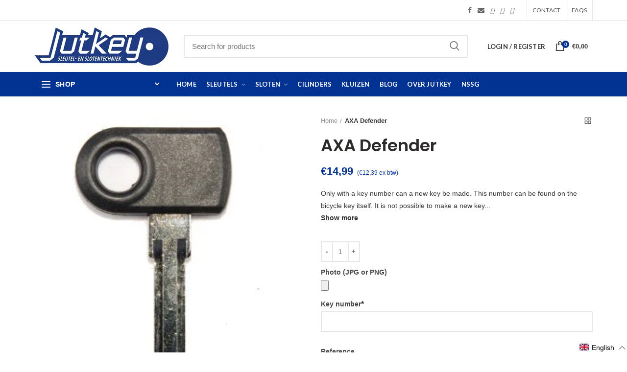

--- FILE ---
content_type: text/html; charset=utf-8
request_url: https://www.jutkey.nl/en/products/axa-defender
body_size: 105539
content:
<!doctype html>
<!--[if IE 8]><html class="no-js lt-ie9" lang="en"> <![endif]-->
<!--[if IE 9 ]><html class="ie9 no-js"> <![endif]-->
<!--[if (gt IE 9)|!(IE)]><!--> <html class="no-js" lang="en" > <!--<![endif]-->
<head>
<meta name="smart-seo-integrated" content="true" /><title>AXA Defender</title>
<meta name="description" content="Only with a key number can a new key be made. This number can be found on the bicycle key itself. It is not possible to make a new key with the number on the lock. If there are no more suitable keys, the key number is sometimes stated on the purchase invoice of the bicycle or on the insurance policy if the bicycle is i" />
<meta name="smartseo-keyword" content="" />
<meta name="smartseo-timestamp" content="0" /><!-- Google tag (gtag.js) -->
  <script async src="https://www.googletagmanager.com/gtag/js?id=G-SM1LGL27FR"></script>
  <script>
  window.dataLayer = window.dataLayer || [];
  function gtag(){dataLayer.push(arguments);}
  gtag('js', new Date());
  
  gtag('config', 'G-SM1LGL27FR');
  </script>
  <!-- Basic page needs ================================================== -->
  <meta charset="utf-8">  
  <meta http-equiv="Content-Type" content="text/html; charset=utf-8"> 
  <link rel="shortcut icon" href="//www.jutkey.nl/cdn/shop/t/10/assets/favicon.ico?v=99867198904419715111682679559" type="image/png" /> 
  

  

  <!-- Helpers ================================================== -->
  <!-- /snippets/social-meta-tags.liquid -->


  <meta property="og:type" content="product">
  <meta property="og:title" content="AXA Defender">
  
  <meta property="og:image" content="http://www.jutkey.nl/cdn/shop/products/135000axadefender_grande.jpg?v=1589981210">
  <meta property="og:image:secure_url" content="https://www.jutkey.nl/cdn/shop/products/135000axadefender_grande.jpg?v=1589981210">
  
  <meta property="og:price:amount" content="12,39">
  <meta property="og:price:currency" content="EUR">


  <meta property="og:description" content="Only with a key number can a new key be made. This number can be found on the bicycle key itself. It is not possible to make a new key with the number on the lock. If there are no more suitable keys, the key number is sometimes stated on the purchase invoice of the bicycle or on the insurance policy if the bicycle is i">

  <meta property="og:url" content="https://www.jutkey.nl/en/products/axa-defender">
  <meta property="og:site_name" content="Jutkey">





<meta name="twitter:card" content="summary">

  <meta name="twitter:title" content="AXA Defender">
  <meta name="twitter:description" content="Only with a key number can a new key be made. This number can be found on the bicycle key itself. It is not possible to make a new key with the number on the lock. If there are no more suitable keys, the key number is sometimes stated on the purchase invoice of the bicycle or on the insurance policy if the bicycle is insured. It is possible that the bicycle dealer where the bicycle was purchased has stored the key number in its system.
If you cannot find a key number on the key itself, take a photo of the entire key and send it to info@jutkey.nl or via WhatsApp to 06-20649337. In most cases we can find out the key number based on the photo and we advise which key you can order.">
  <meta name="twitter:image" content="https://www.jutkey.nl/cdn/shop/products/135000axadefender_medium.jpg?v=1589981210">
  <meta name="twitter:image:width" content="240">
  <meta name="twitter:image:height" content="240">


  <link rel="canonical" href="https://www.jutkey.nl/en/products/axa-defender"> 
  
  <meta name="viewport" content="width=device-width, initial-scale=1, height=device-height, minimum-scale=1, maximum-scale=5" />
  
  <meta name="theme-color" content="">
  <!-- CSS ==================================================+ -->
  <link rel="preload" href="//www.jutkey.nl/cdn/shop/t/10/assets/woodmart.css?v=183266519810172216791687334503" as="style" onload="this.onload=null;this.rel='stylesheet'">
  <noscript><link rel="stylesheet" href="//www.jutkey.nl/cdn/shop/t/10/assets/woodmart.css?v=183266519810172216791687334503"></noscript>
  <link rel="preconnect" href="https://cdn.shopify.com">
  
  <link href="//www.jutkey.nl/cdn/shop/t/10/assets/owl.carousel.min.css?v=145426782246919001381682679568" rel="stylesheet" type="text/css" media="all" /> 
  <link href="//www.jutkey.nl/cdn/shop/t/10/assets/magnific-popup.css?v=90148344948437341381682679565" rel="stylesheet" type="text/css" media="all" /> 
  <link href="//www.jutkey.nl/cdn/shop/t/10/assets/photoswipe.css?v=163803283482332198031682679559" rel="stylesheet" type="text/css" media="all" /> 
  
  <link href="//www.jutkey.nl/cdn/shop/t/10/assets/slick.css?v=26971333099545619731682679569" rel="stylesheet" type="text/css" media="all" /> 
  <link href="//www.jutkey.nl/cdn/shop/t/10/assets/threesixty.css?v=128411023847657240841682679562" rel="stylesheet" type="text/css" media="all" /> 
   
  <link href="//www.jutkey.nl/cdn/shop/t/10/assets/animate.css?v=46562366335879635691682679568" rel="stylesheet" type="text/css" media="all" /> 
  <link href="//www.jutkey.nl/cdn/shop/t/10/assets/color-config.scss.css?v=62878212227583176531682679581" rel="stylesheet" type="text/css" media="all" /> 
  <link href="//www.jutkey.nl/cdn/shop/t/10/assets/custom.css?v=149908328383708564381695630595" rel="stylesheet" type="text/css" media="all" /> 
  <!-- Header hook for plugins ================================================== -->
  <script>window.performance && window.performance.mark && window.performance.mark('shopify.content_for_header.start');</script><meta name="google-site-verification" content="3sVtTl2wF2Q00c-SknXNX1VLtcMTCsWqWSzuSaepmqU">
<meta id="shopify-digital-wallet" name="shopify-digital-wallet" content="/31207358603/digital_wallets/dialog">
<meta name="shopify-checkout-api-token" content="f9deca9e542ed0fd2fddc456090a8b7e">
<meta id="in-context-paypal-metadata" data-shop-id="31207358603" data-venmo-supported="false" data-environment="production" data-locale="en_US" data-paypal-v4="true" data-currency="EUR">
<link rel="alternate" hreflang="x-default" href="https://www.jutkey.nl/products/axa-defender">
<link rel="alternate" hreflang="nl" href="https://www.jutkey.nl/products/axa-defender">
<link rel="alternate" hreflang="en" href="https://www.jutkey.nl/en/products/axa-defender">
<link rel="alternate" hreflang="de" href="https://www.jutkey.nl/de/products/axa-defender">
<link rel="alternate" hreflang="fr" href="https://www.jutkey.nl/fr/products/axa-defender">
<link rel="alternate" type="application/json+oembed" href="https://www.jutkey.nl/en/products/axa-defender.oembed">
<script async="async" src="/checkouts/internal/preloads.js?locale=en-NL"></script>
<link rel="preconnect" href="https://shop.app" crossorigin="anonymous">
<script async="async" src="https://shop.app/checkouts/internal/preloads.js?locale=en-NL&shop_id=31207358603" crossorigin="anonymous"></script>
<script id="apple-pay-shop-capabilities" type="application/json">{"shopId":31207358603,"countryCode":"NL","currencyCode":"EUR","merchantCapabilities":["supports3DS"],"merchantId":"gid:\/\/shopify\/Shop\/31207358603","merchantName":"Jutkey","requiredBillingContactFields":["postalAddress","email"],"requiredShippingContactFields":["postalAddress","email"],"shippingType":"shipping","supportedNetworks":["visa","maestro","masterCard"],"total":{"type":"pending","label":"Jutkey","amount":"1.00"},"shopifyPaymentsEnabled":true,"supportsSubscriptions":true}</script>
<script id="shopify-features" type="application/json">{"accessToken":"f9deca9e542ed0fd2fddc456090a8b7e","betas":["rich-media-storefront-analytics"],"domain":"www.jutkey.nl","predictiveSearch":true,"shopId":31207358603,"locale":"en"}</script>
<script>var Shopify = Shopify || {};
Shopify.shop = "jutkey-dev.myshopify.com";
Shopify.locale = "en";
Shopify.currency = {"active":"EUR","rate":"1.0"};
Shopify.country = "NL";
Shopify.theme = {"name":"jutkey\/main","id":149026931023,"schema_name":"Woodmart","schema_version":"1.4","theme_store_id":null,"role":"main"};
Shopify.theme.handle = "null";
Shopify.theme.style = {"id":null,"handle":null};
Shopify.cdnHost = "www.jutkey.nl/cdn";
Shopify.routes = Shopify.routes || {};
Shopify.routes.root = "/en/";</script>
<script type="module">!function(o){(o.Shopify=o.Shopify||{}).modules=!0}(window);</script>
<script>!function(o){function n(){var o=[];function n(){o.push(Array.prototype.slice.apply(arguments))}return n.q=o,n}var t=o.Shopify=o.Shopify||{};t.loadFeatures=n(),t.autoloadFeatures=n()}(window);</script>
<script>
  window.ShopifyPay = window.ShopifyPay || {};
  window.ShopifyPay.apiHost = "shop.app\/pay";
  window.ShopifyPay.redirectState = null;
</script>
<script id="shop-js-analytics" type="application/json">{"pageType":"product"}</script>
<script defer="defer" async type="module" src="//www.jutkey.nl/cdn/shopifycloud/shop-js/modules/v2/client.init-shop-cart-sync_BT-GjEfc.en.esm.js"></script>
<script defer="defer" async type="module" src="//www.jutkey.nl/cdn/shopifycloud/shop-js/modules/v2/chunk.common_D58fp_Oc.esm.js"></script>
<script defer="defer" async type="module" src="//www.jutkey.nl/cdn/shopifycloud/shop-js/modules/v2/chunk.modal_xMitdFEc.esm.js"></script>
<script type="module">
  await import("//www.jutkey.nl/cdn/shopifycloud/shop-js/modules/v2/client.init-shop-cart-sync_BT-GjEfc.en.esm.js");
await import("//www.jutkey.nl/cdn/shopifycloud/shop-js/modules/v2/chunk.common_D58fp_Oc.esm.js");
await import("//www.jutkey.nl/cdn/shopifycloud/shop-js/modules/v2/chunk.modal_xMitdFEc.esm.js");

  window.Shopify.SignInWithShop?.initShopCartSync?.({"fedCMEnabled":true,"windoidEnabled":true});

</script>
<script>
  window.Shopify = window.Shopify || {};
  if (!window.Shopify.featureAssets) window.Shopify.featureAssets = {};
  window.Shopify.featureAssets['shop-js'] = {"shop-cart-sync":["modules/v2/client.shop-cart-sync_DZOKe7Ll.en.esm.js","modules/v2/chunk.common_D58fp_Oc.esm.js","modules/v2/chunk.modal_xMitdFEc.esm.js"],"init-fed-cm":["modules/v2/client.init-fed-cm_B6oLuCjv.en.esm.js","modules/v2/chunk.common_D58fp_Oc.esm.js","modules/v2/chunk.modal_xMitdFEc.esm.js"],"shop-cash-offers":["modules/v2/client.shop-cash-offers_D2sdYoxE.en.esm.js","modules/v2/chunk.common_D58fp_Oc.esm.js","modules/v2/chunk.modal_xMitdFEc.esm.js"],"shop-login-button":["modules/v2/client.shop-login-button_QeVjl5Y3.en.esm.js","modules/v2/chunk.common_D58fp_Oc.esm.js","modules/v2/chunk.modal_xMitdFEc.esm.js"],"pay-button":["modules/v2/client.pay-button_DXTOsIq6.en.esm.js","modules/v2/chunk.common_D58fp_Oc.esm.js","modules/v2/chunk.modal_xMitdFEc.esm.js"],"shop-button":["modules/v2/client.shop-button_DQZHx9pm.en.esm.js","modules/v2/chunk.common_D58fp_Oc.esm.js","modules/v2/chunk.modal_xMitdFEc.esm.js"],"avatar":["modules/v2/client.avatar_BTnouDA3.en.esm.js"],"init-windoid":["modules/v2/client.init-windoid_CR1B-cfM.en.esm.js","modules/v2/chunk.common_D58fp_Oc.esm.js","modules/v2/chunk.modal_xMitdFEc.esm.js"],"init-shop-for-new-customer-accounts":["modules/v2/client.init-shop-for-new-customer-accounts_C_vY_xzh.en.esm.js","modules/v2/client.shop-login-button_QeVjl5Y3.en.esm.js","modules/v2/chunk.common_D58fp_Oc.esm.js","modules/v2/chunk.modal_xMitdFEc.esm.js"],"init-shop-email-lookup-coordinator":["modules/v2/client.init-shop-email-lookup-coordinator_BI7n9ZSv.en.esm.js","modules/v2/chunk.common_D58fp_Oc.esm.js","modules/v2/chunk.modal_xMitdFEc.esm.js"],"init-shop-cart-sync":["modules/v2/client.init-shop-cart-sync_BT-GjEfc.en.esm.js","modules/v2/chunk.common_D58fp_Oc.esm.js","modules/v2/chunk.modal_xMitdFEc.esm.js"],"shop-toast-manager":["modules/v2/client.shop-toast-manager_DiYdP3xc.en.esm.js","modules/v2/chunk.common_D58fp_Oc.esm.js","modules/v2/chunk.modal_xMitdFEc.esm.js"],"init-customer-accounts":["modules/v2/client.init-customer-accounts_D9ZNqS-Q.en.esm.js","modules/v2/client.shop-login-button_QeVjl5Y3.en.esm.js","modules/v2/chunk.common_D58fp_Oc.esm.js","modules/v2/chunk.modal_xMitdFEc.esm.js"],"init-customer-accounts-sign-up":["modules/v2/client.init-customer-accounts-sign-up_iGw4briv.en.esm.js","modules/v2/client.shop-login-button_QeVjl5Y3.en.esm.js","modules/v2/chunk.common_D58fp_Oc.esm.js","modules/v2/chunk.modal_xMitdFEc.esm.js"],"shop-follow-button":["modules/v2/client.shop-follow-button_CqMgW2wH.en.esm.js","modules/v2/chunk.common_D58fp_Oc.esm.js","modules/v2/chunk.modal_xMitdFEc.esm.js"],"checkout-modal":["modules/v2/client.checkout-modal_xHeaAweL.en.esm.js","modules/v2/chunk.common_D58fp_Oc.esm.js","modules/v2/chunk.modal_xMitdFEc.esm.js"],"shop-login":["modules/v2/client.shop-login_D91U-Q7h.en.esm.js","modules/v2/chunk.common_D58fp_Oc.esm.js","modules/v2/chunk.modal_xMitdFEc.esm.js"],"lead-capture":["modules/v2/client.lead-capture_BJmE1dJe.en.esm.js","modules/v2/chunk.common_D58fp_Oc.esm.js","modules/v2/chunk.modal_xMitdFEc.esm.js"],"payment-terms":["modules/v2/client.payment-terms_Ci9AEqFq.en.esm.js","modules/v2/chunk.common_D58fp_Oc.esm.js","modules/v2/chunk.modal_xMitdFEc.esm.js"]};
</script>
<script id="__st">var __st={"a":31207358603,"offset":3600,"reqid":"305d6262-73e8-4535-87fb-aa4ba78e971b-1769234862","pageurl":"www.jutkey.nl\/en\/products\/axa-defender","u":"c02fe9732e0e","p":"product","rtyp":"product","rid":4904340226187};</script>
<script>window.ShopifyPaypalV4VisibilityTracking = true;</script>
<script id="captcha-bootstrap">!function(){'use strict';const t='contact',e='account',n='new_comment',o=[[t,t],['blogs',n],['comments',n],[t,'customer']],c=[[e,'customer_login'],[e,'guest_login'],[e,'recover_customer_password'],[e,'create_customer']],r=t=>t.map((([t,e])=>`form[action*='/${t}']:not([data-nocaptcha='true']) input[name='form_type'][value='${e}']`)).join(','),a=t=>()=>t?[...document.querySelectorAll(t)].map((t=>t.form)):[];function s(){const t=[...o],e=r(t);return a(e)}const i='password',u='form_key',d=['recaptcha-v3-token','g-recaptcha-response','h-captcha-response',i],f=()=>{try{return window.sessionStorage}catch{return}},m='__shopify_v',_=t=>t.elements[u];function p(t,e,n=!1){try{const o=window.sessionStorage,c=JSON.parse(o.getItem(e)),{data:r}=function(t){const{data:e,action:n}=t;return t[m]||n?{data:e,action:n}:{data:t,action:n}}(c);for(const[e,n]of Object.entries(r))t.elements[e]&&(t.elements[e].value=n);n&&o.removeItem(e)}catch(o){console.error('form repopulation failed',{error:o})}}const l='form_type',E='cptcha';function T(t){t.dataset[E]=!0}const w=window,h=w.document,L='Shopify',v='ce_forms',y='captcha';let A=!1;((t,e)=>{const n=(g='f06e6c50-85a8-45c8-87d0-21a2b65856fe',I='https://cdn.shopify.com/shopifycloud/storefront-forms-hcaptcha/ce_storefront_forms_captcha_hcaptcha.v1.5.2.iife.js',D={infoText:'Protected by hCaptcha',privacyText:'Privacy',termsText:'Terms'},(t,e,n)=>{const o=w[L][v],c=o.bindForm;if(c)return c(t,g,e,D).then(n);var r;o.q.push([[t,g,e,D],n]),r=I,A||(h.body.append(Object.assign(h.createElement('script'),{id:'captcha-provider',async:!0,src:r})),A=!0)});var g,I,D;w[L]=w[L]||{},w[L][v]=w[L][v]||{},w[L][v].q=[],w[L][y]=w[L][y]||{},w[L][y].protect=function(t,e){n(t,void 0,e),T(t)},Object.freeze(w[L][y]),function(t,e,n,w,h,L){const[v,y,A,g]=function(t,e,n){const i=e?o:[],u=t?c:[],d=[...i,...u],f=r(d),m=r(i),_=r(d.filter((([t,e])=>n.includes(e))));return[a(f),a(m),a(_),s()]}(w,h,L),I=t=>{const e=t.target;return e instanceof HTMLFormElement?e:e&&e.form},D=t=>v().includes(t);t.addEventListener('submit',(t=>{const e=I(t);if(!e)return;const n=D(e)&&!e.dataset.hcaptchaBound&&!e.dataset.recaptchaBound,o=_(e),c=g().includes(e)&&(!o||!o.value);(n||c)&&t.preventDefault(),c&&!n&&(function(t){try{if(!f())return;!function(t){const e=f();if(!e)return;const n=_(t);if(!n)return;const o=n.value;o&&e.removeItem(o)}(t);const e=Array.from(Array(32),(()=>Math.random().toString(36)[2])).join('');!function(t,e){_(t)||t.append(Object.assign(document.createElement('input'),{type:'hidden',name:u})),t.elements[u].value=e}(t,e),function(t,e){const n=f();if(!n)return;const o=[...t.querySelectorAll(`input[type='${i}']`)].map((({name:t})=>t)),c=[...d,...o],r={};for(const[a,s]of new FormData(t).entries())c.includes(a)||(r[a]=s);n.setItem(e,JSON.stringify({[m]:1,action:t.action,data:r}))}(t,e)}catch(e){console.error('failed to persist form',e)}}(e),e.submit())}));const S=(t,e)=>{t&&!t.dataset[E]&&(n(t,e.some((e=>e===t))),T(t))};for(const o of['focusin','change'])t.addEventListener(o,(t=>{const e=I(t);D(e)&&S(e,y())}));const B=e.get('form_key'),M=e.get(l),P=B&&M;t.addEventListener('DOMContentLoaded',(()=>{const t=y();if(P)for(const e of t)e.elements[l].value===M&&p(e,B);[...new Set([...A(),...v().filter((t=>'true'===t.dataset.shopifyCaptcha))])].forEach((e=>S(e,t)))}))}(h,new URLSearchParams(w.location.search),n,t,e,['guest_login'])})(!1,!0)}();</script>
<script integrity="sha256-4kQ18oKyAcykRKYeNunJcIwy7WH5gtpwJnB7kiuLZ1E=" data-source-attribution="shopify.loadfeatures" defer="defer" src="//www.jutkey.nl/cdn/shopifycloud/storefront/assets/storefront/load_feature-a0a9edcb.js" crossorigin="anonymous"></script>
<script crossorigin="anonymous" defer="defer" src="//www.jutkey.nl/cdn/shopifycloud/storefront/assets/shopify_pay/storefront-65b4c6d7.js?v=20250812"></script>
<script data-source-attribution="shopify.dynamic_checkout.dynamic.init">var Shopify=Shopify||{};Shopify.PaymentButton=Shopify.PaymentButton||{isStorefrontPortableWallets:!0,init:function(){window.Shopify.PaymentButton.init=function(){};var t=document.createElement("script");t.src="https://www.jutkey.nl/cdn/shopifycloud/portable-wallets/latest/portable-wallets.en.js",t.type="module",document.head.appendChild(t)}};
</script>
<script data-source-attribution="shopify.dynamic_checkout.buyer_consent">
  function portableWalletsHideBuyerConsent(e){var t=document.getElementById("shopify-buyer-consent"),n=document.getElementById("shopify-subscription-policy-button");t&&n&&(t.classList.add("hidden"),t.setAttribute("aria-hidden","true"),n.removeEventListener("click",e))}function portableWalletsShowBuyerConsent(e){var t=document.getElementById("shopify-buyer-consent"),n=document.getElementById("shopify-subscription-policy-button");t&&n&&(t.classList.remove("hidden"),t.removeAttribute("aria-hidden"),n.addEventListener("click",e))}window.Shopify?.PaymentButton&&(window.Shopify.PaymentButton.hideBuyerConsent=portableWalletsHideBuyerConsent,window.Shopify.PaymentButton.showBuyerConsent=portableWalletsShowBuyerConsent);
</script>
<script data-source-attribution="shopify.dynamic_checkout.cart.bootstrap">document.addEventListener("DOMContentLoaded",(function(){function t(){return document.querySelector("shopify-accelerated-checkout-cart, shopify-accelerated-checkout")}if(t())Shopify.PaymentButton.init();else{new MutationObserver((function(e,n){t()&&(Shopify.PaymentButton.init(),n.disconnect())})).observe(document.body,{childList:!0,subtree:!0})}}));
</script>
<link id="shopify-accelerated-checkout-styles" rel="stylesheet" media="screen" href="https://www.jutkey.nl/cdn/shopifycloud/portable-wallets/latest/accelerated-checkout-backwards-compat.css" crossorigin="anonymous">
<style id="shopify-accelerated-checkout-cart">
        #shopify-buyer-consent {
  margin-top: 1em;
  display: inline-block;
  width: 100%;
}

#shopify-buyer-consent.hidden {
  display: none;
}

#shopify-subscription-policy-button {
  background: none;
  border: none;
  padding: 0;
  text-decoration: underline;
  font-size: inherit;
  cursor: pointer;
}

#shopify-subscription-policy-button::before {
  box-shadow: none;
}

      </style>

<script>window.performance && window.performance.mark && window.performance.mark('shopify.content_for_header.end');</script>
  <!-- /snippets/oldIE-js.liquid -->


<!--[if lt IE 9]>
<script src="//cdnjs.cloudflare.com/ajax/libs/html5shiv/3.7.2/html5shiv.min.js" type="text/javascript"></script>
<script src="//www.jutkey.nl/cdn/shop/t/10/assets/respond.min.js?v=52248677837542619231682679565" type="text/javascript"></script>
<link href="//www.jutkey.nl/cdn/shop/t/10/assets/respond-proxy.html" id="respond-proxy" rel="respond-proxy" />
<link href="//www.jutkey.nl/search?q=887a2d07ae28537ba21c6bfc847b413d" id="respond-redirect" rel="respond-redirect" />
<script src="//www.jutkey.nl/search?q=887a2d07ae28537ba21c6bfc847b413d" type="text/javascript"></script>
<![endif]-->


  
  <script src="//www.jutkey.nl/cdn/shop/t/10/assets/bootstrap.min.js?v=135618559580299884151682679565" defer></script> 
  <script src="//www.jutkey.nl/cdn/shop/t/10/assets/vendor.js?v=120338570375999623791687334503" type="text/javascript"></script>
  
  <link rel='preconnect' href='https://fonts.gstatic.com' crossorigin>
  
<link href="//fonts.googleapis.com/css?family=Lato:300italic,400italic,500italic,600italic,700italic,800italic,700,300,600,800,400,500&amp;subset=cyrillic-ext,greek-ext,latin,latin-ext,cyrillic,greek,vietnamese&amp;display=swap" rel='stylesheet' type='text/css'><link href="//fonts.googleapis.com/css?family=Poppins:300italic,400italic,500italic,600italic,700italic,800italic,700,300,600,800,400,500&amp;subset=cyrillic-ext,greek-ext,latin,latin-ext,cyrillic,greek,vietnamese&amp;display=swap" rel='stylesheet' type='text/css'><link href="//fonts.googleapis.com/css?family=Poppins:300italic,400italic,500italic,600italic,700italic,800italic,700,300,600,800,400,500&amp;subset=cyrillic-ext,greek-ext,latin,latin-ext,cyrillic,greek,vietnamese&amp;display=swap" rel='stylesheet' type='text/css'><link href="//fonts.googleapis.com/css?family=Poppins:300italic,400italic,500italic,600italic,700italic,800italic,700,300,600,800,400,500&amp;subset=cyrillic-ext,greek-ext,latin,latin-ext,cyrillic,greek,vietnamese&amp;display=swap" rel='stylesheet' type='text/css'><link href="//fonts.googleapis.com/css?family=Poppins:300italic,400italic,500italic,600italic,700italic,800italic,700,300,600,800,400,500&amp;subset=cyrillic-ext,greek-ext,latin,latin-ext,cyrillic,greek,vietnamese&amp;display=swap" rel='stylesheet' type='text/css'>
<link href="//fonts.googleapis.com/css?family=Lato:300italic,400italic,500italic,600italic,700italic,800italic,700,300,600,800,400,500&amp;subset=cyrillic-ext,greek-ext,latin,latin-ext,cyrillic,greek,vietnamese&amp;display=swap" rel='stylesheet' type='text/css'><link rel="stylesheet" href="//www.jutkey.nl/cdn/shop/t/10/assets/styles.scss.css?v=160478089657683887011682679581">
  <link rel="preload" href="//www.jutkey.nl/cdn/shop/t/10/assets/bootstrap.min.css?v=58221731202380851321682679562" as="style" onload="this.onload=null;this.rel='stylesheet'">
  <noscript><link rel="stylesheet" href="//www.jutkey.nl/cdn/shop/t/10/assets/bootstrap.min.css?v=58221731202380851321682679562"></noscript>
  <link rel="preload" href="//www.jutkey.nl/cdn/shop/t/10/assets/font-awesome.min.css?v=87432566835852046881687334500" as="style" onload="this.onload=null;this.rel='stylesheet'">
  <noscript><link rel="stylesheet" href="//www.jutkey.nl/cdn/shop/t/10/assets/font-awesome.min.css?v=87432566835852046881687334500"></noscript>
  


  <script type="text/javascript">
    var productsObj = {}; 
    var swatch_color_type = 3; 
    var product_swatch_size = 'size-small';
    var asset_url = '//www.jutkey.nl/cdn/shop/t/10/assets//?v=32059';
    var money_format = '<span class="money">€{{amount_with_comma_separator}}</span>';
    var multi_language = false;
    var OSName="Unknown OS";
    if (navigator.appVersion.indexOf("Win")!=-1) OSName="Windows";
    if (navigator.appVersion.indexOf("Mac")!=-1) OSName="Mac OS X";
    if (navigator.appVersion.indexOf("X11")!=-1) OSName="UNIX";
    if (navigator.appVersion.indexOf("Linux")!=-1) OSName="Linux";
    $('html').addClass('platform-'+OSName);
  </script> 
  <script src="https://kit.fontawesome.com/c904a3a578.js" defer crossorigin="anonymous"></script>
  <script src="//www.jutkey.nl/cdn/shop/t/10/assets/lang2.js?v=31446015676001772991682679558" type="text/javascript"></script>
<script>
  var translator = {
    current_lang : jQuery.cookie("language"),
    init: function() {
      translator.updateStyling();	 
      translator.updateLangSwitcher();
    },
    updateStyling: function() {
        var style;
        if (translator.isLang2()) {
          style = "<style>*[data-translate] {visibility:hidden} .lang1 {display:none}</style>";          
        } else {
          style = "<style>*[data-translate] {visibility:visible} .lang2 {display:none}</style>";
        }
        jQuery('head').append(style);
    },
    updateLangSwitcher: function() { 
      if (translator.isLang2()) {
        jQuery(".menu-item-type-language .woodmart-nav-link").removeClass('active');
        jQuery(".menu-item-type-language .woodmart-nav-link.lang-2").addClass("active");
      }
    },
    getTextToTranslate: function(selector) {
      var result = window.lang2;
      var params;
      if (selector.indexOf("|") > 0) {
        var devideList = selector.split("|");
        selector = devideList[0];
        params = devideList[1].split(",");
      }

      var selectorArr = selector.split('.');
      if (selectorArr) {
        for (var i = 0; i < selectorArr.length; i++) {
            result = result[selectorArr[i]];
        }
      } else {
        result = result[selector];
      }
      if (result && result.one && result.other) {
        var countEqual1 = true;
        for (var i = 0; i < params.length; i++) {
          if (params[i].indexOf("count") >= 0) {
            variables = params[i].split(":");
            if (variables.length>1) {
              var count = variables[1];
              if (count > 1) {
                countEqual1 = false;
              }
            }
          }
        } 
        if (countEqual1) {
          result = result.one;
        } else {
          result = result.other;
        }
      } 
      
      if (params && params.length>0) {
        result = result.replace(/{{\s*/g, "{{");
        result = result.replace(/\s*}}/g, "}}");
        for (var i = 0; i < params.length; i++) {
          variables = params[i].split(":");
          if (variables.length>1) {
            result = result.replace("{{"+variables[0]+"}}", variables[1]);
          }          
        }
      }
      

      return result;
    },
    isLang2: function() {
      return translator.current_lang && translator.current_lang == 2;
    }, 
    doTranslate: function(blockSelector) {
      if (translator.isLang2()) {
        jQuery(blockSelector + " [data-translate]").each(function(e) {          
          var item = jQuery(this);
          var selector = item.attr("data-translate");
          var text = translator.getTextToTranslate(selector); 
          if (item.attr("translate-item")) {
            var attribute = item.attr("translate-item");
            if (attribute == 'blog-date-author') {
              item.html(text);
            } else if (attribute!="") {            
              item.attr(attribute,text);
            }
          } else if (item.is("input")) { 
            if(item.is("input[type=search]")){
            	item.attr("placeholder", text);
            }else{
            	item.val(text);
            }
            
          } else {
            item.text(text);
          }
          item.css("visibility","visible");
        });
      }
    }   
  };
  translator.init(); 
  jQuery(document).ready(function() {     
    jQuery('.select-language a').on('click', function(){ 
      var value = jQuery(this).data('lang');
      jQuery.cookie('language', value, {expires:10, path:'/'});
      location.reload();
    });
  	translator.doTranslate("body");
  });
</script>
  <style>
     
    .error{
color:red;
}
    #pagecontent ul{
 list-style: disc;
  padding-left: 18px;
margin-top:6px;
margin-bottom:6px;
}
.price_ex{
font-size:12px;
}
  </style>  
<link href="//www.jutkey.nl/cdn/shop/t/10/assets/mamuta-smarty-core.css?v=16803667536174734621754461574" rel="stylesheet" type="text/css" media="all" /><link href="//www.jutkey.nl/cdn/shop/t/10/assets/mamuta-smarty.css?v=111603181540343972631682679581" rel="stylesheet" type="text/css" media="all" /><script src="https://cdn.shopify.com/extensions/d32fb49d-7f37-4bc8-bbd0-c4621550dcda/willdesk-live-chat-helpdesk-6/assets/willdesk.min.js" type="text/javascript" defer="defer"></script>
<link href="https://monorail-edge.shopifysvc.com" rel="dns-prefetch">
<script>(function(){if ("sendBeacon" in navigator && "performance" in window) {try {var session_token_from_headers = performance.getEntriesByType('navigation')[0].serverTiming.find(x => x.name == '_s').description;} catch {var session_token_from_headers = undefined;}var session_cookie_matches = document.cookie.match(/_shopify_s=([^;]*)/);var session_token_from_cookie = session_cookie_matches && session_cookie_matches.length === 2 ? session_cookie_matches[1] : "";var session_token = session_token_from_headers || session_token_from_cookie || "";function handle_abandonment_event(e) {var entries = performance.getEntries().filter(function(entry) {return /monorail-edge.shopifysvc.com/.test(entry.name);});if (!window.abandonment_tracked && entries.length === 0) {window.abandonment_tracked = true;var currentMs = Date.now();var navigation_start = performance.timing.navigationStart;var payload = {shop_id: 31207358603,url: window.location.href,navigation_start,duration: currentMs - navigation_start,session_token,page_type: "product"};window.navigator.sendBeacon("https://monorail-edge.shopifysvc.com/v1/produce", JSON.stringify({schema_id: "online_store_buyer_site_abandonment/1.1",payload: payload,metadata: {event_created_at_ms: currentMs,event_sent_at_ms: currentMs}}));}}window.addEventListener('pagehide', handle_abandonment_event);}}());</script>
<script id="web-pixels-manager-setup">(function e(e,d,r,n,o){if(void 0===o&&(o={}),!Boolean(null===(a=null===(i=window.Shopify)||void 0===i?void 0:i.analytics)||void 0===a?void 0:a.replayQueue)){var i,a;window.Shopify=window.Shopify||{};var t=window.Shopify;t.analytics=t.analytics||{};var s=t.analytics;s.replayQueue=[],s.publish=function(e,d,r){return s.replayQueue.push([e,d,r]),!0};try{self.performance.mark("wpm:start")}catch(e){}var l=function(){var e={modern:/Edge?\/(1{2}[4-9]|1[2-9]\d|[2-9]\d{2}|\d{4,})\.\d+(\.\d+|)|Firefox\/(1{2}[4-9]|1[2-9]\d|[2-9]\d{2}|\d{4,})\.\d+(\.\d+|)|Chrom(ium|e)\/(9{2}|\d{3,})\.\d+(\.\d+|)|(Maci|X1{2}).+ Version\/(15\.\d+|(1[6-9]|[2-9]\d|\d{3,})\.\d+)([,.]\d+|)( \(\w+\)|)( Mobile\/\w+|) Safari\/|Chrome.+OPR\/(9{2}|\d{3,})\.\d+\.\d+|(CPU[ +]OS|iPhone[ +]OS|CPU[ +]iPhone|CPU IPhone OS|CPU iPad OS)[ +]+(15[._]\d+|(1[6-9]|[2-9]\d|\d{3,})[._]\d+)([._]\d+|)|Android:?[ /-](13[3-9]|1[4-9]\d|[2-9]\d{2}|\d{4,})(\.\d+|)(\.\d+|)|Android.+Firefox\/(13[5-9]|1[4-9]\d|[2-9]\d{2}|\d{4,})\.\d+(\.\d+|)|Android.+Chrom(ium|e)\/(13[3-9]|1[4-9]\d|[2-9]\d{2}|\d{4,})\.\d+(\.\d+|)|SamsungBrowser\/([2-9]\d|\d{3,})\.\d+/,legacy:/Edge?\/(1[6-9]|[2-9]\d|\d{3,})\.\d+(\.\d+|)|Firefox\/(5[4-9]|[6-9]\d|\d{3,})\.\d+(\.\d+|)|Chrom(ium|e)\/(5[1-9]|[6-9]\d|\d{3,})\.\d+(\.\d+|)([\d.]+$|.*Safari\/(?![\d.]+ Edge\/[\d.]+$))|(Maci|X1{2}).+ Version\/(10\.\d+|(1[1-9]|[2-9]\d|\d{3,})\.\d+)([,.]\d+|)( \(\w+\)|)( Mobile\/\w+|) Safari\/|Chrome.+OPR\/(3[89]|[4-9]\d|\d{3,})\.\d+\.\d+|(CPU[ +]OS|iPhone[ +]OS|CPU[ +]iPhone|CPU IPhone OS|CPU iPad OS)[ +]+(10[._]\d+|(1[1-9]|[2-9]\d|\d{3,})[._]\d+)([._]\d+|)|Android:?[ /-](13[3-9]|1[4-9]\d|[2-9]\d{2}|\d{4,})(\.\d+|)(\.\d+|)|Mobile Safari.+OPR\/([89]\d|\d{3,})\.\d+\.\d+|Android.+Firefox\/(13[5-9]|1[4-9]\d|[2-9]\d{2}|\d{4,})\.\d+(\.\d+|)|Android.+Chrom(ium|e)\/(13[3-9]|1[4-9]\d|[2-9]\d{2}|\d{4,})\.\d+(\.\d+|)|Android.+(UC? ?Browser|UCWEB|U3)[ /]?(15\.([5-9]|\d{2,})|(1[6-9]|[2-9]\d|\d{3,})\.\d+)\.\d+|SamsungBrowser\/(5\.\d+|([6-9]|\d{2,})\.\d+)|Android.+MQ{2}Browser\/(14(\.(9|\d{2,})|)|(1[5-9]|[2-9]\d|\d{3,})(\.\d+|))(\.\d+|)|K[Aa][Ii]OS\/(3\.\d+|([4-9]|\d{2,})\.\d+)(\.\d+|)/},d=e.modern,r=e.legacy,n=navigator.userAgent;return n.match(d)?"modern":n.match(r)?"legacy":"unknown"}(),u="modern"===l?"modern":"legacy",c=(null!=n?n:{modern:"",legacy:""})[u],f=function(e){return[e.baseUrl,"/wpm","/b",e.hashVersion,"modern"===e.buildTarget?"m":"l",".js"].join("")}({baseUrl:d,hashVersion:r,buildTarget:u}),m=function(e){var d=e.version,r=e.bundleTarget,n=e.surface,o=e.pageUrl,i=e.monorailEndpoint;return{emit:function(e){var a=e.status,t=e.errorMsg,s=(new Date).getTime(),l=JSON.stringify({metadata:{event_sent_at_ms:s},events:[{schema_id:"web_pixels_manager_load/3.1",payload:{version:d,bundle_target:r,page_url:o,status:a,surface:n,error_msg:t},metadata:{event_created_at_ms:s}}]});if(!i)return console&&console.warn&&console.warn("[Web Pixels Manager] No Monorail endpoint provided, skipping logging."),!1;try{return self.navigator.sendBeacon.bind(self.navigator)(i,l)}catch(e){}var u=new XMLHttpRequest;try{return u.open("POST",i,!0),u.setRequestHeader("Content-Type","text/plain"),u.send(l),!0}catch(e){return console&&console.warn&&console.warn("[Web Pixels Manager] Got an unhandled error while logging to Monorail."),!1}}}}({version:r,bundleTarget:l,surface:e.surface,pageUrl:self.location.href,monorailEndpoint:e.monorailEndpoint});try{o.browserTarget=l,function(e){var d=e.src,r=e.async,n=void 0===r||r,o=e.onload,i=e.onerror,a=e.sri,t=e.scriptDataAttributes,s=void 0===t?{}:t,l=document.createElement("script"),u=document.querySelector("head"),c=document.querySelector("body");if(l.async=n,l.src=d,a&&(l.integrity=a,l.crossOrigin="anonymous"),s)for(var f in s)if(Object.prototype.hasOwnProperty.call(s,f))try{l.dataset[f]=s[f]}catch(e){}if(o&&l.addEventListener("load",o),i&&l.addEventListener("error",i),u)u.appendChild(l);else{if(!c)throw new Error("Did not find a head or body element to append the script");c.appendChild(l)}}({src:f,async:!0,onload:function(){if(!function(){var e,d;return Boolean(null===(d=null===(e=window.Shopify)||void 0===e?void 0:e.analytics)||void 0===d?void 0:d.initialized)}()){var d=window.webPixelsManager.init(e)||void 0;if(d){var r=window.Shopify.analytics;r.replayQueue.forEach((function(e){var r=e[0],n=e[1],o=e[2];d.publishCustomEvent(r,n,o)})),r.replayQueue=[],r.publish=d.publishCustomEvent,r.visitor=d.visitor,r.initialized=!0}}},onerror:function(){return m.emit({status:"failed",errorMsg:"".concat(f," has failed to load")})},sri:function(e){var d=/^sha384-[A-Za-z0-9+/=]+$/;return"string"==typeof e&&d.test(e)}(c)?c:"",scriptDataAttributes:o}),m.emit({status:"loading"})}catch(e){m.emit({status:"failed",errorMsg:(null==e?void 0:e.message)||"Unknown error"})}}})({shopId: 31207358603,storefrontBaseUrl: "https://www.jutkey.nl",extensionsBaseUrl: "https://extensions.shopifycdn.com/cdn/shopifycloud/web-pixels-manager",monorailEndpoint: "https://monorail-edge.shopifysvc.com/unstable/produce_batch",surface: "storefront-renderer",enabledBetaFlags: ["2dca8a86"],webPixelsConfigList: [{"id":"1136165199","configuration":"{\"config\":\"{\\\"pixel_id\\\":\\\"GT-NGWVG2Z\\\",\\\"google_tag_ids\\\":[\\\"GT-NGWVG2Z\\\"],\\\"target_country\\\":\\\"NL\\\",\\\"gtag_events\\\":[{\\\"type\\\":\\\"view_item\\\",\\\"action_label\\\":\\\"MC-YY5E8PMJ40\\\"},{\\\"type\\\":\\\"purchase\\\",\\\"action_label\\\":\\\"MC-YY5E8PMJ40\\\"},{\\\"type\\\":\\\"page_view\\\",\\\"action_label\\\":\\\"MC-YY5E8PMJ40\\\"}],\\\"enable_monitoring_mode\\\":false}\"}","eventPayloadVersion":"v1","runtimeContext":"OPEN","scriptVersion":"b2a88bafab3e21179ed38636efcd8a93","type":"APP","apiClientId":1780363,"privacyPurposes":[],"dataSharingAdjustments":{"protectedCustomerApprovalScopes":["read_customer_address","read_customer_email","read_customer_name","read_customer_personal_data","read_customer_phone"]}},{"id":"521470287","configuration":"{\"accountID\":\"13247\"}","eventPayloadVersion":"v1","runtimeContext":"STRICT","scriptVersion":"363102036fac99816563490492e5399f","type":"APP","apiClientId":4866667,"privacyPurposes":["ANALYTICS","MARKETING","SALE_OF_DATA"],"dataSharingAdjustments":{"protectedCustomerApprovalScopes":["read_customer_email","read_customer_name","read_customer_personal_data","read_customer_phone"]}},{"id":"shopify-app-pixel","configuration":"{}","eventPayloadVersion":"v1","runtimeContext":"STRICT","scriptVersion":"0450","apiClientId":"shopify-pixel","type":"APP","privacyPurposes":["ANALYTICS","MARKETING"]},{"id":"shopify-custom-pixel","eventPayloadVersion":"v1","runtimeContext":"LAX","scriptVersion":"0450","apiClientId":"shopify-pixel","type":"CUSTOM","privacyPurposes":["ANALYTICS","MARKETING"]}],isMerchantRequest: false,initData: {"shop":{"name":"Jutkey","paymentSettings":{"currencyCode":"EUR"},"myshopifyDomain":"jutkey-dev.myshopify.com","countryCode":"NL","storefrontUrl":"https:\/\/www.jutkey.nl\/en"},"customer":null,"cart":null,"checkout":null,"productVariants":[{"price":{"amount":12.39,"currencyCode":"EUR"},"product":{"title":"AXA Defender","vendor":"AXA","id":"4904340226187","untranslatedTitle":"AXA Defender","url":"\/en\/products\/axa-defender","type":"Fietssleutel"},"id":"33781463711883","image":{"src":"\/\/www.jutkey.nl\/cdn\/shop\/products\/135000axadefender.jpg?v=1589981210"},"sku":"135000","title":"Default Title","untranslatedTitle":"Default Title"}],"purchasingCompany":null},},"https://www.jutkey.nl/cdn","fcfee988w5aeb613cpc8e4bc33m6693e112",{"modern":"","legacy":""},{"shopId":"31207358603","storefrontBaseUrl":"https:\/\/www.jutkey.nl","extensionBaseUrl":"https:\/\/extensions.shopifycdn.com\/cdn\/shopifycloud\/web-pixels-manager","surface":"storefront-renderer","enabledBetaFlags":"[\"2dca8a86\"]","isMerchantRequest":"false","hashVersion":"fcfee988w5aeb613cpc8e4bc33m6693e112","publish":"custom","events":"[[\"page_viewed\",{}],[\"product_viewed\",{\"productVariant\":{\"price\":{\"amount\":12.39,\"currencyCode\":\"EUR\"},\"product\":{\"title\":\"AXA Defender\",\"vendor\":\"AXA\",\"id\":\"4904340226187\",\"untranslatedTitle\":\"AXA Defender\",\"url\":\"\/en\/products\/axa-defender\",\"type\":\"Fietssleutel\"},\"id\":\"33781463711883\",\"image\":{\"src\":\"\/\/www.jutkey.nl\/cdn\/shop\/products\/135000axadefender.jpg?v=1589981210\"},\"sku\":\"135000\",\"title\":\"Default Title\",\"untranslatedTitle\":\"Default Title\"}}]]"});</script><script>
  window.ShopifyAnalytics = window.ShopifyAnalytics || {};
  window.ShopifyAnalytics.meta = window.ShopifyAnalytics.meta || {};
  window.ShopifyAnalytics.meta.currency = 'EUR';
  var meta = {"product":{"id":4904340226187,"gid":"gid:\/\/shopify\/Product\/4904340226187","vendor":"AXA","type":"Fietssleutel","handle":"axa-defender","variants":[{"id":33781463711883,"price":1239,"name":"AXA Defender","public_title":null,"sku":"135000"}],"remote":false},"page":{"pageType":"product","resourceType":"product","resourceId":4904340226187,"requestId":"305d6262-73e8-4535-87fb-aa4ba78e971b-1769234862"}};
  for (var attr in meta) {
    window.ShopifyAnalytics.meta[attr] = meta[attr];
  }
</script>
<script class="analytics">
  (function () {
    var customDocumentWrite = function(content) {
      var jquery = null;

      if (window.jQuery) {
        jquery = window.jQuery;
      } else if (window.Checkout && window.Checkout.$) {
        jquery = window.Checkout.$;
      }

      if (jquery) {
        jquery('body').append(content);
      }
    };

    var hasLoggedConversion = function(token) {
      if (token) {
        return document.cookie.indexOf('loggedConversion=' + token) !== -1;
      }
      return false;
    }

    var setCookieIfConversion = function(token) {
      if (token) {
        var twoMonthsFromNow = new Date(Date.now());
        twoMonthsFromNow.setMonth(twoMonthsFromNow.getMonth() + 2);

        document.cookie = 'loggedConversion=' + token + '; expires=' + twoMonthsFromNow;
      }
    }

    var trekkie = window.ShopifyAnalytics.lib = window.trekkie = window.trekkie || [];
    if (trekkie.integrations) {
      return;
    }
    trekkie.methods = [
      'identify',
      'page',
      'ready',
      'track',
      'trackForm',
      'trackLink'
    ];
    trekkie.factory = function(method) {
      return function() {
        var args = Array.prototype.slice.call(arguments);
        args.unshift(method);
        trekkie.push(args);
        return trekkie;
      };
    };
    for (var i = 0; i < trekkie.methods.length; i++) {
      var key = trekkie.methods[i];
      trekkie[key] = trekkie.factory(key);
    }
    trekkie.load = function(config) {
      trekkie.config = config || {};
      trekkie.config.initialDocumentCookie = document.cookie;
      var first = document.getElementsByTagName('script')[0];
      var script = document.createElement('script');
      script.type = 'text/javascript';
      script.onerror = function(e) {
        var scriptFallback = document.createElement('script');
        scriptFallback.type = 'text/javascript';
        scriptFallback.onerror = function(error) {
                var Monorail = {
      produce: function produce(monorailDomain, schemaId, payload) {
        var currentMs = new Date().getTime();
        var event = {
          schema_id: schemaId,
          payload: payload,
          metadata: {
            event_created_at_ms: currentMs,
            event_sent_at_ms: currentMs
          }
        };
        return Monorail.sendRequest("https://" + monorailDomain + "/v1/produce", JSON.stringify(event));
      },
      sendRequest: function sendRequest(endpointUrl, payload) {
        // Try the sendBeacon API
        if (window && window.navigator && typeof window.navigator.sendBeacon === 'function' && typeof window.Blob === 'function' && !Monorail.isIos12()) {
          var blobData = new window.Blob([payload], {
            type: 'text/plain'
          });

          if (window.navigator.sendBeacon(endpointUrl, blobData)) {
            return true;
          } // sendBeacon was not successful

        } // XHR beacon

        var xhr = new XMLHttpRequest();

        try {
          xhr.open('POST', endpointUrl);
          xhr.setRequestHeader('Content-Type', 'text/plain');
          xhr.send(payload);
        } catch (e) {
          console.log(e);
        }

        return false;
      },
      isIos12: function isIos12() {
        return window.navigator.userAgent.lastIndexOf('iPhone; CPU iPhone OS 12_') !== -1 || window.navigator.userAgent.lastIndexOf('iPad; CPU OS 12_') !== -1;
      }
    };
    Monorail.produce('monorail-edge.shopifysvc.com',
      'trekkie_storefront_load_errors/1.1',
      {shop_id: 31207358603,
      theme_id: 149026931023,
      app_name: "storefront",
      context_url: window.location.href,
      source_url: "//www.jutkey.nl/cdn/s/trekkie.storefront.8d95595f799fbf7e1d32231b9a28fd43b70c67d3.min.js"});

        };
        scriptFallback.async = true;
        scriptFallback.src = '//www.jutkey.nl/cdn/s/trekkie.storefront.8d95595f799fbf7e1d32231b9a28fd43b70c67d3.min.js';
        first.parentNode.insertBefore(scriptFallback, first);
      };
      script.async = true;
      script.src = '//www.jutkey.nl/cdn/s/trekkie.storefront.8d95595f799fbf7e1d32231b9a28fd43b70c67d3.min.js';
      first.parentNode.insertBefore(script, first);
    };
    trekkie.load(
      {"Trekkie":{"appName":"storefront","development":false,"defaultAttributes":{"shopId":31207358603,"isMerchantRequest":null,"themeId":149026931023,"themeCityHash":"15041568131630932928","contentLanguage":"en","currency":"EUR","eventMetadataId":"20efc5ec-b37d-41cc-987a-c341c5383d8f"},"isServerSideCookieWritingEnabled":true,"monorailRegion":"shop_domain","enabledBetaFlags":["65f19447"]},"Session Attribution":{},"S2S":{"facebookCapiEnabled":false,"source":"trekkie-storefront-renderer","apiClientId":580111}}
    );

    var loaded = false;
    trekkie.ready(function() {
      if (loaded) return;
      loaded = true;

      window.ShopifyAnalytics.lib = window.trekkie;

      var originalDocumentWrite = document.write;
      document.write = customDocumentWrite;
      try { window.ShopifyAnalytics.merchantGoogleAnalytics.call(this); } catch(error) {};
      document.write = originalDocumentWrite;

      window.ShopifyAnalytics.lib.page(null,{"pageType":"product","resourceType":"product","resourceId":4904340226187,"requestId":"305d6262-73e8-4535-87fb-aa4ba78e971b-1769234862","shopifyEmitted":true});

      var match = window.location.pathname.match(/checkouts\/(.+)\/(thank_you|post_purchase)/)
      var token = match? match[1]: undefined;
      if (!hasLoggedConversion(token)) {
        setCookieIfConversion(token);
        window.ShopifyAnalytics.lib.track("Viewed Product",{"currency":"EUR","variantId":33781463711883,"productId":4904340226187,"productGid":"gid:\/\/shopify\/Product\/4904340226187","name":"AXA Defender","price":"12.39","sku":"135000","brand":"AXA","variant":null,"category":"Fietssleutel","nonInteraction":true,"remote":false},undefined,undefined,{"shopifyEmitted":true});
      window.ShopifyAnalytics.lib.track("monorail:\/\/trekkie_storefront_viewed_product\/1.1",{"currency":"EUR","variantId":33781463711883,"productId":4904340226187,"productGid":"gid:\/\/shopify\/Product\/4904340226187","name":"AXA Defender","price":"12.39","sku":"135000","brand":"AXA","variant":null,"category":"Fietssleutel","nonInteraction":true,"remote":false,"referer":"https:\/\/www.jutkey.nl\/en\/products\/axa-defender"});
      }
    });


        var eventsListenerScript = document.createElement('script');
        eventsListenerScript.async = true;
        eventsListenerScript.src = "//www.jutkey.nl/cdn/shopifycloud/storefront/assets/shop_events_listener-3da45d37.js";
        document.getElementsByTagName('head')[0].appendChild(eventsListenerScript);

})();</script>
<script
  defer
  src="https://www.jutkey.nl/cdn/shopifycloud/perf-kit/shopify-perf-kit-3.0.4.min.js"
  data-application="storefront-renderer"
  data-shop-id="31207358603"
  data-render-region="gcp-us-east1"
  data-page-type="product"
  data-theme-instance-id="149026931023"
  data-theme-name="Woodmart"
  data-theme-version="1.4"
  data-monorail-region="shop_domain"
  data-resource-timing-sampling-rate="10"
  data-shs="true"
  data-shs-beacon="true"
  data-shs-export-with-fetch="true"
  data-shs-logs-sample-rate="1"
  data-shs-beacon-endpoint="https://www.jutkey.nl/api/collect"
></script>
</head><link rel="stylesheet" href="//www.jutkey.nl/cdn/shop/t/10/assets/application.css?v=167262113025144551841754461568">
<body id="axa-defender" class="page-template-default wrapper-full-width  single-product woodmart-product-design-default woodmart-product-sticky-on menu-style-   template-product  woodmart-top-bar-on  menu-style-default offcanvas-sidebar-mobile offcanvas-sidebar-tablet  woodmart-light btns-shop-light btns-accent-hover-light btns-accent-light btns-shop-hover-light btns-accent-3d  btns-shop-3d  enable-sticky-header sticky-header-clone global-search-full-screen woodmart-header-base    "> 
  <!-- begin site-header --><div id="shopify-section-mobile-menu" class="shopify-section"><div class="mobile-nav">
  
  
  <div class="mobile-nav-tabs">
    <ul>
      <li class="mobile-tab-title mobile-pages-title active" data-menu="pages">
        <span>
          
          Menu
          
        </span>
      </li><li class="mobile-tab-title mobile-categories-title" data-menu="categories">
        <span>
          
          Webshop
          
        </span>
      </li></ul>
  </div><div class="mobile-menu-tab mobile-categories-menu">
    <div class="menu-mobile-categories-container">
      <ul id="menu-mobile-categories" class="site-mobile-menu"><li id="menu-item-1601368388189" class="menu-item menu-item-type-custom menu-item-autosleutels item-level-0 menu-item-1601368388189 menu-item-no-children with-offsets">
          <a href="/en/collections/autosleutels" class="woodmart-nav-link"><span>
              
              Autosleutels
              
            </span> 
          </a>
        </li><li id="menu-item-6049a89d-9560-4b24-870f-60e07909ea0b" class="menu-item menu-item-type-custom menu-item-accusleutels item-level-0 menu-item-6049a89d-9560-4b24-870f-60e07909ea0b menu-item-no-children with-offsets">
          <a href="/en/collections/accusleutels" class="woodmart-nav-link"><span>
              
              Accusleutels
              
            </span> 
          </a>
        </li><li id="menu-item-1515294297236" class="menu-item menu-item-type-custom menu-item-bureausleutels item-level-0 menu-item-1515294297236 menu-item-no-children with-offsets">
          <a href="/en/collections/bureausleutels" class="woodmart-nav-link"><span>
              
              Bureausleutels
              
            </span> 
          </a>
        </li><li id="menu-item-1601368548429" class="menu-item menu-item-type-custom menu-item-cilindersleutels item-level-0 menu-item-1601368548429 menu-item-no-children with-offsets">
          <a href="/en/collections/cilindersleutels-1" class="woodmart-nav-link"><span>
              
              Cilindersleutels
              
            </span> 
          </a>
        </li><li id="menu-item-1601368568274" class="menu-item menu-item-type-custom menu-item-caravan-camper-sleutels item-level-0 menu-item-1601368568274 menu-item-no-children with-offsets">
          <a href="/en/collections/caravan-camper-sleutels" class="woodmart-nav-link"><span>
              
              Caravan & camper sleutels
              
            </span> 
          </a>
        </li><li id="menu-item-1601368615435" class="menu-item menu-item-type-custom menu-item-dakkoffer-dakdrager-sleutels item-level-0 menu-item-1601368615435 menu-item-no-children with-offsets">
          <a href="/en/collections/fiets-dakdrager-sleutels" class="woodmart-nav-link"><span>
              
              Dakkoffer & dakdrager sleutels
              
            </span> 
          </a>
        </li><li id="menu-item-1515294285324" class="menu-item menu-item-type-custom menu-item-fietssleutels item-level-0 menu-item-1515294285324 menu-item-no-children with-offsets">
          <a href="/en/collections/fietssleutels-bike-keys" class="woodmart-nav-link"><span>
              
              Fietssleutels
              
            </span> 
          </a>
        </li><li id="menu-item-1601368635972" class="menu-item menu-item-type-custom menu-item-fietsdrager-sleutels item-level-0 menu-item-1601368635972 menu-item-no-children with-offsets">
          <a href="/en/collections/fietsdrager-sleutels" class="woodmart-nav-link"><span>
              
              Fietsdrager sleutels
              
            </span> 
          </a>
        </li><li id="menu-item-1601368661237" class="menu-item menu-item-type-custom menu-item-kluizen item-level-0 menu-item-1601368661237 menu-item-no-children with-offsets">
          <a href="/en/collections/kluizen" class="woodmart-nav-link"><span>
              
              Kluizen
              
            </span> 
          </a>
        </li><li id="menu-item-1601368676405" class="menu-item menu-item-type-custom menu-item-motor-scooter-sleutels item-level-0 menu-item-1601368676405 menu-item-no-children with-offsets">
          <a href="/en/collections/motor-scooter-sleutels" class="woodmart-nav-link"><span>
              
              Motor & Scooter sleutels
              
            </span> 
          </a>
        </li><li id="menu-item-1601368709188" class="menu-item menu-item-type-custom menu-item-tractor-heftruck-sleutels item-level-0 menu-item-1601368709188 menu-item-no-children with-offsets">
          <a href="/en/collections/tractor-heftruck-bulldozer-sleutels" class="woodmart-nav-link"><span>
              
              Tractor & Heftruck sleutels
              
            </span> 
          </a>
        </li></ul>
    </div>
  </div><div class="mobile-menu-tab mobile-pages-menu active">
    <div class="menu-mobile-menu-container">
      <ul id="menu-mobile-menu" class="site-mobile-menu"><li class="menu-item menu-item-type-post_type  menu-item-has-children menu-item-object-page menu-item-1 item-level-0 ">
          <a href="/en/pages/sleutels" class="woodmart-nav-link">
            <span>  
              
              Keys
              
            </span>
          </a>
          <div class="sub-menu-dropdown color-scheme-dark">
            <div class="container">
              <ul class="sub-menu color-scheme-dark"> 
                  
                
                 
                <li class="menu-item menu-item-type-custom menu-item-object-custom  menu-item-has-children menu-item-1 item-level-1 ">
                  <a href="/en/pages/fietssleutels" class="woodmart-nav-link">
                    <span>  
                      
                      Bicycle keys
                      
                    </span>
                  </a>
                  <ul class="sub-sub-menu">
                    
                    <li class="menu-item menu-item-type-post_type menu-item-object-page  menu-item-1 item-level-2 ">
                      <a href="/en/collections/fietssleutels-bike-keys/Abus" class="woodmart-nav-link"> 
                        
                        Abus
                        
                      </a>
                    </li>
                    
                    <li class="menu-item menu-item-type-post_type menu-item-object-page  menu-item-2 item-level-2 ">
                      <a href="/en/collections/fietssleutels-bike-keys/Assa" class="woodmart-nav-link"> 
                        
                        Assa
                        
                      </a>
                    </li>
                    
                    <li class="menu-item menu-item-type-post_type menu-item-object-page  menu-item-3 item-level-2 ">
                      <a href="/en/collections/fietssleutels-bike-keys/Axa" class="woodmart-nav-link"> 
                        
                        Axa
                        
                      </a>
                    </li>
                    
                    <li class="menu-item menu-item-type-post_type menu-item-object-page  menu-item-4 item-level-2 ">
                      <a href="/en/collections/fietssleutels-bike-keys/Starry-Citycat" class="woodmart-nav-link"> 
                        
                        Citycat
                        
                      </a>
                    </li>
                    
                    <li class="menu-item menu-item-type-post_type menu-item-object-page  menu-item-5 item-level-2 ">
                      <a href="/en/collections/fietssleutels-bike-keys/Dresco" class="woodmart-nav-link"> 
                        
                        Dresco
                        
                      </a>
                    </li>
                    
                    <li class="menu-item menu-item-type-post_type menu-item-object-page  menu-item-6 item-level-2 ">
                      <a href="/en/collections/fietssleutels-bike-keys/Ecobici" class="woodmart-nav-link"> 
                        
                        Ecobici
                        
                      </a>
                    </li>
                    
                    <li class="menu-item menu-item-type-post_type menu-item-object-page  menu-item-7 item-level-2 ">
                      <a href="/en/collections/fietssleutels-bike-keys/EDGE" class="woodmart-nav-link"> 
                        
                        Edge
                        
                      </a>
                    </li>
                    
                    <li class="menu-item menu-item-type-post_type menu-item-object-page  menu-item-8 item-level-2 ">
                      <a href="/en/collections/fietssleutels-bike-keys/GAD" class="woodmart-nav-link"> 
                        
                        Gad
                        
                      </a>
                    </li>
                    
                    <li class="menu-item menu-item-type-post_type menu-item-object-page  menu-item-9 item-level-2 ">
                      <a href="/en/collections/fietssleutels-bike-keys/Gazelle" class="woodmart-nav-link"> 
                        
                        Gazelle
                        
                      </a>
                    </li>
                    
                    <li class="menu-item menu-item-type-post_type menu-item-object-page  menu-item-10 item-level-2 ">
                      <a href="/en/collections/fietssleutels-bike-keys/Giant" class="woodmart-nav-link"> 
                        
                        Giant
                        
                      </a>
                    </li>
                    
                    <li class="menu-item menu-item-type-post_type menu-item-object-page  menu-item-11 item-level-2 ">
                      <a href="/en/collections/fietssleutels-bike-keys/Kemp-Starley" class="woodmart-nav-link"> 
                        
                        Kemp starley
                        
                      </a>
                    </li>
                    
                    <li class="menu-item menu-item-type-post_type menu-item-object-page  menu-item-12 item-level-2 ">
                      <a href="/en/collections/fietssleutels-bike-keys/Lynx" class="woodmart-nav-link"> 
                        
                        Lynx
                        
                      </a>
                    </li>
                    
                    <li class="menu-item menu-item-type-post_type menu-item-object-page  menu-item-13 item-level-2 ">
                      <a href="/en/collections/fietssleutels-bike-keys" class="woodmart-nav-link"> 
                        
                        Maxx-locks
                        
                      </a>
                    </li>
                    
                    <li class="menu-item menu-item-type-post_type menu-item-object-page  menu-item-14 item-level-2 ">
                      <a href="/en/collections/fietssleutels-bike-keys/Pelikaan" class="woodmart-nav-link"> 
                        
                        Pelikaan
                        
                      </a>
                    </li>
                    
                    <li class="menu-item menu-item-type-post_type menu-item-object-page  menu-item-15 item-level-2 ">
                      <a href="/en/collections/fietssleutels-bike-keys/Pythonslot+ART" class="woodmart-nav-link"> 
                        
                        Pythonslot
                        
                      </a>
                    </li>
                    
                    <li class="menu-item menu-item-type-post_type menu-item-object-page  menu-item-16 item-level-2 ">
                      <a href="/en/collections/fietssleutels-bike-keys/Power-1" class="woodmart-nav-link"> 
                        
                        Power 1
                        
                      </a>
                    </li>
                    
                    <li class="menu-item menu-item-type-post_type menu-item-object-page  menu-item-17 item-level-2 ">
                      <a href="/en/collections/fietssleutels-bike-keys/Protect" class="woodmart-nav-link"> 
                        
                        Protect
                        
                      </a>
                    </li>
                    
                    <li class="menu-item menu-item-type-post_type menu-item-object-page  menu-item-18 item-level-2 ">
                      <a href="/en/collections/fietssleutels-bike-keys/Simson" class="woodmart-nav-link"> 
                        
                        Simson
                        
                      </a>
                    </li>
                    
                    <li class="menu-item menu-item-type-post_type menu-item-object-page  menu-item-19 item-level-2 ">
                      <a href="/en/collections/fietssleutels-bike-keys/Stahlex" class="woodmart-nav-link"> 
                        
                        Stahlex
                        
                      </a>
                    </li>
                    
                    <li class="menu-item menu-item-type-post_type menu-item-object-page  menu-item-20 item-level-2 ">
                      <a href="/en/collections/fietssleutels-bike-keys/SXP" class="woodmart-nav-link"> 
                        
                        Sxp
                        
                      </a>
                    </li>
                    
                    <li class="menu-item menu-item-type-post_type menu-item-object-page  menu-item-21 item-level-2 ">
                      <a href="/en/collections/fietssleutels-bike-keys/Techno" class="woodmart-nav-link"> 
                        
                        Techno
                        
                      </a>
                    </li>
                    
                    <li class="menu-item menu-item-type-post_type menu-item-object-page  menu-item-22 item-level-2 ">
                      <a href="/en/collections/fietssleutels-bike-keys/Tonyon" class="woodmart-nav-link"> 
                        
                        Tonyon
                        
                      </a>
                    </li>
                    
                    <li class="menu-item menu-item-type-post_type menu-item-object-page  menu-item-23 item-level-2 ">
                      <a href="/en/collections/fietssleutels-bike-keys/Topline" class="woodmart-nav-link"> 
                        
                        Topline
                        
                      </a>
                    </li>
                    
                    <li class="menu-item menu-item-type-post_type menu-item-object-page  menu-item-24 item-level-2 ">
                      <a href="/en/collections/fietssleutels-bike-keys/Top-Lock" class="woodmart-nav-link"> 
                        
                        Top-lock
                        
                      </a>
                    </li>
                    
                    <li class="menu-item menu-item-type-post_type menu-item-object-page  menu-item-25 item-level-2 ">
                      <a href="/en/collections/fietssleutels-bike-keys/Trelock" class="woodmart-nav-link"> 
                        
                        Trelock
                        
                      </a>
                    </li>
                    
                    <li class="menu-item menu-item-type-post_type menu-item-object-page  menu-item-26 item-level-2 ">
                      <a href="/en/collections/fietssleutels-bike-keys/Triple-A" class="woodmart-nav-link"> 
                        
                        Triple a
                        
                      </a>
                    </li>
                    
                    <li class="menu-item menu-item-type-post_type menu-item-object-page  menu-item-27 item-level-2 ">
                      <a href="/en/collections/fietssleutels-bike-keys/Vinz" class="woodmart-nav-link"> 
                        
                        Vinz
                        
                      </a>
                    </li>
                    
                    <li class="menu-item menu-item-type-post_type menu-item-object-page  menu-item-28 item-level-2 ">
                      <a href="/en/collections/fietssleutels-bike-keys/YWS" class="woodmart-nav-link"> 
                        
                        Yws
                        
                      </a>
                    </li>
                    
                    <li class="menu-item menu-item-type-post_type menu-item-object-page  menu-item-29 item-level-2 last">
                      <a href="/en/collections/fietssleutels-bike-keys/Walfort" class="woodmart-nav-link"> 
                        
                        Walfort
                        
                      </a>
                    </li>
                    
                  </ul>
                  <span class="icon-sub-menu"></span>
                </li>
                
                  
                
                 
                <li class="menu-item menu-item-type-custom menu-item-object-custom  menu-item-has-children menu-item-2 item-level-1 ">
                  <a href="/en/pages/bureausleutels" class="woodmart-nav-link">
                    <span>  
                      
                      Desk keys
                      
                    </span>
                  </a>
                  <ul class="sub-sub-menu">
                    
                    <li class="menu-item menu-item-type-post_type menu-item-object-page  menu-item-1 item-level-2 ">
                      <a href="/en/collections/bureausleutels/Ahrend" class="woodmart-nav-link"> 
                        
                        Ahrend
                        
                      </a>
                    </li>
                    
                    <li class="menu-item menu-item-type-post_type menu-item-object-page  menu-item-2 item-level-2 ">
                      <a href="/en/collections/bureausleutels" class="woodmart-nav-link"> 
                        
                        Basta
                        
                      </a>
                    </li>
                    
                    <li class="menu-item menu-item-type-post_type menu-item-object-page  menu-item-3 item-level-2 ">
                      <a href="/en/collections/bureausleutels/BMB" class="woodmart-nav-link"> 
                        
                        Bmb
                        
                      </a>
                    </li>
                    
                    <li class="menu-item menu-item-type-post_type menu-item-object-page  menu-item-4 item-level-2 ">
                      <a href="/en/collections/bureausleutels/Brabantia" class="woodmart-nav-link"> 
                        
                        Brabantia
                        
                      </a>
                    </li>
                    
                    <li class="menu-item menu-item-type-post_type menu-item-object-page  menu-item-5 item-level-2 ">
                      <a href="/en/collections/bureausleutels/Brink" class="woodmart-nav-link"> 
                        
                        Brink
                        
                      </a>
                    </li>
                    
                    <li class="menu-item menu-item-type-post_type menu-item-object-page  menu-item-6 item-level-2 ">
                      <a href="/en/collections/bureausleutels/Burg" class="woodmart-nav-link"> 
                        
                        Burg
                        
                      </a>
                    </li>
                    
                    <li class="menu-item menu-item-type-post_type menu-item-object-page  menu-item-7 item-level-2 ">
                      <a href="/en/collections/bureausleutels/DOM" class="woodmart-nav-link"> 
                        
                        Dom
                        
                      </a>
                    </li>
                    
                    <li class="menu-item menu-item-type-post_type menu-item-object-page  menu-item-8 item-level-2 ">
                      <a href="/en/collections/bureausleutels/Eurolocks" class="woodmart-nav-link"> 
                        
                        Eurolocks
                        
                      </a>
                    </li>
                    
                    <li class="menu-item menu-item-type-post_type menu-item-object-page  menu-item-9 item-level-2 ">
                      <a href="/en/collections/bureausleutels/Giussani" class="woodmart-nav-link"> 
                        
                        Giussani
                        
                      </a>
                    </li>
                    
                    <li class="menu-item menu-item-type-post_type menu-item-object-page  menu-item-10 item-level-2 ">
                      <a href="/en/collections/bureausleutels/Hafele" class="woodmart-nav-link"> 
                        
                        Hafele
                        
                      </a>
                    </li>
                    
                    <li class="menu-item menu-item-type-post_type menu-item-object-page  menu-item-11 item-level-2 ">
                      <a href="/en/collections/bureausleutels/Hekna" class="woodmart-nav-link"> 
                        
                        Hekna
                        
                      </a>
                    </li>
                    
                    <li class="menu-item menu-item-type-post_type menu-item-object-page  menu-item-12 item-level-2 ">
                      <a href="/en/collections/bureausleutels/Hoppe" class="woodmart-nav-link"> 
                        
                        Hoppe
                        
                      </a>
                    </li>
                    
                    <li class="menu-item menu-item-type-post_type menu-item-object-page  menu-item-13 item-level-2 ">
                      <a href="/en/collections/bureausleutels/Huwil" class="woodmart-nav-link"> 
                        
                        Huwil
                        
                      </a>
                    </li>
                    
                    <li class="menu-item menu-item-type-post_type menu-item-object-page  menu-item-14 item-level-2 ">
                      <a href="/en/collections/bureausleutels/Joma" class="woodmart-nav-link"> 
                        
                        Joma
                        
                      </a>
                    </li>
                    
                    <li class="menu-item menu-item-type-post_type menu-item-object-page  menu-item-15 item-level-2 ">
                      <a href="/en/collections/bureausleutels/Keya" class="woodmart-nav-link"> 
                        
                        Keya
                        
                      </a>
                    </li>
                    
                    <li class="menu-item menu-item-type-post_type menu-item-object-page  menu-item-16 item-level-2 ">
                      <a href="/en/collections/bureausleutels/Mauser" class="woodmart-nav-link"> 
                        
                        Mauser
                        
                      </a>
                    </li>
                    
                    <li class="menu-item menu-item-type-post_type menu-item-object-page  menu-item-17 item-level-2 ">
                      <a href="/en/collections/bureausleutels/Meroni" class="woodmart-nav-link"> 
                        
                        Meroni
                        
                      </a>
                    </li>
                    
                    <li class="menu-item menu-item-type-post_type menu-item-object-page  menu-item-18 item-level-2 ">
                      <a href="/en/collections/bureausleutels/MLM" class="woodmart-nav-link"> 
                        
                        Mlm
                        
                      </a>
                    </li>
                    
                    <li class="menu-item menu-item-type-post_type menu-item-object-page  menu-item-19 item-level-2 ">
                      <a href="/en/collections/bureausleutels/Ojmar" class="woodmart-nav-link"> 
                        
                        Ojmar
                        
                      </a>
                    </li>
                    
                    <li class="menu-item menu-item-type-post_type menu-item-object-page  menu-item-20 item-level-2 ">
                      <a href="/en/collections/bureausleutels/OMR" class="woodmart-nav-link"> 
                        
                        Omr
                        
                      </a>
                    </li>
                    
                    <li class="menu-item menu-item-type-post_type menu-item-object-page  menu-item-21 item-level-2 ">
                      <a href="/en/collections/bureausleutels/Oostwoud" class="woodmart-nav-link"> 
                        
                        Oostwoud
                        
                      </a>
                    </li>
                    
                    <li class="menu-item menu-item-type-post_type menu-item-object-page  menu-item-22 item-level-2 ">
                      <a href="/en/collections/bureausleutels/Prefer" class="woodmart-nav-link"> 
                        
                        Prefer
                        
                      </a>
                    </li>
                    
                    <li class="menu-item menu-item-type-post_type menu-item-object-page  menu-item-23 item-level-2 ">
                      <a href="/en/collections/bureausleutels/Robberechts" class="woodmart-nav-link"> 
                        
                        Robberechts
                        
                      </a>
                    </li>
                    
                    <li class="menu-item menu-item-type-post_type menu-item-object-page  menu-item-24 item-level-2 ">
                      <a href="/en/collections/bureausleutels/Ronis" class="woodmart-nav-link"> 
                        
                        Ronis
                        
                      </a>
                    </li>
                    
                    <li class="menu-item menu-item-type-post_type menu-item-object-page  menu-item-25 item-level-2 ">
                      <a href="/en/collections/bureausleutels/Safa" class="woodmart-nav-link"> 
                        
                        Safa
                        
                      </a>
                    </li>
                    
                    <li class="menu-item menu-item-type-post_type menu-item-object-page  menu-item-26 item-level-2 ">
                      <a href="/en/collections/bureausleutels/Siso" class="woodmart-nav-link"> 
                        
                        Siso
                        
                      </a>
                    </li>
                    
                    <li class="menu-item menu-item-type-post_type menu-item-object-page  menu-item-27 item-level-2 ">
                      <a href="/en/collections/bureausleutels/Sonesto" class="woodmart-nav-link"> 
                        
                        Sonesto
                        
                      </a>
                    </li>
                    
                    <li class="menu-item menu-item-type-post_type menu-item-object-page  menu-item-28 item-level-2 ">
                      <a href="/en/collections/bureausleutels/Steelcase" class="woodmart-nav-link"> 
                        
                        Steelcase
                        
                      </a>
                    </li>
                    
                    <li class="menu-item menu-item-type-post_type menu-item-object-page  menu-item-29 item-level-2 last">
                      <a href="/en/collections/bureausleutels/Touch" class="woodmart-nav-link"> 
                        
                        Touch
                        
                      </a>
                    </li>
                    
                  </ul>
                  <span class="icon-sub-menu"></span>
                </li>
                
                  
                
                 
                <li class="menu-item menu-item-type-custom menu-item-object-custom  menu-item-has-children menu-item-3 item-level-1 ">
                  <a href="/en/pages/autosleutels" class="woodmart-nav-link">
                    <span>  
                      
                      Car keys
                      
                    </span>
                  </a>
                  <ul class="sub-sub-menu">
                    
                    <li class="menu-item menu-item-type-post_type menu-item-object-page  menu-item-1 item-level-2 ">
                      <a href="/en/collections/autosleutels/Abarth" class="woodmart-nav-link"> 
                        
                        Abarth
                        
                      </a>
                    </li>
                    
                    <li class="menu-item menu-item-type-post_type menu-item-object-page  menu-item-2 item-level-2 ">
                      <a href="/en/collections/autosleutels/Alfa-Romeo" class="woodmart-nav-link"> 
                        
                        Alfa romeo
                        
                      </a>
                    </li>
                    
                    <li class="menu-item menu-item-type-post_type menu-item-object-page  menu-item-3 item-level-2 ">
                      <a href="/en/collections/autosleutels/Audi" class="woodmart-nav-link"> 
                        
                        Audi
                        
                      </a>
                    </li>
                    
                    <li class="menu-item menu-item-type-post_type menu-item-object-page  menu-item-4 item-level-2 ">
                      <a href="/en/collections/autosleutels/BMW" class="woodmart-nav-link"> 
                        
                        Bmw
                        
                      </a>
                    </li>
                    
                    <li class="menu-item menu-item-type-post_type menu-item-object-page  menu-item-5 item-level-2 ">
                      <a href="/en/collections/autosleutels/Chevrolet" class="woodmart-nav-link"> 
                        
                        Chevrolet
                        
                      </a>
                    </li>
                    
                    <li class="menu-item menu-item-type-post_type menu-item-object-page  menu-item-6 item-level-2 ">
                      <a href="/en/collections/autosleutels/Chrysler" class="woodmart-nav-link"> 
                        
                        Chrysler
                        
                      </a>
                    </li>
                    
                    <li class="menu-item menu-item-type-post_type menu-item-object-page  menu-item-7 item-level-2 ">
                      <a href="/en/collections/autosleutels/Citro%C3%ABn" class="woodmart-nav-link"> 
                        
                        Citroën
                        
                      </a>
                    </li>
                    
                    <li class="menu-item menu-item-type-post_type menu-item-object-page  menu-item-8 item-level-2 ">
                      <a href="/en/collections/autosleutels/Dacia" class="woodmart-nav-link"> 
                        
                        Dacia
                        
                      </a>
                    </li>
                    
                    <li class="menu-item menu-item-type-post_type menu-item-object-page  menu-item-9 item-level-2 ">
                      <a href="/en/collections/autosleutels/Jeep" class="woodmart-nav-link"> 
                        
                        Jeep
                        
                      </a>
                    </li>
                    
                    <li class="menu-item menu-item-type-post_type menu-item-object-page  menu-item-10 item-level-2 ">
                      <a href="/en/collections/autosleutels/Fiat" class="woodmart-nav-link"> 
                        
                        Fiat
                        
                      </a>
                    </li>
                    
                    <li class="menu-item menu-item-type-post_type menu-item-object-page  menu-item-11 item-level-2 ">
                      <a href="/en/collections/autosleutels/Ford" class="woodmart-nav-link"> 
                        
                        Ford
                        
                      </a>
                    </li>
                    
                    <li class="menu-item menu-item-type-post_type menu-item-object-page  menu-item-12 item-level-2 ">
                      <a href="/en/collections/autosleutels/Holden" class="woodmart-nav-link"> 
                        
                        Holden
                        
                      </a>
                    </li>
                    
                    <li class="menu-item menu-item-type-post_type menu-item-object-page  menu-item-13 item-level-2 ">
                      <a href="/en/collections/autosleutels/Honda" class="woodmart-nav-link"> 
                        
                        Honda
                        
                      </a>
                    </li>
                    
                    <li class="menu-item menu-item-type-post_type menu-item-object-page  menu-item-14 item-level-2 ">
                      <a href="/en/collections/autosleutels/Hyundai" class="woodmart-nav-link"> 
                        
                        Hyundai
                        
                      </a>
                    </li>
                    
                    <li class="menu-item menu-item-type-post_type menu-item-object-page  menu-item-15 item-level-2 ">
                      <a href="/en/collections/autosleutels/Iveco" class="woodmart-nav-link"> 
                        
                        Iveco
                        
                      </a>
                    </li>
                    
                    <li class="menu-item menu-item-type-post_type menu-item-object-page  menu-item-16 item-level-2 ">
                      <a href="/en/collections/autosleutels/Lancia" class="woodmart-nav-link"> 
                        
                        Lancia
                        
                      </a>
                    </li>
                    
                    <li class="menu-item menu-item-type-post_type menu-item-object-page  menu-item-17 item-level-2 ">
                      <a href="/en/collections/autosleutels/Land-Rover" class="woodmart-nav-link"> 
                        
                        Land rover
                        
                      </a>
                    </li>
                    
                    <li class="menu-item menu-item-type-post_type menu-item-object-page  menu-item-18 item-level-2 ">
                      <a href="/en/collections/autosleutels/Lexus" class="woodmart-nav-link"> 
                        
                        Lexus
                        
                      </a>
                    </li>
                    
                    <li class="menu-item menu-item-type-post_type menu-item-object-page  menu-item-19 item-level-2 ">
                      <a href="/en/collections/autosleutels/Maruti-Suzuki" class="woodmart-nav-link"> 
                        
                        Maruti suzuki
                        
                      </a>
                    </li>
                    
                    <li class="menu-item menu-item-type-post_type menu-item-object-page  menu-item-20 item-level-2 ">
                      <a href="/en/collections/autosleutels/Mercedes" class="woodmart-nav-link"> 
                        
                        Mercedes
                        
                      </a>
                    </li>
                    
                    <li class="menu-item menu-item-type-post_type menu-item-object-page  menu-item-21 item-level-2 ">
                      <a href="/en/collections/autosleutels/Mini" class="woodmart-nav-link"> 
                        
                        Mini
                        
                      </a>
                    </li>
                    
                    <li class="menu-item menu-item-type-post_type menu-item-object-page  menu-item-22 item-level-2 ">
                      <a href="/en/collections/autosleutels/Mitsubishi" class="woodmart-nav-link"> 
                        
                        Mitsubishi
                        
                      </a>
                    </li>
                    
                    <li class="menu-item menu-item-type-post_type menu-item-object-page  menu-item-23 item-level-2 ">
                      <a href="/en/collections/autosleutels/Nissan" class="woodmart-nav-link"> 
                        
                        Nissan
                        
                      </a>
                    </li>
                    
                    <li class="menu-item menu-item-type-post_type menu-item-object-page  menu-item-24 item-level-2 ">
                      <a href="/en/collections/autosleutels/Opel" class="woodmart-nav-link"> 
                        
                        Opel
                        
                      </a>
                    </li>
                    
                    <li class="menu-item menu-item-type-post_type menu-item-object-page  menu-item-25 item-level-2 ">
                      <a href="/en/collections/autosleutels/Peugeot" class="woodmart-nav-link"> 
                        
                        Peugeot
                        
                      </a>
                    </li>
                    
                    <li class="menu-item menu-item-type-post_type menu-item-object-page  menu-item-26 item-level-2 ">
                      <a href="/en/collections/autosleutels/Porsche" class="woodmart-nav-link"> 
                        
                        Porsche
                        
                      </a>
                    </li>
                    
                    <li class="menu-item menu-item-type-post_type menu-item-object-page  menu-item-27 item-level-2 ">
                      <a href="/en/collections/autosleutels/Renault" class="woodmart-nav-link"> 
                        
                        Renault
                        
                      </a>
                    </li>
                    
                    <li class="menu-item menu-item-type-post_type menu-item-object-page  menu-item-28 item-level-2 ">
                      <a href="/en/collections/autosleutels/Saab" class="woodmart-nav-link"> 
                        
                        Saab
                        
                      </a>
                    </li>
                    
                    <li class="menu-item menu-item-type-post_type menu-item-object-page  menu-item-29 item-level-2 ">
                      <a href="/en/collections/autosleutels/Seat" class="woodmart-nav-link"> 
                        
                        Seat
                        
                      </a>
                    </li>
                    
                    <li class="menu-item menu-item-type-post_type menu-item-object-page  menu-item-30 item-level-2 ">
                      <a href="/en/collections/autosleutels/Skoda" class="woodmart-nav-link"> 
                        
                        Skoda
                        
                      </a>
                    </li>
                    
                    <li class="menu-item menu-item-type-post_type menu-item-object-page  menu-item-31 item-level-2 ">
                      <a href="/en/collections/autosleutels/Smart" class="woodmart-nav-link"> 
                        
                        Smart
                        
                      </a>
                    </li>
                    
                    <li class="menu-item menu-item-type-post_type menu-item-object-page  menu-item-32 item-level-2 ">
                      <a href="/en/collections/autosleutels/Ssangyong" class="woodmart-nav-link"> 
                        
                        Ssangyong
                        
                      </a>
                    </li>
                    
                    <li class="menu-item menu-item-type-post_type menu-item-object-page  menu-item-33 item-level-2 ">
                      <a href="/en/collections/autosleutels/Subaru" class="woodmart-nav-link"> 
                        
                        Subaru
                        
                      </a>
                    </li>
                    
                    <li class="menu-item menu-item-type-post_type menu-item-object-page  menu-item-34 item-level-2 ">
                      <a href="/en/collections/autosleutels/Suzuki" class="woodmart-nav-link"> 
                        
                        Suzuki
                        
                      </a>
                    </li>
                    
                    <li class="menu-item menu-item-type-post_type menu-item-object-page  menu-item-35 item-level-2 ">
                      <a href="/en/collections/autosleutels/Toyota" class="woodmart-nav-link"> 
                        
                        Toyota
                        
                      </a>
                    </li>
                    
                    <li class="menu-item menu-item-type-post_type menu-item-object-page  menu-item-36 item-level-2 ">
                      <a href="/en/collections/autosleutels/Volkswagen" class="woodmart-nav-link"> 
                        
                        Volkswagen
                        
                      </a>
                    </li>
                    
                    <li class="menu-item menu-item-type-post_type menu-item-object-page  menu-item-37 item-level-2 last">
                      <a href="/en/collections/autosleutels/Volvo" class="woodmart-nav-link"> 
                        
                        Volvo
                        
                      </a>
                    </li>
                    
                  </ul>
                  <span class="icon-sub-menu"></span>
                </li>
                
                  
                
                
                <li class="menu-item menu-item-type-custom menu-item-object-custom  menu-item-4 item-level-1 ">
                  <a href="/en/pages/motorsleutels-en-scootersleutels">
                    <span>  
                      
                      Motorcycle & scooter keys
                      
                    </span>
                  </a>
                </li>
                
                  
                
                
                <li class="menu-item menu-item-type-custom menu-item-object-custom  menu-item-5 item-level-1 last">
                  <a href="/en/pages/fietsdrager-dakdrager-sleutels">
                    <span>  
                      
                      Bicycle carrier & roof carrier keys
                      
                    </span>
                  </a>
                </li>
                
                
              </ul>
              <span class="icon-sub-menu"></span>
            </div>
          </div>
        </li><li class="menu-item menu-item-type-post_type  menu-item-object-page menu-item-2 item-level-0 ">
          <a href="/en/pages/cilinders" class="woodmart-nav-link"> 
            
            Cylinders
            
          </a>
        </li><li class="menu-item menu-item-type-post_type  menu-item-has-children menu-item-object-page menu-item-3 item-level-0 ">
          <a href="/en/pages/sloten" class="woodmart-nav-link">
            <span>  
              
              Locks
              
            </span>
          </a>
          <div class="sub-menu-dropdown color-scheme-dark">
            <div class="container">
              <ul class="sub-menu color-scheme-dark"> 
                  
                
                
                <li class="menu-item menu-item-type-custom menu-item-object-custom  menu-item-1 item-level-1 ">
                  <a href="/en/pages/deurbeslag">
                    <span>  
                      
                      Door fittings
                      
                    </span>
                  </a>
                </li>
                
                  
                
                
                <li class="menu-item menu-item-type-custom menu-item-object-custom  menu-item-2 item-level-1 ">
                  <a href="/en/pages/elektronische-toegangscontrole">
                    <span>  
                      
                      Electronic access control
                      
                    </span>
                  </a>
                </li>
                
                  
                
                
                <li class="menu-item menu-item-type-custom menu-item-object-custom  menu-item-3 item-level-1 last">
                  <a href="/en/pages/hangsloten">
                    <span>  
                      
                      Padlocks
                      
                    </span>
                  </a>
                </li>
                
                
              </ul>
              <span class="icon-sub-menu"></span>
            </div>
          </div>
        </li><li class="menu-item menu-item-type-post_type  menu-item-has-children menu-item-object-page menu-item-4 item-level-0 ">
          <a href="/en/collections/kluizen" class="woodmart-nav-link">
            <span>  
              
              Safes
              
            </span>
          </a>
          <div class="sub-menu-dropdown color-scheme-dark">
            <div class="container">
              <ul class="sub-menu color-scheme-dark"> 
                  
                
                
                <li class="menu-item menu-item-type-custom menu-item-object-custom  menu-item-1 item-level-1 ">
                  <a href="/en/collections/kluizen">
                    <span>  
                      
                      Filex
                      
                    </span>
                  </a>
                </li>
                
                  
                
                
                <li class="menu-item menu-item-type-custom menu-item-object-custom  menu-item-2 item-level-1 ">
                  <a href="/en/collections/kluizen">
                    <span>  
                      
                      Master lock
                      
                    </span>
                  </a>
                </li>
                
                  
                
                
                <li class="menu-item menu-item-type-custom menu-item-object-custom  menu-item-3 item-level-1 last">
                  <a href="/en/collections/kluizen">
                    <span>  
                      
                      Sistec
                      
                    </span>
                  </a>
                </li>
                
                
              </ul>
              <span class="icon-sub-menu"></span>
            </div>
          </div>
        </li><li class="menu-item menu-item-type-post_type  menu-item-object-page menu-item-5 item-level-0 last">
          <a href="/en/pages/over-jutkey" class="woodmart-nav-link"> 
            
            About jutkey
            
          </a>
        </li><li class="menu-item item-level-0 menu-item-wishlist">
          <div class="woodmart-wishlist-info-widget">
            <a href="#">
              <span class="wishlist-info-wrap">
                <span class="wishlist-icon">
                  <span class="count">0</span>
                </span>
                <span class="wishlist-label" >Wishlist</span> 
              </span>
            </a>
          </div>
        </li><li class="item-level-0 my-account-with-text menu-item-register">
          <a href="/account/login"><span >Login / Register</span></a>
        </li></ul>
    </div>
  </div>
</div>





</div><div class="website-wrapper">  
      
 <div class="topbar-wrapp header-color-dark">
  <div class="container">
    <div class="topbar-content">
      <div class="top-bar-left topbar-column">
        <div class="topbar-menu woodmart-navigation topbar-left-menu">
          <div class="menu-top-bar-right-container">
            <ul id="menu-top-bar-right" class="menu"></ul>
          </div>
        </div>
        <div class="topbar-text topbar-left-text">
</div>
      </div>
      <div class="top-bar-right topbar-column">
        <div class="topbar-text topbar-right-text">
          <div class="woodmart-social-icons text-center icons-design-default icons-size-small color-scheme-dark social-follow social-form-circle">
            
            <div class="woodmart-social-icon social-facebook"><a href="https://www.facebook.com/Jutkey/" target="_blank" class=""><i class="fa fa-facebook"></i>Facebook</a></div><div class="woodmart-social-icon social-email">
<a href="mailto:info@jutkey.nl" target="_blank" class=""><i class="fa fa-envelope"></i>Email</a>
<a href="https://wa.me/31620649337" target="_blank"><i class="fab fa-whatsapp"></i></a>
<a href="tel:0031206169455" target="_blank"><i class="fas fa-phone"></i></a>
<a href="https://www.instagram.com/jutkeyamsterdam/" target="_blank"><i class="fab fa-instagram"></i></a>
</div>
            
          </div>
        </div>
        <div class="topbar-menu woodmart-navigation topbar-right-menu">
          <div id="shopify-section-header-topbar-menu" class="shopify-section"><div class="menu-top-bar-container"> 
  <ul id="menu-top-bar" class="menu"><li id="menu-item-1514575962468" class="menu-item menu-item-1514575962468 menu-item-design-default item-level-0 item-event-hover">
      <a href="/en/pages/contact" class="">Contact
</a>
    </li><li id="menu-item-1514575985688" class="menu-item menu-item-1514575985688 menu-item-design-default item-level-0 item-event-hover">
      <a href="/en/pages/klantenservice" class="">FAQS
</a>
    </li></ul>
</div></div>
        </div>
      </div>
    </div>
  </div>
</div>
<script> 
  translator.updateLangSwitcher(); 
</script> <header class="main-header header-has-no-bg  header-base icons-design-line header-color-dark header-mobile-center" data-sticky-class="header-mobile-center header-color-dark"><div class="container">
  <div class="wrapp-header" style="min-height: 105px;">
    <div class="header-left-side">
      <div class="woodmart-burger-icon mobile-nav-icon">
        <span class="woodmart-burger"></span>
        <span class="woodmart-burger-label" >Menu</span>
      </div>
    </div>
    <div class="site-logo">
      <div class="woodmart-logo-wrap"><a href="/" class="woodmart-logo woodmart-main-logo" rel="home"><img loading="lazy" class="logo" src="//www.jutkey.nl/cdn/shop/files/logo_nieuw_275_275x.jpg?v=1649677695" alt="Jutkey"/></a></div>
    </div>
    <div class="widgetarea-head">
      <div class="search-extended"> 
        <form role="search" method="get" class="searchform  woodmart-ajax-search" action="/search" data-thumbnail="1" data-price="1" data-post-type="product" data-count="15">
          <div>
            <label class="screen-reader-text" for="q"></label>
            <input type="text" class="s"  placeholder="Search for products" value="" name="q" autocomplete="off" style="padding-right: 65px;">
            <input type="hidden" name="type" value="product"><button type="submit" class="searchsubmit" >Search</button>
          </div>
        </form>
        <div class="search-info-text"><span >Start typing to see products you are looking for.</span></div>
        <div class="search-results-wrapper">
          <div class="woodmart-scroll has-scrollbar">
            <div class="woodmart-search-results woodmart-scroll-content" tabindex="0">
              <div class="autocomplete-suggestions" style="position: absolute; max-height: 300px; z-index: 9999; width: 308px; display: flex;"></div>
            </div>
          </div>
          <div class="woodmart-search-loader"></div>
        </div>
      </div> 
    </div> 
    <div class="right-column"><div class="woodmart-header-links">
        <ul><li class="item-level-0 my-account-with-text menu-item-register">
            <a href="/account/login"><span >Login / Register</span></a>
          </li></ul>
      </div><div class="woodmart-wishlist-info-widget">
        <a href="#">
          <span class="wishlist-info-wrap">
            <span class="wishlist-label" >Wishlist</span> 
            <span class="wishlist-icon">
              <span class="count">0</span>
            </span>
          </span>
        </a>
      </div><div class="woodmart-shopping-cart woodmart-cart-design-2 woodmart-cart-icon woodmart-cart-alt ">
  <a href="/cart"> 
    <span class="woodmart-cart-wrapper">
      <span class="woodmart-cart-icon"></span>
      <span class="woodmart-cart-totals">
        <span class="woodmart-cart-number">0 <span >item(s)</span></span>
        <span class="subtotal-divider">/</span>
        <span class="woodmart-cart-subtotal">
          <span class="shopify-Price-amount amount">
            <span class="money">€0,00</span>
          </span>
        </span> 
      </span>
    </span>
  </a><div class="dropdown-cart"><div class="widget shopify widget_shopping_cart">
    <div class="widget_shopping_cart_content">
      <div class="shopping-cart-widget-body woodmart-scroll has-scrollbar">
        <div class="woodmart-scroll-content" tabindex="0">
          <ul class="cart_list product_list_widget shopify-mini-cart"><li class="shopify-mini-cart__empty-message empty" >No products in the cart.</li>
              <p class="return-to-shop">
                <a class="button wc-backward" href="/" >Return To Shop</a>
              </p></ul><!-- end product list -->
        </div>
      </div></div>
  </div>
</div> </div>
    </div>
  </div>
  <div class="mobile-search">
  <form role="search" method="get" class="searchform woodmart-ajax-search" action="/search" data-thumbnail="1" data-price="1" data-post-type="product" data-count="15">
    <div>
      <label class="screen-reader-text" for="q"></label>
      <input type="text" class="s"  placeholder="Search for products" value="" name="q" autocomplete="off" style="padding-right: 65px;">
      <input type="hidden" name="post_type" value="product"> 
      <button type="submit" class="searchsubmit" >Search</button>
    </div>
</form>
  <div class="search-info-text"><span >Start typing to see products you are looking for.</span></div>
  <div class="search-results-wrapper">
    <div class="woodmart-scroll has-scrollbar">
      <div class="woodmart-search-results woodmart-scroll-content" tabindex="0">
        <div class="autocomplete-suggestions" style="position: absolute; max-height: 300px; z-index: 9999; width: 308px; display: flex;"></div>
      </div>
    </div>
    <div class="woodmart-search-loader"></div>
  </div>
</div>
</div>
<div class="navigation-wrap navigation-color-scheme-light has-bg">
  <div class="container">
    <div class="navigations-inner">
      <div class="vertical-navigation header-categories-nav show-on-hover" role="navigation">
        <span class="menu-opener color-scheme-light has-bg">
          <span class="menu-open-label">
            <span class="burger-icon"></span>
            
            Shop
            
          </span>
          <span class="arrow-opener"></span>
        </span>
        <div class="categories-menu-dropdown woodmart-navigation">
          <div class="menu-categories-container">
            <div id="shopify-section-categories-menu" class="shopify-section"><ul id="menu-categories" class="menu"><li id="menu-item-1591785350816" class="menu-item menu-item-type-custom menu-item-autosleutels menu-item-1591785350816 item-level-0 menu-item-no-children with-offsets">
    <a href="/en/collections/autosleutels" class="woodmart-nav-link"><div class="category-icon" style="width: 19px;height: 19px;"><svg height="512pt" preserveaspectratio="xMidYMid meet" viewbox="0 0 512 512" width="512pt" xmlns="http://www.w3.org/2000/svg"><g transform="matrix(.1 0 0 -.1 0 512)"><path d="m3505 5110c-707-79-1280-623-1402-1330-23-130-22-384 0-510 10-52 34-148 54-213l37-118-1001-1002c-997-998-1002-1002-1018-1059-14-49-16-102-13-345 3-270 4-291 25-335 30-66 96-133 162-165l56-28 288-3c386-4 357-13 547 173l145 144 225 3c219 3 227 4 281 29 71 33 125 87 158 158 25 54 26 65 29 253l3 197 197 3c188 3 199 4 253 29 71 33 125 87 158 158 25 54 26 62 29 282l3 226 189 188 189 189 98-32c499-163 1027-72 1455 250 171 129 318 302 441 520l27 47v703 703l-56 95c-249 418-645 695-1109 775-111 19-343 27-450 15zm350-320c391-56 735-288 935-630 55-94 106-224 137-347 25-98 27-125 27-293s-2-195-27-293c-62-246-175-446-352-620-228-224-519-351-840-364-210-9-401 31-598 125l-105 50-290-292c-228-228-296-302-313-341-21-46-23-67-27-277l-4-227-196-3c-188-3-200-4-253-29-71-34-125-87-158-158-25-53-26-65-29-253l-4-196-226-4c-289-5-277 0-462-184l-136-134h-227-227v228 227l1049 1049 1049 1049-39 80c-145 288-176 611-89 927 29 105 127 300 199 398 205 277 513 462 850 511 80 12 274 12 356 1z"></path><path d="m3807 4465c-169-62-313-189-390-343-75-149-73-181 15-299 134-180 314-364 507-517 158-126 181-129 340-50 135 67 238 170 305 305 55 111 65 161 42 211-53 112-354 435-546 588-150 119-192 135-273 105zm164-223c171-137 338-305 455-458l57-74-38-77c-49-100-143-195-238-241-37-19-74-31-81-29-7 3-60 43-117 89-210 168-497 485-483 531 17 58 75 148 129 202 52 52 180 134 210 134 6 1 53-34 106-77z"></path></g></svg></div><span>
        
        Autosleutels
        
      </span></a>
    <style type="text/css"></style>
  </li><li id="menu-item-011ccd4c-35ae-4706-83d9-3ad5e510657a" class="menu-item menu-item-type-custom menu-item-accusleutels menu-item-011ccd4c-35ae-4706-83d9-3ad5e510657a item-level-0 menu-item-no-children with-offsets">
    <a href="/en/collections/accusleutels" class="woodmart-nav-link"><div class="category-icon" style="width: 19px;height: 19px;"><svg height="512pt" preserveaspectratio="xMidYMid meet" viewbox="0 0 512 512" width="512pt" xmlns="http://www.w3.org/2000/svg"><g transform="matrix(.1 0 0 -.1 0 512)"><path d="m3505 5110c-707-79-1280-623-1402-1330-23-130-22-384 0-510 10-52 34-148 54-213l37-118-1001-1002c-997-998-1002-1002-1018-1059-14-49-16-102-13-345 3-270 4-291 25-335 30-66 96-133 162-165l56-28 288-3c386-4 357-13 547 173l145 144 225 3c219 3 227 4 281 29 71 33 125 87 158 158 25 54 26 65 29 253l3 197 197 3c188 3 199 4 253 29 71 33 125 87 158 158 25 54 26 62 29 282l3 226 189 188 189 189 98-32c499-163 1027-72 1455 250 171 129 318 302 441 520l27 47v703 703l-56 95c-249 418-645 695-1109 775-111 19-343 27-450 15zm350-320c391-56 735-288 935-630 55-94 106-224 137-347 25-98 27-125 27-293s-2-195-27-293c-62-246-175-446-352-620-228-224-519-351-840-364-210-9-401 31-598 125l-105 50-290-292c-228-228-296-302-313-341-21-46-23-67-27-277l-4-227-196-3c-188-3-200-4-253-29-71-34-125-87-158-158-25-53-26-65-29-253l-4-196-226-4c-289-5-277 0-462-184l-136-134h-227-227v228 227l1049 1049 1049 1049-39 80c-145 288-176 611-89 927 29 105 127 300 199 398 205 277 513 462 850 511 80 12 274 12 356 1z"></path><path d="m3807 4465c-169-62-313-189-390-343-75-149-73-181 15-299 134-180 314-364 507-517 158-126 181-129 340-50 135 67 238 170 305 305 55 111 65 161 42 211-53 112-354 435-546 588-150 119-192 135-273 105zm164-223c171-137 338-305 455-458l57-74-38-77c-49-100-143-195-238-241-37-19-74-31-81-29-7 3-60 43-117 89-210 168-497 485-483 531 17 58 75 148 129 202 52 52 180 134 210 134 6 1 53-34 106-77z"></path></g></svg></div><span>
        
        Accusleutels
        
      </span></a>
    <style type="text/css"></style>
  </li><li id="menu-item-1579199855216" class="menu-item menu-item-type-custom menu-item-bureausleutels menu-item-1579199855216 item-level-0 menu-item-no-children with-offsets">
    <a href="/en/collections/bureausleutels" class="woodmart-nav-link"><div class="category-icon" style="width: 19px;height: 19px;"><svg height="512pt" preserveaspectratio="xMidYMid meet" viewbox="0 0 512 512" width="512pt" xmlns="http://www.w3.org/2000/svg"><g transform="matrix(.1 0 0 -.1 0 512)"><path d="m3505 5110c-707-79-1280-623-1402-1330-23-130-22-384 0-510 10-52 34-148 54-213l37-118-1001-1002c-997-998-1002-1002-1018-1059-14-49-16-102-13-345 3-270 4-291 25-335 30-66 96-133 162-165l56-28 288-3c386-4 357-13 547 173l145 144 225 3c219 3 227 4 281 29 71 33 125 87 158 158 25 54 26 65 29 253l3 197 197 3c188 3 199 4 253 29 71 33 125 87 158 158 25 54 26 62 29 282l3 226 189 188 189 189 98-32c499-163 1027-72 1455 250 171 129 318 302 441 520l27 47v703 703l-56 95c-249 418-645 695-1109 775-111 19-343 27-450 15zm350-320c391-56 735-288 935-630 55-94 106-224 137-347 25-98 27-125 27-293s-2-195-27-293c-62-246-175-446-352-620-228-224-519-351-840-364-210-9-401 31-598 125l-105 50-290-292c-228-228-296-302-313-341-21-46-23-67-27-277l-4-227-196-3c-188-3-200-4-253-29-71-34-125-87-158-158-25-53-26-65-29-253l-4-196-226-4c-289-5-277 0-462-184l-136-134h-227-227v228 227l1049 1049 1049 1049-39 80c-145 288-176 611-89 927 29 105 127 300 199 398 205 277 513 462 850 511 80 12 274 12 356 1z"></path><path d="m3807 4465c-169-62-313-189-390-343-75-149-73-181 15-299 134-180 314-364 507-517 158-126 181-129 340-50 135 67 238 170 305 305 55 111 65 161 42 211-53 112-354 435-546 588-150 119-192 135-273 105zm164-223c171-137 338-305 455-458l57-74-38-77c-49-100-143-195-238-241-37-19-74-31-81-29-7 3-60 43-117 89-210 168-497 485-483 531 17 58 75 148 129 202 52 52 180 134 210 134 6 1 53-34 106-77z"></path></g></svg></div><span>
        
        Bureausleutels
        
      </span></a>
    <style type="text/css"></style>
  </li><li id="menu-item-1591783962969" class="menu-item menu-item-type-custom menu-item-cilindersleutels menu-item-1591783962969 item-level-0 menu-item-no-children with-offsets">
    <a href="/en/collections/cilindersleutels-1" class="woodmart-nav-link"><div class="category-icon" style="width: 19px;height: 19px;"><svg height="512pt" preserveaspectratio="xMidYMid meet" viewbox="0 0 512 512" width="512pt" xmlns="http://www.w3.org/2000/svg"><g transform="matrix(.1 0 0 -.1 0 512)"><path d="m3505 5110c-707-79-1280-623-1402-1330-23-130-22-384 0-510 10-52 34-148 54-213l37-118-1001-1002c-997-998-1002-1002-1018-1059-14-49-16-102-13-345 3-270 4-291 25-335 30-66 96-133 162-165l56-28 288-3c386-4 357-13 547 173l145 144 225 3c219 3 227 4 281 29 71 33 125 87 158 158 25 54 26 65 29 253l3 197 197 3c188 3 199 4 253 29 71 33 125 87 158 158 25 54 26 62 29 282l3 226 189 188 189 189 98-32c499-163 1027-72 1455 250 171 129 318 302 441 520l27 47v703 703l-56 95c-249 418-645 695-1109 775-111 19-343 27-450 15zm350-320c391-56 735-288 935-630 55-94 106-224 137-347 25-98 27-125 27-293s-2-195-27-293c-62-246-175-446-352-620-228-224-519-351-840-364-210-9-401 31-598 125l-105 50-290-292c-228-228-296-302-313-341-21-46-23-67-27-277l-4-227-196-3c-188-3-200-4-253-29-71-34-125-87-158-158-25-53-26-65-29-253l-4-196-226-4c-289-5-277 0-462-184l-136-134h-227-227v228 227l1049 1049 1049 1049-39 80c-145 288-176 611-89 927 29 105 127 300 199 398 205 277 513 462 850 511 80 12 274 12 356 1z"></path><path d="m3807 4465c-169-62-313-189-390-343-75-149-73-181 15-299 134-180 314-364 507-517 158-126 181-129 340-50 135 67 238 170 305 305 55 111 65 161 42 211-53 112-354 435-546 588-150 119-192 135-273 105zm164-223c171-137 338-305 455-458l57-74-38-77c-49-100-143-195-238-241-37-19-74-31-81-29-7 3-60 43-117 89-210 168-497 485-483 531 17 58 75 148 129 202 52 52 180 134 210 134 6 1 53-34 106-77z"></path></g></svg></div><span>
        
        Cilindersleutels
        
      </span></a>
    <style type="text/css"></style>
  </li><li id="menu-item-1591783990495" class="menu-item menu-item-type-custom menu-item-caravan-camper-sleutels menu-item-1591783990495 item-level-0 menu-item-no-children with-offsets">
    <a href="/en/collections/caravan-camper-sleutels" class="woodmart-nav-link"><div class="category-icon" style="width: 19px;height: 19px;"><svg height="512pt" preserveaspectratio="xMidYMid meet" viewbox="0 0 512 512" width="512pt" xmlns="http://www.w3.org/2000/svg"><g transform="matrix(.1 0 0 -.1 0 512)"><path d="m3505 5110c-707-79-1280-623-1402-1330-23-130-22-384 0-510 10-52 34-148 54-213l37-118-1001-1002c-997-998-1002-1002-1018-1059-14-49-16-102-13-345 3-270 4-291 25-335 30-66 96-133 162-165l56-28 288-3c386-4 357-13 547 173l145 144 225 3c219 3 227 4 281 29 71 33 125 87 158 158 25 54 26 65 29 253l3 197 197 3c188 3 199 4 253 29 71 33 125 87 158 158 25 54 26 62 29 282l3 226 189 188 189 189 98-32c499-163 1027-72 1455 250 171 129 318 302 441 520l27 47v703 703l-56 95c-249 418-645 695-1109 775-111 19-343 27-450 15zm350-320c391-56 735-288 935-630 55-94 106-224 137-347 25-98 27-125 27-293s-2-195-27-293c-62-246-175-446-352-620-228-224-519-351-840-364-210-9-401 31-598 125l-105 50-290-292c-228-228-296-302-313-341-21-46-23-67-27-277l-4-227-196-3c-188-3-200-4-253-29-71-34-125-87-158-158-25-53-26-65-29-253l-4-196-226-4c-289-5-277 0-462-184l-136-134h-227-227v228 227l1049 1049 1049 1049-39 80c-145 288-176 611-89 927 29 105 127 300 199 398 205 277 513 462 850 511 80 12 274 12 356 1z"></path><path d="m3807 4465c-169-62-313-189-390-343-75-149-73-181 15-299 134-180 314-364 507-517 158-126 181-129 340-50 135 67 238 170 305 305 55 111 65 161 42 211-53 112-354 435-546 588-150 119-192 135-273 105zm164-223c171-137 338-305 455-458l57-74-38-77c-49-100-143-195-238-241-37-19-74-31-81-29-7 3-60 43-117 89-210 168-497 485-483 531 17 58 75 148 129 202 52 52 180 134 210 134 6 1 53-34 106-77z"></path></g></svg></div><span>
        
        Caravan & Camper sleutels
        
      </span></a>
    <style type="text/css"></style>
  </li><li id="menu-item-1592473123406" class="menu-item menu-item-type-custom menu-item-dakkoffer-dakdrager-sleutels menu-item-1592473123406 item-level-0 menu-item-no-children with-offsets">
    <a href="/en/collections/fiets-dakdrager-sleutels" class="woodmart-nav-link"><div class="category-icon" style="width: 19px;height: 19px;"><svg height="512pt" preserveaspectratio="xMidYMid meet" viewbox="0 0 512 512" width="512pt" xmlns="http://www.w3.org/2000/svg"><g transform="matrix(.1 0 0 -.1 0 512)"><path d="m3505 5110c-707-79-1280-623-1402-1330-23-130-22-384 0-510 10-52 34-148 54-213l37-118-1001-1002c-997-998-1002-1002-1018-1059-14-49-16-102-13-345 3-270 4-291 25-335 30-66 96-133 162-165l56-28 288-3c386-4 357-13 547 173l145 144 225 3c219 3 227 4 281 29 71 33 125 87 158 158 25 54 26 65 29 253l3 197 197 3c188 3 199 4 253 29 71 33 125 87 158 158 25 54 26 62 29 282l3 226 189 188 189 189 98-32c499-163 1027-72 1455 250 171 129 318 302 441 520l27 47v703 703l-56 95c-249 418-645 695-1109 775-111 19-343 27-450 15zm350-320c391-56 735-288 935-630 55-94 106-224 137-347 25-98 27-125 27-293s-2-195-27-293c-62-246-175-446-352-620-228-224-519-351-840-364-210-9-401 31-598 125l-105 50-290-292c-228-228-296-302-313-341-21-46-23-67-27-277l-4-227-196-3c-188-3-200-4-253-29-71-34-125-87-158-158-25-53-26-65-29-253l-4-196-226-4c-289-5-277 0-462-184l-136-134h-227-227v228 227l1049 1049 1049 1049-39 80c-145 288-176 611-89 927 29 105 127 300 199 398 205 277 513 462 850 511 80 12 274 12 356 1z"></path><path d="m3807 4465c-169-62-313-189-390-343-75-149-73-181 15-299 134-180 314-364 507-517 158-126 181-129 340-50 135 67 238 170 305 305 55 111 65 161 42 211-53 112-354 435-546 588-150 119-192 135-273 105zm164-223c171-137 338-305 455-458l57-74-38-77c-49-100-143-195-238-241-37-19-74-31-81-29-7 3-60 43-117 89-210 168-497 485-483 531 17 58 75 148 129 202 52 52 180 134 210 134 6 1 53-34 106-77z"></path></g></svg></div><span>
        
        Dakkoffer & Dakdrager sleutels
        
      </span></a>
    <style type="text/css"></style>
  </li><li id="menu-item-1579199791606" class="menu-item menu-item-type-custom menu-item-fietssleutels menu-item-1579199791606 item-level-0 menu-item-no-children with-offsets">
    <a href="/en/collections/fietssleutels-bike-keys" class="woodmart-nav-link"><div class="category-icon" style="width: 19px;height: 19px;"><svg height="512pt" preserveaspectratio="xMidYMid meet" viewbox="0 0 512 512" width="512pt" xmlns="http://www.w3.org/2000/svg"><g transform="matrix(.1 0 0 -.1 0 512)"><path d="m3505 5110c-707-79-1280-623-1402-1330-23-130-22-384 0-510 10-52 34-148 54-213l37-118-1001-1002c-997-998-1002-1002-1018-1059-14-49-16-102-13-345 3-270 4-291 25-335 30-66 96-133 162-165l56-28 288-3c386-4 357-13 547 173l145 144 225 3c219 3 227 4 281 29 71 33 125 87 158 158 25 54 26 65 29 253l3 197 197 3c188 3 199 4 253 29 71 33 125 87 158 158 25 54 26 62 29 282l3 226 189 188 189 189 98-32c499-163 1027-72 1455 250 171 129 318 302 441 520l27 47v703 703l-56 95c-249 418-645 695-1109 775-111 19-343 27-450 15zm350-320c391-56 735-288 935-630 55-94 106-224 137-347 25-98 27-125 27-293s-2-195-27-293c-62-246-175-446-352-620-228-224-519-351-840-364-210-9-401 31-598 125l-105 50-290-292c-228-228-296-302-313-341-21-46-23-67-27-277l-4-227-196-3c-188-3-200-4-253-29-71-34-125-87-158-158-25-53-26-65-29-253l-4-196-226-4c-289-5-277 0-462-184l-136-134h-227-227v228 227l1049 1049 1049 1049-39 80c-145 288-176 611-89 927 29 105 127 300 199 398 205 277 513 462 850 511 80 12 274 12 356 1z"></path><path d="m3807 4465c-169-62-313-189-390-343-75-149-73-181 15-299 134-180 314-364 507-517 158-126 181-129 340-50 135 67 238 170 305 305 55 111 65 161 42 211-53 112-354 435-546 588-150 119-192 135-273 105zm164-223c171-137 338-305 455-458l57-74-38-77c-49-100-143-195-238-241-37-19-74-31-81-29-7 3-60 43-117 89-210 168-497 485-483 531 17 58 75 148 129 202 52 52 180 134 210 134 6 1 53-34 106-77z"></path></g></svg></div><span>
        
        Fietssleutels
        
      </span></a>
    <style type="text/css"></style>
  </li><li id="menu-item-1591783850494" class="menu-item menu-item-type-custom menu-item-fietsdrager-sleutels menu-item-1591783850494 item-level-0 menu-item-no-children with-offsets">
    <a href="/en/collections/fietsdrager-sleutels" class="woodmart-nav-link"><div class="category-icon" style="width: 19px;height: 19px;"><svg height="512pt" preserveaspectratio="xMidYMid meet" viewbox="0 0 512 512" width="512pt" xmlns="http://www.w3.org/2000/svg"><g transform="matrix(.1 0 0 -.1 0 512)"><path d="m3505 5110c-707-79-1280-623-1402-1330-23-130-22-384 0-510 10-52 34-148 54-213l37-118-1001-1002c-997-998-1002-1002-1018-1059-14-49-16-102-13-345 3-270 4-291 25-335 30-66 96-133 162-165l56-28 288-3c386-4 357-13 547 173l145 144 225 3c219 3 227 4 281 29 71 33 125 87 158 158 25 54 26 65 29 253l3 197 197 3c188 3 199 4 253 29 71 33 125 87 158 158 25 54 26 62 29 282l3 226 189 188 189 189 98-32c499-163 1027-72 1455 250 171 129 318 302 441 520l27 47v703 703l-56 95c-249 418-645 695-1109 775-111 19-343 27-450 15zm350-320c391-56 735-288 935-630 55-94 106-224 137-347 25-98 27-125 27-293s-2-195-27-293c-62-246-175-446-352-620-228-224-519-351-840-364-210-9-401 31-598 125l-105 50-290-292c-228-228-296-302-313-341-21-46-23-67-27-277l-4-227-196-3c-188-3-200-4-253-29-71-34-125-87-158-158-25-53-26-65-29-253l-4-196-226-4c-289-5-277 0-462-184l-136-134h-227-227v228 227l1049 1049 1049 1049-39 80c-145 288-176 611-89 927 29 105 127 300 199 398 205 277 513 462 850 511 80 12 274 12 356 1z"></path><path d="m3807 4465c-169-62-313-189-390-343-75-149-73-181 15-299 134-180 314-364 507-517 158-126 181-129 340-50 135 67 238 170 305 305 55 111 65 161 42 211-53 112-354 435-546 588-150 119-192 135-273 105zm164-223c171-137 338-305 455-458l57-74-38-77c-49-100-143-195-238-241-37-19-74-31-81-29-7 3-60 43-117 89-210 168-497 485-483 531 17 58 75 148 129 202 52 52 180 134 210 134 6 1 53-34 106-77z"></path></g></svg></div><span>
        
        Fietsdrager sleutels
        
      </span></a>
    <style type="text/css"></style>
  </li><li id="menu-item-1591784097087" class="menu-item menu-item-type-custom menu-item-kluizen menu-item-1591784097087 item-level-0 menu-item-no-children with-offsets">
    <a href="/en/collections/kluizen" class="woodmart-nav-link"><div class="category-icon" style="width: 19px;height: 19px;"><svg height="512pt" preserveaspectratio="xMidYMid meet" viewbox="0 0 512 512" width="512pt" xmlns="http://www.w3.org/2000/svg"><g transform="matrix(.1 0 0 -.1 0 512)"><path d="m3505 5110c-707-79-1280-623-1402-1330-23-130-22-384 0-510 10-52 34-148 54-213l37-118-1001-1002c-997-998-1002-1002-1018-1059-14-49-16-102-13-345 3-270 4-291 25-335 30-66 96-133 162-165l56-28 288-3c386-4 357-13 547 173l145 144 225 3c219 3 227 4 281 29 71 33 125 87 158 158 25 54 26 65 29 253l3 197 197 3c188 3 199 4 253 29 71 33 125 87 158 158 25 54 26 62 29 282l3 226 189 188 189 189 98-32c499-163 1027-72 1455 250 171 129 318 302 441 520l27 47v703 703l-56 95c-249 418-645 695-1109 775-111 19-343 27-450 15zm350-320c391-56 735-288 935-630 55-94 106-224 137-347 25-98 27-125 27-293s-2-195-27-293c-62-246-175-446-352-620-228-224-519-351-840-364-210-9-401 31-598 125l-105 50-290-292c-228-228-296-302-313-341-21-46-23-67-27-277l-4-227-196-3c-188-3-200-4-253-29-71-34-125-87-158-158-25-53-26-65-29-253l-4-196-226-4c-289-5-277 0-462-184l-136-134h-227-227v228 227l1049 1049 1049 1049-39 80c-145 288-176 611-89 927 29 105 127 300 199 398 205 277 513 462 850 511 80 12 274 12 356 1z"></path><path d="m3807 4465c-169-62-313-189-390-343-75-149-73-181 15-299 134-180 314-364 507-517 158-126 181-129 340-50 135 67 238 170 305 305 55 111 65 161 42 211-53 112-354 435-546 588-150 119-192 135-273 105zm164-223c171-137 338-305 455-458l57-74-38-77c-49-100-143-195-238-241-37-19-74-31-81-29-7 3-60 43-117 89-210 168-497 485-483 531 17 58 75 148 129 202 52 52 180 134 210 134 6 1 53-34 106-77z"></path></g></svg></div><span>
        
        Kluizen
        
      </span></a>
    <style type="text/css"></style>
  </li><li id="menu-item-1591783923366" class="menu-item menu-item-type-custom menu-item-motor-scooter-sleutels menu-item-1591783923366 item-level-0 menu-item-no-children with-offsets">
    <a href="/en/collections/motor-scooter-sleutels" class="woodmart-nav-link"><div class="category-icon" style="width: 19px;height: 19px;"><svg height="512pt" preserveaspectratio="xMidYMid meet" viewbox="0 0 512 512" width="512pt" xmlns="http://www.w3.org/2000/svg"><g transform="matrix(.1 0 0 -.1 0 512)"><path d="m3505 5110c-707-79-1280-623-1402-1330-23-130-22-384 0-510 10-52 34-148 54-213l37-118-1001-1002c-997-998-1002-1002-1018-1059-14-49-16-102-13-345 3-270 4-291 25-335 30-66 96-133 162-165l56-28 288-3c386-4 357-13 547 173l145 144 225 3c219 3 227 4 281 29 71 33 125 87 158 158 25 54 26 65 29 253l3 197 197 3c188 3 199 4 253 29 71 33 125 87 158 158 25 54 26 62 29 282l3 226 189 188 189 189 98-32c499-163 1027-72 1455 250 171 129 318 302 441 520l27 47v703 703l-56 95c-249 418-645 695-1109 775-111 19-343 27-450 15zm350-320c391-56 735-288 935-630 55-94 106-224 137-347 25-98 27-125 27-293s-2-195-27-293c-62-246-175-446-352-620-228-224-519-351-840-364-210-9-401 31-598 125l-105 50-290-292c-228-228-296-302-313-341-21-46-23-67-27-277l-4-227-196-3c-188-3-200-4-253-29-71-34-125-87-158-158-25-53-26-65-29-253l-4-196-226-4c-289-5-277 0-462-184l-136-134h-227-227v228 227l1049 1049 1049 1049-39 80c-145 288-176 611-89 927 29 105 127 300 199 398 205 277 513 462 850 511 80 12 274 12 356 1z"></path><path d="m3807 4465c-169-62-313-189-390-343-75-149-73-181 15-299 134-180 314-364 507-517 158-126 181-129 340-50 135 67 238 170 305 305 55 111 65 161 42 211-53 112-354 435-546 588-150 119-192 135-273 105zm164-223c171-137 338-305 455-458l57-74-38-77c-49-100-143-195-238-241-37-19-74-31-81-29-7 3-60 43-117 89-210 168-497 485-483 531 17 58 75 148 129 202 52 52 180 134 210 134 6 1 53-34 106-77z"></path></g></svg></div><span>
        
        Motor & Scooter sleutels
        
      </span></a>
    <style type="text/css"></style>
  </li><li id="menu-item-1592480962108" class="menu-item menu-item-type-custom menu-item-tractor-heftruck-sleutels menu-item-1592480962108 item-level-0 menu-item-no-children with-offsets">
    <a href="/en/collections/tractor-heftruck-bulldozer-sleutels" class="woodmart-nav-link"><div class="category-icon" style="width: 19px;height: 19px;"><svg height="512pt" preserveaspectratio="xMidYMid meet" viewbox="0 0 512 512" width="512pt" xmlns="http://www.w3.org/2000/svg"><g transform="matrix(.1 0 0 -.1 0 512)"><path d="m3505 5110c-707-79-1280-623-1402-1330-23-130-22-384 0-510 10-52 34-148 54-213l37-118-1001-1002c-997-998-1002-1002-1018-1059-14-49-16-102-13-345 3-270 4-291 25-335 30-66 96-133 162-165l56-28 288-3c386-4 357-13 547 173l145 144 225 3c219 3 227 4 281 29 71 33 125 87 158 158 25 54 26 65 29 253l3 197 197 3c188 3 199 4 253 29 71 33 125 87 158 158 25 54 26 62 29 282l3 226 189 188 189 189 98-32c499-163 1027-72 1455 250 171 129 318 302 441 520l27 47v703 703l-56 95c-249 418-645 695-1109 775-111 19-343 27-450 15zm350-320c391-56 735-288 935-630 55-94 106-224 137-347 25-98 27-125 27-293s-2-195-27-293c-62-246-175-446-352-620-228-224-519-351-840-364-210-9-401 31-598 125l-105 50-290-292c-228-228-296-302-313-341-21-46-23-67-27-277l-4-227-196-3c-188-3-200-4-253-29-71-34-125-87-158-158-25-53-26-65-29-253l-4-196-226-4c-289-5-277 0-462-184l-136-134h-227-227v228 227l1049 1049 1049 1049-39 80c-145 288-176 611-89 927 29 105 127 300 199 398 205 277 513 462 850 511 80 12 274 12 356 1z"></path><path d="m3807 4465c-169-62-313-189-390-343-75-149-73-181 15-299 134-180 314-364 507-517 158-126 181-129 340-50 135 67 238 170 305 305 55 111 65 161 42 211-53 112-354 435-546 588-150 119-192 135-273 105zm164-223c171-137 338-305 455-458l57-74-38-77c-49-100-143-195-238-241-37-19-74-31-81-29-7 3-60 43-117 89-210 168-497 485-483 531 17 58 75 148 129 202 52 52 180 134 210 134 6 1 53-34 106-77z"></path></g></svg></div><span>
        
        Tractor & Heftruck sleutels
        
      </span></a>
    <style type="text/css"></style>
  </li></ul></div>
          </div>
        </div>
      </div> 
      <div class="site-navigation woodmart-navigation menu-left navigation-style-default main-nav">
        <div class="menu-main-navigation-container">
          <div id="shopify-section-main-menu" class="shopify-section"><ul id="menu-main-navigation" class="menu"><li id="menu-item-1525845766969" class="menu-item menu-item-type-custom menu-item-home item-level-0 menu-item-1525845766969 menu-item-no-children with-offsets">
    <a href="/en" class="woodmart-nav-link"><span>
        
        Home
        
      </span></a>
    <style type="text/css"></style>
  </li><li id="menu-item-1587128217853" class="menu-item menu-item-type-post_type menu-item-sleutels menu-item-1587128217853 menu-item-design-default item-level-0 item-event-hover menu-item-has-children with-offsets">
    <a href="#" class="woodmart-nav-link"><span>
        
        Sleutels
        
      </span></a><div class="sub-menu-dropdown color-scheme-dark">
      <div class="container">
        <ul class="sub-menu color-scheme-dark"><li>
              <a href="/en/pages/fietssleutels">
                <span>
                  
                  Bicycle keys
                  
                </span>
              </a>
            </li><li>
              <a href="/en/pages/bureausleutels">
                <span>
                  
                  Desk keys
                  
                </span>
              </a>
            </li><li>
              <a href="/en/pages/autosleutels">
                <span>
                  
                  Car keys
                  
                </span>
              </a>
            </li><li>
              <a href="/en/pages/motorsleutels-en-scootersleutels">
                <span>
                  
                  Motorcycle & Scooter Keys
                  
                </span>
              </a>
            </li><li>
              <a href="/en/pages/fietsdrager-dakdrager-sleutels">
                <span>
                  
                  Bicycle carrier & roof carrier keys
                  
                </span>
              </a>
            </li></ul>
      </div>
    </div></li>
  <style type="text/css">
    .menu-item-1587128217853 > .sub-menu-dropdown {width: 250px; }</style><li id="menu-item-647f47b5-6a21-430f-8424-f6a8036017bc" class="menu-item menu-item-type-post_type menu-item-sloten menu-item-647f47b5-6a21-430f-8424-f6a8036017bc menu-item-design-default item-level-0 item-event-hover menu-item-has-children with-offsets">
    <a href="#" class="woodmart-nav-link"><span>
        
        Sloten
        
      </span></a><div class="sub-menu-dropdown color-scheme-dark">
      <div class="container">
        <ul class="sub-menu color-scheme-dark"><li>
              <a href="/en/pages/deurbeslag">
                <span>
                  
                  Door fittings
                  
                </span>
              </a>
            </li><li>
              <a href="/en/pages/elektronische-toegangscontrole">
                <span>
                  
                  Electronic access control
                  
                </span>
              </a>
            </li><li>
              <a href="/en/pages/hangsloten">
                <span>
                  
                  Padlocks
                  
                </span>
              </a>
            </li></ul>
      </div>
    </div></li>
  <style type="text/css">
    .menu-item-647f47b5-6a21-430f-8424-f6a8036017bc > .sub-menu-dropdown {width: 250px; }</style><li id="menu-item-1587128300504" class="menu-item menu-item-type-custom menu-item-cilinders item-level-0 menu-item-1587128300504 menu-item-no-children with-offsets">
    <a href="/en/pages/cilinders" class="woodmart-nav-link"><span>
        
        Cilinders
        
      </span></a>
    <style type="text/css"></style>
  </li><li id="menu-item-1587129638818" class="menu-item menu-item-type-custom menu-item-kluizen item-level-0 menu-item-1587129638818 menu-item-no-children with-offsets">
    <a href="/en/pages/kluizen" class="woodmart-nav-link"><span>
        
        Kluizen
        
      </span></a>
    <style type="text/css"></style>
  </li><li id="menu-item-menu_item_no_children_mWDnRN" class="menu-item menu-item-type-custom menu-item-blog item-level-0 menu-item-menu_item_no_children_mWDnRN menu-item-no-children with-offsets">
    <a href="https://www.jutkey.nl/blogs/nieuws" class="woodmart-nav-link"><span>
        
        Blog
        
      </span></a>
    <style type="text/css"></style>
  </li><li id="menu-item-1587128429387" class="menu-item menu-item-type-custom menu-item-over-jutkey item-level-0 menu-item-1587128429387 menu-item-no-children with-offsets">
    <a href="/en/pages/over-jutkey" class="woodmart-nav-link"><span>
        
        Over jutkey
        
      </span></a>
    <style type="text/css"></style>
  </li><li id="menu-item-c1e3a42e-eaf1-4c07-baa3-73a55db60965" class="menu-item menu-item-type-custom menu-item-nssg item-level-0 menu-item-c1e3a42e-eaf1-4c07-baa3-73a55db60965 menu-item-no-children with-offsets">
    <a href="/en/pages/nssg" class="woodmart-nav-link"><span>
        
        NSSG
        
      </span></a>
    <style type="text/css"></style>
  </li></ul><style type="text/css">.menu-label.menu-label-hot {background-color: #83b735}.menu-label.menu-label-hot:before { border-color: #83b735 }.menu-label.menu-label-effects {background-color: #fbbc34}.menu-label.menu-label-effects:before { border-color: #fbbc34 }.menu-label.menu-label-unlimited {background-color: #d41212}.menu-label.menu-label-unlimited:before { border-color: #d41212 }.menu-label.menu-label-best {background-color: #d41212}.menu-label.menu-label-best:before { border-color: #d41212 }.menu-label.menu-label-feature {background-color: #d41212}.menu-label.menu-label-feature:before { border-color: #d41212 }
</style></div>
        </div>
      </div></div>
  </div>
</div></header>
<div class="clear"></div>
<style type="text/css">
  .topbar-wrapp {
    background-color: rgba(0,0,0,0);
    
    background-repeat: no-repeat;
    background-size: cover;
    background-attachment: default;
    background-position: center center; 
  }
  .woodmart-header-overlap .topbar-wrapp {
    background-color: transparent;
  }
  .site-logo img {
    max-width: 275px;
  }
  .header-clone .site-logo img {
    max-width: 245px;
  }
  .main-header,.header-spacing {
    background-color: rgba(0,0,0,0);
  }
  .sticky-header.header-clone {
    background-color: #ffffff;
  }
  .woodmart-header-overlap:not(.template-product) .act-scroll {
    background-color: rgba(0,0,0,.9);
  }
  .main-header {
    border-bottom: 0px solid #ededed;
    
    background-repeat: no-repeat;
    background-size: cover;
    background-attachment: default;
    background-position: center center; 
  } 
  .navigation-wrap, .header-menu-top .navigation-wrap {
    background-color: #023292;
  }
  .main-header.header-overlap {background-color: transparent;}
</style>
    <!-- //site-header -->  
    
      <link rel="stylesheet" href="//www.jutkey.nl/cdn/shop/t/10/assets/opk-product.css?v=28727775145688035391754461569">
<div class="main-page-wrapper opk-product">
  <div class="container-fluid">
    <div class="row content-layout-wrapper">
      <div class="site-content col-sm-12" role="main">
        

<div id="product-4904340226187" class="single-product-page single-product-content  product-design-default tabs-location-standar tabs-type-tabs product-sticky-on  meta-location-add_to_cart product-with-attachments">
  <meta itemprop="name" content="AXA Defender">
  <meta itemprop="url" content="https://www.jutkey.nl/en/products/axa-defender">
  <meta itemprop="image" content="//www.jutkey.nl/cdn/shop/products/135000axadefender_800x.jpg?v=1589981210">
  <div class="container">
    <div class="row product-image-summary-wrap">
      <div class="product-image-summary col-sm-12">
        <div class="row product-image-summary-inner">
          <div class="col-sm-6 product-images">
            <div class="product-images-inner">
              <div class="shopify-product-gallery shopify-product-gallery--with-images shopify-product-gallery--columns-4 images row thumbs-position-left image-action-popup" style="opacity: 1; transition: opacity .25s ease-in-out;">
                <div class="col-sm-12">
  <figure class="shopify-product-gallery__wrapper owl-items-xl-1 owl-items-lg-1 owl-items-md-1 owl-items-sm-1">
    
    <div class="product-image-wrap">
      <figure data-thumb="//www.jutkey.nl/cdn/shop/products/135000axadefender_700x_crop_center.jpg?v=1589981210" data-zoom="//www.jutkey.nl/cdn/shop/products/135000axadefender.jpg?v=1589981210" class="shopify-product-gallery__image">
        <a href="//www.jutkey.nl/cdn/shop/products/135000axadefender.jpg?v=1589981210">
          <img loading="lazy" data-image-id="15755606720651" width="700" height="" src="//www.jutkey.nl/cdn/shop/products/135000axadefender_700x_crop_center.jpg?v=1589981210" 
               class="attachment-shop_single size-shop_single" alt="" title="AXA Defender" data-caption="" 
               data-src="//www.jutkey.nl/cdn/shop/products/135000axadefender.jpg?v=1589981210" 
               data-large_image="//www.jutkey.nl/cdn/shop/products/135000axadefender.jpg?v=1589981210" 
               data-large_image_width="300" 
               data-large_image_height="300" 
               srcset="//www.jutkey.nl/cdn/shop/products/135000axadefender_700x_crop_center.jpg?v=1589981210 700w, 
                       //www.jutkey.nl/cdn/shop/products/135000axadefender_131x131.jpg?v=1589981210 131w, 
                       //www.jutkey.nl/cdn/shop/products/135000axadefender_263x300.jpg?v=1589981210 263w, 
                       //www.jutkey.nl/cdn/shop/products/135000axadefender_88x100.jpg?v=1589981210 88w, 
                       //www.jutkey.nl/cdn/shop/products/135000axadefender_200x230.jpg?v=1589981210 200w, 
                       //www.jutkey.nl/cdn/shop/products/135000axadefender_430x490.jpg?v=1589981210 430w" sizes="(max-width: 700px) 100vw, 700px" />
        </a>
      </figure>
    </div>
    
  </figure><div class="product-additional-galleries"><div class="woodmart-show-product-gallery-wrap">
      <a href="#" class="woodmart-show-product-gallery"><span >Click to enlarge</span></a>
    </div></div></div>
              </div>
            </div>
          </div>
          <div class="col-sm-6 summary entry-summary">
            <div class="summary-inner">
              
              <div class="single-breadcrumbs-wrapper">
                <div class="single-breadcrumbs">
                  <nav class="shopify-breadcrumb">
                    <a class="breadcrumb-link" href="/" title="Back to the frontpage" >Home</a>
                    
                     
                    <span class="breadcrumb-last"> 
                      
                      AXA Defender
                        
                    </span> 
                    
                  </nav><div class="woodmart-products-nav"><a href="javascript:SW.page.backHistory()" class="woodmart-back-btn woodmart-css-tooltip woodmart-tltp">
    <span class="woodmart-tooltip-label" style="margin-left: -62px;" >Back to products</span>
    <span >Back to products</span>
  </a></div></div>
              </div>
              
              <h1 itemprop="name" class="product_title entry-title"> 
                
                AXA Defender
                 
              </h1> 
              <div class="shopify-product-rating">
                <div class="star-rating">
                  <span class="shopify-product-reviews-badge" data-id="4904340226187"></span>
                </div>
              </div>
              
              <div class="price-box"> 
                <span class="price">
                  
                  <span class="shopify-Price-amount amount"><span class="money">€14,99 </span></span> 
                  <span class="price_ex">(€12,39 ex btw)</span>
                  
                   
                </span>
               
                <meta itemprop="priceCurrency" content="EUR" /> 
                
                <link itemprop="availability" href="http://schema.org/InStock" />
                
              </div>
              
              

              <div class="shopify-product-details__short-description">
                <div class="short-description opk-short-description"><div class="opk-show-more">
                    <a href="#anchor-description" class="">Show more</a>
                  </div>
                    <p>Only with a key number can a new key be made. This number can be found on the bicycle key itself. It is not possible to make a new key...
</div>
              </div> 
              
              
              <div class="product-type-main">  
                <form class="product-form" id="product-main-form" action="/cart/add" method="post" enctype="multipart/form-data" data-product-id="4904340226187" data-id="axa-defender"> 
                  <div id="product-variants" class="product-options" style="display: none;"> 
                    <select id="product-selectors" name="id" style="display: none;">
                      
                      
                      <option  selected="selected"  value="33781463711883">Default Title - €12,39 EUR</option>
                      
                      
                    </select> 
                  </div><div class="single_variation_wrap">
                    <div class="shopify-variation-add-to-cart variations_button shopify-variation-add-to-cart-disabled">
                      <div class="quantity">
                        <input type="button" value="-" class="minus" onclick="var result = document.getElementById('qty'); var qty = result.value; if( !isNaN( qty ) &amp;&amp; qty > 1 ) result.value--;return false;">
                        <input type="number" id="qty" name="quantity" value="1" min="1" class="input-text qty text" size="4"> 
                        <input type="button" value="+" class="plus" onclick="var result = document.getElementById('qty'); var qty = result.value; if( !isNaN( qty )) result.value++;return false;">
                      </div>
                      
<p class="line-item-property__field">
                        	<label for="custom_photo">Photo (JPG or PNG)</label>
                        	<input id="custom_photo" type="file" name="properties[Photo]">
						            </p><div>
                         <input type="hidden" id="ProductType" name="properties[ProductType]" value="Fietssleutel">
                      </div><div>
                         <label for="sleutelnummer">Key number<span class="required">*</span></label> 
                         <input required class="required" type="text" id="sleutelnummer" name="properties[sleutelnummer]" data-error="Please enter your key number.">
                      </div><br><div>
                         <label for="referentie">Reference</label> 
                         <input type="text" id="referentie" name="properties[referentie]">
                      </div><br>
                      
                        <button type="submit" name="add" class="single_add_to_cart_button button">  
                          <span >Add to Cart</span>
                        </button> 
                      
                    </div>
                  </div></form> 
              </div>
              
 <div class="product_meta"><span class="sku_wrapper"><b >SKU: </b><span class="sku">135000</span></span><span class="posted_in"><label >Categories:</label> 
                    &nbsp;<a href="/en/collections/fietssleutels-bike-keys" title=""> Bicycle keys</a></span></div><div class="product-share">
                <span class="share-title" >Share:</span>
                <div class="woodmart-social-icons text-center icons-design-default icons-size-small color-scheme-dark social-share social-form-circle"><div class="woodmart-social-icon social-facebook">
	<a href="https://www.facebook.com/sharer/sharer.php?u=https://www.jutkey.nl/en/products/axa-defender" target="_blank" class="" title="facebook">
		<i class="fa fa-facebook"></i>
		<span class="woodmart-social-icon-name">Facebook</span>
	</a>
</div><div class="woodmart-social-icon social-email">
		<a href="mailto:?subject=Check this https://www.jutkey.nl/en/products/axa-defender" target="_blank" class="" title="email">
			<i class="fa fa-envelope"></i>
			<span class="woodmart-social-icon-name">Email</span>
		</a>
	</div></div>
              </div></div>
          </div>
        </div>
      </div></div>
  </div>
  <div class="product-tabs-wrapper"> 
    <div class="container">
      <div class="row">
        <div class="col-sm-12 poduct-tabs-inner"><div id="shopify-section-in-section-product-page-tab" class="shopify-section"><div class="shopify-tabs wc-tabs-wrapper tabs-layout-tabs">
  <ul class="tabs wc-tabs"><li class="description_tab active">
      <a href="#tab-description">Omschrijving
</a>
    </li><li class="html_tab">
      <a href="#1511861550761">verzending en bezorging
</a>
    </li></ul><div class="woodmart-tab-wrapper" id="anchor-description">
    <a href="#tab-description" class="woodmart-accordion-title tab-title-description active">Omschrijving
</a>
    <div class="shopify-Tabs-panel shopify-Tabs-panel--description entry-content wc-tab" id="tab-description">
      <div class="wc-tab-inner ">
        

        <p>Only with a key number can a new key be made. This number can be found on the bicycle key itself. It is not possible to make a new key with the number on the lock. If there are no more suitable keys, the key number is sometimes stated on the purchase invoice of the bicycle or on the insurance policy if the bicycle is insured. It is possible that the bicycle dealer where the bicycle was purchased has stored the key number in its system.</p>
<p>If you cannot find a key number on the key itself, take a photo of the entire key and send it to info@jutkey.nl or via WhatsApp to 06-20649337. In most cases we can find out the key number based on the photo and we advise which key you can order.</p>
         
        
      </div>
    </div>
  </div><div class="woodmart-tab-wrapper">
    <a href="#1511861550761" class="woodmart-accordion-title tab-title-woodmart_html_tab">verzending en bezorging
</a>
    <div class="shopify-Tabs-panel shopify-Tabs-panel--woodmart_html_tab entry-content wc-tab" id="1511861550761" style="display: none;">
      <div class="wc-tab-inner "> 
        
<h5>Autosleutels / lege behuizingen</h5>
<p>Verzending dezelfde werkdag of uiterlijk binnen 3 werkdagen als het artikel niet op voorraad is.</p>

<h5>Bureausleutels en alle overige sleutels</h5>
<p>Alle sleutels worden zo mogelijk dezelfde werkdag of uiterlijk de volgende werkdag verzonden.</p>

<h5>Fietssleutels</h5>
<p><b>LET OP:</b>	AXA-sleutels worden binnen 5 werkdagen verzonden.<br> AXA Victory en AXA Clinch sleutels kunnen een levertermijn hebben van ongeveer 2 weken. Voor alle overige fietssleutels is verzending dezelfde werkdag of uiterlijk binnen 2 werkdagen.</p>
<p>Alle sleutels worden per normale brievenbuspost verzonden. Wij zijn dus afhankelijk van PostNL wanneer zij de bestelling bezorgen, dit is helaas niet altijd de volgende werkdag.</p>

<h5>Kluizen</h5>
<p>Kleine sleutelkluizen worden binnen 2 werkdagen per pakketpost verzonden. Grote kluizen worden in overleg binnen enkele werkdagen bij u thuisbezorgd.</p>

      </div>
    </div>
  </div></div><script type="text/javascript">
  jQuery(function(a) {
    a("body").on("init", ".wc-tabs-wrapper, .shopify-tabs", function() {
      a(".sp-tab, .shopify-tabs .panel:not(.panel .panel)").hide();
      var b = window.location.hash
      , c = window.location.href
      , d = a(this).find(".wc-tabs, ul.tabs").first();
      b.toLowerCase().indexOf("comment-") >= 0 || "#reviews" === b || "#tab-reviews" === b ? d.find("li.reviews_tab a").click() : c.indexOf("comment-page-") > 0 || c.indexOf("cpage=") > 0 ? d.find("li.reviews_tab a").click() : d.find("li:first a").click()
    }).on("click", ".wc-tabs li a, ul.tabs li a", function(b) {
      b.preventDefault();
      var c = a(this)
      , d = c.closest(".wc-tabs-wrapper, .shopify-tabs")
      , e = d.find(".wc-tabs, ul.tabs");
      e.find("li").removeClass("active"),
        d.find(".wc-tab, .panel:not(.panel .panel)").hide(),
        c.closest("li").addClass("active"),
        d.find(c.attr("href")).show()
    }), void a(".wc-tabs-wrapper, .shopify-tabs").trigger("init");
  });
</script>





</div>
</div>
      </div>
    </div>
  </div></div>

<script type="application/ld+json">
  {
    "@context": "http://schema.org/",
    "@type": "Product",
    "name": "AXA Defender",
    "url": "https:\/\/www.jutkey.nl\/en\/products\/axa-defender",
    
    "description": "Only with a key number can a new key be made. This number can be found on the bicycle key itself. It is not possible to make a new key with the number on the lock. If there are no more suitable keys, the key number is sometimes stated on the purchase invoice of the bicycle or on the insurance policy if the bicycle is insured. It is possible that the bicycle dealer where the bicycle was purchased has stored the key number in its system.\nIf you cannot find a key number on the key itself, take a photo of the entire key and send it to info@jutkey.nl or via WhatsApp to 06-20649337. In most cases we can find out the key number based on the photo and we advise which key you can order.",
    "sku": "135000",
    "brand": {
      "@type": "Brand",
      "name": "AXA"
    },
    "offers": [{
          "@type" : "Offer","sku": "135000","availability" : "http://schema.org/InStock",
          "price" : 12.39,
          "priceCurrency" : "EUR",
          "url" : "https:\/\/www.jutkey.nl\/en\/products\/axa-defender?variant=33781463711883"
        }
]
  }
</script>

      </div>
    </div>
  </div>
  <div class="clearfix"></div>
  <div class="container related-and-upsells">
    <div class="related products">
      
      <h3 class="title slider-title">
  <span class="inner" >RELATED PRODUCTS</span>
</h3><div class="vc_carousel_container">
  <div class="data-carousel" 
       data-items="4"
       data-auto="5000"
       data-paging="true"
       data-320 = "2"
       data-414 = "2"
       data-768 = "2"
       data-992 = "3"
       data-1200 = "4"
       data-margin="0"
       data-nav="true"           
       data-prev=''
       data-next='' style="display: none;"></div><div class="owl-items-xl-4 owl-items-lg-3 owl-items-md-3 owl-items-sm-1 owl-carousel slider-type-post carousel-init">
<div class="slide-product owl-carousel-item"> 
            <div class="owl-carousel-item-inner"><div class="product-grid-item product has-stars purchasable woodmart-hover-base   quick-view-on product-with-swatches  type-product status-publish has-post-thumbnail first instock sale hover-width-small product-in-carousel" data-loop="1" data-id="33696246300811">
  <div class="content-product-imagin"></div>
  <div class="product-element-top"><a href="/en/collections/fietssleutels-bike-keys/products/abus-plus" class="product-image-link"><img loading="lazy" src="//www.jutkey.nl/cdn/shop/products/abus_plus__2_-removebg-preview_300x300_crop_center.png?v=1658226566" class="attachment-shop_catalog size-shop_catalog" alt="Abus + plus">
</a>

<div class="hover-img">
  <a href="/en/collections/fietssleutels-bike-keys/products/abus-plus">
    <img loading="lazy" src="//www.jutkey.nl/cdn/shop/products/abusplus1_300x300_crop_center.png?v=1658226566" class="attachment-shop_catalog size-shop_catalog" alt="">
  </a>
</div>
 <div class="wrapp-swatches"><div class="swatches-on-grid">
  
  
  
</div>
      <div class="product-compare-button">
        <a href="javascript:;" data-product-handle="abus-plus" data-product-title="Abus + plus" class="compare button"><span >Add to compare</span></a>
      </div>
      
    </div></div> 
  <div class="product-information">
    <h3 class="product-title">
      <a href="/en/collections/fietssleutels-bike-keys/products/abus-plus">
        
        Abus + plus
        
      </a>
    </h3><div class="woodmart-product-cats"><a href="/en/collections/fietssleutels-bike-keys" title=""> Bicycle keys</a></div><div class="product-rating-price">
      <div class="wrapp-product-price"> 
        <div class="star-rating">
          <span class="shopify-product-reviews-badge" data-id="4885107900555"></span>
        </div>
        <span class="price">
          
          <span class="shopify-Price-amount amount"><span class="money">€14,04</span></span>
          
        </span>
      </div>
    </div>  
    <div class="fade-in-block">
      <div class="hover-content">
        <div class="hover-content-inner">Only with a key number can a new key be made. This number can be found on the bicycle key itself. With the Abus plus keys, there is also a...
</div>
      </div>
      <div class="woodmart-buttons">
        
        <div class="wrap-wishlist-button">
          <a href="javascript:;" data-product-handle="abus-plus" data-product-title="Abus + plus" class="add_to_wishlist" title="Add to wishlist"><span >Add to wishlist</span></a>
          <div class="clear"></div>
        </div>
        
        <div class="woodmart-add-btn" data-original-title="" title=""><a rel="nofollow" href="/en/collections/fietssleutels-bike-keys/products/abus-plus" data-pid="33696246300811" class="button product_type_simple add_to_cart_button  add-to-cart-loop"><span >Add to Cart</span></a></div>
        
      </div></div>
  </div> 
</div></div>
          </div>
<div class="slide-product owl-carousel-item"> 
            <div class="owl-carousel-item-inner"><div class="product-grid-item product has-stars purchasable woodmart-hover-base   quick-view-on product-with-swatches  type-product status-publish has-post-thumbnail first instock sale hover-width-small product-in-carousel" data-loop="2" data-id="31955355795595">
  <div class="content-product-imagin"></div>
  <div class="product-element-top"><a href="/en/collections/fietssleutels-bike-keys/products/abus-1717-9020" class="product-image-link"><img loading="lazy" src="//www.jutkey.nl/cdn/shop/products/132097_300x300_crop_center.jpg?v=1579597908" class="attachment-shop_catalog size-shop_catalog" alt="Abus 1717 t/m 9020">
</a>
 <div class="wrapp-swatches"><div class="swatches-on-grid">
  
  
  
</div>
      <div class="product-compare-button">
        <a href="javascript:;" data-product-handle="abus-1717-9020" data-product-title="Abus 1717 t/m 9020" class="compare button"><span >Add to compare</span></a>
      </div>
      
    </div></div> 
  <div class="product-information">
    <h3 class="product-title">
      <a href="/en/collections/fietssleutels-bike-keys/products/abus-1717-9020">
        
        Abus 1717 t/m 9020
        
      </a>
    </h3><div class="woodmart-product-cats"><a href="/en/collections/fietssleutels-bike-keys" title=""> Bicycle keys</a></div><div class="product-rating-price">
      <div class="wrapp-product-price"> 
        <div class="star-rating">
          <span class="shopify-product-reviews-badge" data-id="4474987348107"></span>
        </div>
        <span class="price">
          
          <span class="shopify-Price-amount amount"><span class="money">€10,70</span></span>
          
        </span>
      </div>
    </div>  
    <div class="fade-in-block">
      <div class="hover-content">
        <div class="hover-content-inner">Only with a key number, a new key can be made. This number can be found on the bicycle key itself. It is not possible to make a new key...
</div>
      </div>
      <div class="woodmart-buttons">
        
        <div class="wrap-wishlist-button">
          <a href="javascript:;" data-product-handle="abus-1717-9020" data-product-title="Abus 1717 t/m 9020" class="add_to_wishlist" title="Add to wishlist"><span >Add to wishlist</span></a>
          <div class="clear"></div>
        </div>
        
        <div class="woodmart-add-btn" data-original-title="" title=""><a rel="nofollow" href="/en/collections/fietssleutels-bike-keys/products/abus-1717-9020" data-pid="31955355795595" class="button product_type_simple add_to_cart_button  add-to-cart-loop"><span >Add to Cart</span></a></div>
        
      </div></div>
  </div> 
</div></div>
          </div>
<div class="slide-product owl-carousel-item"> 
            <div class="owl-carousel-item-inner"><div class="product-grid-item product has-stars purchasable woodmart-hover-base   quick-view-on product-with-swatches  type-product status-publish has-post-thumbnail first instock sale hover-width-small product-in-carousel" data-loop="3" data-id="33793107361931">
  <div class="content-product-imagin"></div>
  <div class="product-element-top"><a href="/en/collections/fietssleutels-bike-keys/products/abus-6n-0001-t-m-1000" class="product-image-link"><img loading="lazy" src="//www.jutkey.nl/cdn/shop/products/Abus6N_300x300_crop_center.png?v=1644403060" class="attachment-shop_catalog size-shop_catalog" alt="Abus 6N  0001 t/m 1000">
</a>
 <div class="wrapp-swatches"><div class="swatches-on-grid">
  
  
  
</div>
      <div class="product-compare-button">
        <a href="javascript:;" data-product-handle="abus-6n-0001-t-m-1000" data-product-title="Abus 6N  0001 t/m 1000" class="compare button"><span >Add to compare</span></a>
      </div>
      
    </div></div> 
  <div class="product-information">
    <h3 class="product-title">
      <a href="/en/collections/fietssleutels-bike-keys/products/abus-6n-0001-t-m-1000">
        
        Abus 6N  0001 t/m 1000
        
      </a>
    </h3><div class="woodmart-product-cats"><a href="/en/collections/fietssleutels-bike-keys" title=""> Bicycle keys</a></div><div class="product-rating-price">
      <div class="wrapp-product-price"> 
        <div class="star-rating">
          <span class="shopify-product-reviews-badge" data-id="4906370400395"></span>
        </div>
        <span class="price">
          
          <span class="shopify-Price-amount amount"><span class="money">€11,45</span></span>
          
        </span>
      </div>
    </div>  
    <div class="fade-in-block">
      <div class="hover-content">
        <div class="hover-content-inner">Only with a key number can a new key be made. This number can be found on the bicycle key itself. It is not possible to make a new key...
</div>
      </div>
      <div class="woodmart-buttons">
        
        <div class="wrap-wishlist-button">
          <a href="javascript:;" data-product-handle="abus-6n-0001-t-m-1000" data-product-title="Abus 6N  0001 t/m 1000" class="add_to_wishlist" title="Add to wishlist"><span >Add to wishlist</span></a>
          <div class="clear"></div>
        </div>
        
        <div class="woodmart-add-btn" data-original-title="" title=""><a rel="nofollow" href="/en/collections/fietssleutels-bike-keys/products/abus-6n-0001-t-m-1000" data-pid="33793107361931" class="button product_type_simple add_to_cart_button  add-to-cart-loop"><span >Add to Cart</span></a></div>
        
      </div></div>
  </div> 
</div></div>
          </div>
<div class="slide-product owl-carousel-item"> 
            <div class="owl-carousel-item-inner"><div class="product-grid-item product has-stars purchasable woodmart-hover-base   quick-view-on product-with-swatches  type-product status-publish has-post-thumbnail first instock sale hover-width-small product-in-carousel" data-loop="4" data-id="46495578194255">
  <div class="content-product-imagin"></div>
  <div class="product-element-top"><a href="/en/collections/fietssleutels-bike-keys/products/abus-6s-00001-t-m-01315" class="product-image-link"><img loading="lazy" src="//www.jutkey.nl/cdn/shop/products/20230406_133748-removebg-preview_300x300_crop_center.png?v=1680782062" class="attachment-shop_catalog size-shop_catalog" alt="Abus 6S 00001 t/m 01315">
</a>
 <div class="wrapp-swatches"><div class="swatches-on-grid">
  
  
  
</div>
      <div class="product-compare-button">
        <a href="javascript:;" data-product-handle="abus-6s-00001-t-m-01315" data-product-title="Abus 6S 00001 t/m 01315" class="compare button"><span >Add to compare</span></a>
      </div>
      
    </div></div> 
  <div class="product-information">
    <h3 class="product-title">
      <a href="/en/collections/fietssleutels-bike-keys/products/abus-6s-00001-t-m-01315">
        
        Abus 6S 00001 t/m 01315
        
      </a>
    </h3><div class="woodmart-product-cats"><a href="/en/collections/fietssleutels-bike-keys" title=""> Bicycle keys</a></div><div class="product-rating-price">
      <div class="wrapp-product-price"> 
        <div class="star-rating">
          <span class="shopify-product-reviews-badge" data-id="8365476905295"></span>
        </div>
        <span class="price">
          
          <span class="shopify-Price-amount amount"><span class="money">€10,70</span></span>
          
        </span>
      </div>
    </div>  
    <div class="fade-in-block">
      <div class="hover-content">
        <div class="hover-content-inner">  Alleen met een sleutelnummer kan er een nieuwe sleutel gemaakt worden. Dit nummer is te vinden op de fietssleutel zelf. Met het nummer dat op het slot staat is...
</div>
      </div>
      <div class="woodmart-buttons">
        
        <div class="wrap-wishlist-button">
          <a href="javascript:;" data-product-handle="abus-6s-00001-t-m-01315" data-product-title="Abus 6S 00001 t/m 01315" class="add_to_wishlist" title="Add to wishlist"><span >Add to wishlist</span></a>
          <div class="clear"></div>
        </div>
        
        <div class="woodmart-add-btn" data-original-title="" title=""><a rel="nofollow" href="/en/collections/fietssleutels-bike-keys/products/abus-6s-00001-t-m-01315" data-pid="46495578194255" class="button product_type_simple add_to_cart_button  add-to-cart-loop"><span >Add to Cart</span></a></div>
        
      </div></div>
  </div> 
</div></div>
          </div>
<div class="slide-product owl-carousel-item"> 
            <div class="owl-carousel-item-inner"><div class="product-grid-item product has-stars purchasable woodmart-hover-base   quick-view-on product-with-swatches  type-product status-publish has-post-thumbnail first instock sale hover-width-small product-in-carousel" data-loop="5" data-id="33637871222923">
  <div class="content-product-imagin"></div>
  <div class="product-element-top"><a href="/en/collections/fietssleutels-bike-keys/products/abus-8n-00001-05166" class="product-image-link"><img loading="lazy" src="//www.jutkey.nl/cdn/shop/products/Abus_8N_300x-removebg-preview_300x300_crop_center.png?v=1658232047" class="attachment-shop_catalog size-shop_catalog" alt="Abus 8N 00001 t/m 05166">
</a>
 <div class="wrapp-swatches"><div class="swatches-on-grid">
  
  
  
</div>
      <div class="product-compare-button">
        <a href="javascript:;" data-product-handle="abus-8n-00001-05166" data-product-title="Abus 8N 00001 t/m 05166" class="compare button"><span >Add to compare</span></a>
      </div>
      
    </div></div> 
  <div class="product-information">
    <h3 class="product-title">
      <a href="/en/collections/fietssleutels-bike-keys/products/abus-8n-00001-05166">
        
        Abus 8N 00001 t/m 05166
        
      </a>
    </h3><div class="woodmart-product-cats"><a href="/en/collections/fietssleutels-bike-keys" title=""> Bicycle keys</a></div><div class="product-rating-price">
      <div class="wrapp-product-price"> 
        <div class="star-rating">
          <span class="shopify-product-reviews-badge" data-id="4870086033547"></span>
        </div>
        <span class="price">
          
          <span class="shopify-Price-amount amount"><span class="money">€11,45</span></span>
          
        </span>
      </div>
    </div>  
    <div class="fade-in-block">
      <div class="hover-content">
        <div class="hover-content-inner">Only with a key number can a new key be created. This number can be found on the bicycle key itself. With the number on the lock it is not...
</div>
      </div>
      <div class="woodmart-buttons">
        
        <div class="wrap-wishlist-button">
          <a href="javascript:;" data-product-handle="abus-8n-00001-05166" data-product-title="Abus 8N 00001 t/m 05166" class="add_to_wishlist" title="Add to wishlist"><span >Add to wishlist</span></a>
          <div class="clear"></div>
        </div>
        
        <div class="woodmart-add-btn" data-original-title="" title=""><a rel="nofollow" href="/en/collections/fietssleutels-bike-keys/products/abus-8n-00001-05166" data-pid="33637871222923" class="button product_type_simple add_to_cart_button  add-to-cart-loop"><span >Add to Cart</span></a></div>
        
      </div></div>
  </div> 
</div></div>
          </div>
<div class="slide-product owl-carousel-item"> 
            <div class="owl-carousel-item-inner"><div class="product-grid-item product has-stars purchasable woodmart-hover-base   quick-view-on product-with-swatches  type-product status-publish has-post-thumbnail first instock sale hover-width-small product-in-carousel" data-loop="6" data-id="33696764756107">
  <div class="content-product-imagin"></div>
  <div class="product-element-top"><a href="/en/collections/fietssleutels-bike-keys/products/abus-a-000001-t-m-030198" class="product-image-link"><img loading="lazy" src="//www.jutkey.nl/cdn/shop/products/132096AbusAboring_300x300_crop_center.jpg?v=1589290278" class="attachment-shop_catalog size-shop_catalog" alt="Abus A 000001 t/m 030198">
</a>
 <div class="wrapp-swatches"><div class="swatches-on-grid">
  
  
  
</div>
      <div class="product-compare-button">
        <a href="javascript:;" data-product-handle="abus-a-000001-t-m-030198" data-product-title="Abus A 000001 t/m 030198" class="compare button"><span >Add to compare</span></a>
      </div>
      
    </div></div> 
  <div class="product-information">
    <h3 class="product-title">
      <a href="/en/collections/fietssleutels-bike-keys/products/abus-a-000001-t-m-030198">
        
        Abus A 000001 t/m 030198
        
      </a>
    </h3><div class="woodmart-product-cats"><a href="/en/collections/fietssleutels-bike-keys" title=""> Bicycle keys</a></div><div class="product-rating-price">
      <div class="wrapp-product-price"> 
        <div class="star-rating">
          <span class="shopify-product-reviews-badge" data-id="4885231108235"></span>
        </div>
        <span class="price">
          
          <span class="shopify-Price-amount amount"><span class="money">€12,27</span></span>
          
        </span>
      </div>
    </div>  
    <div class="fade-in-block">
      <div class="hover-content">
        <div class="hover-content-inner">Only with a key number can a new key be created. This number can be found on the bicycle key itself. With the number on the lock it is not...
</div>
      </div>
      <div class="woodmart-buttons">
        
        <div class="wrap-wishlist-button">
          <a href="javascript:;" data-product-handle="abus-a-000001-t-m-030198" data-product-title="Abus A 000001 t/m 030198" class="add_to_wishlist" title="Add to wishlist"><span >Add to wishlist</span></a>
          <div class="clear"></div>
        </div>
        
        <div class="woodmart-add-btn" data-original-title="" title=""><a rel="nofollow" href="/en/collections/fietssleutels-bike-keys/products/abus-a-000001-t-m-030198" data-pid="33696764756107" class="button product_type_simple add_to_cart_button  add-to-cart-loop"><span >Add to Cart</span></a></div>
        
      </div></div>
  </div> 
</div></div>
          </div>
<div class="slide-product owl-carousel-item"> 
            <div class="owl-carousel-item-inner"><div class="product-grid-item product has-stars purchasable woodmart-hover-base   quick-view-on product-with-swatches  type-product status-publish has-post-thumbnail first instock sale hover-width-small product-in-carousel" data-loop="7" data-id="33697277313163">
  <div class="content-product-imagin"></div>
  <div class="product-element-top"><a href="/en/collections/fietssleutels-bike-keys/products/abus-a-00001-t-m-01321" class="product-image-link"><img loading="lazy" src="//www.jutkey.nl/cdn/shop/products/132091AbusAdiscus_300x300_crop_center.jpg?v=1589291062" class="attachment-shop_catalog size-shop_catalog" alt="Abus A 000001 t/m 030198">
</a>
 <div class="wrapp-swatches"><div class="swatches-on-grid">
  
  
  
</div>
      <div class="product-compare-button">
        <a href="javascript:;" data-product-handle="abus-a-00001-t-m-01321" data-product-title="Abus A 000001 t/m 030198" class="compare button"><span >Add to compare</span></a>
      </div>
      
    </div></div> 
  <div class="product-information">
    <h3 class="product-title">
      <a href="/en/collections/fietssleutels-bike-keys/products/abus-a-00001-t-m-01321">
        
        Abus A 000001 t/m 030198
        
      </a>
    </h3><div class="woodmart-product-cats"><a href="/en/collections/fietssleutels-bike-keys" title=""> Bicycle keys</a></div><div class="product-rating-price">
      <div class="wrapp-product-price"> 
        <div class="star-rating">
          <span class="shopify-product-reviews-badge" data-id="4885356511371"></span>
        </div>
        <span class="price">
          
          <span class="shopify-Price-amount amount"><span class="money">€7,69</span></span>
          
        </span>
      </div>
    </div>  
    <div class="fade-in-block">
      <div class="hover-content">
        <div class="hover-content-inner">Only with a key number can a new key be created. This number can be found on the bicycle key itself. With the number on the&nbsp;lock it is not possible...
</div>
      </div>
      <div class="woodmart-buttons">
        
        <div class="wrap-wishlist-button">
          <a href="javascript:;" data-product-handle="abus-a-00001-t-m-01321" data-product-title="Abus A 000001 t/m 030198" class="add_to_wishlist" title="Add to wishlist"><span >Add to wishlist</span></a>
          <div class="clear"></div>
        </div>
        
        <div class="woodmart-add-btn" data-original-title="" title=""><a rel="nofollow" href="/en/collections/fietssleutels-bike-keys/products/abus-a-00001-t-m-01321" data-pid="33697277313163" class="button product_type_simple add_to_cart_button  add-to-cart-loop"><span >Add to Cart</span></a></div>
        
      </div></div>
  </div> 
</div></div>
          </div>
<div class="slide-product owl-carousel-item"> 
            <div class="owl-carousel-item-inner"><div class="product-grid-item product has-stars purchasable woodmart-hover-base   quick-view-on product-with-swatches  type-product status-publish has-post-thumbnail first instock sale hover-width-small product-in-carousel" data-loop="8" data-id="33860199186571">
  <div class="content-product-imagin"></div>
  <div class="product-element-top"><a href="/en/collections/fietssleutels-bike-keys/products/abus-aa-ee-001-t-m-800" class="product-image-link"><img loading="lazy" src="//www.jutkey.nl/cdn/shop/products/132091AbusAdiscus_926d4a25-a95f-4e8f-8543-022dad30837a_300x300_crop_center.jpg?v=1591687387" class="attachment-shop_catalog size-shop_catalog" alt="Abus AA, EE 001 to 800">
</a>
 <div class="wrapp-swatches"><div class="swatches-on-grid">
  
  
  
</div>
      <div class="product-compare-button">
        <a href="javascript:;" data-product-handle="abus-aa-ee-001-t-m-800" data-product-title="Abus AA, EE 001 to 800" class="compare button"><span >Add to compare</span></a>
      </div>
      
    </div></div> 
  <div class="product-information">
    <h3 class="product-title">
      <a href="/en/collections/fietssleutels-bike-keys/products/abus-aa-ee-001-t-m-800">
        
        Abus AA, EE 001 to 800
        
      </a>
    </h3><div class="woodmart-product-cats"><a href="/en/collections/fietssleutels-bike-keys" title=""> Bicycle keys</a></div><div class="product-rating-price">
      <div class="wrapp-product-price"> 
        <div class="star-rating">
          <span class="shopify-product-reviews-badge" data-id="4923414511755"></span>
        </div>
        <span class="price">
          
          <span class="shopify-Price-amount amount"><span class="money">€7,69</span></span>
          
        </span>
      </div>
    </div>  
    <div class="fade-in-block">
      <div class="hover-content">
        <div class="hover-content-inner">Only with a key number can a new key be created. This number can be found on the bicycle key itself. With the number on the lock it is not...
</div>
      </div>
      <div class="woodmart-buttons">
        
        <div class="wrap-wishlist-button">
          <a href="javascript:;" data-product-handle="abus-aa-ee-001-t-m-800" data-product-title="Abus AA, EE 001 to 800" class="add_to_wishlist" title="Add to wishlist"><span >Add to wishlist</span></a>
          <div class="clear"></div>
        </div>
        
        <div class="woodmart-add-btn" data-original-title="" title=""><a rel="nofollow" href="/en/collections/fietssleutels-bike-keys/products/abus-aa-ee-001-t-m-800" data-pid="33860199186571" class="button product_type_simple add_to_cart_button  add-to-cart-loop"><span >Add to Cart</span></a></div>
        
      </div></div>
  </div> 
</div></div>
          </div>
</div> 
</div>
      
    </div>
  </div>
</div> 
<style type="text/css">
  .template-product .site-content {
    background-color: #ffffff;
    
  }
</style>
<script>
  Shopify.optionsMap = {};
  Shopify.updateOptionsInSelector = function(selectorIndex) {
    switch (selectorIndex) {
      case 0:
        var key = 'root';
        var selector = jQuery('.single-product-page .single-option-selector:eq(0)');
        break;
      case 1:
        var key = jQuery('.single-product-page .single-option-selector:eq(0)').val();
        var selector = jQuery('.single-product-page .single-option-selector:eq(1)');
        break;
      case 2:
        var key = jQuery('.single-product-page .single-option-selector:eq(0)').val();
        key += ' / ' + jQuery('.single-product-page .single-option-selector:eq(1)').val();
        var selector = jQuery('.single-product-page .single-option-selector:eq(2)');
    }

    var initialValue = selector.val();
    selector.empty();
    var availableOptions = Shopify.optionsMap[key];
    if (availableOptions && availableOptions.length) {
      for (var i = 0; i < availableOptions.length; i++) {
        var option = availableOptions[i];
        var newOption = jQuery('<option></option>').val(option).html(option);
        selector.append(newOption);
      }
      jQuery('.single-product-page .swatch[data-option-index="' + selectorIndex + '"] .swatch-element').each(function() {
        if (jQuery.inArray(jQuery(this).attr('data-value'), availableOptions) !== -1) {
          jQuery(this).removeClass('soldout').show().find(':radio').removeAttr('disabled', 'disabled').removeAttr('checked');
        } else {
          jQuery(this).addClass('soldout').hide().find(':radio').removeAttr('checked').attr('disabled', 'disabled');
        }
      });
      if (jQuery.inArray(initialValue, availableOptions) !== -1) {
        selector.val(initialValue);
      }
      selector.trigger('change');
    }
  };
  Shopify.linkOptionSelectors = function(product) {
    // Building our mapping object.
    for (var i = 0; i < product.variants.length; i++) {
      var variant = product.variants[i];
      //if (variant.available) {
      // Gathering values for the 1st drop-down.
      Shopify.optionsMap['root'] = Shopify.optionsMap['root'] || [];
      Shopify.optionsMap['root'].push(variant.option1);
      Shopify.optionsMap['root'] = Shopify.uniq(Shopify.optionsMap['root']);
      // Gathering values for the 2nd drop-down.
      if (product.options.length > 1) {
        var key = variant.option1;
        Shopify.optionsMap[key] = Shopify.optionsMap[key] || [];
        Shopify.optionsMap[key].push(variant.option2);
        Shopify.optionsMap[key] = Shopify.uniq(Shopify.optionsMap[key]);
      }
      // Gathering values for the 3rd drop-down.
      if (product.options.length === 3) {
        var key = variant.option1 + ' / ' + variant.option2;
        Shopify.optionsMap[key] = Shopify.optionsMap[key] || [];
        Shopify.optionsMap[key].push(variant.option3);
        Shopify.optionsMap[key] = Shopify.uniq(Shopify.optionsMap[key]);
      }
      //}
    }
    // Update options right away.
    Shopify.updateOptionsInSelector(0);
    if (product.options.length > 1) Shopify.updateOptionsInSelector(1);
    if (product.options.length === 3) Shopify.updateOptionsInSelector(2);
    // When there is an update in the first dropdown.
    jQuery(".single-product-page .single-option-selector:eq(0)").change(function() {
      Shopify.updateOptionsInSelector(1);
      if (product.options.length === 3) Shopify.updateOptionsInSelector(2);
      return true;
    });
    // When there is an update in the second dropdown.
    jQuery(".single-product-page .single-option-selector:eq(1)").change(function() {
      if (product.options.length === 3) Shopify.updateOptionsInSelector(2);
      return true;
    });

  }; 
  productsObj.id4904340226187 = {"id":4904340226187,"title":"AXA Defender","handle":"axa-defender","description":"\u003cp\u003eOnly with a key number can a new key be made. This number can be found on the bicycle key itself. It is not possible to make a new key with the number on the lock. If there are no more suitable keys, the key number is sometimes stated on the purchase invoice of the bicycle or on the insurance policy if the bicycle is insured. It is possible that the bicycle dealer where the bicycle was purchased has stored the key number in its system.\u003c\/p\u003e\n\u003cp\u003eIf you cannot find a key number on the key itself, take a photo of the entire key and send it to info@jutkey.nl or via WhatsApp to 06-20649337. In most cases we can find out the key number based on the photo and we advise which key you can order.\u003c\/p\u003e","published_at":"2020-05-18T15:40:39+02:00","created_at":"2020-05-18T15:43:34+02:00","vendor":"AXA","type":"Fietssleutel","tags":["AXA","defender","fietssleutel"],"price":1239,"price_min":1239,"price_max":1239,"available":true,"price_varies":false,"compare_at_price":null,"compare_at_price_min":0,"compare_at_price_max":0,"compare_at_price_varies":false,"variants":[{"id":33781463711883,"title":"Default Title","option1":"Default Title","option2":null,"option3":null,"sku":"135000","requires_shipping":true,"taxable":true,"featured_image":null,"available":true,"name":"AXA Defender","public_title":null,"options":["Default Title"],"price":1239,"weight":18,"compare_at_price":null,"inventory_management":"shopify","barcode":"","requires_selling_plan":false,"selling_plan_allocations":[]}],"images":["\/\/www.jutkey.nl\/cdn\/shop\/products\/135000axadefender.jpg?v=1589981210"],"featured_image":"\/\/www.jutkey.nl\/cdn\/shop\/products\/135000axadefender.jpg?v=1589981210","options":["Title"],"media":[{"alt":null,"id":7929324765323,"position":1,"preview_image":{"aspect_ratio":1.0,"height":300,"width":300,"src":"\/\/www.jutkey.nl\/cdn\/shop\/products\/135000axadefender.jpg?v=1589981210"},"aspect_ratio":1.0,"height":300,"media_type":"image","src":"\/\/www.jutkey.nl\/cdn\/shop\/products\/135000axadefender.jpg?v=1589981210","width":300}],"requires_selling_plan":false,"selling_plan_groups":[],"content":"\u003cp\u003eOnly with a key number can a new key be made. This number can be found on the bicycle key itself. It is not possible to make a new key with the number on the lock. If there are no more suitable keys, the key number is sometimes stated on the purchase invoice of the bicycle or on the insurance policy if the bicycle is insured. It is possible that the bicycle dealer where the bicycle was purchased has stored the key number in its system.\u003c\/p\u003e\n\u003cp\u003eIf you cannot find a key number on the key itself, take a photo of the entire key and send it to info@jutkey.nl or via WhatsApp to 06-20649337. In most cases we can find out the key number based on the photo and we advise which key you can order.\u003c\/p\u003e"};
  selectCallback = function(variant, selector) {
    if (variant) {
      if (variant.available) {
        if (variant.compare_at_price > variant.price) { 
          $(".price-box .price").html('<del><span class="shopify-Price-amount amount">' + Shopify.formatMoney(variant.compare_at_price, money_format) + "<span></del>" + ' <ins><span class="shopify-Price-amount amount">' + Shopify.formatMoney(variant.price, money_format) + "</span></ins>")
        } else {
          $(".price-box .price").html('<span class="shopify-Price-amount amount">' +  Shopify.formatMoney(variant.price * 1.21, money_format)  + '</span><span class="price_ex">('+   Shopify.formatMoney(variant.price, money_format)   +' ex btw)</span>');
        }
        woodmart_settings.enableCurrency && currenciesCallbackSpecial(".price-box span.money"),
          $(".single-product-page .single_add_to_cart_button").removeClass("disabled").removeAttr("disabled").html(window.inventory_text.add_to_cart), 
          variant.inventory_management && variant.inventory_quantity <= 0 ? ($("#selected-variant").html(selector.product.title + " - " + variant.title), $("#backorder").removeClass("hidden")) : $("#backorder").addClass("hidden");
        if (variant.inventory_management != null) { 
            $(".product-inventory span.in-stock").text(window.inventory_text.in_stock); 
        } else { 
            $(".product-inventory span.in-stock").text(window.inventory_text.many_in_stock); 
        } 
        if(variant.sku != ''){
          $('.sku_wrapper span.sku').text(variant.sku);
        }else{
          $('.sku_wrapper span.sku').text(woodmart_settings.product_data.sku_na);
        }
      }else{
        $("#backorder").addClass("hidden"), $(".single-product-page .single_add_to_cart_button").html(window.inventory_text.sold_out).addClass("disabled").attr("disabled", "disabled");
        $(".product-inventory span.in-stock").text(window.inventory_text.out_of_stock);
        $('.sku_wrapper span.sku').empty();
      }
      if(swatch_color_type == '1' || swatch_color_type == '2'){ 
        var form = $('#' + selector.domIdPrefix).closest('form');
        for (var i=0,length=variant.options.length; i<length; i++) {
          var radioButton = form.find('.swatch[data-option-index="' + i + '"] :radio[value="' + variant.options[i] +'"]');
          if (radioButton.size()) { 
            radioButton.get(0).checked = true;
          }
        } 
      }  
    } 
    if (variant && variant.featured_image) {
      var $mains = $('.shopify-product-gallery__wrapper');
      var n = Shopify.Image.removeProtocol(variant.featured_image.src),
          i = $(".shopify-product-gallery__wrapper .shopify-product-gallery__image").filter('[data-zoom="' + n + '"]').parents( ".owl-item" ).index();
      $mains.trigger('to.owl.carousel', i);
    }
    variant && variant.sku ? $("#sku").removeClass("hidden").find("span").html(variant.sku) : $("#sku").addClass("hidden").find("span").html("");
  };
  convertToSlug= function(e) { 
    return e.toLowerCase().replace(/[^a-z0-9 -]/g, "").replace(/\s+/g, "-").replace(/-+/g, "-")
  };
  jQuery(function($) {
     
    var product = {"id":4904340226187,"title":"AXA Defender","handle":"axa-defender","description":"\u003cp\u003eOnly with a key number can a new key be made. This number can be found on the bicycle key itself. It is not possible to make a new key with the number on the lock. If there are no more suitable keys, the key number is sometimes stated on the purchase invoice of the bicycle or on the insurance policy if the bicycle is insured. It is possible that the bicycle dealer where the bicycle was purchased has stored the key number in its system.\u003c\/p\u003e\n\u003cp\u003eIf you cannot find a key number on the key itself, take a photo of the entire key and send it to info@jutkey.nl or via WhatsApp to 06-20649337. In most cases we can find out the key number based on the photo and we advise which key you can order.\u003c\/p\u003e","published_at":"2020-05-18T15:40:39+02:00","created_at":"2020-05-18T15:43:34+02:00","vendor":"AXA","type":"Fietssleutel","tags":["AXA","defender","fietssleutel"],"price":1239,"price_min":1239,"price_max":1239,"available":true,"price_varies":false,"compare_at_price":null,"compare_at_price_min":0,"compare_at_price_max":0,"compare_at_price_varies":false,"variants":[{"id":33781463711883,"title":"Default Title","option1":"Default Title","option2":null,"option3":null,"sku":"135000","requires_shipping":true,"taxable":true,"featured_image":null,"available":true,"name":"AXA Defender","public_title":null,"options":["Default Title"],"price":1239,"weight":18,"compare_at_price":null,"inventory_management":"shopify","barcode":"","requires_selling_plan":false,"selling_plan_allocations":[]}],"images":["\/\/www.jutkey.nl\/cdn\/shop\/products\/135000axadefender.jpg?v=1589981210"],"featured_image":"\/\/www.jutkey.nl\/cdn\/shop\/products\/135000axadefender.jpg?v=1589981210","options":["Title"],"media":[{"alt":null,"id":7929324765323,"position":1,"preview_image":{"aspect_ratio":1.0,"height":300,"width":300,"src":"\/\/www.jutkey.nl\/cdn\/shop\/products\/135000axadefender.jpg?v=1589981210"},"aspect_ratio":1.0,"height":300,"media_type":"image","src":"\/\/www.jutkey.nl\/cdn\/shop\/products\/135000axadefender.jpg?v=1589981210","width":300}],"requires_selling_plan":false,"selling_plan_groups":[],"content":"\u003cp\u003eOnly with a key number can a new key be made. This number can be found on the bicycle key itself. It is not possible to make a new key with the number on the lock. If there are no more suitable keys, the key number is sometimes stated on the purchase invoice of the bicycle or on the insurance policy if the bicycle is insured. It is possible that the bicycle dealer where the bicycle was purchased has stored the key number in its system.\u003c\/p\u003e\n\u003cp\u003eIf you cannot find a key number on the key itself, take a photo of the entire key and send it to info@jutkey.nl or via WhatsApp to 06-20649337. In most cases we can find out the key number based on the photo and we advise which key you can order.\u003c\/p\u003e"}; 
    var layout = $('.single-product-page'); 
    if (product.variants.length >= 1) { //multiple variants
      for (var i = 0; i < product.variants.length; i++) {
        var variant = product.variants[i];
        var option = '<option value="' + variant.id + '">' + variant.title + '</option>'; 
        layout.find('form.product-form > select').append(option);
      }
      new Shopify.OptionSelectors("product-selectors", {
        product: product,
        onVariantSelected: selectCallback, 
        enableHistoryState: true
      });  
      var filePath = asset_url.substring(0, asset_url.lastIndexOf('/'));
      var assetUrl = asset_url.substring(0, asset_url.lastIndexOf('/'));
      var options = ""; 
      for (var i = 0; i < product.options.length; i++) {
        options += '<div class="swatch clearfix" data-option-index="' + i + '">';
        options += '<div class="header">' + product.options[i] + ': </div>'; 
        options += '<div class="swatch-content">';
        var is_color = false;
        var is_circle = 'circle';
        if (/Color|Colour/i.test(product.options[i])) {
          is_color = true;
        }
        if (swatch_color_type == '2') {
          is_color = false;
          is_circle = '';
        } 
        var optionValues = new Array();
        for (var j = 0; j < product.variants.length; j++) {
          var variant = product.variants[j];
          var value = variant.options[i];
          if(variant.featured_image && woodmart_settings.product_data.product_swatch_setting == '2'){ 
            var img = variant.featured_image.src.lastIndexOf("."); 
            var vimg = variant.featured_image.src.slice(0, img) + "_50x50_crop_center" + variant.featured_image.src.slice(img); 
          } 
          var valueHandle = convertToSlug(value);
          var forText = 'swatch-4904340226187-' + i + '-' + valueHandle; 
          if (optionValues.indexOf(value) < 0) { 
            options += '<div data-value="' + value + '" class="swatch-element '+is_circle+' '+product_swatch_size+' '+(is_color ? "color" : "")+' ' + (is_color ? "color" : "") + valueHandle + (variant.available ? ' available ' : ' soldout ') + '">';
            if (is_color) {
              options += '<div class="tooltip">' + value + '</div>';
            }
            options += '<input id="' + forText + '" type="radio" name="option-' + i + '" value="' + value + '" ' + (j == 0 ? ' checked ' : '') + (variant.available ? '' : ' disabled') + ' />';
            if (is_color) {
              if(vimg && woodmart_settings.product_data.product_swatch_setting == '2'){ 
                options += '<label for="' + forText + '" class="variant-image"><img src="' + vimg + '" class="variant-image" style="max-width:100%;" /><img class="crossed-out" src="' + assetUrl + 'soldout.png" /></label>';
              }else{
                options += '<label for="' + forText + '" style="background-color: ' + valueHandle + '; background-image: url(' + filePath + valueHandle + '.png)"><img class="crossed-out" src="' + assetUrl + 'soldout.png" /></label>';
              }
            } else {
              options += '<label for="' + forText + '">' + value + '<img class="crossed-out" src="' + assetUrl + 'soldout.png" /></label>';
            }
            options += '</div>';
            if (variant.available) {
              $('.single-product-page .swatch[data-option-index="' + i + '"] .' + valueHandle).removeClass('soldout').addClass('available').find(':radio').removeAttr('disabled');
            }
            optionValues.push(value);
          }
        } 
        options += '</div>';
        options += '</div>';
      }  
      if(swatch_color_type == '1' || swatch_color_type == '2'){ 
        layout.find('form.product-form .product-options > select').after(options);
        layout.find('.swatch :radio').change(function() {
          var optionIndex = $(this).closest('.swatch').attr('data-option-index');
          var optionValue = $(this).val(); 
          $(this)
          .closest('form')
          .find('.single-option-selector')
          .eq(optionIndex)
          .val(optionValue)
          .trigger('change');
        }); 
      } 
      if (product.available) {
        Shopify.optionsMap = {};
        Shopify.linkOptionSelectors(product);
      }
    } else { //single variant
      layout.find('form.product-form .product-options > select').remove();
      var variant_field = '<input type="hidden" name="id" value="' + product.variants[0].id + '">';
      layout.find('form.product-form').append(variant_field);
    }
     
  });
</script>
<!-- /templates/product.liquid -->


    
    <!-- begin site-footer --> 
    <div class="woodmart-prefooter">
  <div class="container"><div id="shopify-section-footer-brands" class="shopify-section"><div data-section-id="footer-brands" data-section-type="carousel-section"> 
  <div class="spb_column vc_column_container vc_row" style="margin-top: px;margin-bottom: -40px;padding: 0 0 0 0;">
    <div class="vc_column-inner vc_custom_1488538101973">
      <div class="wpb_wrapper"></div>
    </div>
  </div>
</div>
</div></div>
</div><footer class="footer-container color-scheme-dark">
  <div class="container main-footer">
    <aside class="footer-sidebar widget-area row" role="complementary"><div id="shopify-section-footer-settings" class="shopify-section"><div class="footer-column footer-column-1 col-md-4 col-sm-6">
      <div id="text-1515353398107" class="woodmart-widget footer-widget widget_text">
        <div class="textwidget">
          <div class="footer-logo" style="max-width: 80%;margin-bottom: 10px;"><img loading="lazy" class="logo" src="//www.jutkey.nl/cdn/shop/files/logo_nieuw_275_small.jpg?v=1649677695" alt="Jutkey"  style="max-width: px"/></div>
          
          <p>Maandag t/m donderdag van 9.00 - 17.00 uur.<br>
<b>Vrijdag is de balie gesloten</b></p><div style="line-height: 2;">
<i class="fa fa-location-arrow" style="width: 15px; text-align: center; margin-right: 4px; color: #676767;"></i>Adres: <a href="https://www.google.com/maps/search/?api=1&amp;query=Jutkey%20pleimuiden%2016d%201046AG%20Amsterdam" target="_blank">Pleimuiden 12a, 1046AG, Amsterdam</a><br><i class="fa fa-phone" style="width: 15px; text-align: center; margin-right: 4px; color: #676767;"></i> Phone:  <a href="tel:0031206169455">+31(0)20 6169455</a><br>
<i class="fab fa-whatsapp" style="width: 15px; text-align: center; margin-right: 4px; color: #676767;"></i>Whatsapp: <a href="https://wa.me/31620649337">+31(0)620649337</a>
</div>
          
        </div>
      </div>
	</div>




</div></aside>
  </div><div class="copyrights-wrapper copyrights-two-columns">
    <div class="container">
      <div class="min-footer">
        <div class="col-left">
          
          <small><i class="fa fa-copyright"></i>2020 by Jutkey Sleutel en Slotentechniek created by <a href="https://vloeiendit.nl">Vloeiend IT</a>.</small>
          
        </div>
        
        <div class="col-right"><span class="visuallyhidden">Supported payment methods</span>

            <ul id="paymenttypes"><li>
                  <svg class="icon icon--full-color" version="1.1" xmlns="http://www.w3.org/2000/svg" role="img" x="0" y="0" width="38" height="24" viewBox="0 0 165.521 105.965" xml:space="preserve" aria-labelledby="pi-apple_pay"><title id="pi-apple_pay">Apple Pay</title><path fill="#000" d="M150.698 0H14.823c-.566 0-1.133 0-1.698.003-.477.004-.953.009-1.43.022-1.039.028-2.087.09-3.113.274a10.51 10.51 0 0 0-2.958.975 9.932 9.932 0 0 0-4.35 4.35 10.463 10.463 0 0 0-.975 2.96C.113 9.611.052 10.658.024 11.696a70.22 70.22 0 0 0-.022 1.43C0 13.69 0 14.256 0 14.823v76.318c0 .567 0 1.132.002 1.699.003.476.009.953.022 1.43.028 1.036.09 2.084.275 3.11a10.46 10.46 0 0 0 .974 2.96 9.897 9.897 0 0 0 1.83 2.52 9.874 9.874 0 0 0 2.52 1.83c.947.483 1.917.79 2.96.977 1.025.183 2.073.245 3.112.273.477.011.953.017 1.43.02.565.004 1.132.004 1.698.004h135.875c.565 0 1.132 0 1.697-.004.476-.002.952-.009 1.431-.02 1.037-.028 2.085-.09 3.113-.273a10.478 10.478 0 0 0 2.958-.977 9.955 9.955 0 0 0 4.35-4.35c.483-.947.789-1.917.974-2.96.186-1.026.246-2.074.274-3.11.013-.477.02-.954.022-1.43.004-.567.004-1.132.004-1.699V14.824c0-.567 0-1.133-.004-1.699a63.067 63.067 0 0 0-.022-1.429c-.028-1.038-.088-2.085-.274-3.112a10.4 10.4 0 0 0-.974-2.96 9.94 9.94 0 0 0-4.35-4.35A10.52 10.52 0 0 0 156.939.3c-1.028-.185-2.076-.246-3.113-.274a71.417 71.417 0 0 0-1.431-.022C151.83 0 151.263 0 150.698 0z" /><path fill="#FFF" d="M150.698 3.532l1.672.003c.452.003.905.008 1.36.02.793.022 1.719.065 2.583.22.75.135 1.38.34 1.984.648a6.392 6.392 0 0 1 2.804 2.807c.306.6.51 1.226.645 1.983.154.854.197 1.783.218 2.58.013.45.019.9.02 1.36.005.557.005 1.113.005 1.671v76.318c0 .558 0 1.114-.004 1.682-.002.45-.008.9-.02 1.35-.022.796-.065 1.725-.221 2.589a6.855 6.855 0 0 1-.645 1.975 6.397 6.397 0 0 1-2.808 2.807c-.6.306-1.228.511-1.971.645-.881.157-1.847.2-2.574.22-.457.01-.912.017-1.379.019-.555.004-1.113.004-1.669.004H14.801c-.55 0-1.1 0-1.66-.004a74.993 74.993 0 0 1-1.35-.018c-.744-.02-1.71-.064-2.584-.22a6.938 6.938 0 0 1-1.986-.65 6.337 6.337 0 0 1-1.622-1.18 6.355 6.355 0 0 1-1.178-1.623 6.935 6.935 0 0 1-.646-1.985c-.156-.863-.2-1.788-.22-2.578a66.088 66.088 0 0 1-.02-1.355l-.003-1.327V14.474l.002-1.325a66.7 66.7 0 0 1 .02-1.357c.022-.792.065-1.717.222-2.587a6.924 6.924 0 0 1 .646-1.981c.304-.598.7-1.144 1.18-1.623a6.386 6.386 0 0 1 1.624-1.18 6.96 6.96 0 0 1 1.98-.646c.865-.155 1.792-.198 2.586-.22.452-.012.905-.017 1.354-.02l1.677-.003h135.875" /><g><g><path fill="#000" d="M43.508 35.77c1.404-1.755 2.356-4.112 2.105-6.52-2.054.102-4.56 1.355-6.012 3.112-1.303 1.504-2.456 3.959-2.156 6.266 2.306.2 4.61-1.152 6.063-2.858" /><path fill="#000" d="M45.587 39.079c-3.35-.2-6.196 1.9-7.795 1.9-1.6 0-4.049-1.8-6.698-1.751-3.447.05-6.645 2-8.395 5.1-3.598 6.2-.95 15.4 2.55 20.45 1.699 2.5 3.747 5.25 6.445 5.151 2.55-.1 3.549-1.65 6.647-1.65 3.097 0 3.997 1.65 6.696 1.6 2.798-.05 4.548-2.5 6.247-5 1.95-2.85 2.747-5.6 2.797-5.75-.05-.05-5.396-2.101-5.446-8.251-.05-5.15 4.198-7.6 4.398-7.751-2.399-3.548-6.147-3.948-7.447-4.048" /></g><g><path fill="#000" d="M78.973 32.11c7.278 0 12.347 5.017 12.347 12.321 0 7.33-5.173 12.373-12.529 12.373h-8.058V69.62h-5.822V32.11h14.062zm-8.24 19.807h6.68c5.07 0 7.954-2.729 7.954-7.46 0-4.73-2.885-7.434-7.928-7.434h-6.706v14.894z" /><path fill="#000" d="M92.764 61.847c0-4.809 3.665-7.564 10.423-7.98l7.252-.442v-2.08c0-3.04-2.001-4.704-5.562-4.704-2.938 0-5.07 1.507-5.51 3.82h-5.252c.157-4.86 4.731-8.395 10.918-8.395 6.654 0 10.995 3.483 10.995 8.89v18.663h-5.38v-4.497h-.13c-1.534 2.937-4.914 4.782-8.579 4.782-5.406 0-9.175-3.222-9.175-8.057zm17.675-2.417v-2.106l-6.472.416c-3.64.234-5.536 1.585-5.536 3.95 0 2.288 1.975 3.77 5.068 3.77 3.95 0 6.94-2.522 6.94-6.03z" /><path fill="#000" d="M120.975 79.652v-4.496c.364.051 1.247.103 1.715.103 2.573 0 4.029-1.09 4.913-3.899l.52-1.663-9.852-27.293h6.082l6.863 22.146h.13l6.862-22.146h5.927l-10.216 28.67c-2.34 6.577-5.017 8.735-10.683 8.735-.442 0-1.872-.052-2.261-.157z" /></g></g></svg>

                </li><li>
                  <svg class="icon icon--full-color" xmlns="http://www.w3.org/2000/svg" aria-labelledby="pi-bancontact" role="img" viewBox="0 0 38 24" width="38" height="24"><title id="pi-bancontact">Bancontact</title><path fill="#000" opacity=".07" d="M35 0H3C1.3 0 0 1.3 0 3v18c0 1.7 1.4 3 3 3h32c1.7 0 3-1.3 3-3V3c0-1.7-1.4-3-3-3z"/><path fill="#fff" d="M35 1c1.1 0 2 .9 2 2v18c0 1.1-.9 2-2 2H3c-1.1 0-2-.9-2-2V3c0-1.1.9-2 2-2h32"/><path d="M4.703 3.077h28.594c.139 0 .276.023.405.068.128.045.244.11.343.194a.9.9 0 0 1 .229.29c.053.107.08.223.08.34V20.03a.829.829 0 0 1-.31.631 1.164 1.164 0 0 1-.747.262H4.703a1.23 1.23 0 0 1-.405-.068 1.09 1.09 0 0 1-.343-.194.9.9 0 0 1-.229-.29.773.773 0 0 1-.08-.34V3.97c0-.118.027-.234.08-.342a.899.899 0 0 1 .23-.29c.098-.082.214-.148.342-.193a1.23 1.23 0 0 1 .405-.068Z" fill="#fff"/><path d="M6.38 18.562v-3.077h1.125c.818 0 1.344.259 1.344.795 0 .304-.167.515-.401.638.338.132.536.387.536.734 0 .62-.536.91-1.37.91H6.38Zm.724-1.798h.537c.328 0 .468-.136.468-.387 0-.268-.255-.356-.599-.356h-.406v.743Zm0 1.262h.448c.438 0 .693-.093.693-.383 0-.286-.219-.404-.63-.404h-.51v.787Zm3.284.589c-.713 0-1.073-.295-1.073-.69 0-.436.422-.69 1.047-.695.156.002.31.014.464.035v-.105c0-.269-.183-.396-.531-.396a2.128 2.128 0 0 0-.688.105l-.13-.474a3.01 3.01 0 0 1 .9-.132c.767 0 1.147.343 1.147.936v1.222c-.214.093-.615.194-1.136.194Zm.438-.497v-.47a2.06 2.06 0 0 0-.37-.036c-.24 0-.427.08-.427.286 0 .185.156.281.432.281a.947.947 0 0 0 .365-.061Zm1.204.444v-2.106a3.699 3.699 0 0 1 1.177-.193c.76 0 1.198.316 1.198.9v1.399h-.719v-1.354c0-.303-.167-.444-.484-.444a1.267 1.267 0 0 0-.459.079v1.719h-.713Zm4.886-2.167-.135.479a1.834 1.834 0 0 0-.588-.11c-.422 0-.652.25-.652.664 0 .453.24.685.688.685.2-.004.397-.043.578-.114l.115.488a2.035 2.035 0 0 1-.75.128c-.865 0-1.365-.453-1.365-1.17 0-.712.495-1.182 1.323-1.182.27-.001.538.043.787.132Zm1.553 2.22c-.802 0-1.302-.47-1.302-1.178 0-.704.5-1.174 1.302-1.174.807 0 1.297.47 1.297 1.173 0 .708-.49 1.179-1.297 1.179Zm0-.502c.37 0 .563-.259.563-.677 0-.413-.193-.672-.563-.672-.364 0-.568.26-.568.672 0 .418.204.677.568.677Zm1.713.449v-2.106a3.699 3.699 0 0 1 1.177-.193c.76 0 1.198.316 1.198.9v1.399h-.719v-1.354c0-.303-.166-.444-.484-.444a1.268 1.268 0 0 0-.459.079v1.719h-.713Zm3.996.053c-.62 0-.938-.286-.938-.866v-.95h-.354v-.484h.355v-.488l.718-.03v.518h.578v.484h-.578v.94c0 .256.125.374.36.374.093 0 .185-.008.276-.026l.036.488c-.149.028-.3.041-.453.04Zm1.814 0c-.713 0-1.073-.295-1.073-.69 0-.436.422-.69 1.047-.695.155.002.31.014.464.035v-.105c0-.269-.183-.396-.532-.396a2.128 2.128 0 0 0-.687.105l-.13-.474a3.01 3.01 0 0 1 .9-.132c.766 0 1.146.343 1.146.936v1.222c-.213.093-.614.194-1.135.194Zm.438-.497v-.47a2.06 2.06 0 0 0-.37-.036c-.24 0-.427.08-.427.286 0 .185.156.281.432.281a.946.946 0 0 0 .365-.061Zm3.157-1.723-.136.479a1.834 1.834 0 0 0-.588-.11c-.422 0-.651.25-.651.664 0 .453.24.685.687.685.2-.004.397-.043.578-.114l.115.488a2.035 2.035 0 0 1-.75.128c-.865 0-1.365-.453-1.365-1.17 0-.712.495-1.182 1.323-1.182.27-.001.538.043.787.132Zm1.58 2.22c-.62 0-.938-.286-.938-.866v-.95h-.354v-.484h.354v-.488l.72-.03v.518h.577v.484h-.578v.94c0 .256.125.374.36.374.092 0 .185-.008.276-.026l.036.488c-.149.028-.3.041-.453.04Z" fill="#1E3764"/><path d="M11.394 13.946c3.803 0 5.705-2.14 7.606-4.28H6.38v4.28h5.014Z" fill="url(#pi-bancontact-a)"/><path d="M26.607 5.385c-3.804 0-5.705 2.14-7.607 4.28h12.62v-4.28h-5.013Z" fill="url(#pi-bancontact-b)"/><defs><linearGradient id="pi-bancontact-a" x1="8.933" y1="12.003" x2="17.734" y2="8.13" gradientUnits="userSpaceOnUse"><stop stop-color="#005AB9"/><stop offset="1" stop-color="#1E3764"/></linearGradient><linearGradient id="pi-bancontact-b" x1="19.764" y1="10.037" x2="29.171" y2="6.235" gradientUnits="userSpaceOnUse"><stop stop-color="#FBA900"/><stop offset="1" stop-color="#FFD800"/></linearGradient></defs></svg>
                </li><li>
                  <svg class="icon icon--full-color" xmlns="http://www.w3.org/2000/svg" role="img" viewBox="0 0 38 24" width="38" height="24" aria-labelledby="pi-google_pay"><title id="pi-google_pay">Google Pay</title><path d="M35 0H3C1.3 0 0 1.3 0 3v18c0 1.7 1.4 3 3 3h32c1.7 0 3-1.3 3-3V3c0-1.7-1.4-3-3-3z" fill="#000" opacity=".07"/><path d="M35 1c1.1 0 2 .9 2 2v18c0 1.1-.9 2-2 2H3c-1.1 0-2-.9-2-2V3c0-1.1.9-2 2-2h32" fill="#FFF"/><path d="M18.093 11.976v3.2h-1.018v-7.9h2.691a2.447 2.447 0 0 1 1.747.692 2.28 2.28 0 0 1 .11 3.224l-.11.116c-.47.447-1.098.69-1.747.674l-1.673-.006zm0-3.732v2.788h1.698c.377.012.741-.135 1.005-.404a1.391 1.391 0 0 0-1.005-2.354l-1.698-.03zm6.484 1.348c.65-.03 1.286.188 1.778.613.445.43.682 1.03.65 1.649v3.334h-.969v-.766h-.049a1.93 1.93 0 0 1-1.673.931 2.17 2.17 0 0 1-1.496-.533 1.667 1.667 0 0 1-.613-1.324 1.606 1.606 0 0 1 .613-1.336 2.746 2.746 0 0 1 1.698-.515c.517-.02 1.03.093 1.49.331v-.208a1.134 1.134 0 0 0-.417-.901 1.416 1.416 0 0 0-.98-.368 1.545 1.545 0 0 0-1.319.717l-.895-.564a2.488 2.488 0 0 1 2.182-1.06zM23.29 13.52a.79.79 0 0 0 .337.662c.223.176.5.269.785.263.429-.001.84-.17 1.146-.472.305-.286.478-.685.478-1.103a2.047 2.047 0 0 0-1.324-.374 1.716 1.716 0 0 0-1.03.294.883.883 0 0 0-.392.73zm9.286-3.75l-3.39 7.79h-1.048l1.281-2.728-2.224-5.062h1.103l1.612 3.885 1.569-3.885h1.097z" fill="#5F6368"/><path d="M13.986 11.284c0-.308-.024-.616-.073-.92h-4.29v1.747h2.451a2.096 2.096 0 0 1-.9 1.373v1.134h1.464a4.433 4.433 0 0 0 1.348-3.334z" fill="#4285F4"/><path d="M9.629 15.721a4.352 4.352 0 0 0 3.01-1.097l-1.466-1.14a2.752 2.752 0 0 1-4.094-1.44H5.577v1.17a4.53 4.53 0 0 0 4.052 2.507z" fill="#34A853"/><path d="M7.079 12.05a2.709 2.709 0 0 1 0-1.735v-1.17H5.577a4.505 4.505 0 0 0 0 4.075l1.502-1.17z" fill="#FBBC04"/><path d="M9.629 8.44a2.452 2.452 0 0 1 1.74.68l1.3-1.293a4.37 4.37 0 0 0-3.065-1.183 4.53 4.53 0 0 0-4.027 2.5l1.502 1.171a2.715 2.715 0 0 1 2.55-1.875z" fill="#EA4335"/></svg>

                </li><li>
                  <svg class="icon icon--full-color" xmlns="http://www.w3.org/2000/svg" role="img" viewBox="0 0 38 24" width="38" height="24" aria-labelledby="pi-ideal"><title id="pi-ideal">iDEAL</title><g clip-path="url(#pi-clip0_19918_2)"><path fill="#000" opacity=".07" d="M35 0H3C1.3 0 0 1.3 0 3V21C0 22.7 1.4 24 3 24H35C36.7 24 38 22.7 38 21V3C38 1.3 36.6 0 35 0Z" /><path fill="#fff" d="M35 1C36.1 1 37 1.9 37 3V21C37 22.1 36.1 23 35 23H3C1.9 23 1 22.1 1 21V3C1 1.9 1.9 1 3 1H35Z" /><g clip-path="url(#pi-clip1_19918_2)"><path d="M11.5286 5.35759V18.694H19.6782C25.0542 18.694 27.3855 15.8216 27.3855 12.0125C27.3855 8.21854 25.0542 5.35742 19.6782 5.35742L11.5286 5.35759Z" fill="white"/><path d="M19.7305 5.06445C26.8437 5.06445 27.9055 9.4164 27.9055 12.0098C27.9055 16.5096 25.0025 18.9876 19.7305 18.9876H11.0118V5.06462L19.7305 5.06445ZM11.6983 5.71921V18.3329H19.7305C24.5809 18.3329 27.2195 16.1772 27.2195 12.0098C27.2195 7.72736 24.3592 5.71921 19.7305 5.71921H11.6983Z" fill="black"/><path d="M12.7759 17.3045H15.3474V12.9372H12.7757M15.6593 10.7375C15.6593 11.5796 14.944 12.2625 14.0613 12.2625C13.179 12.2625 12.4633 11.5796 12.4633 10.7375C12.4633 10.3332 12.6316 9.94537 12.9313 9.65945C13.231 9.37352 13.6374 9.21289 14.0613 9.21289C14.4851 9.21289 14.8915 9.37352 15.1912 9.65945C15.4909 9.94537 15.6593 10.3332 15.6593 10.7375Z" fill="black"/><path d="M20.7043 11.4505V12.1573H18.8719V9.32029H20.6452V10.0266H19.6127V10.3556H20.5892V11.0616H19.6127V11.4503L20.7043 11.4505ZM21.06 12.158L21.9569 9.31944H23.0109L23.9075 12.158H23.1362L22.9683 11.6089H21.9995L21.8308 12.158H21.06ZM22.216 10.9028H22.7518L22.5067 10.1007H22.4623L22.216 10.9028ZM24.2797 9.31944H25.0205V11.4505H26.1178C25.8168 7.58344 22.6283 6.74805 19.7312 6.74805H16.6418V9.32063H17.0989C17.9328 9.32063 18.4505 9.86014 18.4505 10.7275C18.4505 11.6228 17.9449 12.157 17.0989 12.157H16.6422V17.3052H19.7308C24.4416 17.3052 26.081 15.218 26.1389 12.1572H24.2797V9.31944ZM16.6415 10.0273V11.4505H17.0992C17.4165 11.4505 17.7094 11.3631 17.7094 10.7278C17.7094 10.1067 17.3834 10.0271 17.0992 10.0271L16.6415 10.0273Z" fill="#CC0066"/></g></g><defs><clipPath id="pi-clip0_19918_2"><rect width="38" height="24" fill="white"/></clipPath><clipPath id="pi-clip1_19918_2"><rect width="17" height="14" fill="white" transform="translate(11 5)"/></clipPath></defs></svg>

                </li><li>
                  <svg class="icon icon--full-color" viewBox="0 0 38 24" xmlns="http://www.w3.org/2000/svg" width="38" height="24" role="img" aria-labelledby="pi-maestro"><title id="pi-maestro">Maestro</title><path opacity=".07" d="M35 0H3C1.3 0 0 1.3 0 3v18c0 1.7 1.4 3 3 3h32c1.7 0 3-1.3 3-3V3c0-1.7-1.4-3-3-3z"/><path fill="#fff" d="M35 1c1.1 0 2 .9 2 2v18c0 1.1-.9 2-2 2H3c-1.1 0-2-.9-2-2V3c0-1.1.9-2 2-2h32"/><circle fill="#EB001B" cx="15" cy="12" r="7"/><circle fill="#00A2E5" cx="23" cy="12" r="7"/><path fill="#7375CF" d="M22 12c0-2.4-1.2-4.5-3-5.7-1.8 1.3-3 3.4-3 5.7s1.2 4.5 3 5.7c1.8-1.2 3-3.3 3-5.7z"/></svg>
                </li><li>
                  <svg class="icon icon--full-color" viewBox="0 0 38 24" xmlns="http://www.w3.org/2000/svg" role="img" width="38" height="24" aria-labelledby="pi-master"><title id="pi-master">Mastercard</title><path opacity=".07" d="M35 0H3C1.3 0 0 1.3 0 3v18c0 1.7 1.4 3 3 3h32c1.7 0 3-1.3 3-3V3c0-1.7-1.4-3-3-3z"/><path fill="#fff" d="M35 1c1.1 0 2 .9 2 2v18c0 1.1-.9 2-2 2H3c-1.1 0-2-.9-2-2V3c0-1.1.9-2 2-2h32"/><circle fill="#EB001B" cx="15" cy="12" r="7"/><circle fill="#F79E1B" cx="23" cy="12" r="7"/><path fill="#FF5F00" d="M22 12c0-2.4-1.2-4.5-3-5.7-1.8 1.3-3 3.4-3 5.7s1.2 4.5 3 5.7c1.8-1.2 3-3.3 3-5.7z"/></svg>
                </li><li>
                  <svg class="icon icon--full-color" viewBox="0 0 38 24" xmlns="http://www.w3.org/2000/svg" width="38" height="24" role="img" aria-labelledby="pi-paypal"><title id="pi-paypal">PayPal</title><path opacity=".07" d="M35 0H3C1.3 0 0 1.3 0 3v18c0 1.7 1.4 3 3 3h32c1.7 0 3-1.3 3-3V3c0-1.7-1.4-3-3-3z"/><path fill="#fff" d="M35 1c1.1 0 2 .9 2 2v18c0 1.1-.9 2-2 2H3c-1.1 0-2-.9-2-2V3c0-1.1.9-2 2-2h32"/><path fill="#003087" d="M23.9 8.3c.2-1 0-1.7-.6-2.3-.6-.7-1.7-1-3.1-1h-4.1c-.3 0-.5.2-.6.5L14 15.6c0 .2.1.4.3.4H17l.4-3.4 1.8-2.2 4.7-2.1z"/><path fill="#3086C8" d="M23.9 8.3l-.2.2c-.5 2.8-2.2 3.8-4.6 3.8H18c-.3 0-.5.2-.6.5l-.6 3.9-.2 1c0 .2.1.4.3.4H19c.3 0 .5-.2.5-.4v-.1l.4-2.4v-.1c0-.2.3-.4.5-.4h.3c2.1 0 3.7-.8 4.1-3.2.2-1 .1-1.8-.4-2.4-.1-.5-.3-.7-.5-.8z"/><path fill="#012169" d="M23.3 8.1c-.1-.1-.2-.1-.3-.1-.1 0-.2 0-.3-.1-.3-.1-.7-.1-1.1-.1h-3c-.1 0-.2 0-.2.1-.2.1-.3.2-.3.4l-.7 4.4v.1c0-.3.3-.5.6-.5h1.3c2.5 0 4.1-1 4.6-3.8v-.2c-.1-.1-.3-.2-.5-.2h-.1z"/></svg>
                </li><li>
                  <svg class="icon icon--full-color" xmlns="http://www.w3.org/2000/svg" role="img" viewBox="0 0 38 24" width="38" height="24" aria-labelledby="pi-shopify_pay"><title id="pi-shopify_pay">Shop Pay</title><path opacity=".07" d="M35 0H3C1.3 0 0 1.3 0 3v18c0 1.7 1.4 3 3 3h32c1.7 0 3-1.3 3-3V3c0-1.7-1.4-3-3-3z" fill="#000"/><path d="M35.889 0C37.05 0 38 .982 38 2.182v19.636c0 1.2-.95 2.182-2.111 2.182H2.11C.95 24 0 23.018 0 21.818V2.182C0 .982.95 0 2.111 0H35.89z" fill="#5A31F4"/><path d="M9.35 11.368c-1.017-.223-1.47-.31-1.47-.705 0-.372.306-.558.92-.558.54 0 .934.238 1.225.704a.079.079 0 00.104.03l1.146-.584a.082.082 0 00.032-.114c-.475-.831-1.353-1.286-2.51-1.286-1.52 0-2.464.755-2.464 1.956 0 1.275 1.15 1.597 2.17 1.82 1.02.222 1.474.31 1.474.705 0 .396-.332.582-.993.582-.612 0-1.065-.282-1.34-.83a.08.08 0 00-.107-.035l-1.143.57a.083.083 0 00-.036.111c.454.92 1.384 1.437 2.627 1.437 1.583 0 2.539-.742 2.539-1.98s-1.155-1.598-2.173-1.82v-.003zM15.49 8.855c-.65 0-1.224.232-1.636.646a.04.04 0 01-.069-.03v-2.64a.08.08 0 00-.08-.081H12.27a.08.08 0 00-.08.082v8.194a.08.08 0 00.08.082h1.433a.08.08 0 00.081-.082v-3.594c0-.695.528-1.227 1.239-1.227.71 0 1.226.521 1.226 1.227v3.594a.08.08 0 00.081.082h1.433a.08.08 0 00.081-.082v-3.594c0-1.51-.981-2.577-2.355-2.577zM20.753 8.62c-.778 0-1.507.24-2.03.588a.082.082 0 00-.027.109l.632 1.088a.08.08 0 00.11.03 2.5 2.5 0 011.318-.366c1.25 0 2.17.891 2.17 2.068 0 1.003-.736 1.745-1.669 1.745-.76 0-1.288-.446-1.288-1.077 0-.361.152-.657.548-.866a.08.08 0 00.032-.113l-.596-1.018a.08.08 0 00-.098-.035c-.799.299-1.359 1.018-1.359 1.984 0 1.46 1.152 2.55 2.76 2.55 1.877 0 3.227-1.313 3.227-3.195 0-2.018-1.57-3.492-3.73-3.492zM28.675 8.843c-.724 0-1.373.27-1.845.746-.026.027-.069.007-.069-.029v-.572a.08.08 0 00-.08-.082h-1.397a.08.08 0 00-.08.082v8.182a.08.08 0 00.08.081h1.433a.08.08 0 00.081-.081v-2.683c0-.036.043-.054.069-.03a2.6 2.6 0 001.808.7c1.682 0 2.993-1.373 2.993-3.157s-1.313-3.157-2.993-3.157zm-.271 4.929c-.956 0-1.681-.768-1.681-1.783s.723-1.783 1.681-1.783c.958 0 1.68.755 1.68 1.783 0 1.027-.713 1.783-1.681 1.783h.001z" fill="#fff"/></svg>

                </li><li>
                  <svg class="icon icon--full-color" viewBox="0 0 38 24" xmlns="http://www.w3.org/2000/svg" role="img" width="38" height="24" aria-labelledby="pi-visa"><title id="pi-visa">Visa</title><path opacity=".07" d="M35 0H3C1.3 0 0 1.3 0 3v18c0 1.7 1.4 3 3 3h32c1.7 0 3-1.3 3-3V3c0-1.7-1.4-3-3-3z"/><path fill="#fff" d="M35 1c1.1 0 2 .9 2 2v18c0 1.1-.9 2-2 2H3c-1.1 0-2-.9-2-2V3c0-1.1.9-2 2-2h32"/><path d="M28.3 10.1H28c-.4 1-.7 1.5-1 3h1.9c-.3-1.5-.3-2.2-.6-3zm2.9 5.9h-1.7c-.1 0-.1 0-.2-.1l-.2-.9-.1-.2h-2.4c-.1 0-.2 0-.2.2l-.3.9c0 .1-.1.1-.1.1h-2.1l.2-.5L27 8.7c0-.5.3-.7.8-.7h1.5c.1 0 .2 0 .2.2l1.4 6.5c.1.4.2.7.2 1.1.1.1.1.1.1.2zm-13.4-.3l.4-1.8c.1 0 .2.1.2.1.7.3 1.4.5 2.1.4.2 0 .5-.1.7-.2.5-.2.5-.7.1-1.1-.2-.2-.5-.3-.8-.5-.4-.2-.8-.4-1.1-.7-1.2-1-.8-2.4-.1-3.1.6-.4.9-.8 1.7-.8 1.2 0 2.5 0 3.1.2h.1c-.1.6-.2 1.1-.4 1.7-.5-.2-1-.4-1.5-.4-.3 0-.6 0-.9.1-.2 0-.3.1-.4.2-.2.2-.2.5 0 .7l.5.4c.4.2.8.4 1.1.6.5.3 1 .8 1.1 1.4.2.9-.1 1.7-.9 2.3-.5.4-.7.6-1.4.6-1.4 0-2.5.1-3.4-.2-.1.2-.1.2-.2.1zm-3.5.3c.1-.7.1-.7.2-1 .5-2.2 1-4.5 1.4-6.7.1-.2.1-.3.3-.3H18c-.2 1.2-.4 2.1-.7 3.2-.3 1.5-.6 3-1 4.5 0 .2-.1.2-.3.2M5 8.2c0-.1.2-.2.3-.2h3.4c.5 0 .9.3 1 .8l.9 4.4c0 .1 0 .1.1.2 0-.1.1-.1.1-.1l2.1-5.1c-.1-.1 0-.2.1-.2h2.1c0 .1 0 .1-.1.2l-3.1 7.3c-.1.2-.1.3-.2.4-.1.1-.3 0-.5 0H9.7c-.1 0-.2 0-.2-.2L7.9 9.5c-.2-.2-.5-.5-.9-.6-.6-.3-1.7-.5-1.9-.5L5 8.2z" fill="#142688"/></svg>
                </li></ul></div> 
       
      </div>
    </div>
  </div>
</footer>
<style type="text/css">
  .woodmart-prefooter {
    background-color: rgba(0,0,0,0);}
  .footer-container {
    background-color: rgba(0,0,0,0);
    
    background-repeat: no-repeat;
    background-size: default;
    background-attachment: default;
    background-position: default; 
  }
  .woodmart-nexfooter { 
    border-top-width: 1px; 
    background-color: #092143;
    border-top-color: rgba(255,255,255,.1);
    border-top-style: solid; 
  }
  .icon {
  width: 3.125em;
}
.visuallyhidden {
  border: 0;
  clip: rect(0 0 0 0);
  height: 1px;
  margin: -1px;
  overflow: hidden;
  padding: 0;
  position: absolute;
  width: 1px;
  white-space: nowrap;
}
#paymenttypes li {
 	float: left; 
}
</style>
 
  </div>
  <div class="woodmart-close-side"></div>
  <!-- //site-footer --> 
   <a href="#" class="scrollToTop">Scroll To Top</a><script type="text/javascript">
    var woodmart_settings = {};
    woodmart_settings.enableCurrency = false;
    woodmart_settings.ajax_cart_enable = false;
    woodmart_settings.header_banner_version = '1';
    woodmart_settings.header_banner_close_btn = false;
    woodmart_settings.header_banner_enabled = false;
    woodmart_settings.product_media = {};
    woodmart_settings.cart_data = {};
    woodmart_settings.cart_data.shoping_cart_action = 'widget';
    woodmart_settings.product_data = {};
    woodmart_settings.wishlist_data = {}; 
    woodmart_settings.compare_data = {};
    woodmart_settings.search = {};
    woodmart_settings.search.ajax_search = true;
    woodmart_settings.search.search_by_collection = false;
    woodmart_settings.newsletter_enable = '0';
    woodmart_settings.newsletter_show_after = 'time';
    woodmart_settings.newsletter_hidden_mobile = true;
    woodmart_settings.newsletter_time_delay = 5000;
    woodmart_settings.newsletter_scroll_delay = 700;
    woodmart_settings.newsletter_on_page = '0';
    
    woodmart_settings.product_media.lightbox = true; 
    woodmart_settings.product_media.product_image_lightbox_icon = true;woodmart_settings.product_media.product_image_thumb_slider = true;woodmart_settings.product_media.product_image_thumb_position = 'left';woodmart_settings.product_media.product_image_gallery_slider = true;
    woodmart_settings.product_data.product_swatch_setting = 1;
    if (multi_language && translator.isLang2()) {
      woodmart_settings.product_data.share_fb = window.lang2.products.product.share_fb;
      woodmart_settings.product_data.tweet = window.lang2.products.product.share_tweet;
      woodmart_settings.product_data.pin_it = window.lang2.products.product.share_pin_it;
      woodmart_settings.product_data.download_image = window.lang2.products.product.share_download;
    }else{ 
      woodmart_settings.product_data.share_fb = 'Facebook';
      woodmart_settings.product_data.tweet = 'Twitter';
      woodmart_settings.product_data.pin_it = 'Pinit';
      woodmart_settings.product_data.download_image = 'Download';
    }
    if (multi_language && translator.isLang2()) {
      woodmart_settings.product_data.in_stock = window.lang2.products.product.in_stock;
      woodmart_settings.product_data.out_of_stock = window.lang2.products.product.out_of_stock;
      woodmart_settings.product_data.add_to_cart = window.lang2.products.product.add_to_cart;
      woodmart_settings.product_data.sold_out = window.lang2.products.product.sold_out;
      woodmart_settings.product_data.sku_na = window.lang2.products.product.sku_na;
      woodmart_settings.cart_data.totalNumb = window.lang2.cart.header.total_numb;
      woodmart_settings.cart_data.buttonViewCart = window.lang2.cart.header.view_cart;
      woodmart_settings.cart_data.continueShop = window.lang2.cart.header.continue_shopping;
      woodmart_settings.cart_data.addedCart = window.lang2.cart.header.added_cart;
      window.inventory_text = {
        in_stock: window.lang2.products.product.in_stock,
        many_in_stock: window.lang2.products.product.many_in_stock,
        out_of_stock: window.lang2.products.product.out_of_stock,
        add_to_cart: window.lang2.products.product.add_to_cart,
        sold_out: window.lang2.products.product.sold_out
      };
      window.date_text = {
        year_text: window.lang2.general.date.year_text,
        month_text: window.lang2.general.date.month_text,
        week_text: window.lang2.general.date.week_text,
        day_text: window.lang2.general.date.day_text,
        year_singular_text: window.lang2.general.date.year_singular_text,
        month_singular_text: window.lang2.general.date.month_singular_text,
        week_singular_text: window.lang2.general.date.week_singular_text,
        day_singular_text: window.lang2.general.date.day_singular_text,
        hour_text: window.lang2.general.date.hour_text,
        min_text: window.lang2.general.date.min_text,
        sec_text: window.lang2.general.date.sec_text,
        hour_singular_text: window.lang2.general.date.hour_singular_text,
        min_singular_text: window.lang2.general.date.min_singular_text,
        sec_singular_text: window.lang2.general.date.sec_singular_text
      };
      woodmart_settings.wishlist_data.wishlist = window.lang2.wish_list.general.wishlist;
      woodmart_settings.wishlist_data.product = window.lang2.wish_list.general.product;
      woodmart_settings.wishlist_data.quantity = window.lang2.wish_list.general.quantity;
      woodmart_settings.wishlist_data.options = window.lang2.wish_list.general.options;
      woodmart_settings.wishlist_data.remove = window.lang2.wish_list.general.remove;
      woodmart_settings.wishlist_data.no_item = window.lang2.wish_list.general.no_item;
      woodmart_settings.wishlist_data.item_exist = window.lang2.wish_list.general.item_exist;
      woodmart_settings.wishlist_data.item_added = window.lang2.wish_list.general.item_added;
      woodmart_settings.compare_data.compare = window.lang2.compare_list.general.wishlist;
      woodmart_settings.compare_data.product = window.lang2.compare_list.general.product;
      woodmart_settings.compare_data.quantity = window.lang2.compare_list.general.quantity;
      woodmart_settings.compare_data.options = window.lang2.compare_list.general.options;
      woodmart_settings.compare_data.remove = window.lang2.compare_list.general.remove;
      woodmart_settings.compare_data.no_item = window.lang2.compare_list.general.no_item;
      woodmart_settings.compare_data.item_exist = window.lang2.compare_list.general.item_exist;
      woodmart_settings.compare_data.item_added = window.lang2.compare_list.general.item_added;
      woodmart_settings.login_btn_text = window.lang2.customer.login.submit;
      woodmart_settings.register_btn_text = window.lang2.customer.register.submit;
    }else{ 
      woodmart_settings.product_data.in_stock = 'In Stock';
      woodmart_settings.product_data.out_of_stock = 'Out Of Stock';
      woodmart_settings.product_data.add_to_cart = 'Add to Cart';
      woodmart_settings.product_data.sold_out = 'Sold Out';
      woodmart_settings.product_data.sku_na = 'N/A';
      woodmart_settings.cart_data.totalNumb = 'item(s)';
      woodmart_settings.cart_data.buttonViewCart = 'View cart';
      woodmart_settings.cart_data.continueShop = 'Continue shopping'; 
      woodmart_settings.cart_data.addedCart = 'Product was successfully added to your cart.';
      window.inventory_text = {
        in_stock: "In Stock",
        many_in_stock: "Plenty In Stock",
        out_of_stock: "Out Of Stock",
        add_to_cart: "Add to Cart",
        sold_out: "Sold Out"
      }; 

      window.date_text = {
        year_text: "years",
        month_text: "months",
        week_text: "weeks",
        day_text: "days",
        year_singular_text: "year",
        month_singular_text: "month",
        week_singular_text: "week",
        day_singular_text: "day",
        hour_text: "Hr",
        min_text: "Min",
        sec_text: "Sc",
        hour_singular_text: "Hour",
        min_singular_text: "Translation missing: en.general.date.min_singular_text",
        sec_singular_text: "Translation missing: en.general.date.sec_singular_text"
      }; 
      woodmart_settings.wishlist_data.wishlist = 'Wishlist';
      woodmart_settings.wishlist_data.product = 'Product';
      woodmart_settings.wishlist_data.quantity = 'Quantity';
      woodmart_settings.wishlist_data.options = 'Options';
      woodmart_settings.wishlist_data.remove = 'has removed from wishlist';
      woodmart_settings.wishlist_data.no_item = 'There is no items in wishlist box';
      woodmart_settings.wishlist_data.item_exist = 'is exist in wishlist';
      woodmart_settings.wishlist_data.item_added = 'has added to wishlist successful';
      woodmart_settings.compare_data.compare = 'Comparing box';
      woodmart_settings.compare_data.product = 'Product';
      woodmart_settings.compare_data.quantity = 'Quantity';
      woodmart_settings.compare_data.options = 'Options';
      woodmart_settings.compare_data.remove = 'has removed from comparing box';
      woodmart_settings.compare_data.no_item = 'There is no items in comparing box';
      woodmart_settings.compare_data.item_exist = 'is exist in compare';
      woodmart_settings.compare_data.item_added = 'has added to comparing box successful'; 
      woodmart_settings.login_btn_text = 'Log in';
      woodmart_settings.register_btn_text = 'Register';
    }  
  </script> 
  
  
  <script src="//www.jutkey.nl/cdn/shop/t/10/assets/theme-scripts.js?v=118748582069522299361682679564" defer></script> 
  <script src="//www.jutkey.nl/cdn/shop/t/10/assets/jquery.zoom.min.js?v=130389901872380137561682679566" defer></script> 
  <script src="//www.jutkey.nl/cdn/shop/t/10/assets/photoswipe.min.js?v=182216178375400001111682679570" defer></script> 
    
      <script src="//www.jutkey.nl/cdn/shop/t/10/assets/slick.min.js?v=71779134894361685811682679566" defer></script> 
      <script src="//www.jutkey.nl/cdn/shop/t/10/assets/threesixty.min.js?v=113084865051946138041682679566" defer></script> 
   
  <script src="//www.jutkey.nl/cdn/shop/t/10/assets/option_selection.js?v=72637887344529333141682679567" defer></script> 
  <script src="//www.jutkey.nl/cdn/shop/t/10/assets/theme.js?v=75978275900094639371687334501" defer></script> 
  
   
  <script> 
    $(function() {
      
      
    });
  </script> 

  <div class="modal fade" id="wishlistModal" tabindex="-1" role="dialog" aria-labelledby="exampleModalLongTitle" aria-hidden="true">
  <div role="document" class="modal-dialog modal-lg">
    <div class="modal-content">
      <div class="modal-header">
        <button type="button" class="close" data-dismiss="modal" aria-label="Close"><span aria-hidden="true">×</span></button>
        <h4 class="modal-title"><span class="brackets" >Wishlist</span><span id="wishlistCount"></span></h4>
      </div>
      <div class="modal-body">
        <div id="wishlistAlert"></div>
        <div id="wishlistTableList">
          <table class="data-table cart-table" style="display:none;">
            <colgroup>
              <col>
              <col width="1">
              <col width="1">
              <col width="1">
              <col width="1">
              <col width="1">
            </colgroup>
            <thead>
              <tr class="first last">
                <th colspan="1">&nbsp;</th>
                <th colspan="2"><span class="nobr"><span class="brackets" >Product</span></span></th>
                <th colspan="1" class="a-center"><span class="nobr"><span class="brackets" >Price</span></span></th>
                <th colspan="2" class="a-center"><span class="brackets" >Quantity</span></th>
                <th colspan="2" class="a-center product-options"><span class="brackets" >Options</span></th>
                <th colspan="1" class="a-center last">&nbsp;</th>
              </tr>
            </thead>
            <tbody></tbody>
          </table>
        </div>
      </div>
    </div>
  </div>
</div> 
<div id="wishlistModalBody" class="hide">
  <div class="form_cart">
    <table class="data-table cart-table"> 
      <tbody>
        <tr class="odd first last wishlist-option-item-0">
          <td colspan="1" class="product-image shoppingcart-image"><a href="#" class="product-image"><img src="#image#"></a></td>
          <td colspan="2" class="product-name shoppingcart-name"><h2 class="product-name"><a href="#urlProduct#">#title#</a> <!----></h2></td>
          <td colspan="1" class="a-right product-unittax"> 
            <span class="price">
              <del><span class="shopify-Price-amount amount"><span class="compare_at_price"></span></span></del> 
              <ins><span class="shopify-Price-amount amount">#price#</span></ins>
            </span>
          </td>
          <td colspan="2" class="a-center product-qty shoppingcart-qty"> 
            <div class="product-type-main product-view">
              <div class="product-options-bottom">
                <div class="add-to-cart-box">
                  <div class="input-box pull-left"> 
                    <div class="quantity">
                      <input type="button" value="-" class="minus increase" onclick="setQuantityDown(event)">
                      <input type="number" name="quantity" value="1" min="1" class="quantity-selector" size="4"> 
                      <input type="button" value="+" class="plus reduced" onclick="setQuantityUp(event)">
                    </div> 
                  </div>
                </div>
              </div>
            </div> 
          </td>
          <td colspan="2" class="product-options product-options-form"></td>
          <td colspan="1" class="a-center last">
            <a href="#" class="remove-wishlist-form btn-remove" data-product-handle="#handle#" data-product-title="#title#"  onclick="removeWishlist(event)">×</a>
            <a href="#" class="add-cart-wishlist"><i class="icon-cart"></i></a>
          </td>
        </tr>
      </tbody>
    </table>
  </div>
</div>
  <div tabindex="-1" role="dialog" id="compareBox" class="modal fade">
  <div role="document" class="modal-dialog modal-lg">
    <div class="modal-content">
      <div class="modal-header">
        <button type="button" class="close" data-dismiss="modal" aria-label="Close"><span aria-hidden="true">×</span></button>
        <h4 class="modal-title"><span class="brackets" >Comparing box</span><span id="compareCount"></span></h4>
      </div>
      <div class="modal-body">
        <div id="compareAlert"></div>
        <div id="compareTableList">
          <table class="data-table cart-table">
            <tbody>
              <tr>
                <td><span class="brackets" >Features</span></td>
              </tr>
              <tr>
                <td><span class="brackets" >Availability:</span></td>
              </tr>
              <tr>
                <td><span class="brackets" >Price</span></td>
              </tr>
              <tr>
                <td><span class="brackets" >Options</span></td>
              </tr>
              <tr>
                <td><span class="brackets" >Actions</span></td>
              </tr>
            </tbody>
          </table>
        </div>
      </div>
    </div>
  </div>
</div>

  <!-- Root element of PhotoSwipe. Must have class pswp. -->
<div class="pswp" tabindex="-1" role="dialog" aria-hidden="true">
   <!-- Background of PhotoSwipe. 
      It's a separate element as animating opacity is faster than rgba(). -->
   <div class="pswp__bg"></div>
   <!-- Slides wrapper with overflow:hidden. -->
   <div class="pswp__scroll-wrap">
      <!-- Container that holds slides. 
         PhotoSwipe keeps only 3 of them in the DOM to save memory.
         Don't modify these 3 pswp__item elements, data is added later on. -->
      <div class="pswp__container">
         <div class="pswp__item"></div>
         <div class="pswp__item"></div>
         <div class="pswp__item"></div>
      </div>
      <!-- Default (PhotoSwipeUI_Default) interface on top of sliding area. Can be changed. -->
      <div class="pswp__ui pswp__ui--hidden">
         <div class="pswp__top-bar">
            <!--  Controls are self-explanatory. Order can be changed. -->
            <div class="pswp__counter"></div>
            <button class="pswp__button pswp__button--close" title="Close (Esc)"></button>
            <button class="pswp__button pswp__button--share" title="Share"></button>
            <button class="pswp__button pswp__button--fs" title="Toggle fullscreen"></button>
            <button class="pswp__button pswp__button--zoom" title="Zoom in/out"></button>
            <!-- Preloader demo http://codepen.io/dimsemenov/pen/yyBWoR -->
            <!-- element will get class pswp__preloader--active when preloader is running -->
            <div class="pswp__preloader">
               <div class="pswp__preloader__icn">
                  <div class="pswp__preloader__cut">
                     <div class="pswp__preloader__donut"></div>
                  </div>
               </div>
            </div>
         </div>
         <div class="pswp__share-modal pswp__share-modal--hidden pswp__single-tap">
            <div class="pswp__share-tooltip"></div>
         </div>
         <button class="pswp__button pswp__button--arrow--left" title="Previous (arrow left)">
         </button>
         <button class="pswp__button pswp__button--arrow--right" title="Next (arrow right)">
         </button>
         <div class="pswp__caption">
            <div class="pswp__caption__center"></div>
         </div>
      </div>
   </div>
</div> 

        
        


<script type="text/javascript">
  window.wn = {};

  

  
    
      window.wn.product = {
        id: 4904340226187,
        price: 1239,
        variants: [{"id":33781463711883,"title":"Default Title","option1":"Default Title","option2":null,"option3":null,"sku":"135000","requires_shipping":true,"taxable":true,"featured_image":null,"available":true,"name":"AXA Defender","public_title":null,"options":["Default Title"],"price":1239,"weight":18,"compare_at_price":null,"inventory_management":"shopify","barcode":"","requires_selling_plan":false,"selling_plan_allocations":[]}]
      };
      window.wn.product_collections = []
      
        window.wn.product_collections.push(163912417419)
      
    
  

  
  	window.wn.cart = {"note":null,"attributes":{},"original_total_price":0,"total_price":0,"total_discount":0,"total_weight":0.0,"item_count":0,"items":[],"requires_shipping":false,"currency":"EUR","items_subtotal_price":0,"cart_level_discount_applications":[],"checkout_charge_amount":0}
    window.wn.cart.items = [];

    

    if (typeof window.wn.cart.items == "object") {
      for (var i=0; i<window.wn.cart.items.length; i++) {
        ["sku", "grams", "vendor", "url", "handle", "product_type", "product_description"].map(function(a) {
          delete window.wn.cart.items[i][a]
        })
      }
    }
  
</script>


<script id="wholesale-now-discount-tiers-table" type="text/x-handlebars-template">
  <div class="wholesale-now-discount-tiers" id="discount-group-{{{discount_group_id}}}">
    <h4 class="wholesale-now-discount-title">{{{table_header}}}</h4>
  {{#if description}}
  <div class="wholesale-now-discount-description">{{{description}}}</div>
  {{/if}}
    <table class="wholesale-now-discount-table">
      <tbody>
		    <tr>
        	<th>{{{requirement_label}}}</th>
        	{{#if show_discount_value}}
        	<th>{{{discount_label}}}</th>
        	{{/if}}
        	{{#if show_discounted_price}}
        	<th>{{{discounted_price_label}}}</th>
        	{{/if}}
        </tr>
      </tbody>
    </table>
  </div>
</script>

<script id="wholesale-now-discount-tiers-table-row" type="text/x-handlebars-template">
  <tr class="wn-discount-table-row">
    <td>{{{requirement_amount}}}</td>
  	{{#if show_discount_value}}
  	<td>{{{discount_value}}}</td>
  	{{/if}}
  	{{#if show_discounted_price}}
  	<td>{{{discounted_price}}}</td>
  	{{/if}}
  </tr>
</script>

<script id="wholesale-now-discount-single-sp-tiers" type="text/x-handlebars-template">
<div class="wholesale-now-discount-tiers">
  <h4 class="wholesale-now-discount-title">{{{table_header}}}</h4>
	<table class="wholesale-now-discount-table">
    <tbody>

      {{#if set_prices}}
        {{#each set_prices}}
          <tr>
              <td>{{{../row_set_price_title}}}</td>
              <td>{{{price}}}</td>
          </tr>
        {{/each}}
      {{/if}}

    </tbody>
  </table>
</div>
</script>

<script id="wholesale-now-net-order-form-row" type="text/x-handlebars-template">
      <tr class="wn-cart-row line-{{{index}}}">
        <td class="">
          {{{image}}}
        </td>
        <td class="">
          <div class="wn-item-title">
              {{{title}}}
          </div>
    		  <div class="wn-item-properties">{{{lineitemproperties}}}</div>
        </td>
        <td class="wn-item-price wn-pull-right">
          {{{price}}}
        </td>
        <td class="wn-item-qty wn-pull-right">
          {{{quantity}}}
        </td>
        <td class="wn-pull-right">
          <div class="wn-item-original-price"><s>{{{originallineitemprice}}}</s></div>

          <div class="wn-item-discounted-price">
            {{{discountedlineitemprice}}}
          </div>

          <div class="wn-item-discount">{{{discounts}}}</div>
        </td>
      </tr>
</script>

<script id="wholesale-now-net-order-form-shipping-table-row" type="text/x-handlebars-template">
  <tr id="wn-shipping-option-{{{index}}}">
  	<td><span class="wn-shipping-name">{{{title}}}</span></td>
  	<td>
    	{{#if delivery_days}}
    	<span class="wn-delivery-days">{{{delivery_days}}}</span><br />
    	{{/if}}
    	{{#if delivery_range}}
    	<span class="wn-delivery-range">{{{delivery_range}}}</span>
    	{{/if}}
  	</td>
  	<td><span class="wn-shipping-price">{{{price}}}</span></td>
  	<td>
  	{{#if showRadio}}
  	<input type="radio" name="shipping-rate" id="wn-shipping-option-radio-{{{index}}}">
  	{{/if}}
  	</td>
  </tr>
</script>

<script id="wholesale-now-net-order-form-shipping-table" type="text/x-handlebars-template">
    <table id="wholesale-now-shipping-table">
      <thead>
		    <tr>
        	<td width="40%">{{{method_label}}}</td>
        	<td width="40%">{{{speed_label}}}</td>
        	<td width="15%">{{{price_label}}}</td>
        	<td width="5%"></td>
        </tr>
      </thead>
      <tbody>
      </tbody>
    </table>
</script>

<script id="wholesale-now-net-order-shipping-methods-total" type="text/x-handlebars-template">
  <tfoot>
    <tr>
      <td></td>
      <td>{{{subtotal_label}}}</td>
      <td>{{{subtotal}}}</td>
      <td></td>
    </tr>
    <tr>
      <td></td>
      <td>{{{shipping_label}}}</td>
      <td>{{{shipping}}}</td>
      <td></td>
    </tr>
    <tr>
      <td></td>
      <td>{{{total_label}}}</td>
      <td>{{{total}}}</td>
      <td></td>
    </tr>
  </tfoot>
</script>



<style  type="text/css">
.wn-modal {
  opacity:0;
  display:none;
}
</style>




<script id="wholesale-now-get-shipping-rate-form-template" type="text/x-handlebars-template">
  <div id="wholesale-now-regular-cart-get-shipping-rate-form-container">
    <form id="wholesale-now-get-shipping-rate-form" class="submit-address">
      <h4>Get Shipping Rates</h4>
      <select id="AddressCountry2" name="address[country]" data-default="United States">
        <option value="United States" data-provinces="[[&quot;Alabama&quot;,&quot;Alabama&quot;],[&quot;Alaska&quot;,&quot;Alaska&quot;],[&quot;American Samoa&quot;,&quot;American Samoa&quot;],[&quot;Arizona&quot;,&quot;Arizona&quot;],[&quot;Arkansas&quot;,&quot;Arkansas&quot;],[&quot;California&quot;,&quot;California&quot;],[&quot;Colorado&quot;,&quot;Colorado&quot;],[&quot;Connecticut&quot;,&quot;Connecticut&quot;],[&quot;Delaware&quot;,&quot;Delaware&quot;],[&quot;District of Columbia&quot;,&quot;District of Columbia&quot;],[&quot;Federated States of Micronesia&quot;,&quot;Federated States of Micronesia&quot;],[&quot;Florida&quot;,&quot;Florida&quot;],[&quot;Georgia&quot;,&quot;Georgia&quot;],[&quot;Guam&quot;,&quot;Guam&quot;],[&quot;Hawaii&quot;,&quot;Hawaii&quot;],[&quot;Idaho&quot;,&quot;Idaho&quot;],[&quot;Illinois&quot;,&quot;Illinois&quot;],[&quot;Indiana&quot;,&quot;Indiana&quot;],[&quot;Iowa&quot;,&quot;Iowa&quot;],[&quot;Kansas&quot;,&quot;Kansas&quot;],[&quot;Kentucky&quot;,&quot;Kentucky&quot;],[&quot;Louisiana&quot;,&quot;Louisiana&quot;],[&quot;Maine&quot;,&quot;Maine&quot;],[&quot;Marshall Islands&quot;,&quot;Marshall Islands&quot;],[&quot;Maryland&quot;,&quot;Maryland&quot;],[&quot;Massachusetts&quot;,&quot;Massachusetts&quot;],[&quot;Michigan&quot;,&quot;Michigan&quot;],[&quot;Minnesota&quot;,&quot;Minnesota&quot;],[&quot;Mississippi&quot;,&quot;Mississippi&quot;],[&quot;Missouri&quot;,&quot;Missouri&quot;],[&quot;Montana&quot;,&quot;Montana&quot;],[&quot;Nebraska&quot;,&quot;Nebraska&quot;],[&quot;Nevada&quot;,&quot;Nevada&quot;],[&quot;New Hampshire&quot;,&quot;New Hampshire&quot;],[&quot;New Jersey&quot;,&quot;New Jersey&quot;],[&quot;New Mexico&quot;,&quot;New Mexico&quot;],[&quot;New York&quot;,&quot;New York&quot;],[&quot;North Carolina&quot;,&quot;North Carolina&quot;],[&quot;North Dakota&quot;,&quot;North Dakota&quot;],[&quot;Northern Mariana Islands&quot;,&quot;Northern Mariana Islands&quot;],[&quot;Ohio&quot;,&quot;Ohio&quot;],[&quot;Oklahoma&quot;,&quot;Oklahoma&quot;],[&quot;Oregon&quot;,&quot;Oregon&quot;],[&quot;Palau&quot;,&quot;Palau&quot;],[&quot;Pennsylvania&quot;,&quot;Pennsylvania&quot;],[&quot;Puerto Rico&quot;,&quot;Puerto Rico&quot;],[&quot;Rhode Island&quot;,&quot;Rhode Island&quot;],[&quot;South Carolina&quot;,&quot;South Carolina&quot;],[&quot;South Dakota&quot;,&quot;South Dakota&quot;],[&quot;Tennessee&quot;,&quot;Tennessee&quot;],[&quot;Texas&quot;,&quot;Texas&quot;],[&quot;Utah&quot;,&quot;Utah&quot;],[&quot;Vermont&quot;,&quot;Vermont&quot;],[&quot;Virgin Islands&quot;,&quot;Virgin Islands&quot;],[&quot;Virginia&quot;,&quot;Virginia&quot;],[&quot;Washington&quot;,&quot;Washington&quot;],[&quot;West Virginia&quot;,&quot;West Virginia&quot;],[&quot;Wisconsin&quot;,&quot;Wisconsin&quot;],[&quot;Wyoming&quot;,&quot;Wyoming&quot;],[&quot;Armed Forces Americas&quot;,&quot;Armed Forces Americas&quot;],[&quot;Armed Forces Europe&quot;,&quot;Armed Forces Europe&quot;],[&quot;Armed Forces Pacific&quot;,&quot;Armed Forces Pacific&quot;]]">United States</option>
        <option value="---" data-provinces="[]">---</option>
        <option value="Afghanistan" data-provinces="[]">Afghanistan</option>
        <option value="Aland Islands" data-provinces="[]">Åland Islands</option>
        <option value="Albania" data-provinces="[]">Albania</option>
        <option value="Algeria" data-provinces="[]">Algeria</option>
        <option value="Andorra" data-provinces="[]">Andorra</option>
        <option value="Angola" data-provinces="[]">Angola</option>
        <option value="Anguilla" data-provinces="[]">Anguilla</option>
        <option value="Antigua And Barbuda" data-provinces="[]">Antigua &amp; Barbuda</option>
        <option value="Argentina" data-provinces="[[&quot;Buenos Aires&quot;,&quot;Buenos Aires&quot;],[&quot;Catamarca&quot;,&quot;Catamarca&quot;],[&quot;Chaco&quot;,&quot;Chaco&quot;],[&quot;Chubut&quot;,&quot;Chubut&quot;],[&quot;Ciudad Autónoma de Buenos Aires&quot;,&quot;Ciudad Autónoma de Buenos Aires&quot;],[&quot;Córdoba&quot;,&quot;Córdoba&quot;],[&quot;Corrientes&quot;,&quot;Corrientes&quot;],[&quot;Entre Ríos&quot;,&quot;Entre Ríos&quot;],[&quot;Formosa&quot;,&quot;Formosa&quot;],[&quot;Jujuy&quot;,&quot;Jujuy&quot;],[&quot;La Pampa&quot;,&quot;La Pampa&quot;],[&quot;La Rioja&quot;,&quot;La Rioja&quot;],[&quot;Mendoza&quot;,&quot;Mendoza&quot;],[&quot;Misiones&quot;,&quot;Misiones&quot;],[&quot;Neuquén&quot;,&quot;Neuquén&quot;],[&quot;Río Negro&quot;,&quot;Río Negro&quot;],[&quot;Salta&quot;,&quot;Salta&quot;],[&quot;San Juan&quot;,&quot;San Juan&quot;],[&quot;San Luis&quot;,&quot;San Luis&quot;],[&quot;Santa Cruz&quot;,&quot;Santa Cruz&quot;],[&quot;Santa Fe&quot;,&quot;Santa Fe&quot;],[&quot;Santiago Del Estero&quot;,&quot;Santiago Del Estero&quot;],[&quot;Tierra Del Fuego&quot;,&quot;Tierra Del Fuego&quot;],[&quot;Tucumán&quot;,&quot;Tucumán&quot;]]">Argentina</option>
        <option value="Armenia" data-provinces="[]">Armenia</option>
        <option value="Aruba" data-provinces="[]">Aruba</option>
        <option value="Australia" data-provinces="[[&quot;Australian Capital Territory&quot;,&quot;Australian Capital Territory&quot;],[&quot;New South Wales&quot;,&quot;New South Wales&quot;],[&quot;Northern Territory&quot;,&quot;Northern Territory&quot;],[&quot;Queensland&quot;,&quot;Queensland&quot;],[&quot;South Australia&quot;,&quot;South Australia&quot;],[&quot;Tasmania&quot;,&quot;Tasmania&quot;],[&quot;Victoria&quot;,&quot;Victoria&quot;],[&quot;Western Australia&quot;,&quot;Western Australia&quot;]]">Australia</option>
        <option value="Austria" data-provinces="[]">Austria</option>
        <option value="Azerbaijan" data-provinces="[]">Azerbaijan</option>
        <option value="Bahamas" data-provinces="[]">Bahamas</option>
        <option value="Bahrain" data-provinces="[]">Bahrain</option>
        <option value="Bangladesh" data-provinces="[]">Bangladesh</option>
        <option value="Barbados" data-provinces="[]">Barbados</option>
        <option value="Belarus" data-provinces="[]">Belarus</option>
        <option value="Belgium" data-provinces="[]">Belgium</option>
        <option value="Belize" data-provinces="[]">Belize</option>
        <option value="Benin" data-provinces="[]">Benin</option>
        <option value="Bermuda" data-provinces="[]">Bermuda</option>
        <option value="Bhutan" data-provinces="[]">Bhutan</option>
        <option value="Bolivia" data-provinces="[]">Bolivia</option>
        <option value="Bosnia And Herzegovina" data-provinces="[]">Bosnia &amp; Herzegovina</option>
        <option value="Botswana" data-provinces="[]">Botswana</option>
        <option value="Bouvet Island" data-provinces="[]">Bouvet Island</option>
        <option value="Brazil" data-provinces="[[&quot;Acre&quot;,&quot;Acre&quot;],[&quot;Alagoas&quot;,&quot;Alagoas&quot;],[&quot;Amapá&quot;,&quot;Amapá&quot;],[&quot;Amazonas&quot;,&quot;Amazonas&quot;],[&quot;Bahia&quot;,&quot;Bahia&quot;],[&quot;Ceará&quot;,&quot;Ceará&quot;],[&quot;Distrito Federal&quot;,&quot;Distrito Federal&quot;],[&quot;Espírito Santo&quot;,&quot;Espírito Santo&quot;],[&quot;Goiás&quot;,&quot;Goiás&quot;],[&quot;Maranhão&quot;,&quot;Maranhão&quot;],[&quot;Mato Grosso&quot;,&quot;Mato Grosso&quot;],[&quot;Mato Grosso do Sul&quot;,&quot;Mato Grosso do Sul&quot;],[&quot;Minas Gerais&quot;,&quot;Minas Gerais&quot;],[&quot;Pará&quot;,&quot;Pará&quot;],[&quot;Paraíba&quot;,&quot;Paraíba&quot;],[&quot;Paraná&quot;,&quot;Paraná&quot;],[&quot;Pernambuco&quot;,&quot;Pernambuco&quot;],[&quot;Piauí&quot;,&quot;Piauí&quot;],[&quot;Rio Grande do Norte&quot;,&quot;Rio Grande do Norte&quot;],[&quot;Rio Grande do Sul&quot;,&quot;Rio Grande do Sul&quot;],[&quot;Rio de Janeiro&quot;,&quot;Rio de Janeiro&quot;],[&quot;Rondônia&quot;,&quot;Rondônia&quot;],[&quot;Roraima&quot;,&quot;Roraima&quot;],[&quot;Santa Catarina&quot;,&quot;Santa Catarina&quot;],[&quot;São Paulo&quot;,&quot;São Paulo&quot;],[&quot;Sergipe&quot;,&quot;Sergipe&quot;],[&quot;Tocantins&quot;,&quot;Tocantins&quot;]]">Brazil</option>
        <option value="British Indian Ocean Territory" data-provinces="[]">British Indian Ocean Territory</option>
        <option value="Virgin Islands, British" data-provinces="[]">British Virgin Islands</option>
        <option value="Brunei" data-provinces="[]">Brunei</option>
        <option value="Bulgaria" data-provinces="[]">Bulgaria</option>
        <option value="Burkina Faso" data-provinces="[]">Burkina Faso</option>
        <option value="Burundi" data-provinces="[]">Burundi</option>
        <option value="Cambodia" data-provinces="[]">Cambodia</option>
        <option value="Republic of Cameroon" data-provinces="[]">Cameroon</option>
        <option value="Canada" data-provinces="[[&quot;Alberta&quot;,&quot;Alberta&quot;],[&quot;British Columbia&quot;,&quot;British Columbia&quot;],[&quot;Manitoba&quot;,&quot;Manitoba&quot;],[&quot;New Brunswick&quot;,&quot;New Brunswick&quot;],[&quot;Newfoundland&quot;,&quot;Newfoundland&quot;],[&quot;Northwest Territories&quot;,&quot;Northwest Territories&quot;],[&quot;Nova Scotia&quot;,&quot;Nova Scotia&quot;],[&quot;Nunavut&quot;,&quot;Nunavut&quot;],[&quot;Ontario&quot;,&quot;Ontario&quot;],[&quot;Prince Edward Island&quot;,&quot;Prince Edward Island&quot;],[&quot;Quebec&quot;,&quot;Quebec&quot;],[&quot;Saskatchewan&quot;,&quot;Saskatchewan&quot;],[&quot;Yukon&quot;,&quot;Yukon&quot;]]">Canada</option>
        <option value="Cape Verde" data-provinces="[]">Cape Verde</option>
        <option value="Cayman Islands" data-provinces="[]">Cayman Islands</option>
        <option value="Central African Republic" data-provinces="[]">Central African Republic</option>
        <option value="Chad" data-provinces="[]">Chad</option>
        <option value="Chile" data-provinces="[]">Chile</option>
        <option value="China" data-provinces="[[&quot;Anhui&quot;,&quot;Anhui&quot;],[&quot;Beijing&quot;,&quot;Beijing&quot;],[&quot;Chongqing&quot;,&quot;Chongqing&quot;],[&quot;Fujian&quot;,&quot;Fujian&quot;],[&quot;Gansu&quot;,&quot;Gansu&quot;],[&quot;Guangdong&quot;,&quot;Guangdong&quot;],[&quot;Guangxi&quot;,&quot;Guangxi&quot;],[&quot;Guizhou&quot;,&quot;Guizhou&quot;],[&quot;Hainan&quot;,&quot;Hainan&quot;],[&quot;Hebei&quot;,&quot;Hebei&quot;],[&quot;Heilongjiang&quot;,&quot;Heilongjiang&quot;],[&quot;Henan&quot;,&quot;Henan&quot;],[&quot;Hubei&quot;,&quot;Hubei&quot;],[&quot;Hunan&quot;,&quot;Hunan&quot;],[&quot;Inner Mongolia&quot;,&quot;Inner Mongolia&quot;],[&quot;Jiangsu&quot;,&quot;Jiangsu&quot;],[&quot;Jiangxi&quot;,&quot;Jiangxi&quot;],[&quot;Jilin&quot;,&quot;Jilin&quot;],[&quot;Liaoning&quot;,&quot;Liaoning&quot;],[&quot;Ningxia&quot;,&quot;Ningxia&quot;],[&quot;Qinghai&quot;,&quot;Qinghai&quot;],[&quot;Shaanxi&quot;,&quot;Shaanxi&quot;],[&quot;Shandong&quot;,&quot;Shandong&quot;],[&quot;Shanghai&quot;,&quot;Shanghai&quot;],[&quot;Shanxi&quot;,&quot;Shanxi&quot;],[&quot;Sichuan&quot;,&quot;Sichuan&quot;],[&quot;Tianjin&quot;,&quot;Tianjin&quot;],[&quot;Xinjiang&quot;,&quot;Xinjiang&quot;],[&quot;Xizang&quot;,&quot;Xizang&quot;],[&quot;Yunnan&quot;,&quot;Yunnan&quot;],[&quot;Zhejiang&quot;,&quot;Zhejiang&quot;]]">China</option>
        <option value="Christmas Island" data-provinces="[]">Christmas Island</option>
        <option value="Cocos (Keeling) Islands" data-provinces="[]">Cocos (Keeling) Islands</option>
        <option value="Colombia" data-provinces="[[&quot;Bogotá, D.C.&quot;,&quot;Bogotá, D.C.&quot;],[&quot;Amazonas&quot;,&quot;Amazonas&quot;],[&quot;Antioquia&quot;,&quot;Antioquia&quot;],[&quot;Arauca&quot;,&quot;Arauca&quot;],[&quot;Atlántico&quot;,&quot;Atlántico&quot;],[&quot;Bolívar&quot;,&quot;Bolívar&quot;],[&quot;Boyacá&quot;,&quot;Boyacá&quot;],[&quot;Caldas&quot;,&quot;Caldas&quot;],[&quot;Caquetá&quot;,&quot;Caquetá&quot;],[&quot;Casanare&quot;,&quot;Casanare&quot;],[&quot;Cauca&quot;,&quot;Cauca&quot;],[&quot;Cesar&quot;,&quot;Cesar&quot;],[&quot;Chocó&quot;,&quot;Chocó&quot;],[&quot;Córdoba&quot;,&quot;Córdoba&quot;],[&quot;Cundinamarca&quot;,&quot;Cundinamarca&quot;],[&quot;Guainía&quot;,&quot;Guainía&quot;],[&quot;Guaviare&quot;,&quot;Guaviare&quot;],[&quot;Huila&quot;,&quot;Huila&quot;],[&quot;La Guajira&quot;,&quot;La Guajira&quot;],[&quot;Magdalena&quot;,&quot;Magdalena&quot;],[&quot;Meta&quot;,&quot;Meta&quot;],[&quot;Nariño&quot;,&quot;Nariño&quot;],[&quot;Norte de Santander&quot;,&quot;Norte de Santander&quot;],[&quot;Putumayo&quot;,&quot;Putumayo&quot;],[&quot;Quindío&quot;,&quot;Quindío&quot;],[&quot;Risaralda&quot;,&quot;Risaralda&quot;],[&quot;San Andrés, Providencia y Santa Catalina&quot;,&quot;San Andrés, Providencia y Santa Catalina&quot;],[&quot;Santander&quot;,&quot;Santander&quot;],[&quot;Sucre&quot;,&quot;Sucre&quot;],[&quot;Tolima&quot;,&quot;Tolima&quot;],[&quot;Valle del Cauca&quot;,&quot;Valle del Cauca&quot;],[&quot;Vaupés&quot;,&quot;Vaupés&quot;],[&quot;Vichada&quot;,&quot;Vichada&quot;]]">Colombia</option>
        <option value="Comoros" data-provinces="[]">Comoros</option>
        <option value="Congo" data-provinces="[]">Congo - Brazzaville</option>
        <option value="Congo, The Democratic Republic Of The" data-provinces="[]">Congo - Kinshasa</option>
        <option value="Cook Islands" data-provinces="[]">Cook Islands</option>
        <option value="Costa Rica" data-provinces="[]">Costa Rica</option>
        <option value="Croatia" data-provinces="[]">Croatia</option>
        <option value="Cuba" data-provinces="[]">Cuba</option>
        <option value="Curaçao" data-provinces="[]">Curaçao</option>
        <option value="Cyprus" data-provinces="[]">Cyprus</option>
        <option value="Czech Republic" data-provinces="[]">Czech Republic</option>
        <option value="Côte d'Ivoire" data-provinces="[]">Côte d’Ivoire</option>
        <option value="Denmark" data-provinces="[]">Denmark</option>
        <option value="Djibouti" data-provinces="[]">Djibouti</option>
        <option value="Dominica" data-provinces="[]">Dominica</option>
        <option value="Dominican Republic" data-provinces="[]">Dominican Republic</option>
        <option value="Ecuador" data-provinces="[]">Ecuador</option>
        <option value="Egypt" data-provinces="[[&quot;6th of October&quot;,&quot;6th of October&quot;],[&quot;Al Sharqia&quot;,&quot;Al Sharqia&quot;],[&quot;Alexandria&quot;,&quot;Alexandria&quot;],[&quot;Aswan&quot;,&quot;Aswan&quot;],[&quot;Asyut&quot;,&quot;Asyut&quot;],[&quot;Beheira&quot;,&quot;Beheira&quot;],[&quot;Beni Suef&quot;,&quot;Beni Suef&quot;],[&quot;Cairo&quot;,&quot;Cairo&quot;],[&quot;Dakahlia&quot;,&quot;Dakahlia&quot;],[&quot;Damietta&quot;,&quot;Damietta&quot;],[&quot;Faiyum&quot;,&quot;Faiyum&quot;],[&quot;Gharbia&quot;,&quot;Gharbia&quot;],[&quot;Giza&quot;,&quot;Giza&quot;],[&quot;Helwan&quot;,&quot;Helwan&quot;],[&quot;Ismailia&quot;,&quot;Ismailia&quot;],[&quot;Kafr el-Sheikh&quot;,&quot;Kafr el-Sheikh&quot;],[&quot;Luxor&quot;,&quot;Luxor&quot;],[&quot;Matrouh&quot;,&quot;Matrouh&quot;],[&quot;Minya&quot;,&quot;Minya&quot;],[&quot;Monufia&quot;,&quot;Monufia&quot;],[&quot;New Valley&quot;,&quot;New Valley&quot;],[&quot;North Sinai&quot;,&quot;North Sinai&quot;],[&quot;Port Said&quot;,&quot;Port Said&quot;],[&quot;Qalyubia&quot;,&quot;Qalyubia&quot;],[&quot;Qena&quot;,&quot;Qena&quot;],[&quot;Red Sea&quot;,&quot;Red Sea&quot;],[&quot;Sohag&quot;,&quot;Sohag&quot;],[&quot;South Sinai&quot;,&quot;South Sinai&quot;],[&quot;Suez&quot;,&quot;Suez&quot;]]">Egypt</option>
        <option value="El Salvador" data-provinces="[]">El Salvador</option>
        <option value="Equatorial Guinea" data-provinces="[]">Equatorial Guinea</option>
        <option value="Eritrea" data-provinces="[]">Eritrea</option>
        <option value="Estonia" data-provinces="[]">Estonia</option>
        <option value="Ethiopia" data-provinces="[]">Ethiopia</option>
        <option value="Falkland Islands (Malvinas)" data-provinces="[]">Falkland Islands</option>
        <option value="Faroe Islands" data-provinces="[]">Faroe Islands</option>
        <option value="Fiji" data-provinces="[]">Fiji</option>
        <option value="Finland" data-provinces="[]">Finland</option>
        <option value="France" data-provinces="[]">France</option>
        <option value="French Guiana" data-provinces="[]">French Guiana</option>
        <option value="French Polynesia" data-provinces="[]">French Polynesia</option>
        <option value="French Southern Territories" data-provinces="[]">French Southern Territories</option>
        <option value="Gabon" data-provinces="[]">Gabon</option>
        <option value="Gambia" data-provinces="[]">Gambia</option>
        <option value="Georgia" data-provinces="[]">Georgia</option>
        <option value="Germany" data-provinces="[]">Germany</option>
        <option value="Ghana" data-provinces="[]">Ghana</option>
        <option value="Gibraltar" data-provinces="[]">Gibraltar</option>
        <option value="Greece" data-provinces="[]">Greece</option>
        <option value="Greenland" data-provinces="[]">Greenland</option>
        <option value="Grenada" data-provinces="[]">Grenada</option>
        <option value="Guadeloupe" data-provinces="[]">Guadeloupe</option>
        <option value="Guatemala" data-provinces="[[&quot;Alta Verapaz&quot;,&quot;Alta Verapaz&quot;],[&quot;Baja Verapaz&quot;,&quot;Baja Verapaz&quot;],[&quot;Chimaltenango&quot;,&quot;Chimaltenango&quot;],[&quot;Chiquimula&quot;,&quot;Chiquimula&quot;],[&quot;El Progreso&quot;,&quot;El Progreso&quot;],[&quot;Escuintla&quot;,&quot;Escuintla&quot;],[&quot;Guatemala&quot;,&quot;Guatemala&quot;],[&quot;Huehuetenango&quot;,&quot;Huehuetenango&quot;],[&quot;Izabal&quot;,&quot;Izabal&quot;],[&quot;Jalapa&quot;,&quot;Jalapa&quot;],[&quot;Jutiapa&quot;,&quot;Jutiapa&quot;],[&quot;Petén&quot;,&quot;Petén&quot;],[&quot;Quetzaltenango&quot;,&quot;Quetzaltenango&quot;],[&quot;Quiché&quot;,&quot;Quiché&quot;],[&quot;Retalhuleu&quot;,&quot;Retalhuleu&quot;],[&quot;Sacatepéquez&quot;,&quot;Sacatepéquez&quot;],[&quot;San Marcos&quot;,&quot;San Marcos&quot;],[&quot;Santa Rosa&quot;,&quot;Santa Rosa&quot;],[&quot;Sololá&quot;,&quot;Sololá&quot;],[&quot;Suchitepéquez&quot;,&quot;Suchitepéquez&quot;],[&quot;Totonicapán&quot;,&quot;Totonicapán&quot;],[&quot;Zacapa&quot;,&quot;Zacapa&quot;]]">Guatemala</option>
        <option value="Guernsey" data-provinces="[]">Guernsey</option>
        <option value="Guinea" data-provinces="[]">Guinea</option>
        <option value="Guinea Bissau" data-provinces="[]">Guinea-Bissau</option>
        <option value="Guyana" data-provinces="[]">Guyana</option>
        <option value="Haiti" data-provinces="[]">Haiti</option>
        <option value="Heard Island And Mcdonald Islands" data-provinces="[]">Heard &amp; McDonald Islands</option>
        <option value="Honduras" data-provinces="[]">Honduras</option>
        <option value="Hong Kong" data-provinces="[]">Hong Kong SAR China</option>
        <option value="Hungary" data-provinces="[]">Hungary</option>
        <option value="Iceland" data-provinces="[]">Iceland</option>
        <option value="India" data-provinces="[[&quot;Andaman and Nicobar&quot;,&quot;Andaman and Nicobar&quot;],[&quot;Andhra Pradesh&quot;,&quot;Andhra Pradesh&quot;],[&quot;Arunachal Pradesh&quot;,&quot;Arunachal Pradesh&quot;],[&quot;Assam&quot;,&quot;Assam&quot;],[&quot;Bihar&quot;,&quot;Bihar&quot;],[&quot;Chandigarh&quot;,&quot;Chandigarh&quot;],[&quot;Chattisgarh&quot;,&quot;Chattisgarh&quot;],[&quot;Dadra and Nagar Haveli&quot;,&quot;Dadra and Nagar Haveli&quot;],[&quot;Daman and Diu&quot;,&quot;Daman and Diu&quot;],[&quot;Delhi&quot;,&quot;Delhi&quot;],[&quot;Goa&quot;,&quot;Goa&quot;],[&quot;Gujarat&quot;,&quot;Gujarat&quot;],[&quot;Haryana&quot;,&quot;Haryana&quot;],[&quot;Himachal Pradesh&quot;,&quot;Himachal Pradesh&quot;],[&quot;Jammu and Kashmir&quot;,&quot;Jammu and Kashmir&quot;],[&quot;Jharkhand&quot;,&quot;Jharkhand&quot;],[&quot;Karnataka&quot;,&quot;Karnataka&quot;],[&quot;Kerala&quot;,&quot;Kerala&quot;],[&quot;Lakshadweep&quot;,&quot;Lakshadweep&quot;],[&quot;Madhya Pradesh&quot;,&quot;Madhya Pradesh&quot;],[&quot;Maharashtra&quot;,&quot;Maharashtra&quot;],[&quot;Manipur&quot;,&quot;Manipur&quot;],[&quot;Meghalaya&quot;,&quot;Meghalaya&quot;],[&quot;Mizoram&quot;,&quot;Mizoram&quot;],[&quot;Nagaland&quot;,&quot;Nagaland&quot;],[&quot;Orissa&quot;,&quot;Orissa&quot;],[&quot;Puducherry&quot;,&quot;Puducherry&quot;],[&quot;Punjab&quot;,&quot;Punjab&quot;],[&quot;Rajasthan&quot;,&quot;Rajasthan&quot;],[&quot;Sikkim&quot;,&quot;Sikkim&quot;],[&quot;Tamil Nadu&quot;,&quot;Tamil Nadu&quot;],[&quot;Telangana&quot;,&quot;Telangana&quot;],[&quot;Tripura&quot;,&quot;Tripura&quot;],[&quot;Uttar Pradesh&quot;,&quot;Uttar Pradesh&quot;],[&quot;Uttarakhand&quot;,&quot;Uttarakhand&quot;],[&quot;West Bengal&quot;,&quot;West Bengal&quot;]]">India</option>
        <option value="Indonesia" data-provinces="[[&quot;Aceh&quot;,&quot;Aceh&quot;],[&quot;Bali&quot;,&quot;Bali&quot;],[&quot;Bangka Belitung&quot;,&quot;Bangka Belitung&quot;],[&quot;Banten&quot;,&quot;Banten&quot;],[&quot;Bengkulu&quot;,&quot;Bengkulu&quot;],[&quot;Gorontalo&quot;,&quot;Gorontalo&quot;],[&quot;Jakarta&quot;,&quot;Jakarta&quot;],[&quot;Jambi&quot;,&quot;Jambi&quot;],[&quot;Jawa Barat&quot;,&quot;Jawa Barat&quot;],[&quot;Jawa Tengah&quot;,&quot;Jawa Tengah&quot;],[&quot;Jawa Timur&quot;,&quot;Jawa Timur&quot;],[&quot;Kalimantan Barat&quot;,&quot;Kalimantan Barat&quot;],[&quot;Kalimantan Selatan&quot;,&quot;Kalimantan Selatan&quot;],[&quot;Kalimantan Tengah&quot;,&quot;Kalimantan Tengah&quot;],[&quot;Kalimantan Timur&quot;,&quot;Kalimantan Timur&quot;],[&quot;Kalimantan Utara&quot;,&quot;Kalimantan Utara&quot;],[&quot;Kepulauan Riau&quot;,&quot;Kepulauan Riau&quot;],[&quot;Lampung&quot;,&quot;Lampung&quot;],[&quot;Maluku&quot;,&quot;Maluku&quot;],[&quot;Maluku Utara&quot;,&quot;Maluku Utara&quot;],[&quot;Nusa Tenggara Barat&quot;,&quot;Nusa Tenggara Barat&quot;],[&quot;Nusa Tenggara Timur&quot;,&quot;Nusa Tenggara Timur&quot;],[&quot;Papua&quot;,&quot;Papua&quot;],[&quot;Papua Barat&quot;,&quot;Papua Barat&quot;],[&quot;Riau&quot;,&quot;Riau&quot;],[&quot;Sulawesi Barat&quot;,&quot;Sulawesi Barat&quot;],[&quot;Sulawesi Selatan&quot;,&quot;Sulawesi Selatan&quot;],[&quot;Sulawesi Tengah&quot;,&quot;Sulawesi Tengah&quot;],[&quot;Sulawesi Tenggara&quot;,&quot;Sulawesi Tenggara&quot;],[&quot;Sulawesi Utara&quot;,&quot;Sulawesi Utara&quot;],[&quot;Sumatra Barat&quot;,&quot;Sumatra Barat&quot;],[&quot;Sumatra Selatan&quot;,&quot;Sumatra Selatan&quot;],[&quot;Sumatra Utara&quot;,&quot;Sumatra Utara&quot;],[&quot;Yogyakarta&quot;,&quot;Yogyakarta&quot;]]">Indonesia</option>
        <option value="Iran, Islamic Republic Of" data-provinces="[]">Iran</option>
        <option value="Iraq" data-provinces="[]">Iraq</option>
        <option value="Ireland" data-provinces="[[&quot;Carlow&quot;,&quot;Carlow&quot;],[&quot;Cavan&quot;,&quot;Cavan&quot;],[&quot;Clare&quot;,&quot;Clare&quot;],[&quot;Cork&quot;,&quot;Cork&quot;],[&quot;Donegal&quot;,&quot;Donegal&quot;],[&quot;Dublin&quot;,&quot;Dublin&quot;],[&quot;Galway&quot;,&quot;Galway&quot;],[&quot;Kerry&quot;,&quot;Kerry&quot;],[&quot;Kildare&quot;,&quot;Kildare&quot;],[&quot;Kilkenny&quot;,&quot;Kilkenny&quot;],[&quot;Laois&quot;,&quot;Laois&quot;],[&quot;Leitrim&quot;,&quot;Leitrim&quot;],[&quot;Limerick&quot;,&quot;Limerick&quot;],[&quot;Longford&quot;,&quot;Longford&quot;],[&quot;Louth&quot;,&quot;Louth&quot;],[&quot;Mayo&quot;,&quot;Mayo&quot;],[&quot;Meath&quot;,&quot;Meath&quot;],[&quot;Monaghan&quot;,&quot;Monaghan&quot;],[&quot;Offaly&quot;,&quot;Offaly&quot;],[&quot;Roscommon&quot;,&quot;Roscommon&quot;],[&quot;Sligo&quot;,&quot;Sligo&quot;],[&quot;Tipperary&quot;,&quot;Tipperary&quot;],[&quot;Waterford&quot;,&quot;Waterford&quot;],[&quot;Westmeath&quot;,&quot;Westmeath&quot;],[&quot;Wexford&quot;,&quot;Wexford&quot;],[&quot;Wicklow&quot;,&quot;Wicklow&quot;]]">Ireland</option>
        <option value="Isle Of Man" data-provinces="[]">Isle of Man</option>
        <option value="Israel" data-provinces="[]">Israel</option>
        <option value="Italy" data-provinces="[[&quot;Agrigento&quot;,&quot;Agrigento&quot;],[&quot;Alessandria&quot;,&quot;Alessandria&quot;],[&quot;Ancona&quot;,&quot;Ancona&quot;],[&quot;Aosta&quot;,&quot;Aosta&quot;],[&quot;Arezzo&quot;,&quot;Arezzo&quot;],[&quot;Ascoli Piceno&quot;,&quot;Ascoli Piceno&quot;],[&quot;Asti&quot;,&quot;Asti&quot;],[&quot;Avellino&quot;,&quot;Avellino&quot;],[&quot;Bari&quot;,&quot;Bari&quot;],[&quot;Barletta-Andria-Trani&quot;,&quot;Barletta-Andria-Trani&quot;],[&quot;Belluno&quot;,&quot;Belluno&quot;],[&quot;Benevento&quot;,&quot;Benevento&quot;],[&quot;Bergamo&quot;,&quot;Bergamo&quot;],[&quot;Biella&quot;,&quot;Biella&quot;],[&quot;Bologna&quot;,&quot;Bologna&quot;],[&quot;Bolzano&quot;,&quot;Bolzano&quot;],[&quot;Brescia&quot;,&quot;Brescia&quot;],[&quot;Brindisi&quot;,&quot;Brindisi&quot;],[&quot;Cagliari&quot;,&quot;Cagliari&quot;],[&quot;Caltanissetta&quot;,&quot;Caltanissetta&quot;],[&quot;Campobasso&quot;,&quot;Campobasso&quot;],[&quot;Carbonia-Iglesias&quot;,&quot;Carbonia-Iglesias&quot;],[&quot;Caserta&quot;,&quot;Caserta&quot;],[&quot;Catania&quot;,&quot;Catania&quot;],[&quot;Catanzaro&quot;,&quot;Catanzaro&quot;],[&quot;Chieti&quot;,&quot;Chieti&quot;],[&quot;Como&quot;,&quot;Como&quot;],[&quot;Cosenza&quot;,&quot;Cosenza&quot;],[&quot;Cremona&quot;,&quot;Cremona&quot;],[&quot;Crotone&quot;,&quot;Crotone&quot;],[&quot;Cuneo&quot;,&quot;Cuneo&quot;],[&quot;Enna&quot;,&quot;Enna&quot;],[&quot;Fermo&quot;,&quot;Fermo&quot;],[&quot;Ferrara&quot;,&quot;Ferrara&quot;],[&quot;Firenze&quot;,&quot;Firenze&quot;],[&quot;Foggia&quot;,&quot;Foggia&quot;],[&quot;Forlì-Cesena&quot;,&quot;Forlì-Cesena&quot;],[&quot;Frosinone&quot;,&quot;Frosinone&quot;],[&quot;Genova&quot;,&quot;Genova&quot;],[&quot;Gorizia&quot;,&quot;Gorizia&quot;],[&quot;Grosseto&quot;,&quot;Grosseto&quot;],[&quot;Imperia&quot;,&quot;Imperia&quot;],[&quot;Isernia&quot;,&quot;Isernia&quot;],[&quot;L'Aquila&quot;,&quot;L'Aquila&quot;],[&quot;La Spezia&quot;,&quot;La Spezia&quot;],[&quot;Latina&quot;,&quot;Latina&quot;],[&quot;Lecce&quot;,&quot;Lecce&quot;],[&quot;Lecco&quot;,&quot;Lecco&quot;],[&quot;Livorno&quot;,&quot;Livorno&quot;],[&quot;Lodi&quot;,&quot;Lodi&quot;],[&quot;Lucca&quot;,&quot;Lucca&quot;],[&quot;Macerata&quot;,&quot;Macerata&quot;],[&quot;Mantova&quot;,&quot;Mantova&quot;],[&quot;Massa-Carrara&quot;,&quot;Massa-Carrara&quot;],[&quot;Matera&quot;,&quot;Matera&quot;],[&quot;Medio Campidano&quot;,&quot;Medio Campidano&quot;],[&quot;Messina&quot;,&quot;Messina&quot;],[&quot;Milano&quot;,&quot;Milano&quot;],[&quot;Modena&quot;,&quot;Modena&quot;],[&quot;Monza e Brianza&quot;,&quot;Monza e Brianza&quot;],[&quot;Napoli&quot;,&quot;Napoli&quot;],[&quot;Novara&quot;,&quot;Novara&quot;],[&quot;Nuoro&quot;,&quot;Nuoro&quot;],[&quot;Ogliastra&quot;,&quot;Ogliastra&quot;],[&quot;Olbia-Tempio&quot;,&quot;Olbia-Tempio&quot;],[&quot;Oristano&quot;,&quot;Oristano&quot;],[&quot;Padova&quot;,&quot;Padova&quot;],[&quot;Palermo&quot;,&quot;Palermo&quot;],[&quot;Parma&quot;,&quot;Parma&quot;],[&quot;Pavia&quot;,&quot;Pavia&quot;],[&quot;Perugia&quot;,&quot;Perugia&quot;],[&quot;Pesaro e Urbino&quot;,&quot;Pesaro e Urbino&quot;],[&quot;Pescara&quot;,&quot;Pescara&quot;],[&quot;Piacenza&quot;,&quot;Piacenza&quot;],[&quot;Pisa&quot;,&quot;Pisa&quot;],[&quot;Pistoia&quot;,&quot;Pistoia&quot;],[&quot;Pordenone&quot;,&quot;Pordenone&quot;],[&quot;Potenza&quot;,&quot;Potenza&quot;],[&quot;Prato&quot;,&quot;Prato&quot;],[&quot;Ragusa&quot;,&quot;Ragusa&quot;],[&quot;Ravenna&quot;,&quot;Ravenna&quot;],[&quot;Reggio Calabria&quot;,&quot;Reggio Calabria&quot;],[&quot;Reggio Emilia&quot;,&quot;Reggio Emilia&quot;],[&quot;Rieti&quot;,&quot;Rieti&quot;],[&quot;Rimini&quot;,&quot;Rimini&quot;],[&quot;Roma&quot;,&quot;Roma&quot;],[&quot;Rovigo&quot;,&quot;Rovigo&quot;],[&quot;Salerno&quot;,&quot;Salerno&quot;],[&quot;Sassari&quot;,&quot;Sassari&quot;],[&quot;Savona&quot;,&quot;Savona&quot;],[&quot;Siena&quot;,&quot;Siena&quot;],[&quot;Siracusa&quot;,&quot;Siracusa&quot;],[&quot;Sondrio&quot;,&quot;Sondrio&quot;],[&quot;Taranto&quot;,&quot;Taranto&quot;],[&quot;Teramo&quot;,&quot;Teramo&quot;],[&quot;Terni&quot;,&quot;Terni&quot;],[&quot;Torino&quot;,&quot;Torino&quot;],[&quot;Trapani&quot;,&quot;Trapani&quot;],[&quot;Trento&quot;,&quot;Trento&quot;],[&quot;Treviso&quot;,&quot;Treviso&quot;],[&quot;Trieste&quot;,&quot;Trieste&quot;],[&quot;Udine&quot;,&quot;Udine&quot;],[&quot;Varese&quot;,&quot;Varese&quot;],[&quot;Venezia&quot;,&quot;Venezia&quot;],[&quot;Verbano-Cusio-Ossola&quot;,&quot;Verbano-Cusio-Ossola&quot;],[&quot;Vercelli&quot;,&quot;Vercelli&quot;],[&quot;Verona&quot;,&quot;Verona&quot;],[&quot;Vibo Valentia&quot;,&quot;Vibo Valentia&quot;],[&quot;Vicenza&quot;,&quot;Vicenza&quot;],[&quot;Viterbo&quot;,&quot;Viterbo&quot;]]">Italy</option>
        <option value="Jamaica" data-provinces="[]">Jamaica</option>
        <option value="Japan" data-provinces="[[&quot;Hokkaidō&quot;,&quot;Hokkaidō&quot;],[&quot;Aomori&quot;,&quot;Aomori&quot;],[&quot;Iwate&quot;,&quot;Iwate&quot;],[&quot;Miyagi&quot;,&quot;Miyagi&quot;],[&quot;Akita&quot;,&quot;Akita&quot;],[&quot;Yamagata&quot;,&quot;Yamagata&quot;],[&quot;Fukushima&quot;,&quot;Fukushima&quot;],[&quot;Ibaraki&quot;,&quot;Ibaraki&quot;],[&quot;Tochigi&quot;,&quot;Tochigi&quot;],[&quot;Gunma&quot;,&quot;Gunma&quot;],[&quot;Saitama&quot;,&quot;Saitama&quot;],[&quot;Chiba&quot;,&quot;Chiba&quot;],[&quot;Tōkyō&quot;,&quot;Tōkyō&quot;],[&quot;Kanagawa&quot;,&quot;Kanagawa&quot;],[&quot;Niigata&quot;,&quot;Niigata&quot;],[&quot;Toyama&quot;,&quot;Toyama&quot;],[&quot;Ishikawa&quot;,&quot;Ishikawa&quot;],[&quot;Fukui&quot;,&quot;Fukui&quot;],[&quot;Yamanashi&quot;,&quot;Yamanashi&quot;],[&quot;Nagano&quot;,&quot;Nagano&quot;],[&quot;Gifu&quot;,&quot;Gifu&quot;],[&quot;Shizuoka&quot;,&quot;Shizuoka&quot;],[&quot;Aichi&quot;,&quot;Aichi&quot;],[&quot;Mie&quot;,&quot;Mie&quot;],[&quot;Shiga&quot;,&quot;Shiga&quot;],[&quot;Kyōto&quot;,&quot;Kyōto&quot;],[&quot;Ōsaka&quot;,&quot;Ōsaka&quot;],[&quot;Hyōgo&quot;,&quot;Hyōgo&quot;],[&quot;Nara&quot;,&quot;Nara&quot;],[&quot;Wakayama&quot;,&quot;Wakayama&quot;],[&quot;Tottori&quot;,&quot;Tottori&quot;],[&quot;Shimane&quot;,&quot;Shimane&quot;],[&quot;Okayama&quot;,&quot;Okayama&quot;],[&quot;Hiroshima&quot;,&quot;Hiroshima&quot;],[&quot;Yamaguchi&quot;,&quot;Yamaguchi&quot;],[&quot;Tokushima&quot;,&quot;Tokushima&quot;],[&quot;Kagawa&quot;,&quot;Kagawa&quot;],[&quot;Ehime&quot;,&quot;Ehime&quot;],[&quot;Kōchi&quot;,&quot;Kōchi&quot;],[&quot;Fukuoka&quot;,&quot;Fukuoka&quot;],[&quot;Saga&quot;,&quot;Saga&quot;],[&quot;Nagasaki&quot;,&quot;Nagasaki&quot;],[&quot;Kumamoto&quot;,&quot;Kumamoto&quot;],[&quot;Ōita&quot;,&quot;Ōita&quot;],[&quot;Miyazaki&quot;,&quot;Miyazaki&quot;],[&quot;Kagoshima&quot;,&quot;Kagoshima&quot;],[&quot;Okinawa&quot;,&quot;Okinawa&quot;]]">Japan</option>
        <option value="Jersey" data-provinces="[]">Jersey</option>
        <option value="Jordan" data-provinces="[]">Jordan</option>
        <option value="Kazakhstan" data-provinces="[]">Kazakhstan</option>
        <option value="Kenya" data-provinces="[]">Kenya</option>
        <option value="Kiribati" data-provinces="[]">Kiribati</option>
        <option value="Kosovo" data-provinces="[]">Kosovo</option>
        <option value="Kuwait" data-provinces="[]">Kuwait</option>
        <option value="Kyrgyzstan" data-provinces="[]">Kyrgyzstan</option>
        <option value="Lao People's Democratic Republic" data-provinces="[]">Laos</option>
        <option value="Latvia" data-provinces="[]">Latvia</option>
        <option value="Lebanon" data-provinces="[]">Lebanon</option>
        <option value="Lesotho" data-provinces="[]">Lesotho</option>
        <option value="Liberia" data-provinces="[]">Liberia</option>
        <option value="Libyan Arab Jamahiriya" data-provinces="[]">Libya</option>
        <option value="Liechtenstein" data-provinces="[]">Liechtenstein</option>
        <option value="Lithuania" data-provinces="[]">Lithuania</option>
        <option value="Luxembourg" data-provinces="[]">Luxembourg</option>
        <option value="Macao" data-provinces="[]">Macau SAR China</option>
        <option value="Macedonia, Republic Of" data-provinces="[]">Macedonia</option>
        <option value="Madagascar" data-provinces="[]">Madagascar</option>
        <option value="Malawi" data-provinces="[]">Malawi</option>
        <option value="Malaysia" data-provinces="[[&quot;Johor&quot;,&quot;Johor&quot;],[&quot;Kedah&quot;,&quot;Kedah&quot;],[&quot;Kelantan&quot;,&quot;Kelantan&quot;],[&quot;Kuala Lumpur&quot;,&quot;Kuala Lumpur&quot;],[&quot;Labuan&quot;,&quot;Labuan&quot;],[&quot;Melaka&quot;,&quot;Melaka&quot;],[&quot;Negeri Sembilan&quot;,&quot;Negeri Sembilan&quot;],[&quot;Pahang&quot;,&quot;Pahang&quot;],[&quot;Perak&quot;,&quot;Perak&quot;],[&quot;Perlis&quot;,&quot;Perlis&quot;],[&quot;Pulau Pinang&quot;,&quot;Pulau Pinang&quot;],[&quot;Putrajaya&quot;,&quot;Putrajaya&quot;],[&quot;Sabah&quot;,&quot;Sabah&quot;],[&quot;Sarawak&quot;,&quot;Sarawak&quot;],[&quot;Selangor&quot;,&quot;Selangor&quot;],[&quot;Terengganu&quot;,&quot;Terengganu&quot;]]">Malaysia</option>
        <option value="Maldives" data-provinces="[]">Maldives</option>
        <option value="Mali" data-provinces="[]">Mali</option>
        <option value="Malta" data-provinces="[]">Malta</option>
        <option value="Martinique" data-provinces="[]">Martinique</option>
        <option value="Mauritania" data-provinces="[]">Mauritania</option>
        <option value="Mauritius" data-provinces="[]">Mauritius</option>
        <option value="Mayotte" data-provinces="[]">Mayotte</option>
        <option value="Mexico" data-provinces="[[&quot;Aguascalientes&quot;,&quot;Aguascalientes&quot;],[&quot;Baja California&quot;,&quot;Baja California&quot;],[&quot;Baja California Sur&quot;,&quot;Baja California Sur&quot;],[&quot;Campeche&quot;,&quot;Campeche&quot;],[&quot;Chiapas&quot;,&quot;Chiapas&quot;],[&quot;Chihuahua&quot;,&quot;Chihuahua&quot;],[&quot;Ciudad de México&quot;,&quot;Ciudad de México&quot;],[&quot;Coahuila&quot;,&quot;Coahuila&quot;],[&quot;Colima&quot;,&quot;Colima&quot;],[&quot;Durango&quot;,&quot;Durango&quot;],[&quot;Guanajuato&quot;,&quot;Guanajuato&quot;],[&quot;Guerrero&quot;,&quot;Guerrero&quot;],[&quot;Hidalgo&quot;,&quot;Hidalgo&quot;],[&quot;Jalisco&quot;,&quot;Jalisco&quot;],[&quot;México&quot;,&quot;México&quot;],[&quot;Michoacán&quot;,&quot;Michoacán&quot;],[&quot;Morelos&quot;,&quot;Morelos&quot;],[&quot;Nayarit&quot;,&quot;Nayarit&quot;],[&quot;Nuevo León&quot;,&quot;Nuevo León&quot;],[&quot;Oaxaca&quot;,&quot;Oaxaca&quot;],[&quot;Puebla&quot;,&quot;Puebla&quot;],[&quot;Querétaro&quot;,&quot;Querétaro&quot;],[&quot;Quintana Roo&quot;,&quot;Quintana Roo&quot;],[&quot;San Luis Potosí&quot;,&quot;San Luis Potosí&quot;],[&quot;Sinaloa&quot;,&quot;Sinaloa&quot;],[&quot;Sonora&quot;,&quot;Sonora&quot;],[&quot;Tabasco&quot;,&quot;Tabasco&quot;],[&quot;Tamaulipas&quot;,&quot;Tamaulipas&quot;],[&quot;Tlaxcala&quot;,&quot;Tlaxcala&quot;],[&quot;Veracruz&quot;,&quot;Veracruz&quot;],[&quot;Yucatán&quot;,&quot;Yucatán&quot;],[&quot;Zacatecas&quot;,&quot;Zacatecas&quot;]]">Mexico</option>
        <option value="Moldova, Republic of" data-provinces="[]">Moldova</option>
        <option value="Monaco" data-provinces="[]">Monaco</option>
        <option value="Mongolia" data-provinces="[]">Mongolia</option>
        <option value="Montenegro" data-provinces="[]">Montenegro</option>
        <option value="Montserrat" data-provinces="[]">Montserrat</option>
        <option value="Morocco" data-provinces="[]">Morocco</option>
        <option value="Mozambique" data-provinces="[]">Mozambique</option>
        <option value="Myanmar" data-provinces="[]">Myanmar (Burma)</option>
        <option value="Namibia" data-provinces="[]">Namibia</option>
        <option value="Nauru" data-provinces="[]">Nauru</option>
        <option value="Nepal" data-provinces="[]">Nepal</option>
        <option value="Netherlands" data-provinces="[]">Netherlands</option>
        <option value="Netherlands Antilles" data-provinces="[]">Netherlands Antilles</option>
        <option value="New Caledonia" data-provinces="[]">New Caledonia</option>
        <option value="New Zealand" data-provinces="[[&quot;Auckland&quot;,&quot;Auckland&quot;],[&quot;Bay of Plenty&quot;,&quot;Bay of Plenty&quot;],[&quot;Canterbury&quot;,&quot;Canterbury&quot;],[&quot;Gisborne&quot;,&quot;Gisborne&quot;],[&quot;Hawke's Bay&quot;,&quot;Hawke's Bay&quot;],[&quot;Manawatu-Wanganui&quot;,&quot;Manawatu-Wanganui&quot;],[&quot;Marlborough&quot;,&quot;Marlborough&quot;],[&quot;Nelson&quot;,&quot;Nelson&quot;],[&quot;Northland&quot;,&quot;Northland&quot;],[&quot;Otago&quot;,&quot;Otago&quot;],[&quot;Southland&quot;,&quot;Southland&quot;],[&quot;Taranaki&quot;,&quot;Taranaki&quot;],[&quot;Tasman&quot;,&quot;Tasman&quot;],[&quot;Waikato&quot;,&quot;Waikato&quot;],[&quot;Wellington&quot;,&quot;Wellington&quot;],[&quot;West Coast&quot;,&quot;West Coast&quot;]]">New Zealand</option>
        <option value="Nicaragua" data-provinces="[]">Nicaragua</option>
        <option value="Niger" data-provinces="[]">Niger</option>
        <option value="Nigeria" data-provinces="[[&quot;Abia&quot;,&quot;Abia&quot;],[&quot;Abuja Federal Capital Territory&quot;,&quot;Abuja Federal Capital Territory&quot;],[&quot;Adamawa&quot;,&quot;Adamawa&quot;],[&quot;Akwa Ibom&quot;,&quot;Akwa Ibom&quot;],[&quot;Anambra&quot;,&quot;Anambra&quot;],[&quot;Bauchi&quot;,&quot;Bauchi&quot;],[&quot;Bayelsa&quot;,&quot;Bayelsa&quot;],[&quot;Benue&quot;,&quot;Benue&quot;],[&quot;Borno&quot;,&quot;Borno&quot;],[&quot;Cross River&quot;,&quot;Cross River&quot;],[&quot;Delta&quot;,&quot;Delta&quot;],[&quot;Ebonyi&quot;,&quot;Ebonyi&quot;],[&quot;Edo&quot;,&quot;Edo&quot;],[&quot;Ekiti&quot;,&quot;Ekiti&quot;],[&quot;Enugu&quot;,&quot;Enugu&quot;],[&quot;Gombe&quot;,&quot;Gombe&quot;],[&quot;Imo&quot;,&quot;Imo&quot;],[&quot;Jigawa&quot;,&quot;Jigawa&quot;],[&quot;Kaduna&quot;,&quot;Kaduna&quot;],[&quot;Kano&quot;,&quot;Kano&quot;],[&quot;Katsina&quot;,&quot;Katsina&quot;],[&quot;Kebbi&quot;,&quot;Kebbi&quot;],[&quot;Kogi&quot;,&quot;Kogi&quot;],[&quot;Kwara&quot;,&quot;Kwara&quot;],[&quot;Lagos&quot;,&quot;Lagos&quot;],[&quot;Nasarawa&quot;,&quot;Nasarawa&quot;],[&quot;Niger&quot;,&quot;Niger&quot;],[&quot;Ogun&quot;,&quot;Ogun&quot;],[&quot;Ondo&quot;,&quot;Ondo&quot;],[&quot;Osun&quot;,&quot;Osun&quot;],[&quot;Oyo&quot;,&quot;Oyo&quot;],[&quot;Plateau&quot;,&quot;Plateau&quot;],[&quot;Rivers&quot;,&quot;Rivers&quot;],[&quot;Sokoto&quot;,&quot;Sokoto&quot;],[&quot;Taraba&quot;,&quot;Taraba&quot;],[&quot;Yobe&quot;,&quot;Yobe&quot;],[&quot;Zamfara&quot;,&quot;Zamfara&quot;]]">Nigeria</option>
        <option value="Niue" data-provinces="[]">Niue</option>
        <option value="Norfolk Island" data-provinces="[]">Norfolk Island</option>
        <option value="Korea, Democratic People's Republic Of" data-provinces="[]">North Korea</option>
        <option value="Norway" data-provinces="[]">Norway</option>
        <option value="Oman" data-provinces="[]">Oman</option>
        <option value="Pakistan" data-provinces="[]">Pakistan</option>
        <option value="Palestinian Territory, Occupied" data-provinces="[]">Palestinian Territories</option>
        <option value="Panama" data-provinces="[[&quot;Bocas del Toro&quot;,&quot;Bocas del Toro&quot;],[&quot;Chiriquí&quot;,&quot;Chiriquí&quot;],[&quot;Coclé&quot;,&quot;Coclé&quot;],[&quot;Colón&quot;,&quot;Colón&quot;],[&quot;Darién&quot;,&quot;Darién&quot;],[&quot;Emberá&quot;,&quot;Emberá&quot;],[&quot;Herrera&quot;,&quot;Herrera&quot;],[&quot;Kuna Yala&quot;,&quot;Kuna Yala&quot;],[&quot;Los Santos&quot;,&quot;Los Santos&quot;],[&quot;Ngöbe-Buglé&quot;,&quot;Ngöbe-Buglé&quot;],[&quot;Panamá&quot;,&quot;Panamá&quot;],[&quot;Panamá Oeste&quot;,&quot;Panamá Oeste&quot;],[&quot;Veraguas&quot;,&quot;Veraguas&quot;]]">Panama</option>
        <option value="Papua New Guinea" data-provinces="[]">Papua New Guinea</option>
        <option value="Paraguay" data-provinces="[]">Paraguay</option>
        <option value="Peru" data-provinces="[]">Peru</option>
        <option value="Philippines" data-provinces="[]">Philippines</option>
        <option value="Pitcairn" data-provinces="[]">Pitcairn Islands</option>
        <option value="Poland" data-provinces="[]">Poland</option>
        <option value="Portugal" data-provinces="[[&quot;Açores&quot;,&quot;Açores&quot;],[&quot;Aveiro&quot;,&quot;Aveiro&quot;],[&quot;Beja&quot;,&quot;Beja&quot;],[&quot;Braga&quot;,&quot;Braga&quot;],[&quot;Bragança&quot;,&quot;Bragança&quot;],[&quot;Castelo Branco&quot;,&quot;Castelo Branco&quot;],[&quot;Coimbra&quot;,&quot;Coimbra&quot;],[&quot;Évora&quot;,&quot;Évora&quot;],[&quot;Faro&quot;,&quot;Faro&quot;],[&quot;Guarda&quot;,&quot;Guarda&quot;],[&quot;Leiria&quot;,&quot;Leiria&quot;],[&quot;Lisboa&quot;,&quot;Lisboa&quot;],[&quot;Madeira&quot;,&quot;Madeira&quot;],[&quot;Portalegre&quot;,&quot;Portalegre&quot;],[&quot;Porto&quot;,&quot;Porto&quot;],[&quot;Santarém&quot;,&quot;Santarém&quot;],[&quot;Setúbal&quot;,&quot;Setúbal&quot;],[&quot;Viana do Castelo&quot;,&quot;Viana do Castelo&quot;],[&quot;Vila Real&quot;,&quot;Vila Real&quot;],[&quot;Viseu&quot;,&quot;Viseu&quot;]]">Portugal</option>
        <option value="Qatar" data-provinces="[]">Qatar</option>
        <option value="Reunion" data-provinces="[]">Réunion</option>
        <option value="Romania" data-provinces="[[&quot;Alba&quot;,&quot;Alba&quot;],[&quot;Arad&quot;,&quot;Arad&quot;],[&quot;Argeș&quot;,&quot;Argeș&quot;],[&quot;Bacău&quot;,&quot;Bacău&quot;],[&quot;Bihor&quot;,&quot;Bihor&quot;],[&quot;Bistrița-Năsăud&quot;,&quot;Bistrița-Năsăud&quot;],[&quot;Botoșani&quot;,&quot;Botoșani&quot;],[&quot;Brăila&quot;,&quot;Brăila&quot;],[&quot;Brașov&quot;,&quot;Brașov&quot;],[&quot;București&quot;,&quot;București&quot;],[&quot;Buzău&quot;,&quot;Buzău&quot;],[&quot;Caraș-Severin&quot;,&quot;Caraș-Severin&quot;],[&quot;Cluj&quot;,&quot;Cluj&quot;],[&quot;Constanța&quot;,&quot;Constanța&quot;],[&quot;Covasna&quot;,&quot;Covasna&quot;],[&quot;Călărași&quot;,&quot;Călărași&quot;],[&quot;Dolj&quot;,&quot;Dolj&quot;],[&quot;Dâmbovița&quot;,&quot;Dâmbovița&quot;],[&quot;Galați&quot;,&quot;Galați&quot;],[&quot;Giurgiu&quot;,&quot;Giurgiu&quot;],[&quot;Gorj&quot;,&quot;Gorj&quot;],[&quot;Harghita&quot;,&quot;Harghita&quot;],[&quot;Hunedoara&quot;,&quot;Hunedoara&quot;],[&quot;Ialomița&quot;,&quot;Ialomița&quot;],[&quot;Iași&quot;,&quot;Iași&quot;],[&quot;Ilfov&quot;,&quot;Ilfov&quot;],[&quot;Maramureș&quot;,&quot;Maramureș&quot;],[&quot;Mehedinți&quot;,&quot;Mehedinți&quot;],[&quot;Mureș&quot;,&quot;Mureș&quot;],[&quot;Neamț&quot;,&quot;Neamț&quot;],[&quot;Olt&quot;,&quot;Olt&quot;],[&quot;Prahova&quot;,&quot;Prahova&quot;],[&quot;Sălaj&quot;,&quot;Sălaj&quot;],[&quot;Satu Mare&quot;,&quot;Satu Mare&quot;],[&quot;Sibiu&quot;,&quot;Sibiu&quot;],[&quot;Suceava&quot;,&quot;Suceava&quot;],[&quot;Teleorman&quot;,&quot;Teleorman&quot;],[&quot;Timiș&quot;,&quot;Timiș&quot;],[&quot;Tulcea&quot;,&quot;Tulcea&quot;],[&quot;Vâlcea&quot;,&quot;Vâlcea&quot;],[&quot;Vaslui&quot;,&quot;Vaslui&quot;],[&quot;Vrancea&quot;,&quot;Vrancea&quot;]]">Romania</option>
        <option value="Russia" data-provinces="[[&quot;Altai Krai&quot;,&quot;Altai Krai&quot;],[&quot;Altai Republic&quot;,&quot;Altai Republic&quot;],[&quot;Amur Oblast&quot;,&quot;Amur Oblast&quot;],[&quot;Arkhangelsk Oblast&quot;,&quot;Arkhangelsk Oblast&quot;],[&quot;Astrakhan Oblast&quot;,&quot;Astrakhan Oblast&quot;],[&quot;Belgorod Oblast&quot;,&quot;Belgorod Oblast&quot;],[&quot;Bryansk Oblast&quot;,&quot;Bryansk Oblast&quot;],[&quot;Chechen Republic&quot;,&quot;Chechen Republic&quot;],[&quot;Chelyabinsk Oblast&quot;,&quot;Chelyabinsk Oblast&quot;],[&quot;Chukotka Autonomous Okrug&quot;,&quot;Chukotka Autonomous Okrug&quot;],[&quot;Chuvash Republic&quot;,&quot;Chuvash Republic&quot;],[&quot;Irkutsk Oblast&quot;,&quot;Irkutsk Oblast&quot;],[&quot;Ivanovo Oblast&quot;,&quot;Ivanovo Oblast&quot;],[&quot;Jewish Autonomous Oblast&quot;,&quot;Jewish Autonomous Oblast&quot;],[&quot;Kabardino-Balkarian Republic&quot;,&quot;Kabardino-Balkarian Republic&quot;],[&quot;Kaliningrad Oblast&quot;,&quot;Kaliningrad Oblast&quot;],[&quot;Kaluga Oblast&quot;,&quot;Kaluga Oblast&quot;],[&quot;Kamchatka Krai&quot;,&quot;Kamchatka Krai&quot;],[&quot;Karachay–Cherkess Republic&quot;,&quot;Karachay–Cherkess Republic&quot;],[&quot;Kemerovo Oblast&quot;,&quot;Kemerovo Oblast&quot;],[&quot;Khabarovsk Krai&quot;,&quot;Khabarovsk Krai&quot;],[&quot;Khanty-Mansi Autonomous Okrug&quot;,&quot;Khanty-Mansi Autonomous Okrug&quot;],[&quot;Kirov Oblast&quot;,&quot;Kirov Oblast&quot;],[&quot;Komi Republic&quot;,&quot;Komi Republic&quot;],[&quot;Kostroma Oblast&quot;,&quot;Kostroma Oblast&quot;],[&quot;Krasnodar Krai&quot;,&quot;Krasnodar Krai&quot;],[&quot;Krasnoyarsk Krai&quot;,&quot;Krasnoyarsk Krai&quot;],[&quot;Kurgan Oblast&quot;,&quot;Kurgan Oblast&quot;],[&quot;Kursk Oblast&quot;,&quot;Kursk Oblast&quot;],[&quot;Leningrad Oblast&quot;,&quot;Leningrad Oblast&quot;],[&quot;Lipetsk Oblast&quot;,&quot;Lipetsk Oblast&quot;],[&quot;Magadan Oblast&quot;,&quot;Magadan Oblast&quot;],[&quot;Mari El Republic&quot;,&quot;Mari El Republic&quot;],[&quot;Moscow&quot;,&quot;Moscow&quot;],[&quot;Moscow Oblast&quot;,&quot;Moscow Oblast&quot;],[&quot;Murmansk Oblast&quot;,&quot;Murmansk Oblast&quot;],[&quot;Nizhny Novgorod Oblast&quot;,&quot;Nizhny Novgorod Oblast&quot;],[&quot;Novgorod Oblast&quot;,&quot;Novgorod Oblast&quot;],[&quot;Novosibirsk Oblast&quot;,&quot;Novosibirsk Oblast&quot;],[&quot;Omsk Oblast&quot;,&quot;Omsk Oblast&quot;],[&quot;Orenburg Oblast&quot;,&quot;Orenburg Oblast&quot;],[&quot;Oryol Oblast&quot;,&quot;Oryol Oblast&quot;],[&quot;Penza Oblast&quot;,&quot;Penza Oblast&quot;],[&quot;Perm Krai&quot;,&quot;Perm Krai&quot;],[&quot;Primorsky Krai&quot;,&quot;Primorsky Krai&quot;],[&quot;Pskov Oblast&quot;,&quot;Pskov Oblast&quot;],[&quot;Republic of Adygeya&quot;,&quot;Republic of Adygeya&quot;],[&quot;Republic of Bashkortostan&quot;,&quot;Republic of Bashkortostan&quot;],[&quot;Republic of Buryatia&quot;,&quot;Republic of Buryatia&quot;],[&quot;Republic of Dagestan&quot;,&quot;Republic of Dagestan&quot;],[&quot;Republic of Ingushetia&quot;,&quot;Republic of Ingushetia&quot;],[&quot;Republic of Kalmykia&quot;,&quot;Republic of Kalmykia&quot;],[&quot;Republic of Karelia&quot;,&quot;Republic of Karelia&quot;],[&quot;Republic of Khakassia&quot;,&quot;Republic of Khakassia&quot;],[&quot;Republic of Mordovia&quot;,&quot;Republic of Mordovia&quot;],[&quot;Republic of North Ossetia–Alania&quot;,&quot;Republic of North Ossetia–Alania&quot;],[&quot;Republic of Tatarstan&quot;,&quot;Republic of Tatarstan&quot;],[&quot;Rostov Oblast&quot;,&quot;Rostov Oblast&quot;],[&quot;Ryazan Oblast&quot;,&quot;Ryazan Oblast&quot;],[&quot;Saint Petersburg&quot;,&quot;Saint Petersburg&quot;],[&quot;Sakha Republic (Yakutia)&quot;,&quot;Sakha Republic (Yakutia)&quot;],[&quot;Sakhalin Oblast&quot;,&quot;Sakhalin Oblast&quot;],[&quot;Samara Oblast&quot;,&quot;Samara Oblast&quot;],[&quot;Saratov Oblast&quot;,&quot;Saratov Oblast&quot;],[&quot;Smolensk Oblast&quot;,&quot;Smolensk Oblast&quot;],[&quot;Stavropol Krai&quot;,&quot;Stavropol Krai&quot;],[&quot;Sverdlovsk Oblast&quot;,&quot;Sverdlovsk Oblast&quot;],[&quot;Tambov Oblast&quot;,&quot;Tambov Oblast&quot;],[&quot;Tomsk Oblast&quot;,&quot;Tomsk Oblast&quot;],[&quot;Tula Oblast&quot;,&quot;Tula Oblast&quot;],[&quot;Tver Oblast&quot;,&quot;Tver Oblast&quot;],[&quot;Tyumen Oblast&quot;,&quot;Tyumen Oblast&quot;],[&quot;Tyva Republic&quot;,&quot;Tyva Republic&quot;],[&quot;Udmurtia&quot;,&quot;Udmurtia&quot;],[&quot;Ulyanovsk Oblast&quot;,&quot;Ulyanovsk Oblast&quot;],[&quot;Vladimir Oblast&quot;,&quot;Vladimir Oblast&quot;],[&quot;Volgograd Oblast&quot;,&quot;Volgograd Oblast&quot;],[&quot;Vologda Oblast&quot;,&quot;Vologda Oblast&quot;],[&quot;Voronezh Oblast&quot;,&quot;Voronezh Oblast&quot;],[&quot;Yamalo-Nenets Autonomous Okrug&quot;,&quot;Yamalo-Nenets Autonomous Okrug&quot;],[&quot;Yaroslavl Oblast&quot;,&quot;Yaroslavl Oblast&quot;],[&quot;Zabaykalsky Krai&quot;,&quot;Zabaykalsky Krai&quot;]]">Russia</option>
        <option value="Rwanda" data-provinces="[]">Rwanda</option>
        <option value="Sint Maarten" data-provinces="[]">Saint Martin</option>
        <option value="Samoa" data-provinces="[]">Samoa</option>
        <option value="San Marino" data-provinces="[]">San Marino</option>
        <option value="Sao Tome And Principe" data-provinces="[]">São Tomé &amp; Príncipe</option>
        <option value="Saudi Arabia" data-provinces="[]">Saudi Arabia</option>
        <option value="Senegal" data-provinces="[]">Senegal</option>
        <option value="Serbia" data-provinces="[]">Serbia</option>
        <option value="Seychelles" data-provinces="[]">Seychelles</option>
        <option value="Sierra Leone" data-provinces="[]">Sierra Leone</option>
        <option value="Singapore" data-provinces="[]">Singapore</option>
        <option value="Slovakia" data-provinces="[]">Slovakia</option>
        <option value="Slovenia" data-provinces="[]">Slovenia</option>
        <option value="Solomon Islands" data-provinces="[]">Solomon Islands</option>
        <option value="Somalia" data-provinces="[]">Somalia</option>
        <option value="South Africa" data-provinces="[[&quot;Eastern Cape&quot;,&quot;Eastern Cape&quot;],[&quot;Free State&quot;,&quot;Free State&quot;],[&quot;Gauteng&quot;,&quot;Gauteng&quot;],[&quot;KwaZulu-Natal&quot;,&quot;KwaZulu-Natal&quot;],[&quot;Limpopo&quot;,&quot;Limpopo&quot;],[&quot;Mpumalanga&quot;,&quot;Mpumalanga&quot;],[&quot;North West&quot;,&quot;North West&quot;],[&quot;Northern Cape&quot;,&quot;Northern Cape&quot;],[&quot;Western Cape&quot;,&quot;Western Cape&quot;]]">South Africa</option>
        <option value="South Georgia And The South Sandwich Islands" data-provinces="[]">South Georgia &amp; South Sandwich Islands</option>
        <option value="South Korea" data-provinces="[[&quot;Busan&quot;,&quot;Busan&quot;],[&quot;Chungbuk&quot;,&quot;Chungbuk&quot;],[&quot;Chungnam&quot;,&quot;Chungnam&quot;],[&quot;Daegu&quot;,&quot;Daegu&quot;],[&quot;Daejeon&quot;,&quot;Daejeon&quot;],[&quot;Gangwon&quot;,&quot;Gangwon&quot;],[&quot;Gwangju&quot;,&quot;Gwangju&quot;],[&quot;Gyeongbuk&quot;,&quot;Gyeongbuk&quot;],[&quot;Gyeonggi&quot;,&quot;Gyeonggi&quot;],[&quot;Gyeongnam&quot;,&quot;Gyeongnam&quot;],[&quot;Incheon&quot;,&quot;Incheon&quot;],[&quot;Jeju&quot;,&quot;Jeju&quot;],[&quot;Jeonbuk&quot;,&quot;Jeonbuk&quot;],[&quot;Jeonnam&quot;,&quot;Jeonnam&quot;],[&quot;Sejong&quot;,&quot;Sejong&quot;],[&quot;Seoul&quot;,&quot;Seoul&quot;],[&quot;Ulsan&quot;,&quot;Ulsan&quot;]]">South Korea</option>
        <option value="South Sudan" data-provinces="[]">South Sudan</option>
        <option value="Spain" data-provinces="[[&quot;A Coruña&quot;,&quot;A Coruña&quot;],[&quot;Álava&quot;,&quot;Álava&quot;],[&quot;Albacete&quot;,&quot;Albacete&quot;],[&quot;Alicante&quot;,&quot;Alicante&quot;],[&quot;Almería&quot;,&quot;Almería&quot;],[&quot;Asturias&quot;,&quot;Asturias&quot;],[&quot;Ávila&quot;,&quot;Ávila&quot;],[&quot;Badajoz&quot;,&quot;Badajoz&quot;],[&quot;Balears&quot;,&quot;Balears&quot;],[&quot;Barcelona&quot;,&quot;Barcelona&quot;],[&quot;Burgos&quot;,&quot;Burgos&quot;],[&quot;Cáceres&quot;,&quot;Cáceres&quot;],[&quot;Cádiz&quot;,&quot;Cádiz&quot;],[&quot;Cantabria&quot;,&quot;Cantabria&quot;],[&quot;Castellón&quot;,&quot;Castellón&quot;],[&quot;Ceuta&quot;,&quot;Ceuta&quot;],[&quot;Ciudad Real&quot;,&quot;Ciudad Real&quot;],[&quot;Córdoba&quot;,&quot;Córdoba&quot;],[&quot;Cuenca&quot;,&quot;Cuenca&quot;],[&quot;Girona&quot;,&quot;Girona&quot;],[&quot;Granada&quot;,&quot;Granada&quot;],[&quot;Guadalajara&quot;,&quot;Guadalajara&quot;],[&quot;Guipúzcoa&quot;,&quot;Guipúzcoa&quot;],[&quot;Huelva&quot;,&quot;Huelva&quot;],[&quot;Huesca&quot;,&quot;Huesca&quot;],[&quot;Jaén&quot;,&quot;Jaén&quot;],[&quot;La Rioja&quot;,&quot;La Rioja&quot;],[&quot;Las Palmas&quot;,&quot;Las Palmas&quot;],[&quot;León&quot;,&quot;León&quot;],[&quot;Lleida&quot;,&quot;Lleida&quot;],[&quot;Lugo&quot;,&quot;Lugo&quot;],[&quot;Madrid&quot;,&quot;Madrid&quot;],[&quot;Málaga&quot;,&quot;Málaga&quot;],[&quot;Melilla&quot;,&quot;Melilla&quot;],[&quot;Murcia&quot;,&quot;Murcia&quot;],[&quot;Navarra&quot;,&quot;Navarra&quot;],[&quot;Ourense&quot;,&quot;Ourense&quot;],[&quot;Palencia&quot;,&quot;Palencia&quot;],[&quot;Pontevedra&quot;,&quot;Pontevedra&quot;],[&quot;Salamanca&quot;,&quot;Salamanca&quot;],[&quot;Santa Cruz de Tenerife&quot;,&quot;Santa Cruz de Tenerife&quot;],[&quot;Segovia&quot;,&quot;Segovia&quot;],[&quot;Sevilla&quot;,&quot;Sevilla&quot;],[&quot;Soria&quot;,&quot;Soria&quot;],[&quot;Tarragona&quot;,&quot;Tarragona&quot;],[&quot;Teruel&quot;,&quot;Teruel&quot;],[&quot;Toledo&quot;,&quot;Toledo&quot;],[&quot;Valencia&quot;,&quot;Valencia&quot;],[&quot;Valladolid&quot;,&quot;Valladolid&quot;],[&quot;Vizcaya&quot;,&quot;Vizcaya&quot;],[&quot;Zamora&quot;,&quot;Zamora&quot;],[&quot;Zaragoza&quot;,&quot;Zaragoza&quot;]]">Spain</option>
        <option value="Sri Lanka" data-provinces="[]">Sri Lanka</option>
        <option value="Saint Barthélemy" data-provinces="[]">St. Barthélemy</option>
        <option value="Saint Helena" data-provinces="[]">St. Helena</option>
        <option value="Saint Kitts And Nevis" data-provinces="[]">St. Kitts &amp; Nevis</option>
        <option value="Saint Lucia" data-provinces="[]">St. Lucia</option>
        <option value="Saint Martin" data-provinces="[]">St. Martin</option>
        <option value="Saint Pierre And Miquelon" data-provinces="[]">St. Pierre &amp; Miquelon</option>
        <option value="St. Vincent" data-provinces="[]">St. Vincent &amp; Grenadines</option>
        <option value="Sudan" data-provinces="[]">Sudan</option>
        <option value="Suriname" data-provinces="[]">Suriname</option>
        <option value="Svalbard And Jan Mayen" data-provinces="[]">Svalbard &amp; Jan Mayen</option>
        <option value="Swaziland" data-provinces="[]">Swaziland</option>
        <option value="Sweden" data-provinces="[]">Sweden</option>
        <option value="Switzerland" data-provinces="[]">Switzerland</option>
        <option value="Syria" data-provinces="[]">Syria</option>
        <option value="Taiwan" data-provinces="[]">Taiwan</option>
        <option value="Tajikistan" data-provinces="[]">Tajikistan</option>
        <option value="Tanzania, United Republic Of" data-provinces="[]">Tanzania</option>
        <option value="Thailand" data-provinces="[]">Thailand</option>
        <option value="Timor Leste" data-provinces="[]">Timor-Leste</option>
        <option value="Togo" data-provinces="[]">Togo</option>
        <option value="Tokelau" data-provinces="[]">Tokelau</option>
        <option value="Tonga" data-provinces="[]">Tonga</option>
        <option value="Trinidad and Tobago" data-provinces="[]">Trinidad &amp; Tobago</option>
        <option value="Tunisia" data-provinces="[]">Tunisia</option>
        <option value="Turkey" data-provinces="[]">Turkey</option>
        <option value="Turkmenistan" data-provinces="[]">Turkmenistan</option>
        <option value="Turks and Caicos Islands" data-provinces="[]">Turks &amp; Caicos Islands</option>
        <option value="Tuvalu" data-provinces="[]">Tuvalu</option>
        <option value="United States Minor Outlying Islands" data-provinces="[]">U.S. Outlying Islands</option>
        <option value="Uganda" data-provinces="[]">Uganda</option>
        <option value="Ukraine" data-provinces="[]">Ukraine</option>
        <option value="United Arab Emirates" data-provinces="[[&quot;Abu Dhabi&quot;,&quot;Abu Dhabi&quot;],[&quot;Ajman&quot;,&quot;Ajman&quot;],[&quot;Dubai&quot;,&quot;Dubai&quot;],[&quot;Fujairah&quot;,&quot;Fujairah&quot;],[&quot;Ras al-Khaimah&quot;,&quot;Ras al-Khaimah&quot;],[&quot;Sharjah&quot;,&quot;Sharjah&quot;],[&quot;Umm al-Quwain&quot;,&quot;Umm al-Quwain&quot;]]">United Arab Emirates</option>
        <option value="United Kingdom" data-provinces="[]">United Kingdom</option>
        <option value="United States" data-provinces="[[&quot;Alabama&quot;,&quot;Alabama&quot;],[&quot;Alaska&quot;,&quot;Alaska&quot;],[&quot;American Samoa&quot;,&quot;American Samoa&quot;],[&quot;Arizona&quot;,&quot;Arizona&quot;],[&quot;Arkansas&quot;,&quot;Arkansas&quot;],[&quot;California&quot;,&quot;California&quot;],[&quot;Colorado&quot;,&quot;Colorado&quot;],[&quot;Connecticut&quot;,&quot;Connecticut&quot;],[&quot;Delaware&quot;,&quot;Delaware&quot;],[&quot;District of Columbia&quot;,&quot;District of Columbia&quot;],[&quot;Federated States of Micronesia&quot;,&quot;Federated States of Micronesia&quot;],[&quot;Florida&quot;,&quot;Florida&quot;],[&quot;Georgia&quot;,&quot;Georgia&quot;],[&quot;Guam&quot;,&quot;Guam&quot;],[&quot;Hawaii&quot;,&quot;Hawaii&quot;],[&quot;Idaho&quot;,&quot;Idaho&quot;],[&quot;Illinois&quot;,&quot;Illinois&quot;],[&quot;Indiana&quot;,&quot;Indiana&quot;],[&quot;Iowa&quot;,&quot;Iowa&quot;],[&quot;Kansas&quot;,&quot;Kansas&quot;],[&quot;Kentucky&quot;,&quot;Kentucky&quot;],[&quot;Louisiana&quot;,&quot;Louisiana&quot;],[&quot;Maine&quot;,&quot;Maine&quot;],[&quot;Marshall Islands&quot;,&quot;Marshall Islands&quot;],[&quot;Maryland&quot;,&quot;Maryland&quot;],[&quot;Massachusetts&quot;,&quot;Massachusetts&quot;],[&quot;Michigan&quot;,&quot;Michigan&quot;],[&quot;Minnesota&quot;,&quot;Minnesota&quot;],[&quot;Mississippi&quot;,&quot;Mississippi&quot;],[&quot;Missouri&quot;,&quot;Missouri&quot;],[&quot;Montana&quot;,&quot;Montana&quot;],[&quot;Nebraska&quot;,&quot;Nebraska&quot;],[&quot;Nevada&quot;,&quot;Nevada&quot;],[&quot;New Hampshire&quot;,&quot;New Hampshire&quot;],[&quot;New Jersey&quot;,&quot;New Jersey&quot;],[&quot;New Mexico&quot;,&quot;New Mexico&quot;],[&quot;New York&quot;,&quot;New York&quot;],[&quot;North Carolina&quot;,&quot;North Carolina&quot;],[&quot;North Dakota&quot;,&quot;North Dakota&quot;],[&quot;Northern Mariana Islands&quot;,&quot;Northern Mariana Islands&quot;],[&quot;Ohio&quot;,&quot;Ohio&quot;],[&quot;Oklahoma&quot;,&quot;Oklahoma&quot;],[&quot;Oregon&quot;,&quot;Oregon&quot;],[&quot;Palau&quot;,&quot;Palau&quot;],[&quot;Pennsylvania&quot;,&quot;Pennsylvania&quot;],[&quot;Puerto Rico&quot;,&quot;Puerto Rico&quot;],[&quot;Rhode Island&quot;,&quot;Rhode Island&quot;],[&quot;South Carolina&quot;,&quot;South Carolina&quot;],[&quot;South Dakota&quot;,&quot;South Dakota&quot;],[&quot;Tennessee&quot;,&quot;Tennessee&quot;],[&quot;Texas&quot;,&quot;Texas&quot;],[&quot;Utah&quot;,&quot;Utah&quot;],[&quot;Vermont&quot;,&quot;Vermont&quot;],[&quot;Virgin Islands&quot;,&quot;Virgin Islands&quot;],[&quot;Virginia&quot;,&quot;Virginia&quot;],[&quot;Washington&quot;,&quot;Washington&quot;],[&quot;West Virginia&quot;,&quot;West Virginia&quot;],[&quot;Wisconsin&quot;,&quot;Wisconsin&quot;],[&quot;Wyoming&quot;,&quot;Wyoming&quot;],[&quot;Armed Forces Americas&quot;,&quot;Armed Forces Americas&quot;],[&quot;Armed Forces Europe&quot;,&quot;Armed Forces Europe&quot;],[&quot;Armed Forces Pacific&quot;,&quot;Armed Forces Pacific&quot;]]">United States</option>
        <option value="Uruguay" data-provinces="[]">Uruguay</option>
        <option value="Uzbekistan" data-provinces="[]">Uzbekistan</option>
        <option value="Vanuatu" data-provinces="[]">Vanuatu</option>
        <option value="Holy See (Vatican City State)" data-provinces="[]">Vatican City</option>
        <option value="Venezuela" data-provinces="[]">Venezuela</option>
        <option value="Vietnam" data-provinces="[]">Vietnam</option>
        <option value="Wallis And Futuna" data-provinces="[]">Wallis &amp; Futuna</option>
        <option value="Western Sahara" data-provinces="[]">Western Sahara</option>
        <option value="Yemen" data-provinces="[]">Yemen</option>
        <option value="Zambia" data-provinces="[]">Zambia</option>
        <option value="Zimbabwe" data-provinces="[]">Zimbabwe</option>
      </select>

      <div id="AddressProvinceContainer2" style="">
          <select id="AddressProvince2" name="address[province]" data-default="California"><option value="Alabama">Alabama</option><option value="Alaska">Alaska</option><option value="American Samoa">American Samoa</option><option value="Arizona">Arizona</option><option value="Arkansas">Arkansas</option><option value="California">California</option><option value="Colorado">Colorado</option><option value="Connecticut">Connecticut</option><option value="Delaware">Delaware</option><option value="District of Columbia">District of Columbia</option><option value="Federated States of Micronesia">Federated States of Micronesia</option><option value="Florida">Florida</option><option value="Georgia">Georgia</option><option value="Guam">Guam</option><option value="Hawaii">Hawaii</option><option value="Idaho">Idaho</option><option value="Illinois">Illinois</option><option value="Indiana">Indiana</option><option value="Iowa">Iowa</option><option value="Kansas">Kansas</option><option value="Kentucky">Kentucky</option><option value="Louisiana">Louisiana</option><option value="Maine">Maine</option><option value="Marshall Islands">Marshall Islands</option><option value="Maryland">Maryland</option><option value="Massachusetts">Massachusetts</option><option value="Michigan">Michigan</option><option value="Minnesota">Minnesota</option><option value="Mississippi">Mississippi</option><option value="Missouri">Missouri</option><option value="Montana">Montana</option><option value="Nebraska">Nebraska</option><option value="Nevada">Nevada</option><option value="New Hampshire">New Hampshire</option><option value="New Jersey">New Jersey</option><option value="New Mexico">New Mexico</option><option value="New York">New York</option><option value="North Carolina">North Carolina</option><option value="North Dakota">North Dakota</option><option value="Northern Mariana Islands">Northern Mariana Islands</option><option value="Ohio">Ohio</option><option value="Oklahoma">Oklahoma</option><option value="Oregon">Oregon</option><option value="Palau">Palau</option><option value="Pennsylvania">Pennsylvania</option><option value="Puerto Rico">Puerto Rico</option><option value="Rhode Island">Rhode Island</option><option value="South Carolina">South Carolina</option><option value="South Dakota">South Dakota</option><option value="Tennessee">Tennessee</option><option value="Texas">Texas</option><option value="Utah">Utah</option><option value="Vermont">Vermont</option><option value="Virgin Islands">Virgin Islands</option><option value="Virginia">Virginia</option><option value="Washington">Washington</option><option value="West Virginia">West Virginia</option><option value="Wisconsin">Wisconsin</option><option value="Wyoming">Wyoming</option><option value="Armed Forces Americas">Armed Forces Americas</option><option value="Armed Forces Europe">Armed Forces Europe</option><option value="Armed Forces Pacific">Armed Forces Pacific</option></select>
      </div>

      <input type="text" name="address[zip]" value="" placeholder="Zip/Postcode" autocapitalize="characters" required="">

      <div id="GetRatesButton2Container">
      </div>
    </form>
    <div id="wn-regular-cart-shipping-rates-container">
      <h4 id="shipping-methods-header">Shipping Methods</h4>
      <div id="wn-regular-cart-shipping-rates">

      </div>
      <a href="#" id="back-to-get-rates">Change Address</a>
    </div>
  </div>
</script>


<script id="wholesale-now-regular-cart-subtotal-table-template" type="text/x-handlebars-template">
  <div id="wholesale-now-regular-cart-subtotal-table-container">
    <table id="wholesale-now-regular-cart-subtotal-table">
      <tr>
        <td><span class="wn-subtotal-table-label">{{{before_shipping_subtotal_label}}}</span></td>
        <td><span class="money">{{{before_shipping_subtotal_amount}}}</span></td>
      </tr>
      <tr>
        <td><span class="wn-subtotal-table-label">{{{shipping_charge_label}}}</span></td>
        <td><span class="money">{{{shipping_charge_amount}}}</span></td>
      </tr>
    </table>
  </div>
</script>


<script type="text/javascript">
//Handlebars
!function(a,b){"object"==typeof exports&&"object"==typeof module?module.exports=b():"function"==typeof define&&define.amd?define([],b):"object"==typeof exports?exports.Handlebars=b():a.Handlebars=b()}(this,function(){return function(a){function b(d){if(c[d])return c[d].exports;var e=c[d]={exports:{},id:d,loaded:!1};return a[d].call(e.exports,e,e.exports,b),e.loaded=!0,e.exports}var c={};return b.m=a,b.c=c,b.p="",b(0)}([function(a,b,c){"use strict";function d(){var a=r();return a.compile=function(b,c){return k.compile(b,c,a)},a.precompile=function(b,c){return k.precompile(b,c,a)},a.AST=i["default"],a.Compiler=k.Compiler,a.JavaScriptCompiler=m["default"],a.Parser=j.parser,a.parse=j.parse,a}var e=c(1)["default"];b.__esModule=!0;var f=c(2),g=e(f),h=c(35),i=e(h),j=c(36),k=c(41),l=c(42),m=e(l),n=c(39),o=e(n),p=c(34),q=e(p),r=g["default"].create,s=d();s.create=d,q["default"](s),s.Visitor=o["default"],s["default"]=s,b["default"]=s,a.exports=b["default"]},function(a,b){"use strict";b["default"]=function(a){return a&&a.__esModule?a:{"default":a}},b.__esModule=!0},function(a,b,c){"use strict";function d(){var a=new h.HandlebarsEnvironment;return n.extend(a,h),a.SafeString=j["default"],a.Exception=l["default"],a.Utils=n,a.escapeExpression=n.escapeExpression,a.VM=p,a.template=function(b){return p.template(b,a)},a}var e=c(3)["default"],f=c(1)["default"];b.__esModule=!0;var g=c(4),h=e(g),i=c(21),j=f(i),k=c(6),l=f(k),m=c(5),n=e(m),o=c(22),p=e(o),q=c(34),r=f(q),s=d();s.create=d,r["default"](s),s["default"]=s,b["default"]=s,a.exports=b["default"]},function(a,b){"use strict";b["default"]=function(a){if(a&&a.__esModule)return a;var b={};if(null!=a)for(var c in a)Object.prototype.hasOwnProperty.call(a,c)&&(b[c]=a[c]);return b["default"]=a,b},b.__esModule=!0},function(a,b,c){"use strict";function d(a,b,c){this.helpers=a||{},this.partials=b||{},this.decorators=c||{},i.registerDefaultHelpers(this),j.registerDefaultDecorators(this)}var e=c(1)["default"];b.__esModule=!0,b.HandlebarsEnvironment=d;var f=c(5),g=c(6),h=e(g),i=c(10),j=c(18),k=c(20),l=e(k),m="4.0.8";b.VERSION=m;var n=7;b.COMPILER_REVISION=n;var o={1:"<= 1.0.rc.2",2:"== 1.0.0-rc.3",3:"== 1.0.0-rc.4",4:"== 1.x.x",5:"== 2.0.0-alpha.x",6:">= 2.0.0-beta.1",7:">= 4.0.0"};b.REVISION_CHANGES=o;var p="[object Object]";d.prototype={constructor:d,logger:l["default"],log:l["default"].log,registerHelper:function(a,b){if(f.toString.call(a)===p){if(b)throw new h["default"]("Arg not supported with multiple helpers");f.extend(this.helpers,a)}else this.helpers[a]=b},unregisterHelper:function(a){delete this.helpers[a]},registerPartial:function(a,b){if(f.toString.call(a)===p)f.extend(this.partials,a);else{if("undefined"==typeof b)throw new h["default"]('Attempting to register a partial called "'+a+'" as undefined');this.partials[a]=b}},unregisterPartial:function(a){delete this.partials[a]},registerDecorator:function(a,b){if(f.toString.call(a)===p){if(b)throw new h["default"]("Arg not supported with multiple decorators");f.extend(this.decorators,a)}else this.decorators[a]=b},unregisterDecorator:function(a){delete this.decorators[a]}};var q=l["default"].log;b.log=q,b.createFrame=f.createFrame,b.logger=l["default"]},function(a,b){"use strict";function c(a){return k[a]}function d(a){for(var b=1;b<arguments.length;b++)for(var c in arguments[b])Object.prototype.hasOwnProperty.call(arguments[b],c)&&(a[c]=arguments[b][c]);return a}function e(a,b){for(var c=0,d=a.length;c<d;c++)if(a[c]===b)return c;return-1}function f(a){if("string"!=typeof a){if(a&&a.toHTML)return a.toHTML();if(null==a)return"";if(!a)return a+"";a=""+a}return m.test(a)?a.replace(l,c):a}function g(a){return!a&&0!==a||!(!p(a)||0!==a.length)}function h(a){var b=d({},a);return b._parent=a,b}function i(a,b){return a.path=b,a}function j(a,b){return(a?a+".":"")+b}b.__esModule=!0,b.extend=d,b.indexOf=e,b.escapeExpression=f,b.isEmpty=g,b.createFrame=h,b.blockParams=i,b.appendContextPath=j;var k={"&":"&amp;","<":"&lt;",">":"&gt;",'"':"&quot;","'":"&#x27;","`":"&#x60;","=":"&#x3D;"},l=/[&<>"'`=]/g,m=/[&<>"'`=]/,n=Object.prototype.toString;b.toString=n;var o=function(a){return"function"==typeof a};o(/x/)&&(b.isFunction=o=function(a){return"function"==typeof a&&"[object Function]"===n.call(a)}),b.isFunction=o;var p=Array.isArray||function(a){return!(!a||"object"!=typeof a)&&"[object Array]"===n.call(a)};b.isArray=p},function(a,b,c){"use strict";function d(a,b){var c=b&&b.loc,g=void 0,h=void 0;c&&(g=c.start.line,h=c.start.column,a+=" - "+g+":"+h);for(var i=Error.prototype.constructor.call(this,a),j=0;j<f.length;j++)this[f[j]]=i[f[j]];Error.captureStackTrace&&Error.captureStackTrace(this,d);try{c&&(this.lineNumber=g,e?Object.defineProperty(this,"column",{value:h,enumerable:!0}):this.column=h)}catch(k){}}var e=c(7)["default"];b.__esModule=!0;var f=["description","fileName","lineNumber","message","name","number","stack"];d.prototype=new Error,b["default"]=d,a.exports=b["default"]},function(a,b,c){a.exports={"default":c(8),__esModule:!0}},function(a,b,c){var d=c(9);a.exports=function(a,b,c){return d.setDesc(a,b,c)}},function(a,b){var c=Object;a.exports={create:c.create,getProto:c.getPrototypeOf,isEnum:{}.propertyIsEnumerable,getDesc:c.getOwnPropertyDescriptor,setDesc:c.defineProperty,setDescs:c.defineProperties,getKeys:c.keys,getNames:c.getOwnPropertyNames,getSymbols:c.getOwnPropertySymbols,each:[].forEach}},function(a,b,c){"use strict";function d(a){g["default"](a),i["default"](a),k["default"](a),m["default"](a),o["default"](a),q["default"](a),s["default"](a)}var e=c(1)["default"];b.__esModule=!0,b.registerDefaultHelpers=d;var f=c(11),g=e(f),h=c(12),i=e(h),j=c(13),k=e(j),l=c(14),m=e(l),n=c(15),o=e(n),p=c(16),q=e(p),r=c(17),s=e(r)},function(a,b,c){"use strict";b.__esModule=!0;var d=c(5);b["default"]=function(a){a.registerHelper("blockHelperMissing",function(b,c){var e=c.inverse,f=c.fn;if(b===!0)return f(this);if(b===!1||null==b)return e(this);if(d.isArray(b))return b.length>0?(c.ids&&(c.ids=[c.name]),a.helpers.each(b,c)):e(this);if(c.data&&c.ids){var g=d.createFrame(c.data);g.contextPath=d.appendContextPath(c.data.contextPath,c.name),c={data:g}}return f(b,c)})},a.exports=b["default"]},function(a,b,c){"use strict";var d=c(1)["default"];b.__esModule=!0;var e=c(5),f=c(6),g=d(f);b["default"]=function(a){a.registerHelper("each",function(a,b){function c(b,c,f){j&&(j.key=b,j.index=c,j.first=0===c,j.last=!!f,k&&(j.contextPath=k+b)),i+=d(a[b],{data:j,blockParams:e.blockParams([a[b],b],[k+b,null])})}if(!b)throw new g["default"]("Must pass iterator to #each");var d=b.fn,f=b.inverse,h=0,i="",j=void 0,k=void 0;if(b.data&&b.ids&&(k=e.appendContextPath(b.data.contextPath,b.ids[0])+"."),e.isFunction(a)&&(a=a.call(this)),b.data&&(j=e.createFrame(b.data)),a&&"object"==typeof a)if(e.isArray(a))for(var l=a.length;h<l;h++)h in a&&c(h,h,h===a.length-1);else{var m=void 0;for(var n in a)a.hasOwnProperty(n)&&(void 0!==m&&c(m,h-1),m=n,h++);void 0!==m&&c(m,h-1,!0)}return 0===h&&(i=f(this)),i})},a.exports=b["default"]},function(a,b,c){"use strict";var d=c(1)["default"];b.__esModule=!0;var e=c(6),f=d(e);b["default"]=function(a){a.registerHelper("helperMissing",function(){if(1!==arguments.length)throw new f["default"]('Missing helper: "'+arguments[arguments.length-1].name+'"')})},a.exports=b["default"]},function(a,b,c){"use strict";b.__esModule=!0;var d=c(5);b["default"]=function(a){a.registerHelper("if",function(a,b){return d.isFunction(a)&&(a=a.call(this)),!b.hash.includeZero&&!a||d.isEmpty(a)?b.inverse(this):b.fn(this)}),a.registerHelper("unless",function(b,c){return a.helpers["if"].call(this,b,{fn:c.inverse,inverse:c.fn,hash:c.hash})})},a.exports=b["default"]},function(a,b){"use strict";b.__esModule=!0,b["default"]=function(a){a.registerHelper("log",function(){for(var b=[void 0],c=arguments[arguments.length-1],d=0;d<arguments.length-1;d++)b.push(arguments[d]);var e=1;null!=c.hash.level?e=c.hash.level:c.data&&null!=c.data.level&&(e=c.data.level),b[0]=e,a.log.apply(a,b)})},a.exports=b["default"]},function(a,b){"use strict";b.__esModule=!0,b["default"]=function(a){a.registerHelper("lookup",function(a,b){return a&&a[b]})},a.exports=b["default"]},function(a,b,c){"use strict";b.__esModule=!0;var d=c(5);b["default"]=function(a){a.registerHelper("with",function(a,b){d.isFunction(a)&&(a=a.call(this));var c=b.fn;if(d.isEmpty(a))return b.inverse(this);var e=b.data;return b.data&&b.ids&&(e=d.createFrame(b.data),e.contextPath=d.appendContextPath(b.data.contextPath,b.ids[0])),c(a,{data:e,blockParams:d.blockParams([a],[e&&e.contextPath])})})},a.exports=b["default"]},function(a,b,c){"use strict";function d(a){g["default"](a)}var e=c(1)["default"];b.__esModule=!0,b.registerDefaultDecorators=d;var f=c(19),g=e(f)},function(a,b,c){"use strict";b.__esModule=!0;var d=c(5);b["default"]=function(a){a.registerDecorator("inline",function(a,b,c,e){var f=a;return b.partials||(b.partials={},f=function(e,f){var g=c.partials;c.partials=d.extend({},g,b.partials);var h=a(e,f);return c.partials=g,h}),b.partials[e.args[0]]=e.fn,f})},a.exports=b["default"]},function(a,b,c){"use strict";b.__esModule=!0;var d=c(5),e={methodMap:["debug","info","warn","error"],level:"info",lookupLevel:function(a){if("string"==typeof a){var b=d.indexOf(e.methodMap,a.toLowerCase());a=b>=0?b:parseInt(a,10)}return a},log:function(a){if(a=e.lookupLevel(a),"undefined"!=typeof console&&e.lookupLevel(e.level)<=a){var b=e.methodMap[a];console[b]||(b="log");for(var c=arguments.length,d=Array(c>1?c-1:0),f=1;f<c;f++)d[f-1]=arguments[f];console[b].apply(console,d)}}};b["default"]=e,a.exports=b["default"]},function(a,b){"use strict";function c(a){this.string=a}b.__esModule=!0,c.prototype.toString=c.prototype.toHTML=function(){return""+this.string},b["default"]=c,a.exports=b["default"]},function(a,b,c){"use strict";function d(a){var b=a&&a[0]||1,c=s.COMPILER_REVISION;if(b!==c){if(b<c){var d=s.REVISION_CHANGES[c],e=s.REVISION_CHANGES[b];throw new r["default"]("Template was precompiled with an older version of Handlebars than the current runtime. Please update your precompiler to a newer version ("+d+") or downgrade your runtime to an older version ("+e+").")}throw new r["default"]("Template was precompiled with a newer version of Handlebars than the current runtime. Please update your runtime to a newer version ("+a[1]+").")}}function e(a,b){function c(c,d,e){e.hash&&(d=p.extend({},d,e.hash),e.ids&&(e.ids[0]=!0)),c=b.VM.resolvePartial.call(this,c,d,e);var f=b.VM.invokePartial.call(this,c,d,e);if(null==f&&b.compile&&(e.partials[e.name]=b.compile(c,a.compilerOptions,b),f=e.partials[e.name](d,e)),null!=f){if(e.indent){for(var g=f.split("\n"),h=0,i=g.length;h<i&&(g[h]||h+1!==i);h++)g[h]=e.indent+g[h];f=g.join("\n")}return f}throw new r["default"]("The partial "+e.name+" could not be compiled when running in runtime-only mode")}function d(b){function c(b){return""+a.main(e,b,e.helpers,e.partials,g,i,h)}var f=arguments.length<=1||void 0===arguments[1]?{}:arguments[1],g=f.data;d._setup(f),!f.partial&&a.useData&&(g=j(b,g));var h=void 0,i=a.useBlockParams?[]:void 0;return a.useDepths&&(h=f.depths?b!=f.depths[0]?[b].concat(f.depths):f.depths:[b]),(c=k(a.main,c,e,f.depths||[],g,i))(b,f)}if(!b)throw new r["default"]("No environment passed to template");if(!a||!a.main)throw new r["default"]("Unknown template object: "+typeof a);a.main.decorator=a.main_d,b.VM.checkRevision(a.compiler);var e={strict:function(a,b){if(!(b in a))throw new r["default"]('"'+b+'" not defined in '+a);return a[b]},lookup:function(a,b){for(var c=a.length,d=0;d<c;d++)if(a[d]&&null!=a[d][b])return a[d][b]},lambda:function(a,b){return"function"==typeof a?a.call(b):a},escapeExpression:p.escapeExpression,invokePartial:c,fn:function(b){var c=a[b];return c.decorator=a[b+"_d"],c},programs:[],program:function(a,b,c,d,e){var g=this.programs[a],h=this.fn(a);return b||e||d||c?g=f(this,a,h,b,c,d,e):g||(g=this.programs[a]=f(this,a,h)),g},data:function(a,b){for(;a&&b--;)a=a._parent;return a},merge:function(a,b){var c=a||b;return a&&b&&a!==b&&(c=p.extend({},b,a)),c},nullContext:l({}),noop:b.VM.noop,compilerInfo:a.compiler};return d.isTop=!0,d._setup=function(c){c.partial?(e.helpers=c.helpers,e.partials=c.partials,e.decorators=c.decorators):(e.helpers=e.merge(c.helpers,b.helpers),a.usePartial&&(e.partials=e.merge(c.partials,b.partials)),(a.usePartial||a.useDecorators)&&(e.decorators=e.merge(c.decorators,b.decorators)))},d._child=function(b,c,d,g){if(a.useBlockParams&&!d)throw new r["default"]("must pass block params");if(a.useDepths&&!g)throw new r["default"]("must pass parent depths");return f(e,b,a[b],c,0,d,g)},d}function f(a,b,c,d,e,f,g){function h(b){var e=arguments.length<=1||void 0===arguments[1]?{}:arguments[1],h=g;return!g||b==g[0]||b===a.nullContext&&null===g[0]||(h=[b].concat(g)),c(a,b,a.helpers,a.partials,e.data||d,f&&[e.blockParams].concat(f),h)}return h=k(c,h,a,g,d,f),h.program=b,h.depth=g?g.length:0,h.blockParams=e||0,h}function g(a,b,c){return a?a.call||c.name||(c.name=a,a=c.partials[a]):a="@partial-block"===c.name?c.data["partial-block"]:c.partials[c.name],a}function h(a,b,c){var d=c.data&&c.data["partial-block"];c.partial=!0,c.ids&&(c.data.contextPath=c.ids[0]||c.data.contextPath);var e=void 0;if(c.fn&&c.fn!==i&&!function(){c.data=s.createFrame(c.data);var a=c.fn;e=c.data["partial-block"]=function(b){var c=arguments.length<=1||void 0===arguments[1]?{}:arguments[1];return c.data=s.createFrame(c.data),c.data["partial-block"]=d,a(b,c)},a.partials&&(c.partials=p.extend({},c.partials,a.partials))}(),void 0===a&&e&&(a=e),void 0===a)throw new r["default"]("The partial "+c.name+" could not be found");if(a instanceof Function)return a(b,c)}function i(){return""}function j(a,b){return b&&"root"in b||(b=b?s.createFrame(b):{},b.root=a),b}function k(a,b,c,d,e,f){if(a.decorator){var g={};b=a.decorator(b,g,c,d&&d[0],e,f,d),p.extend(b,g)}return b}var l=c(23)["default"],m=c(3)["default"],n=c(1)["default"];b.__esModule=!0,b.checkRevision=d,b.template=e,b.wrapProgram=f,b.resolvePartial=g,b.invokePartial=h,b.noop=i;var o=c(5),p=m(o),q=c(6),r=n(q),s=c(4)},function(a,b,c){a.exports={"default":c(24),__esModule:!0}},function(a,b,c){c(25),a.exports=c(30).Object.seal},function(a,b,c){var d=c(26);c(27)("seal",function(a){return function(b){return a&&d(b)?a(b):b}})},function(a,b){a.exports=function(a){return"object"==typeof a?null!==a:"function"==typeof a}},function(a,b,c){var d=c(28),e=c(30),f=c(33);a.exports=function(a,b){var c=(e.Object||{})[a]||Object[a],g={};g[a]=b(c),d(d.S+d.F*f(function(){c(1)}),"Object",g)}},function(a,b,c){var d=c(29),e=c(30),f=c(31),g="prototype",h=function(a,b,c){var i,j,k,l=a&h.F,m=a&h.G,n=a&h.S,o=a&h.P,p=a&h.B,q=a&h.W,r=m?e:e[b]||(e[b]={}),s=m?d:n?d[b]:(d[b]||{})[g];m&&(c=b);for(i in c)j=!l&&s&&i in s,j&&i in r||(k=j?s[i]:c[i],r[i]=m&&"function"!=typeof s[i]?c[i]:p&&j?f(k,d):q&&s[i]==k?function(a){var b=function(b){return this instanceof a?new a(b):a(b)};return b[g]=a[g],b}(k):o&&"function"==typeof k?f(Function.call,k):k,o&&((r[g]||(r[g]={}))[i]=k))};h.F=1,h.G=2,h.S=4,h.P=8,h.B=16,h.W=32,a.exports=h},function(a,b){var c=a.exports="undefined"!=typeof window&&window.Math==Math?window:"undefined"!=typeof self&&self.Math==Math?self:Function("return this")();"number"==typeof __g&&(__g=c)},function(a,b){var c=a.exports={version:"1.2.6"};"number"==typeof __e&&(__e=c)},function(a,b,c){var d=c(32);a.exports=function(a,b,c){if(d(a),void 0===b)return a;switch(c){case 1:return function(c){return a.call(b,c)};case 2:return function(c,d){return a.call(b,c,d)};case 3:return function(c,d,e){return a.call(b,c,d,e)}}return function(){return a.apply(b,arguments)}}},function(a,b){a.exports=function(a){if("function"!=typeof a)throw TypeError(a+" is not a function!");return a}},function(a,b){a.exports=function(a){try{return!!a()}catch(b){return!0}}},function(a,b){(function(c){"use strict";b.__esModule=!0,b["default"]=function(a){var b="undefined"!=typeof c?c:window,d=b.Handlebars;a.noConflict=function(){return b.Handlebars===a&&(b.Handlebars=d),a}},a.exports=b["default"]}).call(b,function(){return this}())},function(a,b){"use strict";b.__esModule=!0;var c={helpers:{helperExpression:function(a){return"SubExpression"===a.type||("MustacheStatement"===a.type||"BlockStatement"===a.type)&&!!(a.params&&a.params.length||a.hash)},scopedId:function(a){return/^\.|this\b/.test(a.original)},simpleId:function(a){return 1===a.parts.length&&!c.helpers.scopedId(a)&&!a.depth}}};b["default"]=c,a.exports=b["default"]},function(a,b,c){"use strict";function d(a,b){if("Program"===a.type)return a;h["default"].yy=n,n.locInfo=function(a){return new n.SourceLocation(b&&b.srcName,a)};var c=new j["default"](b);return c.accept(h["default"].parse(a))}var e=c(1)["default"],f=c(3)["default"];b.__esModule=!0,b.parse=d;var g=c(37),h=e(g),i=c(38),j=e(i),k=c(40),l=f(k),m=c(5);b.parser=h["default"];var n={};m.extend(n,l)},function(a,b){"use strict";b.__esModule=!0;var c=function(){function a(){this.yy={}}var b={trace:function(){},yy:{},symbols_:{error:2,root:3,program:4,EOF:5,program_repetition0:6,statement:7,mustache:8,block:9,rawBlock:10,partial:11,partialBlock:12,content:13,COMMENT:14,CONTENT:15,openRawBlock:16,rawBlock_repetition_plus0:17,END_RAW_BLOCK:18,OPEN_RAW_BLOCK:19,helperName:20,openRawBlock_repetition0:21,openRawBlock_option0:22,CLOSE_RAW_BLOCK:23,openBlock:24,block_option0:25,closeBlock:26,openInverse:27,block_option1:28,OPEN_BLOCK:29,openBlock_repetition0:30,openBlock_option0:31,openBlock_option1:32,CLOSE:33,OPEN_INVERSE:34,openInverse_repetition0:35,openInverse_option0:36,openInverse_option1:37,openInverseChain:38,OPEN_INVERSE_CHAIN:39,openInverseChain_repetition0:40,openInverseChain_option0:41,openInverseChain_option1:42,inverseAndProgram:43,INVERSE:44,inverseChain:45,inverseChain_option0:46,OPEN_ENDBLOCK:47,OPEN:48,mustache_repetition0:49,mustache_option0:50,OPEN_UNESCAPED:51,mustache_repetition1:52,mustache_option1:53,CLOSE_UNESCAPED:54,OPEN_PARTIAL:55,partialName:56,partial_repetition0:57,partial_option0:58,openPartialBlock:59,OPEN_PARTIAL_BLOCK:60,openPartialBlock_repetition0:61,openPartialBlock_option0:62,param:63,sexpr:64,OPEN_SEXPR:65,sexpr_repetition0:66,sexpr_option0:67,CLOSE_SEXPR:68,hash:69,hash_repetition_plus0:70,hashSegment:71,ID:72,EQUALS:73,blockParams:74,OPEN_BLOCK_PARAMS:75,blockParams_repetition_plus0:76,CLOSE_BLOCK_PARAMS:77,path:78,dataName:79,STRING:80,NUMBER:81,BOOLEAN:82,UNDEFINED:83,NULL:84,DATA:85,pathSegments:86,SEP:87,$accept:0,$end:1},terminals_:{2:"error",5:"EOF",14:"COMMENT",15:"CONTENT",18:"END_RAW_BLOCK",19:"OPEN_RAW_BLOCK",23:"CLOSE_RAW_BLOCK",29:"OPEN_BLOCK",33:"CLOSE",34:"OPEN_INVERSE",39:"OPEN_INVERSE_CHAIN",44:"INVERSE",47:"OPEN_ENDBLOCK",48:"OPEN",51:"OPEN_UNESCAPED",54:"CLOSE_UNESCAPED",55:"OPEN_PARTIAL",60:"OPEN_PARTIAL_BLOCK",65:"OPEN_SEXPR",68:"CLOSE_SEXPR",72:"ID",73:"EQUALS",75:"OPEN_BLOCK_PARAMS",77:"CLOSE_BLOCK_PARAMS",80:"STRING",81:"NUMBER",82:"BOOLEAN",83:"UNDEFINED",84:"NULL",85:"DATA",87:"SEP"},productions_:[0,[3,2],[4,1],[7,1],[7,1],[7,1],[7,1],[7,1],[7,1],[7,1],[13,1],[10,3],[16,5],[9,4],[9,4],[24,6],[27,6],[38,6],[43,2],[45,3],[45,1],[26,3],[8,5],[8,5],[11,5],[12,3],[59,5],[63,1],[63,1],[64,5],[69,1],[71,3],[74,3],[20,1],[20,1],[20,1],[20,1],[20,1],[20,1],[20,1],[56,1],[56,1],[79,2],[78,1],[86,3],[86,1],[6,0],[6,2],[17,1],[17,2],[21,0],[21,2],[22,0],[22,1],[25,0],[25,1],[28,0],[28,1],[30,0],[30,2],[31,0],[31,1],[32,0],[32,1],[35,0],[35,2],[36,0],[36,1],[37,0],[37,1],[40,0],[40,2],[41,0],[41,1],[42,0],[42,1],[46,0],[46,1],[49,0],[49,2],[50,0],[50,1],[52,0],[52,2],[53,0],[53,1],[57,0],[57,2],[58,0],[58,1],[61,0],[61,2],[62,0],[62,1],[66,0],[66,2],[67,0],[67,1],[70,1],[70,2],[76,1],[76,2]],performAction:function(a,b,c,d,e,f,g){var h=f.length-1;switch(e){case 1:return f[h-1];case 2:this.$=d.prepareProgram(f[h]);break;case 3:this.$=f[h];break;case 4:this.$=f[h];break;case 5:this.$=f[h];break;case 6:this.$=f[h];break;case 7:this.$=f[h];break;case 8:this.$=f[h];break;case 9:this.$={type:"CommentStatement",value:d.stripComment(f[h]),strip:d.stripFlags(f[h],f[h]),loc:d.locInfo(this._$)};break;case 10:this.$={type:"ContentStatement",original:f[h],value:f[h],loc:d.locInfo(this._$)};break;case 11:this.$=d.prepareRawBlock(f[h-2],f[h-1],f[h],this._$);break;case 12:this.$={path:f[h-3],params:f[h-2],hash:f[h-1]};break;case 13:this.$=d.prepareBlock(f[h-3],f[h-2],f[h-1],f[h],!1,this._$);break;case 14:this.$=d.prepareBlock(f[h-3],f[h-2],f[h-1],f[h],!0,this._$);break;case 15:this.$={open:f[h-5],path:f[h-4],params:f[h-3],hash:f[h-2],blockParams:f[h-1],strip:d.stripFlags(f[h-5],f[h])};break;case 16:this.$={path:f[h-4],params:f[h-3],hash:f[h-2],blockParams:f[h-1],strip:d.stripFlags(f[h-5],f[h])};break;case 17:this.$={path:f[h-4],params:f[h-3],hash:f[h-2],blockParams:f[h-1],strip:d.stripFlags(f[h-5],f[h])};break;case 18:this.$={strip:d.stripFlags(f[h-1],f[h-1]),program:f[h]};break;case 19:var i=d.prepareBlock(f[h-2],f[h-1],f[h],f[h],!1,this._$),j=d.prepareProgram([i],f[h-1].loc);j.chained=!0,this.$={strip:f[h-2].strip,program:j,chain:!0};break;case 20:this.$=f[h];break;case 21:this.$={path:f[h-1],strip:d.stripFlags(f[h-2],f[h])};break;case 22:this.$=d.prepareMustache(f[h-3],f[h-2],f[h-1],f[h-4],d.stripFlags(f[h-4],f[h]),this._$);break;case 23:this.$=d.prepareMustache(f[h-3],f[h-2],f[h-1],f[h-4],d.stripFlags(f[h-4],f[h]),this._$);break;case 24:this.$={type:"PartialStatement",name:f[h-3],params:f[h-2],hash:f[h-1],indent:"",strip:d.stripFlags(f[h-4],f[h]),loc:d.locInfo(this._$)};break;case 25:this.$=d.preparePartialBlock(f[h-2],f[h-1],f[h],this._$);break;case 26:this.$={path:f[h-3],params:f[h-2],hash:f[h-1],strip:d.stripFlags(f[h-4],f[h])};break;case 27:this.$=f[h];break;case 28:this.$=f[h];break;case 29:this.$={type:"SubExpression",path:f[h-3],params:f[h-2],hash:f[h-1],loc:d.locInfo(this._$)};break;case 30:this.$={type:"Hash",pairs:f[h],loc:d.locInfo(this._$)};break;case 31:this.$={type:"HashPair",key:d.id(f[h-2]),value:f[h],loc:d.locInfo(this._$)};break;case 32:this.$=d.id(f[h-1]);break;case 33:this.$=f[h];break;case 34:this.$=f[h];break;case 35:this.$={type:"StringLiteral",value:f[h],original:f[h],loc:d.locInfo(this._$)};break;case 36:this.$={type:"NumberLiteral",value:Number(f[h]),original:Number(f[h]),loc:d.locInfo(this._$)};break;case 37:this.$={type:"BooleanLiteral",value:"true"===f[h],original:"true"===f[h],loc:d.locInfo(this._$)};break;case 38:this.$={type:"UndefinedLiteral",original:void 0,value:void 0,loc:d.locInfo(this._$)};break;case 39:this.$={type:"NullLiteral",original:null,value:null,loc:d.locInfo(this._$)};break;case 40:this.$=f[h];break;case 41:this.$=f[h];break;case 42:this.$=d.preparePath(!0,f[h],this._$);break;case 43:this.$=d.preparePath(!1,f[h],this._$);break;case 44:f[h-2].push({part:d.id(f[h]),original:f[h],separator:f[h-1]}),this.$=f[h-2];break;case 45:this.$=[{part:d.id(f[h]),original:f[h]}];break;case 46:this.$=[];break;case 47:f[h-1].push(f[h]);break;case 48:this.$=[f[h]];break;case 49:f[h-1].push(f[h]);break;case 50:this.$=[];break;case 51:f[h-1].push(f[h]);break;case 58:this.$=[];break;case 59:f[h-1].push(f[h]);break;case 64:this.$=[];break;case 65:f[h-1].push(f[h]);break;case 70:this.$=[];break;case 71:f[h-1].push(f[h]);break;case 78:this.$=[];break;case 79:f[h-1].push(f[h]);break;case 82:this.$=[];break;case 83:f[h-1].push(f[h]);break;case 86:this.$=[];break;case 87:f[h-1].push(f[h]);break;case 90:this.$=[];break;case 91:f[h-1].push(f[h]);break;case 94:this.$=[];break;case 95:f[h-1].push(f[h]);break;case 98:this.$=[f[h]];break;case 99:f[h-1].push(f[h]);break;case 100:this.$=[f[h]];break;case 101:f[h-1].push(f[h])}},table:[{3:1,4:2,5:[2,46],6:3,14:[2,46],15:[2,46],19:[2,46],29:[2,46],34:[2,46],48:[2,46],51:[2,46],55:[2,46],60:[2,46]},{1:[3]},{5:[1,4]},{5:[2,2],7:5,8:6,9:7,10:8,11:9,12:10,13:11,14:[1,12],15:[1,20],16:17,19:[1,23],24:15,27:16,29:[1,21],34:[1,22],39:[2,2],44:[2,2],47:[2,2],48:[1,13],51:[1,14],55:[1,18],59:19,60:[1,24]},{1:[2,1]},{5:[2,47],14:[2,47],15:[2,47],19:[2,47],29:[2,47],34:[2,47],39:[2,47],44:[2,47],47:[2,47],48:[2,47],51:[2,47],55:[2,47],60:[2,47]},{5:[2,3],14:[2,3],15:[2,3],19:[2,3],29:[2,3],34:[2,3],39:[2,3],44:[2,3],47:[2,3],48:[2,3],51:[2,3],55:[2,3],60:[2,3]},{5:[2,4],14:[2,4],15:[2,4],19:[2,4],29:[2,4],34:[2,4],39:[2,4],44:[2,4],47:[2,4],48:[2,4],51:[2,4],55:[2,4],60:[2,4]},{5:[2,5],14:[2,5],15:[2,5],19:[2,5],29:[2,5],34:[2,5],39:[2,5],44:[2,5],47:[2,5],48:[2,5],51:[2,5],55:[2,5],60:[2,5]},{5:[2,6],14:[2,6],15:[2,6],19:[2,6],29:[2,6],34:[2,6],39:[2,6],44:[2,6],47:[2,6],48:[2,6],51:[2,6],55:[2,6],60:[2,6]},{5:[2,7],14:[2,7],15:[2,7],19:[2,7],29:[2,7],34:[2,7],39:[2,7],44:[2,7],47:[2,7],48:[2,7],51:[2,7],55:[2,7],60:[2,7]},{5:[2,8],14:[2,8],15:[2,8],19:[2,8],29:[2,8],34:[2,8],39:[2,8],44:[2,8],47:[2,8],48:[2,8],51:[2,8],55:[2,8],60:[2,8]},{5:[2,9],14:[2,9],15:[2,9],19:[2,9],29:[2,9],34:[2,9],39:[2,9],44:[2,9],47:[2,9],48:[2,9],51:[2,9],55:[2,9],60:[2,9]},{20:25,72:[1,35],78:26,79:27,80:[1,28],81:[1,29],82:[1,30],83:[1,31],84:[1,32],85:[1,34],86:33},{20:36,72:[1,35],78:26,79:27,80:[1,28],81:[1,29],82:[1,30],83:[1,31],84:[1,32],85:[1,34],86:33},{4:37,6:3,14:[2,46],15:[2,46],19:[2,46],29:[2,46],34:[2,46],39:[2,46],44:[2,46],47:[2,46],48:[2,46],51:[2,46],55:[2,46],60:[2,46]},{4:38,6:3,14:[2,46],15:[2,46],19:[2,46],29:[2,46],34:[2,46],44:[2,46],47:[2,46],48:[2,46],51:[2,46],55:[2,46],60:[2,46]},{13:40,15:[1,20],17:39},{20:42,56:41,64:43,65:[1,44],72:[1,35],78:26,79:27,80:[1,28],81:[1,29],82:[1,30],83:[1,31],84:[1,32],85:[1,34],86:33},{4:45,6:3,14:[2,46],15:[2,46],19:[2,46],29:[2,46],34:[2,46],47:[2,46],48:[2,46],51:[2,46],55:[2,46],60:[2,46]},{5:[2,10],14:[2,10],15:[2,10],18:[2,10],19:[2,10],29:[2,10],34:[2,10],39:[2,10],44:[2,10],47:[2,10],48:[2,10],51:[2,10],55:[2,10],60:[2,10]},{20:46,72:[1,35],78:26,79:27,80:[1,28],81:[1,29],82:[1,30],83:[1,31],84:[1,32],85:[1,34],86:33},{20:47,72:[1,35],78:26,79:27,80:[1,28],81:[1,29],82:[1,30],83:[1,31],84:[1,32],85:[1,34],86:33},{20:48,72:[1,35],78:26,79:27,80:[1,28],81:[1,29],82:[1,30],83:[1,31],84:[1,32],85:[1,34],86:33},{20:42,56:49,64:43,65:[1,44],72:[1,35],78:26,79:27,80:[1,28],81:[1,29],82:[1,30],83:[1,31],84:[1,32],85:[1,34],86:33},{33:[2,78],49:50,65:[2,78],72:[2,78],80:[2,78],81:[2,78],82:[2,78],83:[2,78],84:[2,78],85:[2,78]},{23:[2,33],33:[2,33],54:[2,33],65:[2,33],68:[2,33],72:[2,33],75:[2,33],80:[2,33],81:[2,33],82:[2,33],83:[2,33],84:[2,33],85:[2,33]},{23:[2,34],33:[2,34],54:[2,34],65:[2,34],68:[2,34],72:[2,34],75:[2,34],80:[2,34],81:[2,34],82:[2,34],83:[2,34],84:[2,34],85:[2,34]},{23:[2,35],33:[2,35],54:[2,35],65:[2,35],68:[2,35],72:[2,35],75:[2,35],80:[2,35],81:[2,35],82:[2,35],83:[2,35],84:[2,35],85:[2,35]},{23:[2,36],33:[2,36],54:[2,36],65:[2,36],68:[2,36],72:[2,36],75:[2,36],80:[2,36],81:[2,36],82:[2,36],83:[2,36],84:[2,36],85:[2,36]},{23:[2,37],33:[2,37],54:[2,37],65:[2,37],68:[2,37],72:[2,37],75:[2,37],80:[2,37],81:[2,37],82:[2,37],83:[2,37],84:[2,37],85:[2,37]},{23:[2,38],33:[2,38],54:[2,38],65:[2,38],68:[2,38],72:[2,38],75:[2,38],80:[2,38],81:[2,38],82:[2,38],83:[2,38],84:[2,38],85:[2,38]},{23:[2,39],33:[2,39],54:[2,39],65:[2,39],68:[2,39],72:[2,39],75:[2,39],80:[2,39],81:[2,39],82:[2,39],83:[2,39],84:[2,39],85:[2,39]},{23:[2,43],33:[2,43],54:[2,43],65:[2,43],68:[2,43],72:[2,43],75:[2,43],80:[2,43],81:[2,43],82:[2,43],83:[2,43],84:[2,43],85:[2,43],87:[1,51]},{72:[1,35],86:52},{23:[2,45],33:[2,45],54:[2,45],65:[2,45],68:[2,45],72:[2,45],75:[2,45],80:[2,45],81:[2,45],82:[2,45],83:[2,45],84:[2,45],85:[2,45],87:[2,45]},{52:53,54:[2,82],65:[2,82],72:[2,82],80:[2,82],81:[2,82],82:[2,82],83:[2,82],84:[2,82],85:[2,82]},{25:54,38:56,39:[1,58],43:57,44:[1,59],45:55,47:[2,54]},{28:60,43:61,44:[1,59],47:[2,56]},{13:63,15:[1,20],18:[1,62]},{15:[2,48],18:[2,48]},{33:[2,86],57:64,65:[2,86],72:[2,86],80:[2,86],81:[2,86],82:[2,86],83:[2,86],84:[2,86],85:[2,86]},{33:[2,40],65:[2,40],72:[2,40],80:[2,40],81:[2,40],82:[2,40],83:[2,40],84:[2,40],85:[2,40]},{33:[2,41],65:[2,41],72:[2,41],80:[2,41],81:[2,41],82:[2,41],83:[2,41],84:[2,41],85:[2,41]},{20:65,72:[1,35],78:26,79:27,80:[1,28],81:[1,29],82:[1,30],83:[1,31],84:[1,32],85:[1,34],86:33},{26:66,47:[1,67]},{30:68,33:[2,58],65:[2,58],72:[2,58],75:[2,58],80:[2,58],81:[2,58],82:[2,58],83:[2,58],84:[2,58],85:[2,58]},{33:[2,64],35:69,65:[2,64],72:[2,64],75:[2,64],80:[2,64],81:[2,64],82:[2,64],83:[2,64],84:[2,64],85:[2,64]},{21:70,23:[2,50],65:[2,50],72:[2,50],80:[2,50],81:[2,50],82:[2,50],83:[2,50],84:[2,50],85:[2,50]},{33:[2,90],61:71,65:[2,90],72:[2,90],80:[2,90],81:[2,90],82:[2,90],83:[2,90],84:[2,90],85:[2,90]},{20:75,33:[2,80],50:72,63:73,64:76,65:[1,44],69:74,70:77,71:78,72:[1,79],78:26,79:27,80:[1,28],81:[1,29],82:[1,30],83:[1,31],84:[1,32],85:[1,34],86:33},{72:[1,80]},{23:[2,42],33:[2,42],54:[2,42],65:[2,42],68:[2,42],72:[2,42],75:[2,42],80:[2,42],81:[2,42],82:[2,42],83:[2,42],84:[2,42],85:[2,42],87:[1,51]},{20:75,53:81,54:[2,84],63:82,64:76,65:[1,44],69:83,70:77,71:78,72:[1,79],78:26,79:27,80:[1,28],81:[1,29],82:[1,30],83:[1,31],84:[1,32],85:[1,34],86:33},{26:84,47:[1,67]},{47:[2,55]},{4:85,6:3,14:[2,46],15:[2,46],19:[2,46],29:[2,46],34:[2,46],39:[2,46],44:[2,46],47:[2,46],48:[2,46],51:[2,46],55:[2,46],60:[2,46]},{47:[2,20]},{20:86,72:[1,35],78:26,79:27,80:[1,28],81:[1,29],82:[1,30],83:[1,31],84:[1,32],85:[1,34],86:33},{4:87,6:3,14:[2,46],15:[2,46],19:[2,46],29:[2,46],34:[2,46],47:[2,46],48:[2,46],51:[2,46],55:[2,46],60:[2,46]},{26:88,47:[1,67]},{47:[2,57]},{5:[2,11],14:[2,11],15:[2,11],19:[2,11],29:[2,11],34:[2,11],39:[2,11],44:[2,11],47:[2,11],48:[2,11],51:[2,11],55:[2,11],60:[2,11]},{15:[2,49],18:[2,49]},{20:75,33:[2,88],58:89,63:90,64:76,65:[1,44],69:91,70:77,71:78,72:[1,79],78:26,79:27,80:[1,28],81:[1,29],82:[1,30],83:[1,31],84:[1,32],85:[1,34],86:33},{65:[2,94],66:92,68:[2,94],72:[2,94],80:[2,94],81:[2,94],82:[2,94],83:[2,94],84:[2,94],85:[2,94]},{5:[2,25],14:[2,25],15:[2,25],19:[2,25],29:[2,25],34:[2,25],39:[2,25],44:[2,25],47:[2,25],48:[2,25],51:[2,25],55:[2,25],60:[2,25]},{20:93,72:[1,35],78:26,79:27,80:[1,28],81:[1,29],82:[1,30],83:[1,31],84:[1,32],85:[1,34],86:33},{20:75,31:94,33:[2,60],63:95,64:76,65:[1,44],69:96,70:77,71:78,72:[1,79],75:[2,60],78:26,79:27,80:[1,28],81:[1,29],82:[1,30],83:[1,31],84:[1,32],85:[1,34],86:33},{20:75,33:[2,66],36:97,63:98,64:76,65:[1,44],69:99,70:77,71:78,72:[1,79],75:[2,66],78:26,79:27,80:[1,28],81:[1,29],82:[1,30],83:[1,31],84:[1,32],85:[1,34],86:33},{20:75,22:100,23:[2,52],63:101,64:76,65:[1,44],69:102,70:77,71:78,72:[1,79],78:26,79:27,80:[1,28],81:[1,29],82:[1,30],83:[1,31],84:[1,32],85:[1,34],86:33},{20:75,33:[2,92],62:103,63:104,64:76,65:[1,44],69:105,70:77,71:78,72:[1,79],78:26,79:27,80:[1,28],81:[1,29],82:[1,30],83:[1,31],84:[1,32],85:[1,34],86:33},{33:[1,106]},{33:[2,79],65:[2,79],72:[2,79],80:[2,79],81:[2,79],82:[2,79],83:[2,79],84:[2,79],85:[2,79]},{33:[2,81]},{23:[2,27],33:[2,27],54:[2,27],65:[2,27],68:[2,27],72:[2,27],75:[2,27],80:[2,27],81:[2,27],82:[2,27],83:[2,27],84:[2,27],85:[2,27]},{23:[2,28],33:[2,28],54:[2,28],65:[2,28],68:[2,28],72:[2,28],75:[2,28],80:[2,28],81:[2,28],82:[2,28],83:[2,28],84:[2,28],85:[2,28]},{23:[2,30],33:[2,30],54:[2,30],68:[2,30],71:107,72:[1,108],75:[2,30]},{23:[2,98],33:[2,98],54:[2,98],68:[2,98],72:[2,98],75:[2,98]},{23:[2,45],33:[2,45],54:[2,45],65:[2,45],68:[2,45],72:[2,45],73:[1,109],75:[2,45],80:[2,45],81:[2,45],82:[2,45],83:[2,45],84:[2,45],85:[2,45],87:[2,45]},{23:[2,44],33:[2,44],54:[2,44],65:[2,44],68:[2,44],72:[2,44],75:[2,44],80:[2,44],81:[2,44],82:[2,44],83:[2,44],84:[2,44],85:[2,44],87:[2,44]},{54:[1,110]},{54:[2,83],65:[2,83],72:[2,83],80:[2,83],81:[2,83],82:[2,83],83:[2,83],84:[2,83],85:[2,83]},{54:[2,85]},{5:[2,13],14:[2,13],15:[2,13],19:[2,13],29:[2,13],34:[2,13],39:[2,13],44:[2,13],47:[2,13],48:[2,13],51:[2,13],55:[2,13],60:[2,13]},{38:56,39:[1,58],43:57,44:[1,59],45:112,46:111,47:[2,76]},{33:[2,70],40:113,65:[2,70],72:[2,70],75:[2,70],80:[2,70],81:[2,70],82:[2,70],83:[2,70],84:[2,70],85:[2,70]},{47:[2,18]},{5:[2,14],14:[2,14],15:[2,14],19:[2,14],29:[2,14],34:[2,14],39:[2,14],44:[2,14],47:[2,14],48:[2,14],51:[2,14],55:[2,14],60:[2,14]},{33:[1,114]},{33:[2,87],65:[2,87],72:[2,87],80:[2,87],81:[2,87],82:[2,87],83:[2,87],84:[2,87],
85:[2,87]},{33:[2,89]},{20:75,63:116,64:76,65:[1,44],67:115,68:[2,96],69:117,70:77,71:78,72:[1,79],78:26,79:27,80:[1,28],81:[1,29],82:[1,30],83:[1,31],84:[1,32],85:[1,34],86:33},{33:[1,118]},{32:119,33:[2,62],74:120,75:[1,121]},{33:[2,59],65:[2,59],72:[2,59],75:[2,59],80:[2,59],81:[2,59],82:[2,59],83:[2,59],84:[2,59],85:[2,59]},{33:[2,61],75:[2,61]},{33:[2,68],37:122,74:123,75:[1,121]},{33:[2,65],65:[2,65],72:[2,65],75:[2,65],80:[2,65],81:[2,65],82:[2,65],83:[2,65],84:[2,65],85:[2,65]},{33:[2,67],75:[2,67]},{23:[1,124]},{23:[2,51],65:[2,51],72:[2,51],80:[2,51],81:[2,51],82:[2,51],83:[2,51],84:[2,51],85:[2,51]},{23:[2,53]},{33:[1,125]},{33:[2,91],65:[2,91],72:[2,91],80:[2,91],81:[2,91],82:[2,91],83:[2,91],84:[2,91],85:[2,91]},{33:[2,93]},{5:[2,22],14:[2,22],15:[2,22],19:[2,22],29:[2,22],34:[2,22],39:[2,22],44:[2,22],47:[2,22],48:[2,22],51:[2,22],55:[2,22],60:[2,22]},{23:[2,99],33:[2,99],54:[2,99],68:[2,99],72:[2,99],75:[2,99]},{73:[1,109]},{20:75,63:126,64:76,65:[1,44],72:[1,35],78:26,79:27,80:[1,28],81:[1,29],82:[1,30],83:[1,31],84:[1,32],85:[1,34],86:33},{5:[2,23],14:[2,23],15:[2,23],19:[2,23],29:[2,23],34:[2,23],39:[2,23],44:[2,23],47:[2,23],48:[2,23],51:[2,23],55:[2,23],60:[2,23]},{47:[2,19]},{47:[2,77]},{20:75,33:[2,72],41:127,63:128,64:76,65:[1,44],69:129,70:77,71:78,72:[1,79],75:[2,72],78:26,79:27,80:[1,28],81:[1,29],82:[1,30],83:[1,31],84:[1,32],85:[1,34],86:33},{5:[2,24],14:[2,24],15:[2,24],19:[2,24],29:[2,24],34:[2,24],39:[2,24],44:[2,24],47:[2,24],48:[2,24],51:[2,24],55:[2,24],60:[2,24]},{68:[1,130]},{65:[2,95],68:[2,95],72:[2,95],80:[2,95],81:[2,95],82:[2,95],83:[2,95],84:[2,95],85:[2,95]},{68:[2,97]},{5:[2,21],14:[2,21],15:[2,21],19:[2,21],29:[2,21],34:[2,21],39:[2,21],44:[2,21],47:[2,21],48:[2,21],51:[2,21],55:[2,21],60:[2,21]},{33:[1,131]},{33:[2,63]},{72:[1,133],76:132},{33:[1,134]},{33:[2,69]},{15:[2,12]},{14:[2,26],15:[2,26],19:[2,26],29:[2,26],34:[2,26],47:[2,26],48:[2,26],51:[2,26],55:[2,26],60:[2,26]},{23:[2,31],33:[2,31],54:[2,31],68:[2,31],72:[2,31],75:[2,31]},{33:[2,74],42:135,74:136,75:[1,121]},{33:[2,71],65:[2,71],72:[2,71],75:[2,71],80:[2,71],81:[2,71],82:[2,71],83:[2,71],84:[2,71],85:[2,71]},{33:[2,73],75:[2,73]},{23:[2,29],33:[2,29],54:[2,29],65:[2,29],68:[2,29],72:[2,29],75:[2,29],80:[2,29],81:[2,29],82:[2,29],83:[2,29],84:[2,29],85:[2,29]},{14:[2,15],15:[2,15],19:[2,15],29:[2,15],34:[2,15],39:[2,15],44:[2,15],47:[2,15],48:[2,15],51:[2,15],55:[2,15],60:[2,15]},{72:[1,138],77:[1,137]},{72:[2,100],77:[2,100]},{14:[2,16],15:[2,16],19:[2,16],29:[2,16],34:[2,16],44:[2,16],47:[2,16],48:[2,16],51:[2,16],55:[2,16],60:[2,16]},{33:[1,139]},{33:[2,75]},{33:[2,32]},{72:[2,101],77:[2,101]},{14:[2,17],15:[2,17],19:[2,17],29:[2,17],34:[2,17],39:[2,17],44:[2,17],47:[2,17],48:[2,17],51:[2,17],55:[2,17],60:[2,17]}],defaultActions:{4:[2,1],55:[2,55],57:[2,20],61:[2,57],74:[2,81],83:[2,85],87:[2,18],91:[2,89],102:[2,53],105:[2,93],111:[2,19],112:[2,77],117:[2,97],120:[2,63],123:[2,69],124:[2,12],136:[2,75],137:[2,32]},parseError:function(a,b){throw new Error(a)},parse:function(a){function b(){var a;return a=c.lexer.lex()||1,"number"!=typeof a&&(a=c.symbols_[a]||a),a}var c=this,d=[0],e=[null],f=[],g=this.table,h="",i=0,j=0,k=0;this.lexer.setInput(a),this.lexer.yy=this.yy,this.yy.lexer=this.lexer,this.yy.parser=this,"undefined"==typeof this.lexer.yylloc&&(this.lexer.yylloc={});var l=this.lexer.yylloc;f.push(l);var m=this.lexer.options&&this.lexer.options.ranges;"function"==typeof this.yy.parseError&&(this.parseError=this.yy.parseError);for(var n,o,p,q,r,s,t,u,v,w={};;){if(p=d[d.length-1],this.defaultActions[p]?q=this.defaultActions[p]:(null!==n&&"undefined"!=typeof n||(n=b()),q=g[p]&&g[p][n]),"undefined"==typeof q||!q.length||!q[0]){var x="";if(!k){v=[];for(s in g[p])this.terminals_[s]&&s>2&&v.push("'"+this.terminals_[s]+"'");x=this.lexer.showPosition?"Parse error on line "+(i+1)+":\n"+this.lexer.showPosition()+"\nExpecting "+v.join(", ")+", got '"+(this.terminals_[n]||n)+"'":"Parse error on line "+(i+1)+": Unexpected "+(1==n?"end of input":"'"+(this.terminals_[n]||n)+"'"),this.parseError(x,{text:this.lexer.match,token:this.terminals_[n]||n,line:this.lexer.yylineno,loc:l,expected:v})}}if(q[0]instanceof Array&&q.length>1)throw new Error("Parse Error: multiple actions possible at state: "+p+", token: "+n);switch(q[0]){case 1:d.push(n),e.push(this.lexer.yytext),f.push(this.lexer.yylloc),d.push(q[1]),n=null,o?(n=o,o=null):(j=this.lexer.yyleng,h=this.lexer.yytext,i=this.lexer.yylineno,l=this.lexer.yylloc,k>0&&k--);break;case 2:if(t=this.productions_[q[1]][1],w.$=e[e.length-t],w._$={first_line:f[f.length-(t||1)].first_line,last_line:f[f.length-1].last_line,first_column:f[f.length-(t||1)].first_column,last_column:f[f.length-1].last_column},m&&(w._$.range=[f[f.length-(t||1)].range[0],f[f.length-1].range[1]]),r=this.performAction.call(w,h,j,i,this.yy,q[1],e,f),"undefined"!=typeof r)return r;t&&(d=d.slice(0,-1*t*2),e=e.slice(0,-1*t),f=f.slice(0,-1*t)),d.push(this.productions_[q[1]][0]),e.push(w.$),f.push(w._$),u=g[d[d.length-2]][d[d.length-1]],d.push(u);break;case 3:return!0}}return!0}},c=function(){var a={EOF:1,parseError:function(a,b){if(!this.yy.parser)throw new Error(a);this.yy.parser.parseError(a,b)},setInput:function(a){return this._input=a,this._more=this._less=this.done=!1,this.yylineno=this.yyleng=0,this.yytext=this.matched=this.match="",this.conditionStack=["INITIAL"],this.yylloc={first_line:1,first_column:0,last_line:1,last_column:0},this.options.ranges&&(this.yylloc.range=[0,0]),this.offset=0,this},input:function(){var a=this._input[0];this.yytext+=a,this.yyleng++,this.offset++,this.match+=a,this.matched+=a;var b=a.match(/(?:\r\n?|\n).*/g);return b?(this.yylineno++,this.yylloc.last_line++):this.yylloc.last_column++,this.options.ranges&&this.yylloc.range[1]++,this._input=this._input.slice(1),a},unput:function(a){var b=a.length,c=a.split(/(?:\r\n?|\n)/g);this._input=a+this._input,this.yytext=this.yytext.substr(0,this.yytext.length-b-1),this.offset-=b;var d=this.match.split(/(?:\r\n?|\n)/g);this.match=this.match.substr(0,this.match.length-1),this.matched=this.matched.substr(0,this.matched.length-1),c.length-1&&(this.yylineno-=c.length-1);var e=this.yylloc.range;return this.yylloc={first_line:this.yylloc.first_line,last_line:this.yylineno+1,first_column:this.yylloc.first_column,last_column:c?(c.length===d.length?this.yylloc.first_column:0)+d[d.length-c.length].length-c[0].length:this.yylloc.first_column-b},this.options.ranges&&(this.yylloc.range=[e[0],e[0]+this.yyleng-b]),this},more:function(){return this._more=!0,this},less:function(a){this.unput(this.match.slice(a))},pastInput:function(){var a=this.matched.substr(0,this.matched.length-this.match.length);return(a.length>20?"...":"")+a.substr(-20).replace(/\n/g,"")},upcomingInput:function(){var a=this.match;return a.length<20&&(a+=this._input.substr(0,20-a.length)),(a.substr(0,20)+(a.length>20?"...":"")).replace(/\n/g,"")},showPosition:function(){var a=this.pastInput(),b=new Array(a.length+1).join("-");return a+this.upcomingInput()+"\n"+b+"^"},next:function(){if(this.done)return this.EOF;this._input||(this.done=!0);var a,b,c,d,e;this._more||(this.yytext="",this.match="");for(var f=this._currentRules(),g=0;g<f.length&&(c=this._input.match(this.rules[f[g]]),!c||b&&!(c[0].length>b[0].length)||(b=c,d=g,this.options.flex));g++);return b?(e=b[0].match(/(?:\r\n?|\n).*/g),e&&(this.yylineno+=e.length),this.yylloc={first_line:this.yylloc.last_line,last_line:this.yylineno+1,first_column:this.yylloc.last_column,last_column:e?e[e.length-1].length-e[e.length-1].match(/\r?\n?/)[0].length:this.yylloc.last_column+b[0].length},this.yytext+=b[0],this.match+=b[0],this.matches=b,this.yyleng=this.yytext.length,this.options.ranges&&(this.yylloc.range=[this.offset,this.offset+=this.yyleng]),this._more=!1,this._input=this._input.slice(b[0].length),this.matched+=b[0],a=this.performAction.call(this,this.yy,this,f[d],this.conditionStack[this.conditionStack.length-1]),this.done&&this._input&&(this.done=!1),a?a:void 0):""===this._input?this.EOF:this.parseError("Lexical error on line "+(this.yylineno+1)+". Unrecognized text.\n"+this.showPosition(),{text:"",token:null,line:this.yylineno})},lex:function(){var a=this.next();return"undefined"!=typeof a?a:this.lex()},begin:function(a){this.conditionStack.push(a)},popState:function(){return this.conditionStack.pop()},_currentRules:function(){return this.conditions[this.conditionStack[this.conditionStack.length-1]].rules},topState:function(){return this.conditionStack[this.conditionStack.length-2]},pushState:function(a){this.begin(a)}};return a.options={},a.performAction=function(a,b,c,d){function e(a,c){return b.yytext=b.yytext.substr(a,b.yyleng-c)}switch(c){case 0:if("\\\\"===b.yytext.slice(-2)?(e(0,1),this.begin("mu")):"\\"===b.yytext.slice(-1)?(e(0,1),this.begin("emu")):this.begin("mu"),b.yytext)return 15;break;case 1:return 15;case 2:return this.popState(),15;case 3:return this.begin("raw"),15;case 4:return this.popState(),"raw"===this.conditionStack[this.conditionStack.length-1]?15:(b.yytext=b.yytext.substr(5,b.yyleng-9),"END_RAW_BLOCK");case 5:return 15;case 6:return this.popState(),14;case 7:return 65;case 8:return 68;case 9:return 19;case 10:return this.popState(),this.begin("raw"),23;case 11:return 55;case 12:return 60;case 13:return 29;case 14:return 47;case 15:return this.popState(),44;case 16:return this.popState(),44;case 17:return 34;case 18:return 39;case 19:return 51;case 20:return 48;case 21:this.unput(b.yytext),this.popState(),this.begin("com");break;case 22:return this.popState(),14;case 23:return 48;case 24:return 73;case 25:return 72;case 26:return 72;case 27:return 87;case 28:break;case 29:return this.popState(),54;case 30:return this.popState(),33;case 31:return b.yytext=e(1,2).replace(/\\"/g,'"'),80;case 32:return b.yytext=e(1,2).replace(/\\'/g,"'"),80;case 33:return 85;case 34:return 82;case 35:return 82;case 36:return 83;case 37:return 84;case 38:return 81;case 39:return 75;case 40:return 77;case 41:return 72;case 42:return b.yytext=b.yytext.replace(/\\([\\\]])/g,"$1"),72;case 43:return"INVALID";case 44:return 5}},a.rules=[/^(?:[^\x00]*?(?=(\{\{)))/,/^(?:[^\x00]+)/,/^(?:[^\x00]{2,}?(?=(\{\{|\\\{\{|\\\\\{\{|$)))/,/^(?:\{\{\{\{(?=[^\/]))/,/^(?:\{\{\{\{\/[^\s!"#%-,\.\/;->@\[-\^`\{-~]+(?=[=}\s\/.])\}\}\}\})/,/^(?:[^\x00]*?(?=(\{\{\{\{)))/,/^(?:[\s\S]*?--(~)?\}\})/,/^(?:\()/,/^(?:\))/,/^(?:\{\{\{\{)/,/^(?:\}\}\}\})/,/^(?:\{\{(~)?>)/,/^(?:\{\{(~)?#>)/,/^(?:\{\{(~)?#\*?)/,/^(?:\{\{(~)?\/)/,/^(?:\{\{(~)?\^\s*(~)?\}\})/,/^(?:\{\{(~)?\s*else\s*(~)?\}\})/,/^(?:\{\{(~)?\^)/,/^(?:\{\{(~)?\s*else\b)/,/^(?:\{\{(~)?\{)/,/^(?:\{\{(~)?&)/,/^(?:\{\{(~)?!--)/,/^(?:\{\{(~)?![\s\S]*?\}\})/,/^(?:\{\{(~)?\*?)/,/^(?:=)/,/^(?:\.\.)/,/^(?:\.(?=([=~}\s\/.)|])))/,/^(?:[\/.])/,/^(?:\s+)/,/^(?:\}(~)?\}\})/,/^(?:(~)?\}\})/,/^(?:"(\\["]|[^"])*")/,/^(?:'(\\[']|[^'])*')/,/^(?:@)/,/^(?:true(?=([~}\s)])))/,/^(?:false(?=([~}\s)])))/,/^(?:undefined(?=([~}\s)])))/,/^(?:null(?=([~}\s)])))/,/^(?:-?[0-9]+(?:\.[0-9]+)?(?=([~}\s)])))/,/^(?:as\s+\|)/,/^(?:\|)/,/^(?:([^\s!"#%-,\.\/;->@\[-\^`\{-~]+(?=([=~}\s\/.)|]))))/,/^(?:\[(\\\]|[^\]])*\])/,/^(?:.)/,/^(?:$)/],a.conditions={mu:{rules:[7,8,9,10,11,12,13,14,15,16,17,18,19,20,21,22,23,24,25,26,27,28,29,30,31,32,33,34,35,36,37,38,39,40,41,42,43,44],inclusive:!1},emu:{rules:[2],inclusive:!1},com:{rules:[6],inclusive:!1},raw:{rules:[3,4,5],inclusive:!1},INITIAL:{rules:[0,1,44],inclusive:!0}},a}();return b.lexer=c,a.prototype=b,b.Parser=a,new a}();b["default"]=c,a.exports=b["default"]},function(a,b,c){"use strict";function d(){var a=arguments.length<=0||void 0===arguments[0]?{}:arguments[0];this.options=a}function e(a,b,c){void 0===b&&(b=a.length);var d=a[b-1],e=a[b-2];return d?"ContentStatement"===d.type?(e||!c?/\r?\n\s*?$/:/(^|\r?\n)\s*?$/).test(d.original):void 0:c}function f(a,b,c){void 0===b&&(b=-1);var d=a[b+1],e=a[b+2];return d?"ContentStatement"===d.type?(e||!c?/^\s*?\r?\n/:/^\s*?(\r?\n|$)/).test(d.original):void 0:c}function g(a,b,c){var d=a[null==b?0:b+1];if(d&&"ContentStatement"===d.type&&(c||!d.rightStripped)){var e=d.value;d.value=d.value.replace(c?/^\s+/:/^[ \t]*\r?\n?/,""),d.rightStripped=d.value!==e}}function h(a,b,c){var d=a[null==b?a.length-1:b-1];if(d&&"ContentStatement"===d.type&&(c||!d.leftStripped)){var e=d.value;return d.value=d.value.replace(c?/\s+$/:/[ \t]+$/,""),d.leftStripped=d.value!==e,d.leftStripped}}var i=c(1)["default"];b.__esModule=!0;var j=c(39),k=i(j);d.prototype=new k["default"],d.prototype.Program=function(a){var b=!this.options.ignoreStandalone,c=!this.isRootSeen;this.isRootSeen=!0;for(var d=a.body,i=0,j=d.length;i<j;i++){var k=d[i],l=this.accept(k);if(l){var m=e(d,i,c),n=f(d,i,c),o=l.openStandalone&&m,p=l.closeStandalone&&n,q=l.inlineStandalone&&m&&n;l.close&&g(d,i,!0),l.open&&h(d,i,!0),b&&q&&(g(d,i),h(d,i)&&"PartialStatement"===k.type&&(k.indent=/([ \t]+$)/.exec(d[i-1].original)[1])),b&&o&&(g((k.program||k.inverse).body),h(d,i)),b&&p&&(g(d,i),h((k.inverse||k.program).body))}}return a},d.prototype.BlockStatement=d.prototype.DecoratorBlock=d.prototype.PartialBlockStatement=function(a){this.accept(a.program),this.accept(a.inverse);var b=a.program||a.inverse,c=a.program&&a.inverse,d=c,i=c;if(c&&c.chained)for(d=c.body[0].program;i.chained;)i=i.body[i.body.length-1].program;var j={open:a.openStrip.open,close:a.closeStrip.close,openStandalone:f(b.body),closeStandalone:e((d||b).body)};if(a.openStrip.close&&g(b.body,null,!0),c){var k=a.inverseStrip;k.open&&h(b.body,null,!0),k.close&&g(d.body,null,!0),a.closeStrip.open&&h(i.body,null,!0),!this.options.ignoreStandalone&&e(b.body)&&f(d.body)&&(h(b.body),g(d.body))}else a.closeStrip.open&&h(b.body,null,!0);return j},d.prototype.Decorator=d.prototype.MustacheStatement=function(a){return a.strip},d.prototype.PartialStatement=d.prototype.CommentStatement=function(a){var b=a.strip||{};return{inlineStandalone:!0,open:b.open,close:b.close}},b["default"]=d,a.exports=b["default"]},function(a,b,c){"use strict";function d(){this.parents=[]}function e(a){this.acceptRequired(a,"path"),this.acceptArray(a.params),this.acceptKey(a,"hash")}function f(a){e.call(this,a),this.acceptKey(a,"program"),this.acceptKey(a,"inverse")}function g(a){this.acceptRequired(a,"name"),this.acceptArray(a.params),this.acceptKey(a,"hash")}var h=c(1)["default"];b.__esModule=!0;var i=c(6),j=h(i);d.prototype={constructor:d,mutating:!1,acceptKey:function(a,b){var c=this.accept(a[b]);if(this.mutating){if(c&&!d.prototype[c.type])throw new j["default"]('Unexpected node type "'+c.type+'" found when accepting '+b+" on "+a.type);a[b]=c}},acceptRequired:function(a,b){if(this.acceptKey(a,b),!a[b])throw new j["default"](a.type+" requires "+b)},acceptArray:function(a){for(var b=0,c=a.length;b<c;b++)this.acceptKey(a,b),a[b]||(a.splice(b,1),b--,c--)},accept:function(a){if(a){if(!this[a.type])throw new j["default"]("Unknown type: "+a.type,a);this.current&&this.parents.unshift(this.current),this.current=a;var b=this[a.type](a);return this.current=this.parents.shift(),!this.mutating||b?b:b!==!1?a:void 0}},Program:function(a){this.acceptArray(a.body)},MustacheStatement:e,Decorator:e,BlockStatement:f,DecoratorBlock:f,PartialStatement:g,PartialBlockStatement:function(a){g.call(this,a),this.acceptKey(a,"program")},ContentStatement:function(){},CommentStatement:function(){},SubExpression:e,PathExpression:function(){},StringLiteral:function(){},NumberLiteral:function(){},BooleanLiteral:function(){},UndefinedLiteral:function(){},NullLiteral:function(){},Hash:function(a){this.acceptArray(a.pairs)},HashPair:function(a){this.acceptRequired(a,"value")}},b["default"]=d,a.exports=b["default"]},function(a,b,c){"use strict";function d(a,b){if(b=b.path?b.path.original:b,a.path.original!==b){var c={loc:a.path.loc};throw new q["default"](a.path.original+" doesn't match "+b,c)}}function e(a,b){this.source=a,this.start={line:b.first_line,column:b.first_column},this.end={line:b.last_line,column:b.last_column}}function f(a){return/^\[.*\]$/.test(a)?a.substr(1,a.length-2):a}function g(a,b){return{open:"~"===a.charAt(2),close:"~"===b.charAt(b.length-3)}}function h(a){return a.replace(/^\{\{~?\!-?-?/,"").replace(/-?-?~?\}\}$/,"")}function i(a,b,c){c=this.locInfo(c);for(var d=a?"@":"",e=[],f=0,g="",h=0,i=b.length;h<i;h++){var j=b[h].part,k=b[h].original!==j;if(d+=(b[h].separator||"")+j,k||".."!==j&&"."!==j&&"this"!==j)e.push(j);else{if(e.length>0)throw new q["default"]("Invalid path: "+d,{loc:c});".."===j&&(f++,g+="../")}}return{type:"PathExpression",data:a,depth:f,parts:e,original:d,loc:c}}function j(a,b,c,d,e,f){var g=d.charAt(3)||d.charAt(2),h="{"!==g&&"&"!==g,i=/\*/.test(d);return{type:i?"Decorator":"MustacheStatement",path:a,params:b,hash:c,escaped:h,strip:e,loc:this.locInfo(f)}}function k(a,b,c,e){d(a,c),e=this.locInfo(e);var f={type:"Program",body:b,strip:{},loc:e};return{type:"BlockStatement",path:a.path,params:a.params,hash:a.hash,program:f,openStrip:{},inverseStrip:{},closeStrip:{},loc:e}}function l(a,b,c,e,f,g){e&&e.path&&d(a,e);var h=/\*/.test(a.open);b.blockParams=a.blockParams;var i=void 0,j=void 0;if(c){if(h)throw new q["default"]("Unexpected inverse block on decorator",c);c.chain&&(c.program.body[0].closeStrip=e.strip),j=c.strip,i=c.program}return f&&(f=i,i=b,b=f),{type:h?"DecoratorBlock":"BlockStatement",path:a.path,params:a.params,hash:a.hash,program:b,inverse:i,openStrip:a.strip,inverseStrip:j,closeStrip:e&&e.strip,loc:this.locInfo(g)}}function m(a,b){if(!b&&a.length){var c=a[0].loc,d=a[a.length-1].loc;c&&d&&(b={source:c.source,start:{line:c.start.line,column:c.start.column},end:{line:d.end.line,column:d.end.column}})}return{type:"Program",body:a,strip:{},loc:b}}function n(a,b,c,e){return d(a,c),{type:"PartialBlockStatement",name:a.path,params:a.params,hash:a.hash,program:b,openStrip:a.strip,closeStrip:c&&c.strip,loc:this.locInfo(e)}}var o=c(1)["default"];b.__esModule=!0,b.SourceLocation=e,b.id=f,b.stripFlags=g,b.stripComment=h,b.preparePath=i,b.prepareMustache=j,b.prepareRawBlock=k,b.prepareBlock=l,b.prepareProgram=m,b.preparePartialBlock=n;var p=c(6),q=o(p)},function(a,b,c){"use strict";function d(){}function e(a,b,c){if(null==a||"string"!=typeof a&&"Program"!==a.type)throw new k["default"]("You must pass a string or Handlebars AST to Handlebars.precompile. You passed "+a);b=b||{},"data"in b||(b.data=!0),b.compat&&(b.useDepths=!0);var d=c.parse(a,b),e=(new c.Compiler).compile(d,b);return(new c.JavaScriptCompiler).compile(e,b)}function f(a,b,c){function d(){var d=c.parse(a,b),e=(new c.Compiler).compile(d,b),f=(new c.JavaScriptCompiler).compile(e,b,void 0,!0);return c.template(f)}function e(a,b){return f||(f=d()),f.call(this,a,b)}if(void 0===b&&(b={}),null==a||"string"!=typeof a&&"Program"!==a.type)throw new k["default"]("You must pass a string or Handlebars AST to Handlebars.compile. You passed "+a);"data"in b||(b.data=!0),b.compat&&(b.useDepths=!0);var f=void 0;return e._setup=function(a){return f||(f=d()),f._setup(a)},e._child=function(a,b,c,e){return f||(f=d()),f._child(a,b,c,e)},e}function g(a,b){if(a===b)return!0;if(l.isArray(a)&&l.isArray(b)&&a.length===b.length){for(var c=0;c<a.length;c++)if(!g(a[c],b[c]))return!1;return!0}}function h(a){if(!a.path.parts){var b=a.path;a.path={type:"PathExpression",data:!1,depth:0,parts:[b.original+""],original:b.original+"",loc:b.loc}}}var i=c(1)["default"];b.__esModule=!0,b.Compiler=d,b.precompile=e,b.compile=f;var j=c(6),k=i(j),l=c(5),m=c(35),n=i(m),o=[].slice;d.prototype={compiler:d,equals:function(a){var b=this.opcodes.length;if(a.opcodes.length!==b)return!1;for(var c=0;c<b;c++){var d=this.opcodes[c],e=a.opcodes[c];if(d.opcode!==e.opcode||!g(d.args,e.args))return!1}b=this.children.length;for(var c=0;c<b;c++)if(!this.children[c].equals(a.children[c]))return!1;return!0},guid:0,compile:function(a,b){this.sourceNode=[],this.opcodes=[],this.children=[],this.options=b,this.stringParams=b.stringParams,this.trackIds=b.trackIds,b.blockParams=b.blockParams||[];var c=b.knownHelpers;if(b.knownHelpers={helperMissing:!0,blockHelperMissing:!0,each:!0,"if":!0,unless:!0,"with":!0,log:!0,lookup:!0},c)for(var d in c)d in c&&(b.knownHelpers[d]=c[d]);return this.accept(a)},compileProgram:function(a){var b=new this.compiler,c=b.compile(a,this.options),d=this.guid++;return this.usePartial=this.usePartial||c.usePartial,this.children[d]=c,this.useDepths=this.useDepths||c.useDepths,d},accept:function(a){if(!this[a.type])throw new k["default"]("Unknown type: "+a.type,a);this.sourceNode.unshift(a);var b=this[a.type](a);return this.sourceNode.shift(),b},Program:function(a){this.options.blockParams.unshift(a.blockParams);for(var b=a.body,c=b.length,d=0;d<c;d++)this.accept(b[d]);return this.options.blockParams.shift(),this.isSimple=1===c,this.blockParams=a.blockParams?a.blockParams.length:0,this},BlockStatement:function(a){h(a);var b=a.program,c=a.inverse;b=b&&this.compileProgram(b),c=c&&this.compileProgram(c);var d=this.classifySexpr(a);"helper"===d?this.helperSexpr(a,b,c):"simple"===d?(this.simpleSexpr(a),this.opcode("pushProgram",b),this.opcode("pushProgram",c),this.opcode("emptyHash"),this.opcode("blockValue",a.path.original)):(this.ambiguousSexpr(a,b,c),this.opcode("pushProgram",b),this.opcode("pushProgram",c),this.opcode("emptyHash"),this.opcode("ambiguousBlockValue")),this.opcode("append")},DecoratorBlock:function(a){var b=a.program&&this.compileProgram(a.program),c=this.setupFullMustacheParams(a,b,void 0),d=a.path;this.useDecorators=!0,this.opcode("registerDecorator",c.length,d.original)},PartialStatement:function(a){this.usePartial=!0;var b=a.program;b&&(b=this.compileProgram(a.program));var c=a.params;if(c.length>1)throw new k["default"]("Unsupported number of partial arguments: "+c.length,a);c.length||(this.options.explicitPartialContext?this.opcode("pushLiteral","undefined"):c.push({type:"PathExpression",parts:[],depth:0}));var d=a.name.original,e="SubExpression"===a.name.type;e&&this.accept(a.name),this.setupFullMustacheParams(a,b,void 0,!0);var f=a.indent||"";this.options.preventIndent&&f&&(this.opcode("appendContent",f),f=""),this.opcode("invokePartial",e,d,f),this.opcode("append")},PartialBlockStatement:function(a){this.PartialStatement(a)},MustacheStatement:function(a){this.SubExpression(a),a.escaped&&!this.options.noEscape?this.opcode("appendEscaped"):this.opcode("append")},Decorator:function(a){this.DecoratorBlock(a)},ContentStatement:function(a){a.value&&this.opcode("appendContent",a.value)},CommentStatement:function(){},SubExpression:function(a){h(a);var b=this.classifySexpr(a);"simple"===b?this.simpleSexpr(a):"helper"===b?this.helperSexpr(a):this.ambiguousSexpr(a)},ambiguousSexpr:function(a,b,c){var d=a.path,e=d.parts[0],f=null!=b||null!=c;this.opcode("getContext",d.depth),this.opcode("pushProgram",b),this.opcode("pushProgram",c),d.strict=!0,this.accept(d),this.opcode("invokeAmbiguous",e,f)},simpleSexpr:function(a){var b=a.path;b.strict=!0,this.accept(b),this.opcode("resolvePossibleLambda")},helperSexpr:function(a,b,c){var d=this.setupFullMustacheParams(a,b,c),e=a.path,f=e.parts[0];if(this.options.knownHelpers[f])this.opcode("invokeKnownHelper",d.length,f);else{if(this.options.knownHelpersOnly)throw new k["default"]("You specified knownHelpersOnly, but used the unknown helper "+f,a);e.strict=!0,e.falsy=!0,this.accept(e),this.opcode("invokeHelper",d.length,e.original,n["default"].helpers.simpleId(e))}},PathExpression:function(a){this.addDepth(a.depth),this.opcode("getContext",a.depth);var b=a.parts[0],c=n["default"].helpers.scopedId(a),d=!a.depth&&!c&&this.blockParamIndex(b);d?this.opcode("lookupBlockParam",d,a.parts):b?a.data?(this.options.data=!0,this.opcode("lookupData",a.depth,a.parts,a.strict)):this.opcode("lookupOnContext",a.parts,a.falsy,a.strict,c):this.opcode("pushContext")},StringLiteral:function(a){this.opcode("pushString",a.value)},NumberLiteral:function(a){this.opcode("pushLiteral",a.value)},BooleanLiteral:function(a){this.opcode("pushLiteral",a.value)},UndefinedLiteral:function(){this.opcode("pushLiteral","undefined")},NullLiteral:function(){this.opcode("pushLiteral","null")},Hash:function(a){var b=a.pairs,c=0,d=b.length;for(this.opcode("pushHash");c<d;c++)this.pushParam(b[c].value);for(;c--;)this.opcode("assignToHash",b[c].key);this.opcode("popHash")},opcode:function(a){this.opcodes.push({opcode:a,args:o.call(arguments,1),loc:this.sourceNode[0].loc})},addDepth:function(a){a&&(this.useDepths=!0)},classifySexpr:function(a){var b=n["default"].helpers.simpleId(a.path),c=b&&!!this.blockParamIndex(a.path.parts[0]),d=!c&&n["default"].helpers.helperExpression(a),e=!c&&(d||b);if(e&&!d){var f=a.path.parts[0],g=this.options;g.knownHelpers[f]?d=!0:g.knownHelpersOnly&&(e=!1)}return d?"helper":e?"ambiguous":"simple"},pushParams:function(a){for(var b=0,c=a.length;b<c;b++)this.pushParam(a[b])},pushParam:function(a){var b=null!=a.value?a.value:a.original||"";if(this.stringParams)b.replace&&(b=b.replace(/^(\.?\.\/)*/g,"").replace(/\//g,".")),a.depth&&this.addDepth(a.depth),this.opcode("getContext",a.depth||0),this.opcode("pushStringParam",b,a.type),"SubExpression"===a.type&&this.accept(a);else{if(this.trackIds){var c=void 0;if(!a.parts||n["default"].helpers.scopedId(a)||a.depth||(c=this.blockParamIndex(a.parts[0])),c){var d=a.parts.slice(1).join(".");this.opcode("pushId","BlockParam",c,d)}else b=a.original||b,b.replace&&(b=b.replace(/^this(?:\.|$)/,"").replace(/^\.\//,"").replace(/^\.$/,"")),this.opcode("pushId",a.type,b)}this.accept(a)}},setupFullMustacheParams:function(a,b,c,d){var e=a.params;return this.pushParams(e),this.opcode("pushProgram",b),this.opcode("pushProgram",c),a.hash?this.accept(a.hash):this.opcode("emptyHash",d),e},blockParamIndex:function(a){for(var b=0,c=this.options.blockParams.length;b<c;b++){var d=this.options.blockParams[b],e=d&&l.indexOf(d,a);if(d&&e>=0)return[b,e]}}}},function(a,b,c){"use strict";function d(a){this.value=a}function e(){}function f(a,b,c,d){var e=b.popStack(),f=0,g=c.length;for(a&&g--;f<g;f++)e=b.nameLookup(e,c[f],d);return a?[b.aliasable("container.strict"),"(",e,", ",b.quotedString(c[f]),")"]:e}var g=c(1)["default"];b.__esModule=!0;var h=c(4),i=c(6),j=g(i),k=c(5),l=c(43),m=g(l);e.prototype={nameLookup:function(a,b){return e.isValidJavaScriptVariableName(b)?[a,".",b]:[a,"[",JSON.stringify(b),"]"]},depthedLookup:function(a){return[this.aliasable("container.lookup"),'(depths, "',a,'")']},compilerInfo:function(){var a=h.COMPILER_REVISION,b=h.REVISION_CHANGES[a];return[a,b]},appendToBuffer:function(a,b,c){return k.isArray(a)||(a=[a]),a=this.source.wrap(a,b),this.environment.isSimple?["return ",a,";"]:c?["buffer += ",a,";"]:(a.appendToBuffer=!0,a)},initializeBuffer:function(){return this.quotedString("")},compile:function(a,b,c,d){this.environment=a,this.options=b,this.stringParams=this.options.stringParams,this.trackIds=this.options.trackIds,this.precompile=!d,this.name=this.environment.name,this.isChild=!!c,this.context=c||{decorators:[],programs:[],environments:[]},this.preamble(),this.stackSlot=0,this.stackVars=[],this.aliases={},this.registers={list:[]},this.hashes=[],this.compileStack=[],this.inlineStack=[],this.blockParams=[],this.compileChildren(a,b),this.useDepths=this.useDepths||a.useDepths||a.useDecorators||this.options.compat,this.useBlockParams=this.useBlockParams||a.useBlockParams;var e=a.opcodes,f=void 0,g=void 0,h=void 0,i=void 0;for(h=0,i=e.length;h<i;h++)f=e[h],this.source.currentLocation=f.loc,g=g||f.loc,this[f.opcode].apply(this,f.args);if(this.source.currentLocation=g,this.pushSource(""),this.stackSlot||this.inlineStack.length||this.compileStack.length)throw new j["default"]("Compile completed with content left on stack");this.decorators.isEmpty()?this.decorators=void 0:(this.useDecorators=!0,this.decorators.prepend("var decorators = container.decorators;\n"),this.decorators.push("return fn;"),d?this.decorators=Function.apply(this,["fn","props","container","depth0","data","blockParams","depths",this.decorators.merge()]):(this.decorators.prepend("function(fn, props, container, depth0, data, blockParams, depths) {\n"),this.decorators.push("}\n"),this.decorators=this.decorators.merge()));var k=this.createFunctionContext(d);if(this.isChild)return k;var l={compiler:this.compilerInfo(),main:k};this.decorators&&(l.main_d=this.decorators,l.useDecorators=!0);var m=this.context,n=m.programs,o=m.decorators;for(h=0,i=n.length;h<i;h++)n[h]&&(l[h]=n[h],o[h]&&(l[h+"_d"]=o[h],l.useDecorators=!0));return this.environment.usePartial&&(l.usePartial=!0),this.options.data&&(l.useData=!0),this.useDepths&&(l.useDepths=!0),this.useBlockParams&&(l.useBlockParams=!0),this.options.compat&&(l.compat=!0),d?l.compilerOptions=this.options:(l.compiler=JSON.stringify(l.compiler),this.source.currentLocation={start:{line:1,column:0}},l=this.objectLiteral(l),b.srcName?(l=l.toStringWithSourceMap({file:b.destName}),l.map=l.map&&l.map.toString()):l=l.toString()),l},preamble:function(){this.lastContext=0,this.source=new m["default"](this.options.srcName),this.decorators=new m["default"](this.options.srcName)},createFunctionContext:function(a){var b="",c=this.stackVars.concat(this.registers.list);c.length>0&&(b+=", "+c.join(", "));var d=0;for(var e in this.aliases){var f=this.aliases[e];this.aliases.hasOwnProperty(e)&&f.children&&f.referenceCount>1&&(b+=", alias"+ ++d+"="+e,f.children[0]="alias"+d)}var g=["container","depth0","helpers","partials","data"];(this.useBlockParams||this.useDepths)&&g.push("blockParams"),this.useDepths&&g.push("depths");var h=this.mergeSource(b);return a?(g.push(h),Function.apply(this,g)):this.source.wrap(["function(",g.join(","),") {\n  ",h,"}"])},mergeSource:function(a){var b=this.environment.isSimple,c=!this.forceBuffer,d=void 0,e=void 0,f=void 0,g=void 0;return this.source.each(function(a){a.appendToBuffer?(f?a.prepend("  + "):f=a,g=a):(f&&(e?f.prepend("buffer += "):d=!0,g.add(";"),f=g=void 0),e=!0,b||(c=!1))}),c?f?(f.prepend("return "),g.add(";")):e||this.source.push('return "";'):(a+=", buffer = "+(d?"":this.initializeBuffer()),f?(f.prepend("return buffer + "),g.add(";")):this.source.push("return buffer;")),a&&this.source.prepend("var "+a.substring(2)+(d?"":";\n")),this.source.merge()},blockValue:function(a){var b=this.aliasable("helpers.blockHelperMissing"),c=[this.contextName(0)];this.setupHelperArgs(a,0,c);var d=this.popStack();c.splice(1,0,d),this.push(this.source.functionCall(b,"call",c))},ambiguousBlockValue:function(){var a=this.aliasable("helpers.blockHelperMissing"),b=[this.contextName(0)];this.setupHelperArgs("",0,b,!0),this.flushInline();var c=this.topStack();b.splice(1,0,c),this.pushSource(["if (!",this.lastHelper,") { ",c," = ",this.source.functionCall(a,"call",b),"}"])},appendContent:function(a){this.pendingContent?a=this.pendingContent+a:this.pendingLocation=this.source.currentLocation,this.pendingContent=a},append:function(){if(this.isInline())this.replaceStack(function(a){return[" != null ? ",a,' : ""']}),this.pushSource(this.appendToBuffer(this.popStack()));else{var a=this.popStack();this.pushSource(["if (",a," != null) { ",this.appendToBuffer(a,void 0,!0)," }"]),this.environment.isSimple&&this.pushSource(["else { ",this.appendToBuffer("''",void 0,!0)," }"])}},appendEscaped:function(){this.pushSource(this.appendToBuffer([this.aliasable("container.escapeExpression"),"(",this.popStack(),")"]))},getContext:function(a){this.lastContext=a},pushContext:function(){this.pushStackLiteral(this.contextName(this.lastContext))},lookupOnContext:function(a,b,c,d){var e=0;d||!this.options.compat||this.lastContext?this.pushContext():this.push(this.depthedLookup(a[e++])),this.resolvePath("context",a,e,b,c)},lookupBlockParam:function(a,b){this.useBlockParams=!0,this.push(["blockParams[",a[0],"][",a[1],"]"]),this.resolvePath("context",b,1)},lookupData:function(a,b,c){a?this.pushStackLiteral("container.data(data, "+a+")"):this.pushStackLiteral("data"),this.resolvePath("data",b,0,!0,c)},resolvePath:function(a,b,c,d,e){var g=this;if(this.options.strict||this.options.assumeObjects)return void this.push(f(this.options.strict&&e,this,b,a));for(var h=b.length;c<h;c++)this.replaceStack(function(e){var f=g.nameLookup(e,b[c],a);
return d?[" && ",f]:[" != null ? ",f," : ",e]})},resolvePossibleLambda:function(){this.push([this.aliasable("container.lambda"),"(",this.popStack(),", ",this.contextName(0),")"])},pushStringParam:function(a,b){this.pushContext(),this.pushString(b),"SubExpression"!==b&&("string"==typeof a?this.pushString(a):this.pushStackLiteral(a))},emptyHash:function(a){this.trackIds&&this.push("{}"),this.stringParams&&(this.push("{}"),this.push("{}")),this.pushStackLiteral(a?"undefined":"{}")},pushHash:function(){this.hash&&this.hashes.push(this.hash),this.hash={values:[],types:[],contexts:[],ids:[]}},popHash:function(){var a=this.hash;this.hash=this.hashes.pop(),this.trackIds&&this.push(this.objectLiteral(a.ids)),this.stringParams&&(this.push(this.objectLiteral(a.contexts)),this.push(this.objectLiteral(a.types))),this.push(this.objectLiteral(a.values))},pushString:function(a){this.pushStackLiteral(this.quotedString(a))},pushLiteral:function(a){this.pushStackLiteral(a)},pushProgram:function(a){null!=a?this.pushStackLiteral(this.programExpression(a)):this.pushStackLiteral(null)},registerDecorator:function(a,b){var c=this.nameLookup("decorators",b,"decorator"),d=this.setupHelperArgs(b,a);this.decorators.push(["fn = ",this.decorators.functionCall(c,"",["fn","props","container",d])," || fn;"])},invokeHelper:function(a,b,c){var d=this.popStack(),e=this.setupHelper(a,b),f=c?[e.name," || "]:"",g=["("].concat(f,d);this.options.strict||g.push(" || ",this.aliasable("helpers.helperMissing")),g.push(")"),this.push(this.source.functionCall(g,"call",e.callParams))},invokeKnownHelper:function(a,b){var c=this.setupHelper(a,b);this.push(this.source.functionCall(c.name,"call",c.callParams))},invokeAmbiguous:function(a,b){this.useRegister("helper");var c=this.popStack();this.emptyHash();var d=this.setupHelper(0,a,b),e=this.lastHelper=this.nameLookup("helpers",a,"helper"),f=["(","(helper = ",e," || ",c,")"];this.options.strict||(f[0]="(helper = ",f.push(" != null ? helper : ",this.aliasable("helpers.helperMissing"))),this.push(["(",f,d.paramsInit?["),(",d.paramsInit]:[],"),","(typeof helper === ",this.aliasable('"function"')," ? ",this.source.functionCall("helper","call",d.callParams)," : helper))"])},invokePartial:function(a,b,c){var d=[],e=this.setupParams(b,1,d);a&&(b=this.popStack(),delete e.name),c&&(e.indent=JSON.stringify(c)),e.helpers="helpers",e.partials="partials",e.decorators="container.decorators",a?d.unshift(b):d.unshift(this.nameLookup("partials",b,"partial")),this.options.compat&&(e.depths="depths"),e=this.objectLiteral(e),d.push(e),this.push(this.source.functionCall("container.invokePartial","",d))},assignToHash:function(a){var b=this.popStack(),c=void 0,d=void 0,e=void 0;this.trackIds&&(e=this.popStack()),this.stringParams&&(d=this.popStack(),c=this.popStack());var f=this.hash;c&&(f.contexts[a]=c),d&&(f.types[a]=d),e&&(f.ids[a]=e),f.values[a]=b},pushId:function(a,b,c){"BlockParam"===a?this.pushStackLiteral("blockParams["+b[0]+"].path["+b[1]+"]"+(c?" + "+JSON.stringify("."+c):"")):"PathExpression"===a?this.pushString(b):"SubExpression"===a?this.pushStackLiteral("true"):this.pushStackLiteral("null")},compiler:e,compileChildren:function(a,b){for(var c=a.children,d=void 0,e=void 0,f=0,g=c.length;f<g;f++){d=c[f],e=new this.compiler;var h=this.matchExistingProgram(d);if(null==h){this.context.programs.push("");var i=this.context.programs.length;d.index=i,d.name="program"+i,this.context.programs[i]=e.compile(d,b,this.context,!this.precompile),this.context.decorators[i]=e.decorators,this.context.environments[i]=d,this.useDepths=this.useDepths||e.useDepths,this.useBlockParams=this.useBlockParams||e.useBlockParams,d.useDepths=this.useDepths,d.useBlockParams=this.useBlockParams}else d.index=h.index,d.name="program"+h.index,this.useDepths=this.useDepths||h.useDepths,this.useBlockParams=this.useBlockParams||h.useBlockParams}},matchExistingProgram:function(a){for(var b=0,c=this.context.environments.length;b<c;b++){var d=this.context.environments[b];if(d&&d.equals(a))return d}},programExpression:function(a){var b=this.environment.children[a],c=[b.index,"data",b.blockParams];return(this.useBlockParams||this.useDepths)&&c.push("blockParams"),this.useDepths&&c.push("depths"),"container.program("+c.join(", ")+")"},useRegister:function(a){this.registers[a]||(this.registers[a]=!0,this.registers.list.push(a))},push:function(a){return a instanceof d||(a=this.source.wrap(a)),this.inlineStack.push(a),a},pushStackLiteral:function(a){this.push(new d(a))},pushSource:function(a){this.pendingContent&&(this.source.push(this.appendToBuffer(this.source.quotedString(this.pendingContent),this.pendingLocation)),this.pendingContent=void 0),a&&this.source.push(a)},replaceStack:function(a){var b=["("],c=void 0,e=void 0,f=void 0;if(!this.isInline())throw new j["default"]("replaceStack on non-inline");var g=this.popStack(!0);if(g instanceof d)c=[g.value],b=["(",c],f=!0;else{e=!0;var h=this.incrStack();b=["((",this.push(h)," = ",g,")"],c=this.topStack()}var i=a.call(this,c);f||this.popStack(),e&&this.stackSlot--,this.push(b.concat(i,")"))},incrStack:function(){return this.stackSlot++,this.stackSlot>this.stackVars.length&&this.stackVars.push("stack"+this.stackSlot),this.topStackName()},topStackName:function(){return"stack"+this.stackSlot},flushInline:function(){var a=this.inlineStack;this.inlineStack=[];for(var b=0,c=a.length;b<c;b++){var e=a[b];if(e instanceof d)this.compileStack.push(e);else{var f=this.incrStack();this.pushSource([f," = ",e,";"]),this.compileStack.push(f)}}},isInline:function(){return this.inlineStack.length},popStack:function(a){var b=this.isInline(),c=(b?this.inlineStack:this.compileStack).pop();if(!a&&c instanceof d)return c.value;if(!b){if(!this.stackSlot)throw new j["default"]("Invalid stack pop");this.stackSlot--}return c},topStack:function(){var a=this.isInline()?this.inlineStack:this.compileStack,b=a[a.length-1];return b instanceof d?b.value:b},contextName:function(a){return this.useDepths&&a?"depths["+a+"]":"depth"+a},quotedString:function(a){return this.source.quotedString(a)},objectLiteral:function(a){return this.source.objectLiteral(a)},aliasable:function(a){var b=this.aliases[a];return b?(b.referenceCount++,b):(b=this.aliases[a]=this.source.wrap(a),b.aliasable=!0,b.referenceCount=1,b)},setupHelper:function(a,b,c){var d=[],e=this.setupHelperArgs(b,a,d,c),f=this.nameLookup("helpers",b,"helper"),g=this.aliasable(this.contextName(0)+" != null ? "+this.contextName(0)+" : (container.nullContext || {})");return{params:d,paramsInit:e,name:f,callParams:[g].concat(d)}},setupParams:function(a,b,c){var d={},e=[],f=[],g=[],h=!c,i=void 0;h&&(c=[]),d.name=this.quotedString(a),d.hash=this.popStack(),this.trackIds&&(d.hashIds=this.popStack()),this.stringParams&&(d.hashTypes=this.popStack(),d.hashContexts=this.popStack());var j=this.popStack(),k=this.popStack();(k||j)&&(d.fn=k||"container.noop",d.inverse=j||"container.noop");for(var l=b;l--;)i=this.popStack(),c[l]=i,this.trackIds&&(g[l]=this.popStack()),this.stringParams&&(f[l]=this.popStack(),e[l]=this.popStack());return h&&(d.args=this.source.generateArray(c)),this.trackIds&&(d.ids=this.source.generateArray(g)),this.stringParams&&(d.types=this.source.generateArray(f),d.contexts=this.source.generateArray(e)),this.options.data&&(d.data="data"),this.useBlockParams&&(d.blockParams="blockParams"),d},setupHelperArgs:function(a,b,c,d){var e=this.setupParams(a,b,c);return e=this.objectLiteral(e),d?(this.useRegister("options"),c.push("options"),["options=",e]):c?(c.push(e),""):e}},function(){for(var a="break else new var case finally return void catch for switch while continue function this with default if throw delete in try do instanceof typeof abstract enum int short boolean export interface static byte extends long super char final native synchronized class float package throws const goto private transient debugger implements protected volatile double import public let yield await null true false".split(" "),b=e.RESERVED_WORDS={},c=0,d=a.length;c<d;c++)b[a[c]]=!0}(),e.isValidJavaScriptVariableName=function(a){return!e.RESERVED_WORDS[a]&&/^[a-zA-Z_$][0-9a-zA-Z_$]*$/.test(a)},b["default"]=e,a.exports=b["default"]},function(a,b,c){"use strict";function d(a,b,c){if(f.isArray(a)){for(var d=[],e=0,g=a.length;e<g;e++)d.push(b.wrap(a[e],c));return d}return"boolean"==typeof a||"number"==typeof a?a+"":a}function e(a){this.srcFile=a,this.source=[]}b.__esModule=!0;var f=c(5),g=void 0;try{}catch(h){}g||(g=function(a,b,c,d){this.src="",d&&this.add(d)},g.prototype={add:function(a){f.isArray(a)&&(a=a.join("")),this.src+=a},prepend:function(a){f.isArray(a)&&(a=a.join("")),this.src=a+this.src},toStringWithSourceMap:function(){return{code:this.toString()}},toString:function(){return this.src}}),e.prototype={isEmpty:function(){return!this.source.length},prepend:function(a,b){this.source.unshift(this.wrap(a,b))},push:function(a,b){this.source.push(this.wrap(a,b))},merge:function(){var a=this.empty();return this.each(function(b){a.add(["  ",b,"\n"])}),a},each:function(a){for(var b=0,c=this.source.length;b<c;b++)a(this.source[b])},empty:function(){var a=this.currentLocation||{start:{}};return new g(a.start.line,a.start.column,this.srcFile)},wrap:function(a){var b=arguments.length<=1||void 0===arguments[1]?this.currentLocation||{start:{}}:arguments[1];return a instanceof g?a:(a=d(a,this,b),new g(b.start.line,b.start.column,this.srcFile,a))},functionCall:function(a,b,c){return c=this.generateList(c),this.wrap([a,b?"."+b+"(":"(",c,")"])},quotedString:function(a){return'"'+(a+"").replace(/\\/g,"\\\\").replace(/"/g,'\\"').replace(/\n/g,"\\n").replace(/\r/g,"\\r").replace(/\u2028/g,"\\u2028").replace(/\u2029/g,"\\u2029")+'"'},objectLiteral:function(a){var b=[];for(var c in a)if(a.hasOwnProperty(c)){var e=d(a[c],this);"undefined"!==e&&b.push([this.quotedString(c),":",e])}var f=this.generateList(b);return f.prepend("{"),f.add("}"),f},generateList:function(a){for(var b=this.empty(),c=0,e=a.length;c<e;c++)c&&b.add(","),b.add(d(a[c],this));return b},generateArray:function(a){var b=this.generateList(a);return b.prepend("["),b.add("]"),b}},b["default"]=e,a.exports=b["default"]}])});

Handlebars.registerHelper('ifSingle', function(variants, options) {
  if(variants.length === 1) {
    return options.fn(this);
  }
  return options.inverse(this);
});
</script>


<script type="text/javascript">
  if(typeof wn === "undefined") {
    wn = {};
  }

  if(typeof wn.datastore === "undefined") {
    wn.datastore = {};
  }

  if(typeof wn.datastore.discount_groups === "undefined"){
    wn.datastore.discount_groups = [];
  }

  if(typeof wn.datastore.net_order_tags === "undefined") {
    wn.datastore.net_order_tags = [];
  }



  wn.datastore.shop = {"id":null,"shopify_domain":"jutkey-dev.myshopify.com","app_enabled":true,"primary_domain":"jutkey-dev.myshopify.com","timezone":"Europe/Amsterdam","cart_subtotal_selector":".order-total .shopify-Price-amount span.money","checkout_button_selector":"input.checkout-button","currency":"EUR","money_format":"€{{amount_with_comma_separator}}","money_with_currency_format":"€{{amount_with_comma_separator}} EUR","form_selector":"[action=\"/cart\"]","min_cart_value_warning":"You must have a cart subtotal greater than {{amount}} to qualify for discounts.","agree_to_terms_selector":"input[type='checkbox']#agree","custom_css":"li.step-checkout.step-inactive {\r\n\r\n    color: black;\r\n    top: 607px;\r\n    left: 1022px;\r\n}\r\n\r\nh4.wn-net-order-heading {\r\n    color: black;\r\n    display: none !important;\r\n}\r\n\r\n\r\n\r\n\r\nli.step-checkout.step-inactive span {\r\n    display: none !important;\r\n}\r\n\r\n\r\n.wn-net-order-button {\r\n  background-color: #023292;\r\n  color: white !important;\r\n  text-align: center;\r\n  width: 100% !important;\r\n}\r\n\r\n","quantity_selector":"","cart_form_selector":"","minimum_cart_value_label":"Minimum Cart Value","discount_label":"Korting","cart_warning_label":"You must have a cart subtotal greater than {{minimum_cart_value}} to qualify for discounts.","multiple_discount_group_behavior":"apply_greatest_discount","multiple_groups_notice":"Congrats! You qualify for discounts from multiple groups. At checkout, we'll automatically apply the group that gives you the greatest discount.","next_tier_offer":"Unlock even greater discounts when your cart subtotal reaches {{amount}}.","discount_log_text":"You saved {{total_discount_amount}} on {{product_title}} ({{discount_group_title}})","enable_discount_log":false,"minimum_cart_quantity_label":"Minimum Cart Quantity","minimum_line_item_value_label":"Minimum Line Item Value","minimum_line_item_quantity_label":"Minimum Line Item Quantity","min_cart_quantity_warning":"You must have at least {{amount}} items in your cart to qualify for discounts.","min_line_item_value_warning":"Add at least {{amount}} worth of {{product}} to cart to qualify for discounts.","min_line_item_quantity_warning":"Add at least {{amount}} {{product}} to cart to qualify for discounts.","next_tier_cart_quantity_offer":"Unlock even greater discounts when you have at least {{amount}} items in your cart.","next_tier_line_item_quantity_offer":"Unlock even greater discounts when you have at least {{amount}} {{product}} in your cart.","next_tier_line_item_value_offer":"Unlock even greater discounts when you have at least {{amount}} worth of {{product}} in your cart.","minimum_tier_warnings_enabled":false,"next_tier_offers_enabled":false,"net_order_success_message":"Bedankt! Je bestelling is in behandeling.","net_order_submit_button_text":"Plaats order","net_order_button_text":"Afrekenen {{net_order_title}}","net_order_merchant_notification":false,"net_order_customer_invoice_email":false,"net_order_customer_invoice_email_subject":"Order {{order_number}} from {{shop_name}}","net_order_customer_invoice_email_content":"Thank you for your order. Please see below for a copy of your invoice. Payment is due in {{grace_period_in_days}} days on {{grace_period_due_date}}.","show_discount_log_on_ajax_carts":false,"show_net_order_tag_title":true,"ajax_cart_integration_enabled":true,"quantity_button_selector":"","discounted_price_label":"Discounted Price","variant_selector":"","swatch_selector":"","table_placement_selector":"","mutation_ids":"","mutation_classes":"","shipping_address_label":"Shipping Address","shipping_methods_label":"Shipping Methods","net_orders_checkout_label":"Net Orders Checkout","item_label":"Item","price_label":"Price","qty_label":"Qty","total_label":"Total","subtotal_label":"Subtotal","order_notes_label":"Order Notes","net_order_get_rates_button_text":"Get Shipping Rates","complete_form_message":"You must complete your shipping address and select a shipping rate before submitting your order.","no_rates_found_message":"Unable to find shipping rates for your address. Double check your address or contact support for assistance.","free_shipping_label":"Free Shipping","flat_rate_shipping_label":"Flat Rate Shipping","arrives_in_single":"Arrives in {{num_of_days}} days","arrives_in_range":"Arrives in {{min_num_of_days}} to {{max_num_of_days}} days","delivery_date_single":"Estimated Delivery Date: {{delivery_date}}","delivery_date_range":"Estimated Delivery Date: {{earliest_delivery_date}} to {{latest_delivery_date}}","method_label":"Method","speed_label":"Speed","shipping_label":"Shipping","shipping_rates_form_position":"","shipping_rates_form_placement_selector":"","theme_id":2,"before_shipping_subtotal_label":"Before Shipping","shipping_rate_label":"Shipping Rate","regular_cart_subtotal_table_placement_selector":null,"discount_log_placement_selector":"","discount_log_position":"","net_order_success_redirect_url":"https://jutkey-dev.myshopify.com/","minimum_selected_products_quantity_label":"Minimum Selected Products Quantity","minimum_selected_products_value_label":"Minimum Selected Products Value","min_selected_products_value_warning":"Add at least {{amount}} worth of products from {{discount_group_title}} to cart to qualify for discounts.","next_tier_selected_products_value_offer":"Unlock even greater discounts when you have at least {{amount}} worth of products from {{discount_group_title}} in your cart.","min_selected_products_quantity_warning":"Add at least {{amount}} products from {{discount_group_title}} to cart to qualify for discounts.","next_tier_selected_products_quantity_offer":"Unlock even greater discounts when you have at least {{amount}} products from {{discount_group_title}} in your cart.","product_selector_container":"","discount_table_config":{"discount_table_type":"inline-range","discount_table_name":"Inline Range","show_inline_maximum_qty":true,"show_maximum_qty":false,"show_discount_value":true,"show_discounted_price":true,"required_amount_label":"{{min_requirement}} - {{max_requirement}}","discount_value_col_label":"{{discount_value}}","discounted_price_col_label":"{{discounted_price}}","bg_header_color":"#ddd","bg_table_row_color":"","border_color":"#ddd","text_th_color":"","text_td_color":"","border_type":"solid","table_font_size":"14","border_width":"1","border_radius":"1","table_title_color":"","table_description_color":"","table_title_font_size":"20","table_description_font_size":"14"},"reload_cart_page":false,"percentage_discount_title":"Korting","fixed_amount_discount_title":"Korting","show_express_checkout_buttons":true};
  wn.datastore.discount_groups = [{"type":"ProductDiscount","products":[{"id":1046002,"title":"Test","handle":null,"created_at":"2022-08-23T13:40:33.659Z","updated_at":"2022-08-23T13:40:33.659Z","shopify_product_id":"6942521131147","shop_id":17222,"image_src":"","variants":[]}],"discount_tiers":[{"type":"MinimumCartValueTier","id":39965,"discount_group_id":22025,"min_cart_value":200.0,"discount_amount":null,"created_at":"2022-07-29T20:08:05.248Z","updated_at":"2022-08-23T13:40:33.647Z","discount_percent":0.1,"shop_id":17222,"min_line_item_value":null,"min_cart_quantity":null,"min_line_item_quantity":null,"discount_type":"percentage","min_selected_products_quantity":null,"min_selected_products_value":null}],"id":22025,"discount_enabled":true,"customer_tag":"test","cart_label":null,"order_tag":null,"created_at":"2022-07-29T20:08:05.246Z","updated_at":"2022-07-29T20:08:05.246Z","shop_id":17222,"title":"Test discount","discount_tier_type":"MinimumCartValueTier","show_discount_table":true,"description":"","discount_type":"percentage","show_discounted_price":false,"show_discount_value":true,"custom_shipping_enabled":false,"custom_shipping_rate":null,"custom_tax_rate_enabled":false,"custom_tax_rate":null,"tax_exempt":false,"custom_shipping_mode":"normal_rates"},{"type":"ProductDiscount","products":[{"id":1048167,"title":"Ahrend  A 1111 t/m 7777","handle":null,"created_at":"2022-09-05T20:19:36.614Z","updated_at":"2022-09-05T20:19:36.614Z","shopify_product_id":"4917306720395","shop_id":17222,"image_src":"https://cdn.shopify.com/s/files/1/0312/0735/8603/products/120101ahrendEserieetc_def593a4-788c-4e99-9f13-47aac6a06085_small.jpg?v=1590485226","variants":[]},{"id":1048168,"title":"Ahrend  B 1111 t/m 7777","handle":null,"created_at":"2022-09-05T20:19:36.626Z","updated_at":"2022-09-05T20:19:36.626Z","shopify_product_id":"4917381628043","shop_id":17222,"image_src":"https://cdn.shopify.com/s/files/1/0312/0735/8603/products/120101ahrendEserieetc_84198061-9eac-4e83-940c-2ac65e6c236f_small.jpg?v=1590485255","variants":[]},{"id":1048169,"title":"Ahrend  B 11111 t/m 77777","handle":null,"created_at":"2022-09-05T20:19:36.628Z","updated_at":"2022-09-05T20:19:36.628Z","shopify_product_id":"4919740235915","shop_id":17222,"image_src":"https://cdn.shopify.com/s/files/1/0312/0735/8603/products/120101ahrendEserieetc_small.jpg?v=1590485170","variants":[]},{"id":1048170,"title":"Ahrend  C 1111 t/m 7777","handle":null,"created_at":"2022-09-05T20:19:36.630Z","updated_at":"2022-09-05T20:19:36.630Z","shopify_product_id":"4919742759051","shop_id":17222,"image_src":"https://cdn.shopify.com/s/files/1/0312/0735/8603/products/120101ahrendEserieetc_efbfd240-10cf-4117-8ec2-72409850440c_small.jpg?v=1590485178","variants":[]},{"id":1048171,"title":"Ahrend  E 1111 t/m 7777","handle":null,"created_at":"2022-09-05T20:19:36.633Z","updated_at":"2022-09-05T20:19:36.633Z","shopify_product_id":"4919764091019","shop_id":17222,"image_src":"https://cdn.shopify.com/s/files/1/0312/0735/8603/products/120101ahrendEserieetc_c5a6db14-a361-4c74-858d-3128cfc47de2_small.jpg?v=1590485182","variants":[]}],"discount_tiers":[{"type":"MinimumLineItemQuantityTier","id":40661,"discount_group_id":22508,"min_cart_value":null,"discount_amount":99.0,"created_at":"2022-09-05T20:19:36.608Z","updated_at":"2022-09-05T20:19:36.608Z","discount_percent":null,"shop_id":17222,"min_line_item_value":null,"min_cart_quantity":null,"min_line_item_quantity":1,"discount_type":"fixed_amount","min_selected_products_quantity":null,"min_selected_products_value":null},{"type":"MinimumLineItemQuantityTier","id":40662,"discount_group_id":22508,"min_cart_value":null,"discount_amount":115.0,"created_at":"2022-09-05T20:19:36.609Z","updated_at":"2022-09-05T20:19:36.609Z","discount_percent":null,"shop_id":17222,"min_line_item_value":null,"min_cart_quantity":null,"min_line_item_quantity":5,"discount_type":"fixed_amount","min_selected_products_quantity":null,"min_selected_products_value":null},{"type":"MinimumLineItemQuantityTier","id":40663,"discount_group_id":22508,"min_cart_value":null,"discount_amount":131.0,"created_at":"2022-09-05T20:19:36.610Z","updated_at":"2022-09-05T20:19:36.610Z","discount_percent":null,"shop_id":17222,"min_line_item_value":null,"min_cart_quantity":null,"min_line_item_quantity":10,"discount_type":"fixed_amount","min_selected_products_quantity":null,"min_selected_products_value":null},{"type":"MinimumLineItemQuantityTier","id":40664,"discount_group_id":22508,"min_cart_value":null,"discount_amount":148.0,"created_at":"2022-09-05T20:19:36.611Z","updated_at":"2022-09-05T20:19:36.611Z","discount_percent":null,"shop_id":17222,"min_line_item_value":null,"min_cart_quantity":null,"min_line_item_quantity":25,"discount_type":"fixed_amount","min_selected_products_quantity":null,"min_selected_products_value":null},{"type":"MinimumLineItemQuantityTier","id":40665,"discount_group_id":22508,"min_cart_value":null,"discount_amount":164.0,"created_at":"2022-09-05T20:19:36.612Z","updated_at":"2022-09-05T20:19:36.612Z","discount_percent":null,"shop_id":17222,"min_line_item_value":null,"min_cart_quantity":null,"min_line_item_quantity":50,"discount_type":"fixed_amount","min_selected_products_quantity":null,"min_selected_products_value":null},{"type":"MinimumLineItemQuantityTier","id":40666,"discount_group_id":22508,"min_cart_value":null,"discount_amount":197.0,"created_at":"2022-09-05T20:19:36.613Z","updated_at":"2022-09-05T20:19:36.613Z","discount_percent":null,"shop_id":17222,"min_line_item_value":null,"min_cart_quantity":null,"min_line_item_quantity":100,"discount_type":"fixed_amount","min_selected_products_quantity":null,"min_selected_products_value":null}],"id":22508,"discount_enabled":true,"customer_tag":"Bureau","cart_label":null,"order_tag":null,"created_at":"2022-09-05T20:19:36.606Z","updated_at":"2022-09-05T20:19:36.606Z","shop_id":17222,"title":"Bureau","discount_tier_type":"MinimumLineItemQuantityTier","show_discount_table":true,"description":"Bureau","discount_type":"fixed_amount","show_discounted_price":false,"show_discount_value":true,"custom_shipping_enabled":false,"custom_shipping_rate":null,"custom_tax_rate_enabled":false,"custom_tax_rate":null,"tax_exempt":false,"custom_shipping_mode":"normal_rates"},{"type":"IndividualPricing","products":[{"id":1048173,"title":"Abus + plus / YourPlus","handle":null,"created_at":"2022-09-06T08:04:11.002Z","updated_at":"2022-09-06T08:04:11.002Z","shopify_product_id":"4885107900555","shop_id":17222,"image_src":"https://cdn.shopify.com/s/files/1/0312/0735/8603/products/abus_plus__2_-removebg-preview_small.png?v=1658226566","variants":[{"id":17628718,"shopify_variant_id":"33696246300811","price":1172.0,"product_id":1048173,"title":"Default Title"}]},{"id":1048942,"title":"Abus 1717 t/m 9020","handle":null,"created_at":"2022-09-13T12:45:01.808Z","updated_at":"2022-09-13T12:45:01.808Z","shopify_product_id":"4474987348107","shop_id":17222,"image_src":"https://cdn.shopify.com/s/files/1/0312/0735/8603/products/132097_small.jpg?v=1579597908","variants":[{"id":17630436,"shopify_variant_id":"31955355795595","price":840.0,"product_id":1048942,"title":"Default Title"}]},{"id":1048943,"title":"Abus 6N  0001 t/m 1000","handle":null,"created_at":"2022-09-13T12:45:51.748Z","updated_at":"2022-09-13T12:45:51.748Z","shopify_product_id":"4906370400395","shop_id":17222,"image_src":"https://cdn.shopify.com/s/files/1/0312/0735/8603/products/Abus6N_small.png?v=1644403060","variants":[{"id":17630437,"shopify_variant_id":"33793107361931","price":973.0,"product_id":1048943,"title":"Default Title"}]},{"id":1048944,"title":"Abus 8N 00001 t/m 05166","handle":null,"created_at":"2022-09-13T12:46:01.335Z","updated_at":"2022-09-13T12:46:01.335Z","shopify_product_id":"4870086033547","shop_id":17222,"image_src":"https://cdn.shopify.com/s/files/1/0312/0735/8603/products/Abus_8N_300x-removebg-preview_small.png?v=1658232123","variants":[{"id":17630438,"shopify_variant_id":"33637871222923","price":973.0,"product_id":1048944,"title":"Default Title"}]},{"id":1048945,"title":"Abus A 000001 t/m 030198","handle":null,"created_at":"2022-09-13T12:46:37.623Z","updated_at":"2022-09-13T12:46:37.623Z","shopify_product_id":"4885231108235","shop_id":17222,"image_src":"https://cdn.shopify.com/s/files/1/0312/0735/8603/products/132096AbusAboring_small.jpg?v=1589290278","variants":[{"id":17630439,"shopify_variant_id":"33696764756107","price":1104.0,"product_id":1048945,"title":"Default Title"}]},{"id":1048946,"title":"Abus A 00001 t/m 01321","handle":null,"created_at":"2022-09-13T12:47:31.608Z","updated_at":"2022-09-13T12:47:31.608Z","shopify_product_id":"4885356511371","shop_id":17222,"image_src":"https://cdn.shopify.com/s/files/1/0312/0735/8603/products/132091AbusAdiscus_small.jpg?v=1589291062","variants":[{"id":17630440,"shopify_variant_id":"33697277313163","price":688.0,"product_id":1048946,"title":"Default Title"}]},{"id":1048947,"title":"Abus AA 001 t/m 800","handle":null,"created_at":"2022-09-13T12:59:29.663Z","updated_at":"2022-09-13T12:59:29.663Z","shopify_product_id":"4923414511755","shop_id":17222,"image_src":"https://cdn.shopify.com/s/files/1/0312/0735/8603/products/132091AbusAdiscus_926d4a25-a95f-4e8f-8543-022dad30837a_small.jpg?v=1591687387","variants":[{"id":17630441,"shopify_variant_id":"33860199186571","price":688.0,"product_id":1048947,"title":"Default Title"}]},{"id":1048948,"title":"Abus AD  00001 t/m 38832","handle":null,"created_at":"2022-09-13T12:59:38.208Z","updated_at":"2022-09-13T12:59:38.208Z","shopify_product_id":"4923411955851","shop_id":17222,"image_src":"https://cdn.shopify.com/s/files/1/0312/0735/8603/products/132096AbusAboring_4b14d062-0466-4804-8b0b-eabc68dd248c_small.jpg?v=1591687399","variants":[{"id":17630442,"shopify_variant_id":"33860189094027","price":1104.0,"product_id":1048948,"title":"Default Title"}]},{"id":1048949,"title":"Abus B 0001 t/m 0342","handle":null,"created_at":"2022-09-13T12:59:49.389Z","updated_at":"2022-09-13T12:59:49.389Z","shopify_product_id":"4923357003915","shop_id":17222,"image_src":"https://cdn.shopify.com/s/files/1/0312/0735/8603/products/132091AbusAdiscus_5debf414-a16b-4b25-8a41-0ed364842e5d_small.jpg?v=1591687414","variants":[{"id":17630443,"shopify_variant_id":"33860060971147","price":688.0,"product_id":1048949,"title":"Default Title"}]},{"id":1048950,"title":"Abus BN 1 t/m 1000","handle":null,"created_at":"2022-09-13T12:59:55.754Z","updated_at":"2022-09-13T12:59:55.754Z","shopify_product_id":"4923300479115","shop_id":17222,"image_src":"https://cdn.shopify.com/s/files/1/0312/0735/8603/products/132091AbusAdiscus_79d53cf5-a061-4df2-8199-3af25483c2c7_small.jpg?v=1591687432","variants":[{"id":17630444,"shopify_variant_id":"33859940253835","price":688.0,"product_id":1048950,"title":"Default Title"}]},{"id":1048951,"title":"Abus D  00001 t/m 38832","handle":null,"created_at":"2022-09-13T13:00:03.138Z","updated_at":"2022-09-13T13:00:03.138Z","shopify_product_id":"4906372464779","shop_id":17222,"image_src":"https://cdn.shopify.com/s/files/1/0312/0735/8603/products/132096AbusAboring_318969bc-8e39-41e5-a79e-8a71015daf1a_small.jpg?v=1589981024","variants":[{"id":17630445,"shopify_variant_id":"33793118765195","price":1104.0,"product_id":1048951,"title":"Default Title"}]},{"id":1048952,"title":"Abus E6  1305 t/m 9964","handle":null,"created_at":"2022-09-13T13:00:11.181Z","updated_at":"2022-09-13T13:00:11.181Z","shopify_product_id":"4923304575115","shop_id":17222,"image_src":"https://cdn.shopify.com/s/files/1/0312/0735/8603/products/132084AbusF82_38701867-d040-4cb7-bffb-f0e44655a633_small.jpg?v=1591687445","variants":[{"id":17630446,"shopify_variant_id":"33859956310155","price":840.0,"product_id":1048952,"title":"Default Title"}]},{"id":1048953,"title":"Abus EE 001 t/m 800","handle":null,"created_at":"2022-09-13T13:01:15.821Z","updated_at":"2022-09-13T13:01:15.821Z","shopify_product_id":"6966692642955","shop_id":17222,"image_src":"https://cdn.shopify.com/s/files/1/0312/0735/8603/products/132091AbusAdiscus_c1f2fd33-0b4e-4c6a-a054-345a2e6a2882_small.jpg?v=1661863060","variants":[{"id":17630447,"shopify_variant_id":"40774514999435","price":688.0,"product_id":1048953,"title":"Default Title"}]},{"id":1048954,"title":"Abus ER 0801 t/m 1236","handle":null,"created_at":"2022-09-13T13:01:21.952Z","updated_at":"2022-09-13T13:01:21.952Z","shopify_product_id":"4923417559179","shop_id":17222,"image_src":"https://cdn.shopify.com/s/files/1/0312/0735/8603/products/132091AbusAdiscus_82b99bb5-3c23-4c84-a091-32999576c195_small.jpg?v=1591687459","variants":[{"id":17630448,"shopify_variant_id":"33860207837323","price":688.0,"product_id":1048954,"title":"Default Title"}]},{"id":1048955,"title":"Abus F82 1817 t/m 9384","handle":null,"created_at":"2022-09-13T13:01:30.917Z","updated_at":"2022-09-13T13:01:30.917Z","shopify_product_id":"4923349500043","shop_id":17222,"image_src":"https://cdn.shopify.com/s/files/1/0312/0735/8603/products/132084AbusF82_918cff3b-43be-4854-bba8-e1cd46e17051_small.jpg?v=1591687549","variants":[{"id":17630449,"shopify_variant_id":"33860027547787","price":840.0,"product_id":1048955,"title":"Default Title"}]},{"id":1048956,"title":"Abus NW52  0001 t/m 1456","handle":null,"created_at":"2022-09-13T13:01:39.894Z","updated_at":"2022-09-13T13:01:39.894Z","shopify_product_id":"4923935096971","shop_id":17222,"image_src":"https://cdn.shopify.com/s/files/1/0312/0735/8603/products/132089abusNw52Nw72_51a2ea57-12ba-4e64-9f89-7457e257adcb_small.jpg?v=1591687557","variants":[{"id":17630450,"shopify_variant_id":"33862037176459","price":840.0,"product_id":1048956,"title":"Default Title"}]},{"id":1048957,"title":"Abus NW52  2001 t/m 2855","handle":null,"created_at":"2022-09-13T13:01:47.539Z","updated_at":"2022-09-13T13:01:47.539Z","shopify_product_id":"4906352312459","shop_id":17222,"image_src":"https://cdn.shopify.com/s/files/1/0312/0735/8603/products/132089abusNw52Nw72_small.jpg?v=1589981036","variants":[{"id":17630451,"shopify_variant_id":"33792981041291","price":840.0,"product_id":1048957,"title":"Default Title"}]},{"id":1048958,"title":"Abus NW52  3001 t/m 3999","handle":null,"created_at":"2022-09-13T13:01:53.213Z","updated_at":"2022-09-13T13:01:53.213Z","shopify_product_id":"4906354671755","shop_id":17222,"image_src":"https://cdn.shopify.com/s/files/1/0312/0735/8603/products/132089abusNw52Nw72_ac22b206-5808-4f80-be59-5a02c112eebf_small.jpg?v=1589981046","variants":[{"id":17630452,"shopify_variant_id":"33792999456907","price":840.0,"product_id":1048958,"title":"Default Title"}]},{"id":1048959,"title":"Abus NW72  00001 t/m  10000","handle":null,"created_at":"2022-09-13T13:01:58.573Z","updated_at":"2022-09-13T13:01:58.573Z","shopify_product_id":"4906356408459","shop_id":17222,"image_src":"https://cdn.shopify.com/s/files/1/0312/0735/8603/products/132089abusNw52Nw72_abbf2fa5-5147-4f57-8591-748aa6172e18_small.jpg?v=1589981056","variants":[{"id":17630453,"shopify_variant_id":"33793009746059","price":840.0,"product_id":1048959,"title":"Default Title"}]},{"id":1048960,"title":"Abus NW72  20001 t/m  25312","handle":null,"created_at":"2022-09-13T13:02:05.042Z","updated_at":"2022-09-13T13:02:05.042Z","shopify_product_id":"4923952300171","shop_id":17222,"image_src":"https://cdn.shopify.com/s/files/1/0312/0735/8603/products/132089abusNw52Nw72_78abfb3a-98b7-4b49-b461-72e215b0ac90_small.jpg?v=1591687573","variants":[{"id":17630454,"shopify_variant_id":"33862087082123","price":840.0,"product_id":1048960,"title":"Default Title"}]},{"id":1048961,"title":"Abus PL1 1 t/m 331","handle":null,"created_at":"2022-09-13T13:02:11.397Z","updated_at":"2022-09-13T13:02:11.397Z","shopify_product_id":"5008175497355","shop_id":17222,"image_src":"https://cdn.shopify.com/s/files/1/0312/0735/8603/products/PL1_small.png?v=1599662375","variants":[{"id":17630455,"shopify_variant_id":"34194473713803","price":840.0,"product_id":1048961,"title":"Default Title"}]},{"id":1048962,"title":"Abus R 1 t/m 3000","handle":null,"created_at":"2022-09-13T13:02:19.730Z","updated_at":"2022-09-13T13:02:19.730Z","shopify_product_id":"4923360215179","shop_id":17222,"image_src":"https://cdn.shopify.com/s/files/1/0312/0735/8603/products/132091AbusAdiscus_ae2995c5-01f7-459f-9b3d-c03b80ee5aa1_small.jpg?v=1591687587","variants":[{"id":17630456,"shopify_variant_id":"33860097015947","price":688.0,"product_id":1048962,"title":"Default Title"}]},{"id":1048963,"title":"ABUS Sinus serie D 80001 t/m 88000","handle":null,"created_at":"2022-09-13T13:02:34.798Z","updated_at":"2022-09-13T13:02:34.798Z","shopify_product_id":"6968936530059","shop_id":17222,"image_src":"https://cdn.shopify.com/s/files/1/0312/0735/8603/products/132096AbusAboring_95ca52f1-5ce1-4800-8851-72e3e6e5fc20_small.jpg?v=1662066608","variants":[{"id":17630457,"shopify_variant_id":"40783685222539","price":1104.0,"product_id":1048963,"title":"Default Title"}]},{"id":1048964,"title":"Abus SL  0001 t/m  2515","handle":null,"created_at":"2022-09-13T13:02:51.120Z","updated_at":"2022-09-13T13:02:51.120Z","shopify_product_id":"4923921367179","shop_id":17222,"image_src":"https://cdn.shopify.com/s/files/1/0312/0735/8603/products/132094abusSL_small.jpg?v=1591687610","variants":[{"id":17630458,"shopify_variant_id":"33861966790795","price":840.0,"product_id":1048964,"title":"Default Title"}]},{"id":1048965,"title":"Abus SR  0001 t/m  2515","handle":null,"created_at":"2022-09-13T13:02:57.168Z","updated_at":"2022-09-13T13:02:57.168Z","shopify_product_id":"4923922382987","shop_id":17222,"image_src":"https://cdn.shopify.com/s/files/1/0312/0735/8603/products/132095abusSR_small.jpg?v=1591687616","variants":[{"id":17630459,"shopify_variant_id":"33861975015563","price":840.0,"product_id":1048965,"title":"Default Title"}]},{"id":1048966,"title":"Abus T 00001 t/m 04773","handle":null,"created_at":"2022-09-13T13:03:14.056Z","updated_at":"2022-09-13T13:03:14.056Z","shopify_product_id":"4923912323211","shop_id":17222,"image_src":"https://cdn.shopify.com/s/files/1/0312/0735/8603/products/132094abusSL_d40704ed-e01d-4b2d-a61c-a1c49ae834f2_small.jpg?v=1591687627","variants":[{"id":17630460,"shopify_variant_id":"33861936742539","price":688.0,"product_id":1048966,"title":"Default Title"}]},{"id":1048967,"title":"Abus T82 1817 t/m 9384","handle":null,"created_at":"2022-09-13T13:04:26.982Z","updated_at":"2022-09-13T13:04:26.982Z","shopify_product_id":"4511568199819","shop_id":17222,"image_src":"https://cdn.shopify.com/s/files/1/0312/0735/8603/products/132099_T82_kort_small.jpg?v=1580816053","variants":[{"id":17630461,"shopify_variant_id":"32146206195851","price":840.0,"product_id":1048967,"title":"Default Title"}]},{"id":1048968,"title":"Abus T82 1817 t/m 9384","handle":null,"created_at":"2022-09-13T13:06:21.042Z","updated_at":"2022-09-13T13:06:21.042Z","shopify_product_id":"4511846072459","shop_id":17222,"image_src":"https://cdn.shopify.com/s/files/1/0312/0735/8603/products/132109_T82_lang_small.jpg?v=1580820715","variants":[{"id":17630462,"shopify_variant_id":"32146209276043","price":840.0,"product_id":1048968,"title":"Default Title"}]},{"id":1048969,"title":"Abus T83 1817 t/m 9384","handle":null,"created_at":"2022-09-13T13:06:49.971Z","updated_at":"2022-09-13T13:06:49.971Z","shopify_product_id":"4923954266251","shop_id":17222,"image_src":"https://cdn.shopify.com/s/files/1/0312/0735/8603/products/Abus_T83_300x-removebg-preview_small.png?v=1658233180","variants":[{"id":17630463,"shopify_variant_id":"33862103498891","price":910.0,"product_id":1048969,"title":"Default Title"}]},{"id":1048970,"title":"Abus U72  1 t/m 1043","handle":null,"created_at":"2022-09-13T13:06:59.797Z","updated_at":"2022-09-13T13:06:59.797Z","shopify_product_id":"4923345600651","shop_id":17222,"image_src":"https://cdn.shopify.com/s/files/1/0312/0735/8603/products/132084AbusF82_d328cf3b-fbf5-4a21-9382-73f6558fb57a_small.jpg?v=1591687873","variants":[{"id":17630464,"shopify_variant_id":"33860018241675","price":840.0,"product_id":1048970,"title":"Default Title"}]},{"id":1048971,"title":"Abus U73  1 t/m 1043","handle":null,"created_at":"2022-09-13T13:07:07.933Z","updated_at":"2022-09-13T13:07:07.933Z","shopify_product_id":"4906357850251","shop_id":17222,"image_src":"https://cdn.shopify.com/s/files/1/0312/0735/8603/products/132084AbusF82_small.jpg?v=1589981076","variants":[{"id":17630465,"shopify_variant_id":"33793015349387","price":840.0,"product_id":1048971,"title":"Default Title"}]},{"id":1048972,"title":"Abus U74  1 t/m 1043","handle":null,"created_at":"2022-09-13T13:07:13.216Z","updated_at":"2022-09-13T13:07:13.216Z","shopify_product_id":"4906374037643","shop_id":17222,"image_src":"https://cdn.shopify.com/s/files/1/0312/0735/8603/products/132084AbusF82_741709b2-6ae3-431e-8ec2-285cf060dc41_small.jpg?v=1589981083","variants":[{"id":17630466,"shopify_variant_id":"33793126596747","price":840.0,"product_id":1048972,"title":"Default Title"}]},{"id":1048973,"title":"Abus V61  1 t/m 0331","handle":null,"created_at":"2022-09-13T13:07:18.347Z","updated_at":"2022-09-13T13:07:18.347Z","shopify_product_id":"4923355660427","shop_id":17222,"image_src":"https://cdn.shopify.com/s/files/1/0312/0735/8603/products/132084AbusF82_644c0dac-afb4-4a6f-bdc4-1cf107476ed5_small.jpg?v=1591688011","variants":[{"id":17630467,"shopify_variant_id":"33860050681995","price":840.0,"product_id":1048973,"title":"Default Title"}]},{"id":1048974,"title":"Abus V62  1 t/m 0331","handle":null,"created_at":"2022-09-13T13:07:24.120Z","updated_at":"2022-09-13T13:07:24.120Z","shopify_product_id":"4923354480779","shop_id":17222,"image_src":"https://cdn.shopify.com/s/files/1/0312/0735/8603/products/132084AbusF82_c4ce2ec8-d061-456b-8751-8d5f42c5b26f_small.jpg?v=1591688018","variants":[{"id":17630468,"shopify_variant_id":"33860046127243","price":840.0,"product_id":1048974,"title":"Default Title"}]},{"id":1048975,"title":"Abus V63  1 t/m 0331","handle":null,"created_at":"2022-09-13T13:07:30.464Z","updated_at":"2022-09-13T13:07:30.464Z","shopify_product_id":"4923351695499","shop_id":17222,"image_src":"https://cdn.shopify.com/s/files/1/0312/0735/8603/products/132084AbusF82_8e1dabd3-34e1-4d24-bdf2-9e3f3a8f63b6_small.jpg?v=1591688061","variants":[{"id":17630469,"shopify_variant_id":"33860037181579","price":840.0,"product_id":1048975,"title":"Default Title"}]},{"id":1048976,"title":"Abus V65  1 t/m 0331","handle":null,"created_at":"2022-09-13T13:07:35.646Z","updated_at":"2022-09-13T13:07:35.646Z","shopify_product_id":"4906361716875","shop_id":17222,"image_src":"https://cdn.shopify.com/s/files/1/0312/0735/8603/products/132084AbusF82_887fdea3-85a3-4584-a1d3-db6d8d4a53a9_small.jpg?v=1589981096","variants":[{"id":17630470,"shopify_variant_id":"33793047298187","price":840.0,"product_id":1048976,"title":"Default Title"}]},{"id":1048977,"title":"Abus X plus","handle":null,"created_at":"2022-09-13T13:07:46.138Z","updated_at":"2022-09-13T13:07:46.138Z","shopify_product_id":"4923396784267","shop_id":17222,"image_src":"https://cdn.shopify.com/s/files/1/0312/0735/8603/products/132086abusXplus_small.jpg?v=1591688074","variants":[{"id":17630471,"shopify_variant_id":"33860152590475","price":1172.0,"product_id":1048977,"title":"Default Title"}]},{"id":1048978,"title":"Abus Z72  1 t/m 1043","handle":null,"created_at":"2022-09-13T13:07:52.746Z","updated_at":"2022-09-13T13:07:52.746Z","shopify_product_id":"4923405926539","shop_id":17222,"image_src":"https://cdn.shopify.com/s/files/1/0312/0735/8603/products/132084AbusF82_5195f614-e2a5-4c02-b2bf-cf7ef5e26a15_small.jpg?v=1591688124","variants":[{"id":17630472,"shopify_variant_id":"33860166221963","price":840.0,"product_id":1048978,"title":"Default Title"}]},{"id":1048979,"title":"Abus Z73  1 t/m 1043","handle":null,"created_at":"2022-09-13T13:07:59.144Z","updated_at":"2022-09-13T13:07:59.144Z","shopify_product_id":"4923937915019","shop_id":17222,"image_src":"https://cdn.shopify.com/s/files/1/0312/0735/8603/products/132084AbusF82_572fd688-131d-4079-92f9-e5d2348c2e96_small.jpg?v=1591688137","variants":[{"id":17630473,"shopify_variant_id":"33862049005707","price":840.0,"product_id":1048979,"title":"Default Title"}]},{"id":1048980,"title":"Abus Z74  1 t/m 1043","handle":null,"created_at":"2022-09-13T13:08:04.214Z","updated_at":"2022-09-13T13:08:04.214Z","shopify_product_id":"4906360144011","shop_id":17222,"image_src":"https://cdn.shopify.com/s/files/1/0312/0735/8603/products/132084AbusF82_0e58336d-09ca-4363-b7fd-50a070dbe963_small.jpg?v=1589981106","variants":[{"id":17630474,"shopify_variant_id":"33793040515211","price":840.0,"product_id":1048980,"title":"Default Title"}]},{"id":1048982,"title":"ASSA 6000 t/m 9999","handle":null,"created_at":"2022-09-13T13:11:52.237Z","updated_at":"2022-09-13T13:11:52.237Z","shopify_product_id":"5011605553291","shop_id":17222,"image_src":"https://cdn.shopify.com/s/files/1/0312/0735/8603/products/Assa_300x-removebg-preview_475bb416-4163-4631-89d2-1a7822d9a752_small.png?v=1658831570","variants":[{"id":17630475,"shopify_variant_id":"34208668680331","price":840.0,"product_id":1048982,"title":"Default Title"}]},{"id":1048983,"title":"ASSA A7000 t/m A7999","handle":null,"created_at":"2022-09-13T13:12:38.848Z","updated_at":"2022-09-13T13:12:38.848Z","shopify_product_id":"5011606306955","shop_id":17222,"image_src":"https://cdn.shopify.com/s/files/1/0312/0735/8603/products/Assa_300x-removebg-preview_6f17458f-3f37-4c74-8490-4f34e1bea575_small.png?v=1658831555","variants":[{"id":17630476,"shopify_variant_id":"34208671596683","price":840.0,"product_id":1048983,"title":"Default Title"}]},{"id":1048984,"title":"ASSA A9000 t/m A9999","handle":null,"created_at":"2022-09-13T13:12:46.167Z","updated_at":"2022-09-13T13:12:46.167Z","shopify_product_id":"5011606503563","shop_id":17222,"image_src":"https://cdn.shopify.com/s/files/1/0312/0735/8603/products/Assa_300x-removebg-preview_e740d470-16c5-45da-9a6f-b849395a6375_small.png?v=1658831534","variants":[{"id":17630477,"shopify_variant_id":"34208672579723","price":840.0,"product_id":1048984,"title":"Default Title"}]},{"id":1048985,"title":"AXA 583  25000 t/m 29999","handle":null,"created_at":"2022-09-13T13:13:17.366Z","updated_at":"2022-09-13T13:13:17.366Z","shopify_product_id":"4904363458699","shop_id":17222,"image_src":"https://cdn.shopify.com/s/files/1/0312/0735/8603/products/135003axasolid_small.jpg?v=1589981127","variants":[{"id":17630478,"shopify_variant_id":"33781572370571","price":889.0,"product_id":1048985,"title":"Default Title"}]},{"id":1048986,"title":"AXA Cherto","handle":null,"created_at":"2022-09-13T13:13:27.158Z","updated_at":"2022-09-13T13:13:27.158Z","shopify_product_id":"4904368177291","shop_id":17222,"image_src":"https://cdn.shopify.com/s/files/1/0312/0735/8603/products/135009axacherto_small.jpg?v=1589981149","variants":[{"id":17630479,"shopify_variant_id":"33781607825547","price":1031.0,"product_id":1048986,"title":"Default Title"}]},{"id":1048987,"title":"AXA Cherto 100 serie D","handle":null,"created_at":"2022-09-13T13:13:58.310Z","updated_at":"2022-09-13T13:13:58.310Z","shopify_product_id":"4904380596363","shop_id":17222,"image_src":"https://cdn.shopify.com/s/files/1/0312/0735/8603/products/135012axachertodserie_small.jpg?v=1589981161","variants":[{"id":17630480,"shopify_variant_id":"33781749645451","price":889.0,"product_id":1048987,"title":"Default Title"}]},{"id":1048988,"title":"AXA Cherto B80001 t/m B81560","handle":null,"created_at":"2022-09-13T13:14:17.712Z","updated_at":"2022-09-13T13:14:17.712Z","shopify_product_id":"4948973551755","shop_id":17222,"image_src":"https://cdn.shopify.com/s/files/1/0312/0735/8603/products/134520tonyonbaan_ddc156c4-d1f3-4cbc-ad18-056197a836b3_small.jpg?v=1592402902","variants":[{"id":17630481,"shopify_variant_id":"33950052286603","price":910.0,"product_id":1048988,"title":"Default Title"}]},{"id":1048989,"title":"AXA Click / Newton serie M 1 t/m 100","handle":null,"created_at":"2022-09-13T13:14:24.766Z","updated_at":"2022-09-13T13:14:24.766Z","shopify_product_id":"4904366375051","shop_id":17222,"image_src":"https://cdn.shopify.com/s/files/1/0312/0735/8603/products/135008axanewtonclick_small.jpg?v=1589981171","variants":[{"id":17630482,"shopify_variant_id":"33781584298123","price":840.0,"product_id":1048989,"title":"Default Title"}]},{"id":1048990,"title":"AXA Click A","handle":null,"created_at":"2022-09-13T13:14:35.792Z","updated_at":"2022-09-13T13:14:35.792Z","shopify_product_id":"6968881643659","shop_id":17222,"image_src":"","variants":[{"id":17630483,"shopify_variant_id":"40783460368523","price":889.0,"product_id":1048990,"title":"Default Title"}]},{"id":1048991,"title":"AXA COMBI 2","handle":null,"created_at":"2022-09-13T13:14:41.659Z","updated_at":"2022-09-13T13:14:41.659Z","shopify_product_id":"4904361033867","shop_id":17222,"image_src":"https://cdn.shopify.com/s/files/1/0312/0735/8603/products/135003axasolid_bf165de1-652e-4514-a073-b7fc33d54850_small.jpg?v=1589981197","variants":[{"id":17630484,"shopify_variant_id":"33781562245259","price":889.0,"product_id":1048991,"title":"Default Title"}]},{"id":1048992,"title":"AXA Defender","handle":null,"created_at":"2022-09-13T13:14:48.571Z","updated_at":"2022-09-13T13:14:48.571Z","shopify_product_id":"4904340226187","shop_id":17222,"image_src":"https://cdn.shopify.com/s/files/1/0312/0735/8603/products/135000axadefender_small.jpg?v=1589981210","variants":[{"id":17630485,"shopify_variant_id":"33781463711883","price":1031.0,"product_id":1048992,"title":"Default Title"}]},{"id":1048993,"title":"AXA F  1000 t/m 5999","handle":null,"created_at":"2022-09-13T13:14:54.383Z","updated_at":"2022-09-13T13:14:54.383Z","shopify_product_id":"4904386953355","shop_id":17222,"image_src":"https://cdn.shopify.com/s/files/1/0312/0735/8603/products/AXA_F_300x-removebg-preview_small.png?v=1658236407","variants":[{"id":17630486,"shopify_variant_id":"33781832286347","price":1031.0,"product_id":1048993,"title":"Default Title"}]},{"id":1048994,"title":"AXA Fusion","handle":null,"created_at":"2022-09-13T13:15:01.615Z","updated_at":"2022-09-13T13:15:01.615Z","shopify_product_id":"4904358805643","shop_id":17222,"image_src":"https://cdn.shopify.com/s/files/1/0312/0735/8603/products/135005axaFusion_small.jpg?v=1589981262","variants":[{"id":17630487,"shopify_variant_id":"33781551759499","price":1031.0,"product_id":1048994,"title":"Default Title"}]},{"id":1048995,"title":"AXA Linq City L 30000 t/m 30999","handle":null,"created_at":"2022-09-13T13:15:08.203Z","updated_at":"2022-09-13T13:15:08.203Z","shopify_product_id":"4906343071883","shop_id":17222,"image_src":"https://cdn.shopify.com/s/files/1/0312/0735/8603/products/AXA_Linq_300x-removebg-preview_small.png?v=1658237449","variants":[{"id":17630488,"shopify_variant_id":"33792923107467","price":1031.0,"product_id":1048995,"title":"Default Title"}]},{"id":1048996,"title":"AXA M  300001 t/m 310010","handle":null,"created_at":"2022-09-13T13:15:15.286Z","updated_at":"2022-09-13T13:15:15.286Z","shopify_product_id":"4904384331915","shop_id":17222,"image_src":"https://cdn.shopify.com/s/files/1/0312/0735/8603/products/AXAML300ga_7f51f2b0-5ac1-4f35-83e7-9fada80056a8_small.png?v=1658237879","variants":[{"id":17630489,"shopify_variant_id":"33781813674123","price":973.0,"product_id":1048996,"title":"Default Title"}]},{"id":1048997,"title":"AXA ML 300001 t/m 310010","handle":null,"created_at":"2022-09-13T13:15:21.992Z","updated_at":"2022-09-13T13:15:21.992Z","shopify_product_id":"4906311745675","shop_id":17222,"image_src":"https://cdn.shopify.com/s/files/1/0312/0735/8603/products/AXA_ML_300-removebg-preview_bd5fae48-9a35-4502-82f3-1256acda5320_small.png?v=1658830974","variants":[{"id":17630490,"shopify_variant_id":"33792767033483","price":1031.0,"product_id":1048997,"title":"Default Title"}]},{"id":1048998,"title":"AXA ML 600001 t/m 610010","handle":null,"created_at":"2022-09-13T13:16:34.902Z","updated_at":"2022-09-13T13:16:34.902Z","shopify_product_id":"6782501716107","shop_id":17222,"image_src":"https://cdn.shopify.com/s/files/1/0312/0735/8603/products/AXA_ML_300-removebg-preview_small.png?v=1658830955","variants":[{"id":17630491,"shopify_variant_id":"40041958310027","price":1031.0,"product_id":1048998,"title":"Default Title"}]},{"id":1048999,"title":"AXA Ren II","handle":null,"created_at":"2022-09-13T13:16:46.854Z","updated_at":"2022-09-13T13:16:46.854Z","shopify_product_id":"4507868856459","shop_id":17222,"image_src":"https://cdn.shopify.com/s/files/1/0312/0735/8603/products/135015_axa_Ren_small.jpg?v=1580672803","variants":[{"id":17630492,"shopify_variant_id":"32124481536139","price":840.0,"product_id":1048999,"title":"Default Title"}]},{"id":1049000,"title":"AXA Ren II serie E6","handle":null,"created_at":"2022-09-13T13:16:53.808Z","updated_at":"2022-09-13T13:16:53.808Z","shopify_product_id":"6629857165451","shop_id":17222,"image_src":"https://cdn.shopify.com/s/files/1/0312/0735/8603/products/135015_axa_Ren_591f8cf8-8dab-4cdd-81a2-d6503fc6f475_small.jpg?v=1633443226","variants":[{"id":17630493,"shopify_variant_id":"39483049869451","price":840.0,"product_id":1049000,"title":"Default Title"}]},{"id":1049001,"title":"AXA SL7 of SL9","handle":null,"created_at":"2022-09-13T13:17:02.828Z","updated_at":"2022-09-13T13:17:02.828Z","shopify_product_id":"4904343535755","shop_id":17222,"image_src":"https://cdn.shopify.com/s/files/1/0312/0735/8603/products/135001axaSL_small.jpg?v=1589981314","variants":[{"id":17630494,"shopify_variant_id":"33781483143307","price":889.0,"product_id":1049001,"title":"Default Title"}]},{"id":1049002,"title":"AXA Solid 85000 t/m 99999","handle":null,"created_at":"2022-09-13T13:17:34.232Z","updated_at":"2022-09-13T13:17:34.232Z","shopify_product_id":"4906321739915","shop_id":17222,"image_src":"https://cdn.shopify.com/s/files/1/0312/0735/8603/products/135003axasolid_dda471a4-6e83-4c17-82a6-c9ec2b18522d_small.jpg?v=1589981330","variants":[{"id":17630495,"shopify_variant_id":"33792818872459","price":840.0,"product_id":1049002,"title":"Default Title"}]},{"id":1049003,"title":"AXA Solid E","handle":null,"created_at":"2022-09-13T13:17:39.519Z","updated_at":"2022-09-13T13:17:39.519Z","shopify_product_id":"4906313875595","shop_id":17222,"image_src":"https://cdn.shopify.com/s/files/1/0312/0735/8603/products/135003axasolid_8a29a2b2-7790-4dc0-bd9b-625d3ee09a38_small.jpg?v=1589981340","variants":[{"id":17630496,"shopify_variant_id":"33792781123723","price":840.0,"product_id":1049003,"title":"Default Title"}]},{"id":1049004,"title":"AXA Solid H 3000 t/m 7999","handle":null,"created_at":"2022-09-13T13:17:46.335Z","updated_at":"2022-09-13T13:17:46.335Z","shopify_product_id":"4906324000907","shop_id":17222,"image_src":"https://cdn.shopify.com/s/files/1/0312/0735/8603/products/135003axasolid_8e9eff35-c8cf-4858-85e5-cd2bea010787_small.jpg?v=1589981347","variants":[{"id":17630497,"shopify_variant_id":"33792829030539","price":840.0,"product_id":1049004,"title":"Default Title"}]},{"id":1049005,"title":"AXA Solid K 1000 t/m 4998","handle":null,"created_at":"2022-09-13T13:17:52.661Z","updated_at":"2022-09-13T13:17:52.661Z","shopify_product_id":"4904351531147","shop_id":17222,"image_src":"https://cdn.shopify.com/s/files/1/0312/0735/8603/products/135003axasolid_79d3d19b-42cc-4997-b058-16be49b38de8_small.jpg?v=1589981354","variants":[{"id":17630498,"shopify_variant_id":"33781518270603","price":840.0,"product_id":1049005,"title":"Default Title"}]},{"id":1049006,"title":"AXA Solid L  1000 t/m 9000","handle":null,"created_at":"2022-09-13T13:18:00.629Z","updated_at":"2022-09-13T13:18:00.629Z","shopify_product_id":"4906337435787","shop_id":17222,"image_src":"https://cdn.shopify.com/s/files/1/0312/0735/8603/products/AXA_solid_L_300x-removebg-preview_small.png?v=1658238261","variants":[{"id":17630499,"shopify_variant_id":"33792885981323","price":840.0,"product_id":1049006,"title":"Default Title"}]},{"id":1049007,"title":"AXA Solid V  1000 t/m 4998","handle":null,"created_at":"2022-09-13T13:18:08.778Z","updated_at":"2022-09-13T13:18:08.778Z","shopify_product_id":"4906339172491","shop_id":17222,"image_src":"https://cdn.shopify.com/s/files/1/0312/0735/8603/products/135003axasolid_82c605a3-66f7-4a11-b216-034a35cd9832_small.jpg?v=1589981385","variants":[{"id":17630500,"shopify_variant_id":"33792894926987","price":840.0,"product_id":1049007,"title":"Default Title"}]},{"id":1049008,"title":"AXA Solid V  1000 t/m 9000 lang model","handle":null,"created_at":"2022-09-13T13:18:18.024Z","updated_at":"2022-09-13T13:18:18.024Z","shopify_product_id":"6967507222667","shop_id":17222,"image_src":"https://cdn.shopify.com/s/files/1/0312/0735/8603/products/AXA_solid_L_300x-removebg-preview_340b41d8-4651-4549-8526-d92680647ac3_small.png?v=1661951516","variants":[{"id":17630501,"shopify_variant_id":"40778397155467","price":840.0,"product_id":1049008,"title":"Default Title"}]},{"id":1049009,"title":"AXA Solid X  1000 t/m 4998","handle":null,"created_at":"2022-09-13T13:18:23.804Z","updated_at":"2022-09-13T13:18:23.804Z","shopify_product_id":"4906329407627","shop_id":17222,"image_src":"https://cdn.shopify.com/s/files/1/0312/0735/8603/products/135003axasolid_ee6df062-b267-4ed3-85f2-0d310c5b6092_small.jpg?v=1589981392","variants":[{"id":17630502,"shopify_variant_id":"33792866680971","price":840.0,"product_id":1049009,"title":"Default Title"}]},{"id":1049010,"title":"AXA Toucan serie T 1001 t/m 6067","handle":null,"created_at":"2022-09-13T13:18:41.060Z","updated_at":"2022-09-13T13:18:41.060Z","shopify_product_id":"4904346779787","shop_id":17222,"image_src":"https://cdn.shopify.com/s/files/1/0312/0735/8603/products/toucan300za_small.png?v=1653312974","variants":[{"id":17630503,"shopify_variant_id":"33781494415499","price":1031.0,"product_id":1049010,"title":"Default Title"}]},{"id":1049011,"title":"AXA Victory","handle":null,"created_at":"2022-09-13T13:18:47.369Z","updated_at":"2022-09-13T13:18:47.369Z","shopify_product_id":"4904382464139","shop_id":17222,"image_src":"https://cdn.shopify.com/s/files/1/0312/0735/8603/products/AXA_Victory_300x-removebg-preview_small.png?v=1658238798","variants":[{"id":17630504,"shopify_variant_id":"33781789720715","price":1031.0,"product_id":1049011,"title":"Default Title"}]},{"id":1049012,"title":"Dresco B 80001 t/m 81560","handle":null,"created_at":"2022-09-13T13:18:57.262Z","updated_at":"2022-09-13T13:18:57.262Z","shopify_product_id":"6729661481099","shop_id":17222,"image_src":"https://cdn.shopify.com/s/files/1/0312/0735/8603/products/134520tonyonbaan_e4b66cfa-bbfc-4c12-b192-c967d83e9891_small.jpg?v=1643099976","variants":[{"id":17630505,"shopify_variant_id":"39843620094091","price":910.0,"product_id":1049012,"title":"Default Title"}]},{"id":1049013,"title":"Ecobici accu","handle":null,"created_at":"2022-09-13T13:19:28.798Z","updated_at":"2022-09-13T13:19:28.798Z","shopify_product_id":"4886175547531","shop_id":17222,"image_src":"","variants":[{"id":17630506,"shopify_variant_id":"33701770264715","price":910.0,"product_id":1049013,"title":"Default Title"}]},{"id":1049014,"title":"EDGE B 90001 t/m 92500","handle":null,"created_at":"2022-09-13T13:19:38.044Z","updated_at":"2022-09-13T13:19:38.044Z","shopify_product_id":"6728977678475","shop_id":17222,"image_src":"https://cdn.shopify.com/s/files/1/0312/0735/8603/products/134520tonyonbaan_e3751f7e-3bec-4b3a-bccd-472041f2c385_small.jpg?v=1643039498","variants":[{"id":17630507,"shopify_variant_id":"39840351715467","price":910.0,"product_id":1049014,"title":"Default Title"}]},{"id":1049015,"title":"GAD 2001 t/m 2800","handle":null,"created_at":"2022-09-13T13:19:45.848Z","updated_at":"2022-09-13T13:19:45.848Z","shopify_product_id":"4896056967307","shop_id":17222,"image_src":"https://cdn.shopify.com/s/files/1/0312/0735/8603/products/133000Gad2000D_small.jpg?v=1589982531","variants":[{"id":17630508,"shopify_variant_id":"33737818964107","price":688.0,"product_id":1049015,"title":"Default Title"}]},{"id":1049016,"title":"GAD B 4001 t/m 5000  voor ketting of kabelslot","handle":null,"created_at":"2022-09-13T13:20:00.027Z","updated_at":"2022-09-13T13:20:00.027Z","shopify_product_id":"4896095502475","shop_id":17222,"image_src":"https://cdn.shopify.com/s/files/1/0312/0735/8603/products/133003Gad4000_small.jpg?v=1589982544","variants":[{"id":17630509,"shopify_variant_id":"33738120036491","price":840.0,"product_id":1049016,"title":"Default Title"}]},{"id":1049017,"title":"GAD B 4001 t/m 5000  voor ringslot","handle":null,"created_at":"2022-09-13T13:20:12.759Z","updated_at":"2022-09-13T13:20:12.759Z","shopify_product_id":"6737193042059","shop_id":17222,"image_src":"https://cdn.shopify.com/s/files/1/0312/0735/8603/products/133003Gad4000_fb707202-e013-4c04-9f87-1eaae25c12bb_small.jpg?v=1643719950","variants":[{"id":17630510,"shopify_variant_id":"39866499694731","price":840.0,"product_id":1049017,"title":"Default Title"}]},{"id":1049018,"title":"GAD B 50001 t/m 55000","handle":null,"created_at":"2022-09-13T13:20:17.926Z","updated_at":"2022-09-13T13:20:17.926Z","shopify_product_id":"4896062636171","shop_id":17222,"image_src":"https://cdn.shopify.com/s/files/1/0312/0735/8603/products/133003Gad4000_7666dddb-16af-40a0-9664-1167f947060e_small.jpg?v=1589982563","variants":[{"id":17630511,"shopify_variant_id":"33737886924939","price":840.0,"product_id":1049018,"title":"Default Title"}]},{"id":1049019,"title":"GAD B 70001 t/m 75020","handle":null,"created_at":"2022-09-13T13:20:24.854Z","updated_at":"2022-09-13T13:20:24.854Z","shopify_product_id":"4896060244107","shop_id":17222,"image_src":"https://cdn.shopify.com/s/files/1/0312/0735/8603/products/133002GAD70000_be933bbf-9f11-48ba-8d3d-d2165e02cdad_small.jpg?v=1589982574","variants":[{"id":17630512,"shopify_variant_id":"33737856057483","price":840.0,"product_id":1049019,"title":"Default Title"}]},{"id":1049020,"title":"GAD B 80001 t/m 81560","handle":null,"created_at":"2022-09-13T13:20:36.020Z","updated_at":"2022-09-13T13:20:36.020Z","shopify_product_id":"4896119423115","shop_id":17222,"image_src":"https://cdn.shopify.com/s/files/1/0312/0735/8603/products/133100GadBaan_small.jpg?v=1589982582","variants":[{"id":17630513,"shopify_variant_id":"33738265591947","price":910.0,"product_id":1049020,"title":"Default Title"}]},{"id":1049021,"title":"GAD B 90001 t/m 92500","handle":null,"created_at":"2022-09-13T13:20:49.934Z","updated_at":"2022-09-13T13:20:49.934Z","shopify_product_id":"4896116736139","shop_id":17222,"image_src":"https://cdn.shopify.com/s/files/1/0312/0735/8603/products/133100GadBaan_4fdae877-3e8d-4cf7-90d2-bd090b15e070_small.jpg?v=1589982589","variants":[{"id":17630514,"shopify_variant_id":"33738250911883","price":910.0,"product_id":1049021,"title":"Default Title"}]},{"id":1049022,"title":"GAD D 20001 tm 25040","handle":null,"created_at":"2022-09-13T13:21:27.538Z","updated_at":"2022-09-13T13:21:27.538Z","shopify_product_id":"4896112541835","shop_id":17222,"image_src":"https://cdn.shopify.com/s/files/1/0312/0735/8603/products/133005GADD_small.jpg?v=1589982599","variants":[{"id":17630515,"shopify_variant_id":"33738228498571","price":963.0000000000001,"product_id":1049022,"title":"Default Title"}]},{"id":1049023,"title":"GAD D 40001 t/m 45040","handle":null,"created_at":"2022-09-13T13:21:57.732Z","updated_at":"2022-09-13T13:21:57.732Z","shopify_product_id":"4896069058699","shop_id":17222,"image_src":"https://cdn.shopify.com/s/files/1/0312/0735/8603/products/133005GADD_3b13b65f-450d-4e87-8298-401a19009341_small.jpg?v=1589982607","variants":[{"id":17630516,"shopify_variant_id":"33737926410379","price":963.0000000000001,"product_id":1049023,"title":"Default Title"}]},{"id":1049024,"title":"GAD D 5001 t/m 5500","handle":null,"created_at":"2022-09-13T13:22:06.564Z","updated_at":"2022-09-13T13:22:06.564Z","shopify_product_id":"4896087965835","shop_id":17222,"image_src":"https://cdn.shopify.com/s/files/1/0312/0735/8603/products/133000Gad2000D_5ea78dbf-d1ae-4787-8eb9-9b6fd69c7781_small.jpg?v=1589982616","variants":[{"id":17630517,"shopify_variant_id":"33738037690507","price":688.0,"product_id":1049024,"title":"Default Title"}]},{"id":1049025,"title":"GAD D 60001 t/m 62849","handle":null,"created_at":"2022-09-13T13:22:13.134Z","updated_at":"2022-09-13T13:22:13.134Z","shopify_product_id":"4896073547915","shop_id":17222,"image_src":"https://cdn.shopify.com/s/files/1/0312/0735/8603/products/133005GADD_4b94e424-dfdf-404e-b3cd-28639307f72a_small.jpg?v=1589982627","variants":[{"id":17630518,"shopify_variant_id":"33737970712715","price":963.0000000000001,"product_id":1049025,"title":"Default Title"}]},{"id":1049026,"title":"GAD D 80001 t/m 85040","handle":null,"created_at":"2022-09-13T13:22:20.326Z","updated_at":"2022-09-13T13:22:20.326Z","shopify_product_id":"4896108249227","shop_id":17222,"image_src":"https://cdn.shopify.com/s/files/1/0312/0735/8603/products/133005GADD_1bdc72dd-6017-4781-9fe4-b71269429f6f_small.jpg?v=1589982640","variants":[{"id":17630519,"shopify_variant_id":"33738216341643","price":963.0000000000001,"product_id":1049026,"title":"Default Title"}]},{"id":1049027,"title":"GAD DT 0001 t/m 0810","handle":null,"created_at":"2022-09-13T13:22:38.167Z","updated_at":"2022-09-13T13:22:38.167Z","shopify_product_id":"4896092586123","shop_id":17222,"image_src":"https://cdn.shopify.com/s/files/1/0312/0735/8603/products/133005GADD_ba3a325f-c49f-4bde-b3ef-2ae65b33bb04_small.jpg?v=1589982646","variants":[{"id":17630520,"shopify_variant_id":"33738069704843","price":963.0000000000001,"product_id":1049027,"title":"Default Title"}]},{"id":1049028,"title":"GAD E 3000 t/m 3999","handle":null,"created_at":"2022-09-13T13:22:45.307Z","updated_at":"2022-09-13T13:22:45.307Z","shopify_product_id":"4896078659723","shop_id":17222,"image_src":"https://cdn.shopify.com/s/files/1/0312/0735/8603/products/133006GADEboring_small.jpg?v=1589982655","variants":[{"id":17630521,"shopify_variant_id":"33738002137227","price":840.0,"product_id":1049028,"title":"Default Title"}]},{"id":1049029,"title":"Gazelle D 40001 t/m 45040","handle":null,"created_at":"2022-09-13T13:22:53.308Z","updated_at":"2022-09-13T13:22:53.308Z","shopify_product_id":"4896050315403","shop_id":17222,"image_src":"https://cdn.shopify.com/s/files/1/0312/0735/8603/products/134503GazelleD_small.jpg?v=1589984531","variants":[{"id":17630522,"shopify_variant_id":"33737776201867","price":963.0000000000001,"product_id":1049029,"title":"Default Title"}]},{"id":1049030,"title":"Giant accu","handle":null,"created_at":"2022-09-13T13:23:14.663Z","updated_at":"2022-09-13T13:23:14.663Z","shopify_product_id":"4886164799627","shop_id":17222,"image_src":"","variants":[{"id":17630523,"shopify_variant_id":"33701737758859","price":910.0,"product_id":1049030,"title":"Default Title"}]},{"id":1049055,"title":"Giant serie T82 1817 t/m 9384","handle":null,"created_at":"2022-09-13T14:01:01.883Z","updated_at":"2022-09-13T14:01:01.883Z","shopify_product_id":"4908073648267","shop_id":17222,"image_src":"https://cdn.shopify.com/s/files/1/0312/0735/8603/products/132109T82lang_small.jpg?v=1589984970","variants":[{"id":17630524,"shopify_variant_id":"33799761854603","price":840.0,"product_id":1049055,"title":"Default Title"}]},{"id":1049056,"title":"HEMA B80001 t/m B81560","handle":null,"created_at":"2022-09-13T14:01:17.816Z","updated_at":"2022-09-13T14:01:17.816Z","shopify_product_id":"6812357132427","shop_id":17222,"image_src":"https://cdn.shopify.com/s/files/1/0312/0735/8603/products/hemaB89_small.png?v=1658306666","variants":[{"id":17630525,"shopify_variant_id":"40140309594251","price":910.0,"product_id":1049056,"title":"Default Title"}]},{"id":1049057,"title":"Kemp Starley B 70001 t/m 75020","handle":null,"created_at":"2022-09-13T14:01:27.301Z","updated_at":"2022-09-13T14:01:27.301Z","shopify_product_id":"4896021938315","shop_id":17222,"image_src":"https://cdn.shopify.com/s/files/1/0312/0735/8603/products/135310Kempstarly_small.jpg?v=1589982884","variants":[{"id":17630526,"shopify_variant_id":"33737614295179","price":840.0,"product_id":1049057,"title":"Default Title"}]},{"id":1049058,"title":"Lynx","handle":null,"created_at":"2022-09-13T14:01:41.353Z","updated_at":"2022-09-13T14:01:41.353Z","shopify_product_id":"4886109716619","shop_id":17222,"image_src":"https://cdn.shopify.com/s/files/1/0312/0735/8603/products/135705Lynxbaan_small.jpg?v=1589370786","variants":[{"id":17630527,"shopify_variant_id":"33701499994251","price":963.0000000000001,"product_id":1049058,"title":"Default Title"}]},{"id":1049059,"title":"Lynx A, B","handle":null,"created_at":"2022-09-13T14:01:59.007Z","updated_at":"2022-09-13T14:01:59.007Z","shopify_product_id":"4886123413643","shop_id":17222,"image_src":"https://cdn.shopify.com/s/files/1/0312/0735/8603/products/135901LynxAB_small.jpg?v=1589370800","variants":[{"id":17630528,"shopify_variant_id":"33701562056843","price":910.0,"product_id":1049059,"title":"Default Title"}]},{"id":1049060,"title":"Lynx B 70001 t/m 75020","handle":null,"created_at":"2022-09-13T14:03:09.987Z","updated_at":"2022-09-13T14:03:09.987Z","shopify_product_id":"4886146973835","shop_id":17222,"image_src":"https://cdn.shopify.com/s/files/1/0312/0735/8603/products/135310LynxB7000_small.jpg?v=1589370817","variants":[{"id":17630529,"shopify_variant_id":"33701667111051","price":840.0,"product_id":1049060,"title":"Default Title"}]},{"id":1049061,"title":"Lynx B 80001 t/m 81560","handle":null,"created_at":"2022-09-13T14:05:04.992Z","updated_at":"2022-09-13T14:05:04.992Z","shopify_product_id":"6968874172555","shop_id":17222,"image_src":"https://cdn.shopify.com/s/files/1/0312/0735/8603/products/134520tonyonbaan_fab14f87-4bef-49b7-8ee0-2e103651d9c8_small.jpg?v=1662060956","variants":[{"id":17630530,"shopify_variant_id":"40783438053515","price":910.0,"product_id":1049061,"title":"Default Title"}]},{"id":1049062,"title":"Lynx B 90001 t/m 92500","handle":null,"created_at":"2022-09-13T14:05:26.326Z","updated_at":"2022-09-13T14:05:26.326Z","shopify_product_id":"6968866865291","shop_id":17222,"image_src":"https://cdn.shopify.com/s/files/1/0312/0735/8603/products/134520tonyonbaan_856502c8-0ab4-4422-ac39-b6d9c3ebbbbf_small.jpg?v=1662060462","variants":[{"id":17630531,"shopify_variant_id":"40783424127115","price":910.0,"product_id":1049062,"title":"Default Title"}]},{"id":1049063,"title":"Pelikaan B 50001 t/m 55000","handle":null,"created_at":"2022-09-13T14:05:41.384Z","updated_at":"2022-09-13T14:05:41.384Z","shopify_product_id":"4896010698891","shop_id":17222,"image_src":"https://cdn.shopify.com/s/files/1/0312/0735/8603/products/135310PelikaanBserie_small.jpg?v=1589982909","variants":[{"id":17630532,"shopify_variant_id":"33737568125067","price":840.0,"product_id":1049063,"title":"Default Title"}]},{"id":1049064,"title":"Power1 A 1000 t/m 5999","handle":null,"created_at":"2022-09-13T14:05:51.458Z","updated_at":"2022-09-13T14:05:51.458Z","shopify_product_id":"4896000278667","shop_id":17222,"image_src":"https://cdn.shopify.com/s/files/1/0312/0735/8603/products/135600Power1_small.jpg?v=1589982922","variants":[{"id":17630533,"shopify_variant_id":"33737520087179","price":963.0000000000001,"product_id":1049064,"title":"Default Title"}]},{"id":1049065,"title":"Protect A 1000 t/m 5999","handle":null,"created_at":"2022-09-13T14:05:57.760Z","updated_at":"2022-09-13T14:05:57.760Z","shopify_product_id":"4895868485771","shop_id":17222,"image_src":"https://cdn.shopify.com/s/files/1/0312/0735/8603/products/134503ProtectAendserie_small.jpg?v=1589982936","variants":[{"id":17630534,"shopify_variant_id":"33736665628811","price":963.0000000000001,"product_id":1049065,"title":"Default Title"}]},{"id":1049066,"title":"Protect B 70001 t/m 75020","handle":null,"created_at":"2022-09-13T14:06:03.784Z","updated_at":"2022-09-13T14:06:03.784Z","shopify_product_id":"4895929335947","shop_id":17222,"image_src":"https://cdn.shopify.com/s/files/1/0312/0735/8603/products/135150ProtectBserie_small.jpg?v=1589982943","variants":[{"id":17630535,"shopify_variant_id":"33737019981963","price":840.0,"product_id":1049066,"title":"Default Title"}]},{"id":1049067,"title":"Protect D 20001 t/m 25040","handle":null,"created_at":"2022-09-13T14:06:14.112Z","updated_at":"2022-09-13T14:06:14.112Z","shopify_product_id":"6968927977611","shop_id":17222,"image_src":"https://cdn.shopify.com/s/files/1/0312/0735/8603/products/134503TonyonD_e8b60ce0-c824-4f56-9c54-273b48b8e9bd_small.jpg?v=1662066071","variants":[{"id":17630536,"shopify_variant_id":"40783635841163","price":963.0000000000001,"product_id":1049067,"title":"Default Title"}]},{"id":1049068,"title":"Protect D 30001 t/m 35040","handle":null,"created_at":"2022-09-13T14:06:20.823Z","updated_at":"2022-09-13T14:06:20.823Z","shopify_product_id":"4895900696715","shop_id":17222,"image_src":"https://cdn.shopify.com/s/files/1/0312/0735/8603/products/134503ProtectAendserie_98dcb397-9463-4ee9-8774-8beac9ad0958_small.jpg?v=1589982953","variants":[{"id":17630537,"shopify_variant_id":"33736822554763","price":963.0000000000001,"product_id":1049068,"title":"Default Title"}]},{"id":1049069,"title":"Protect D 40001 t/m 45040","handle":null,"created_at":"2022-09-13T14:06:27.147Z","updated_at":"2022-09-13T14:06:27.147Z","shopify_product_id":"4895852429451","shop_id":17222,"image_src":"https://cdn.shopify.com/s/files/1/0312/0735/8603/products/134503ProtectAendserie_66e702aa-b0a8-4bca-937e-5155b8bff1ec_small.jpg?v=1589982960","variants":[{"id":17630538,"shopify_variant_id":"33736591147147","price":963.0000000000001,"product_id":1049069,"title":"Default Title"}]},{"id":1049070,"title":"Protect D 70001 t/m 75040","handle":null,"created_at":"2022-09-13T14:06:37.177Z","updated_at":"2022-09-13T14:06:37.177Z","shopify_product_id":"4895917342859","shop_id":17222,"image_src":"https://cdn.shopify.com/s/files/1/0312/0735/8603/products/134503ProtectAendserie_6a7c1070-e1ff-4918-a929-b060a457d5d9_small.jpg?v=1589982996","variants":[{"id":17630539,"shopify_variant_id":"33736924299403","price":963.0000000000001,"product_id":1049070,"title":"Default Title"}]},{"id":1049071,"title":"Protect D 80001 t/m 85040","handle":null,"created_at":"2022-09-13T14:06:42.917Z","updated_at":"2022-09-13T14:06:42.917Z","shopify_product_id":"4895824674955","shop_id":17222,"image_src":"https://cdn.shopify.com/s/files/1/0312/0735/8603/products/134503ProtectAendserie_5724f578-0b93-4a16-8841-62427933285d_small.jpg?v=1589983004","variants":[{"id":17630540,"shopify_variant_id":"33736459550859","price":963.0000000000001,"product_id":1049071,"title":"Default Title"}]},{"id":1049072,"title":"Simson B 50001 t/m 55000","handle":null,"created_at":"2022-09-13T14:07:10.201Z","updated_at":"2022-09-13T14:07:10.201Z","shopify_product_id":"4885759557771","shop_id":17222,"image_src":"https://cdn.shopify.com/s/files/1/0312/0735/8603/products/135310SimsonB5_small.jpg?v=1589294255","variants":[{"id":17630541,"shopify_variant_id":"33699215081611","price":840.0,"product_id":1049072,"title":"Default Title"}]},{"id":1049073,"title":"Simson B 70001 t/m 75020","handle":null,"created_at":"2022-09-13T14:07:19.741Z","updated_at":"2022-09-13T14:07:19.741Z","shopify_product_id":"4885818704011","shop_id":17222,"image_src":"https://cdn.shopify.com/s/files/1/0312/0735/8603/products/133002GAD70000_small.jpg?v=1589370864","variants":[{"id":17630542,"shopify_variant_id":"33699538927755","price":840.0,"product_id":1049073,"title":"Default Title"}]},{"id":1049074,"title":"Simson B 80001 t/m 81560","handle":null,"created_at":"2022-09-13T14:07:37.802Z","updated_at":"2022-09-13T14:07:37.802Z","shopify_product_id":"6728956149899","shop_id":17222,"image_src":"https://cdn.shopify.com/s/files/1/0312/0735/8603/products/134520tonyonbaan_1ac6eccf-877e-4a2a-9050-8d4e5e635c7a_small.jpg?v=1643038632","variants":[{"id":17630543,"shopify_variant_id":"39840219693195","price":910.0,"product_id":1049074,"title":"Default Title"}]},{"id":1049075,"title":"Simson D 20001 t/m 25040","handle":null,"created_at":"2022-09-13T14:07:45.909Z","updated_at":"2022-09-13T14:07:45.909Z","shopify_product_id":"4885774303371","shop_id":17222,"image_src":"https://cdn.shopify.com/s/files/1/0312/0735/8603/products/135300SimsonD_small.jpg?v=1589294366","variants":[{"id":17630544,"shopify_variant_id":"33699284582539","price":963.0000000000001,"product_id":1049075,"title":"Default Title"}]},{"id":1049076,"title":"Simson D 40001 t/m 45040","handle":null,"created_at":"2022-09-13T14:08:22.596Z","updated_at":"2022-09-13T14:08:22.596Z","shopify_product_id":"4885755822219","shop_id":17222,"image_src":"https://cdn.shopify.com/s/files/1/0312/0735/8603/products/135300SimsonD_eef2883b-281f-46ee-817b-eda93b8aaded_small.jpg?v=1589294390","variants":[{"id":17630545,"shopify_variant_id":"33699189883019","price":963.0000000000001,"product_id":1049076,"title":"Default Title"}]},{"id":1049077,"title":"Simson D 80001 t/m 85040","handle":null,"created_at":"2022-09-13T14:08:27.666Z","updated_at":"2022-09-13T14:08:27.666Z","shopify_product_id":"4885822111883","shop_id":17222,"image_src":"https://cdn.shopify.com/s/files/1/0312/0735/8603/products/135300SimsonD_3f4e9cd1-8051-49cc-bbfa-e29ee91a875d_small.jpg?v=1589370905","variants":[{"id":17630546,"shopify_variant_id":"33699583361163","price":963.0000000000001,"product_id":1049077,"title":"Default Title"}]},{"id":1049078,"title":"Simson E 101 t/m 300","handle":null,"created_at":"2022-09-13T14:09:06.377Z","updated_at":"2022-09-13T14:09:06.377Z","shopify_product_id":"4885765587083","shop_id":17222,"image_src":"https://cdn.shopify.com/s/files/1/0312/0735/8603/products/133006simsonE_small.jpg?v=1589294419","variants":[{"id":17630547,"shopify_variant_id":"33699235004555","price":889.0,"product_id":1049078,"title":"Default Title"}]},{"id":1049079,"title":"Stahlex B 80001 t/m 81560","handle":null,"created_at":"2022-09-13T14:09:17.145Z","updated_at":"2022-09-13T14:09:17.145Z","shopify_product_id":"4895803375755","shop_id":17222,"image_src":"https://cdn.shopify.com/s/files/1/0312/0735/8603/products/134520tonyonbaan_7e21cc82-f4c0-48c9-8e32-3af2eb29101e_small.jpg?v=1589983722","variants":[{"id":17630548,"shopify_variant_id":"33736318058635","price":910.0,"product_id":1049079,"title":"Default Title"}]},{"id":1049080,"title":"Stahlex D 40001 t/m 45040","handle":null,"created_at":"2022-09-13T14:09:32.445Z","updated_at":"2022-09-13T14:09:32.445Z","shopify_product_id":"4895763464331","shop_id":17222,"image_src":"https://cdn.shopify.com/s/files/1/0312/0735/8603/products/134503StahlexD_small.jpg?v=1589983084","variants":[{"id":17630549,"shopify_variant_id":"33736015511691","price":963.0000000000001,"product_id":1049080,"title":"Default Title"}]},{"id":1049081,"title":"Starry Citycat","handle":null,"created_at":"2022-09-13T14:09:49.109Z","updated_at":"2022-09-13T14:09:49.109Z","shopify_product_id":"4892866412683","shop_id":17222,"image_src":"https://cdn.shopify.com/s/files/1/0312/0735/8603/products/135705starrycitycatbaan_small.jpg?v=1589983100","variants":[{"id":17630550,"shopify_variant_id":"33716741275787","price":963.0000000000001,"product_id":1049081,"title":"Default Title"}]},{"id":1049082,"title":"Starry Citycat D 30001 t/m 35040","handle":null,"created_at":"2022-09-13T14:09:57.921Z","updated_at":"2022-09-13T14:09:57.921Z","shopify_product_id":"4892617244811","shop_id":17222,"image_src":"https://cdn.shopify.com/s/files/1/0312/0735/8603/products/134503starrycitycatDserie_small.jpg?v=1589983109","variants":[{"id":17630551,"shopify_variant_id":"33716110000267","price":963.0000000000001,"product_id":1049082,"title":"Default Title"}]},{"id":1049083,"title":"Starry Citycat D 80001 t/m 85040","handle":null,"created_at":"2022-09-13T14:10:03.099Z","updated_at":"2022-09-13T14:10:03.099Z","shopify_product_id":"4892713681035","shop_id":17222,"image_src":"https://cdn.shopify.com/s/files/1/0312/0735/8603/products/134503starrycitycatDserie_cfc40a29-0bba-4f9f-998a-5055063bcdc1_small.jpg?v=1589983193","variants":[{"id":17630552,"shopify_variant_id":"33716346683531","price":963.0000000000001,"product_id":1049083,"title":"Default Title"}]},{"id":1049084,"title":"Starry Citycat D70001 t/m 75040","handle":null,"created_at":"2022-09-13T14:10:10.364Z","updated_at":"2022-09-13T14:10:10.364Z","shopify_product_id":"4892697690251","shop_id":17222,"image_src":"https://cdn.shopify.com/s/files/1/0312/0735/8603/products/134503starrycitycatDserie_03c74b90-192a-44e7-a044-f51faea5b565_small.jpg?v=1589983204","variants":[{"id":17630553,"shopify_variant_id":"33716320698507","price":963.0000000000001,"product_id":1049084,"title":"Default Title"}]},{"id":1049085,"title":"Starry Citycat DT 0001 t/m 0810","handle":null,"created_at":"2022-09-13T14:10:18.375Z","updated_at":"2022-09-13T14:10:18.375Z","shopify_product_id":"4892790882443","shop_id":17222,"image_src":"https://cdn.shopify.com/s/files/1/0312/0735/8603/products/134503starrycitycatDserie_a24ca212-c86d-4799-b75e-2c31cc8ee1e5_small.jpg?v=1589983214","variants":[{"id":17630554,"shopify_variant_id":"33716556267659","price":963.0000000000001,"product_id":1049085,"title":"Default Title"}]},{"id":1049086,"title":"SXP A 1000 t/m 5999","handle":null,"created_at":"2022-09-13T14:10:23.298Z","updated_at":"2022-09-13T14:10:23.298Z","shopify_product_id":"4892570943627","shop_id":17222,"image_src":"https://cdn.shopify.com/s/files/1/0312/0735/8603/products/134300SXPABSserie_small.jpg?v=1589983238","variants":[{"id":17630555,"shopify_variant_id":"33715974996107","price":963.0000000000001,"product_id":1049086,"title":"Default Title"}]},{"id":1049087,"title":"Techno","handle":null,"created_at":"2022-09-13T14:11:12.907Z","updated_at":"2022-09-13T14:11:12.907Z","shopify_product_id":"4892167897227","shop_id":17222,"image_src":"https://cdn.shopify.com/s/files/1/0312/0735/8603/products/135310TechnoB_small.jpg?v=1589983257","variants":[{"id":17630556,"shopify_variant_id":"33715363348619","price":963.0000000000001,"product_id":1049087,"title":"Default Title"}]},{"id":1049088,"title":"Techno B 50001 t/m 55000","handle":null,"created_at":"2022-09-13T14:11:25.229Z","updated_at":"2022-09-13T14:11:25.229Z","shopify_product_id":"4892464873611","shop_id":17222,"image_src":"https://cdn.shopify.com/s/files/1/0312/0735/8603/products/135310TechnoB_3eacc9fc-433e-4f43-b460-de7a2454a5fa_small.jpg?v=1589983271","variants":[{"id":17630557,"shopify_variant_id":"33715738345611","price":840.0,"product_id":1049088,"title":"Default Title"}]},{"id":1049089,"title":"Techno B 70001 t/m 75020","handle":null,"created_at":"2022-09-13T14:11:33.163Z","updated_at":"2022-09-13T14:11:33.163Z","shopify_product_id":"4892533555339","shop_id":17222,"image_src":"https://cdn.shopify.com/s/files/1/0312/0735/8603/products/135310TechnoB_b109ae10-51a8-49ff-9b5e-f666163b0bb5_small.jpg?v=1589983318","variants":[{"id":17630558,"shopify_variant_id":"33715871678603","price":840.0,"product_id":1049089,"title":"Default Title"}]},{"id":1049090,"title":"Techno D 40001 t/m 45040","handle":null,"created_at":"2022-09-13T14:11:38.952Z","updated_at":"2022-09-13T14:11:38.952Z","shopify_product_id":"4892306210955","shop_id":17222,"image_src":"https://cdn.shopify.com/s/files/1/0312/0735/8603/products/134503TechnoD_small.jpg?v=1589983332","variants":[{"id":17630559,"shopify_variant_id":"33715530367115","price":963.0000000000001,"product_id":1049090,"title":"Default Title"}]},{"id":1049091,"title":"Techno D 60001 t/m 62849","handle":null,"created_at":"2022-09-13T14:11:45.055Z","updated_at":"2022-09-13T14:11:45.055Z","shopify_product_id":"4892509536395","shop_id":17222,"image_src":"https://cdn.shopify.com/s/files/1/0312/0735/8603/products/134503TechnoD_8748e641-052e-41f1-a56f-4ace34d3b054_small.jpg?v=1589983343","variants":[{"id":17630560,"shopify_variant_id":"33715815710859","price":963.0000000000001,"product_id":1049091,"title":"Default Title"}]},{"id":1049092,"title":"Tonyon","handle":null,"created_at":"2022-09-13T14:11:54.048Z","updated_at":"2022-09-13T14:11:54.048Z","shopify_product_id":"6968885739659","shop_id":17222,"image_src":"https://cdn.shopify.com/s/files/1/0312/0735/8603/products/135310TechnoB_9120abaf-9bab-4e95-8fd0-fa93bdd50c62_small.jpg?v=1662062066","variants":[{"id":17630561,"shopify_variant_id":"40783466365067","price":963.0000000000001,"product_id":1049092,"title":"Default Title"}]},{"id":1049093,"title":"Tonyon 2001 t/m 2800","handle":null,"created_at":"2022-09-13T14:12:02.015Z","updated_at":"2022-09-13T14:12:02.015Z","shopify_product_id":"4889130238091","shop_id":17222,"image_src":"https://cdn.shopify.com/s/files/1/0312/0735/8603/products/133000TonyonD5000_small.jpg?v=1589983399","variants":[{"id":17630562,"shopify_variant_id":"33711397306507","price":688.0,"product_id":1049093,"title":"Default Title"}]},{"id":1049094,"title":"Tonyon B 4001 t/m 5000","handle":null,"created_at":"2022-09-13T14:12:19.512Z","updated_at":"2022-09-13T14:12:19.512Z","shopify_product_id":"4891446640779","shop_id":17222,"image_src":"https://cdn.shopify.com/s/files/1/0312/0735/8603/products/135310TonyonB_small.jpg?v=1589983409","variants":[{"id":17630563,"shopify_variant_id":"33714494144651","price":840.0,"product_id":1049094,"title":"Default Title"}]},{"id":1049095,"title":"Tonyon B 4001 t/m 5000  voor ketting of kabelslot","handle":null,"created_at":"2022-09-13T14:12:25.241Z","updated_at":"2022-09-13T14:12:25.241Z","shopify_product_id":"6968923488395","shop_id":17222,"image_src":"https://cdn.shopify.com/s/files/1/0312/0735/8603/products/133003Gad4000_402777a7-cdec-459a-9866-ba67e75ae3a0_small.jpg?v=1662065619","variants":[{"id":17630564,"shopify_variant_id":"40783622832267","price":840.0,"product_id":1049095,"title":"Default Title"}]},{"id":1049096,"title":"Tonyon B 50001 t/m 55000","handle":null,"created_at":"2022-09-13T14:12:31.239Z","updated_at":"2022-09-13T14:12:31.239Z","shopify_product_id":"4889265995915","shop_id":17222,"image_src":"https://cdn.shopify.com/s/files/1/0312/0735/8603/products/135310TonyonB_f78d0e63-5e37-40a2-8e0b-863caf801e42_small.jpg?v=1589983417","variants":[{"id":17630565,"shopify_variant_id":"33711583789195","price":840.0,"product_id":1049096,"title":"Default Title"}]},{"id":1049097,"title":"Tonyon B 70001 t/m 75020","handle":null,"created_at":"2022-09-13T14:12:38.649Z","updated_at":"2022-09-13T14:12:38.649Z","shopify_product_id":"4889192366219","shop_id":17222,"image_src":"https://cdn.shopify.com/s/files/1/0312/0735/8603/products/135310TonyonB_7bec1298-328f-4cd7-a766-ec2437c53431_small.jpg?v=1589983457","variants":[{"id":17630566,"shopify_variant_id":"33711488499851","price":840.0,"product_id":1049097,"title":"Default Title"}]},{"id":1049098,"title":"Tonyon B 80001 t/m 81560","handle":null,"created_at":"2022-09-13T14:12:47.599Z","updated_at":"2022-09-13T14:12:47.599Z","shopify_product_id":"4891972075659","shop_id":17222,"image_src":"https://cdn.shopify.com/s/files/1/0312/0735/8603/products/134520tonyonbaan_small.jpg?v=1589983509","variants":[{"id":17630567,"shopify_variant_id":"33715131646091","price":910.0,"product_id":1049098,"title":"Default Title"}]},{"id":1049099,"title":"Tonyon B 90001 t/m 92500","handle":null,"created_at":"2022-09-13T14:12:55.429Z","updated_at":"2022-09-13T14:12:55.429Z","shopify_product_id":"4891774451851","shop_id":17222,"image_src":"https://cdn.shopify.com/s/files/1/0312/0735/8603/products/134520tonyonbaan_d3d85cc5-44fe-47e1-a5a3-bd317929e109_small.jpg?v=1589983529","variants":[{"id":17630568,"shopify_variant_id":"33714891063435","price":910.0,"product_id":1049099,"title":"Default Title"}]},{"id":1049100,"title":"Tonyon D 20001 t/m 25040","handle":null,"created_at":"2022-09-13T14:13:02.090Z","updated_at":"2022-09-13T14:13:02.090Z","shopify_product_id":"4891531214987","shop_id":17222,"image_src":"https://cdn.shopify.com/s/files/1/0312/0735/8603/products/134503TonyonD_small.jpg?v=1589983542","variants":[{"id":17630569,"shopify_variant_id":"33714603262091","price":963.0000000000001,"product_id":1049100,"title":"Default Title"}]},{"id":1049101,"title":"Tonyon D 40001 t/m 45040","handle":null,"created_at":"2022-09-13T14:13:08.441Z","updated_at":"2022-09-13T14:13:08.441Z","shopify_product_id":"4889328615563","shop_id":17222,"image_src":"https://cdn.shopify.com/s/files/1/0312/0735/8603/products/134503TonyonD_24755508-c536-4b35-9b40-83b7d0b68fe5_small.jpg?v=1589983550","variants":[{"id":17630570,"shopify_variant_id":"33711658467467","price":963.0000000000001,"product_id":1049101,"title":"Default Title"}]},{"id":1049102,"title":"Tonyon D 5001 t/m 5500","handle":null,"created_at":"2022-09-13T14:13:39.022Z","updated_at":"2022-09-13T14:13:39.022Z","shopify_product_id":"4889636700299","shop_id":17222,"image_src":"https://cdn.shopify.com/s/files/1/0312/0735/8603/products/133000TonyonD5000_bc7adf99-efe3-4963-a6aa-ed022a406ba8_small.jpg?v=1589983564","variants":[{"id":17630571,"shopify_variant_id":"33712051847307","price":688.0,"product_id":1049102,"title":"Default Title"}]},{"id":1049103,"title":"Tonyon D 60001 t/m 62849","handle":null,"created_at":"2022-09-13T14:13:47.748Z","updated_at":"2022-09-13T14:13:47.748Z","shopify_product_id":"4889389072523","shop_id":17222,"image_src":"https://cdn.shopify.com/s/files/1/0312/0735/8603/products/134503TonyonD_5eebd544-517c-4aff-a8b9-23f51ffe134f_small.jpg?v=1589983578","variants":[{"id":17630572,"shopify_variant_id":"33711743598731","price":963.0000000000001,"product_id":1049103,"title":"Default Title"}]},{"id":1049104,"title":"Tonyon D 80001 t/m 85040","handle":null,"created_at":"2022-09-13T14:13:55.457Z","updated_at":"2022-09-13T14:13:55.457Z","shopify_product_id":"4891667398795","shop_id":17222,"image_src":"https://cdn.shopify.com/s/files/1/0312/0735/8603/products/134503TonyonD_0cd93e1f-79a9-4699-8ca1-8761fd193cbb_small.jpg?v=1589983591","variants":[{"id":17630573,"shopify_variant_id":"33714770477195","price":963.0000000000001,"product_id":1049104,"title":"Default Title"}]},{"id":1049105,"title":"Tonyon E 3000 t/m 3999","handle":null,"created_at":"2022-09-13T14:14:23.435Z","updated_at":"2022-09-13T14:14:23.435Z","shopify_product_id":"4889460179083","shop_id":17222,"image_src":"https://cdn.shopify.com/s/files/1/0312/0735/8603/products/133006TonyonEserieboring_small.jpg?v=1589983615","variants":[{"id":17630574,"shopify_variant_id":"33711837085835","price":889.0,"product_id":1049105,"title":"Default Title"}]},{"id":1049106,"title":"Topline A 1000 t/m 4999","handle":null,"created_at":"2022-09-13T14:14:30.218Z","updated_at":"2022-09-13T14:14:30.218Z","shopify_product_id":"4888835719307","shop_id":17222,"image_src":"https://cdn.shopify.com/s/files/1/0312/0735/8603/products/134300ToplineAenBSserie_small.jpg?v=1589381634","variants":[{"id":17630575,"shopify_variant_id":"33711038660747","price":963.0000000000001,"product_id":1049106,"title":"Default Title"}]},{"id":1049107,"title":"Topline BS 2000 t/m 2999","handle":null,"created_at":"2022-09-13T14:14:36.967Z","updated_at":"2022-09-13T14:14:36.967Z","shopify_product_id":"4888911970443","shop_id":17222,"image_src":"https://cdn.shopify.com/s/files/1/0312/0735/8603/products/134300ToplineAenBSserie_881e3585-f5d0-4330-bca8-22bb0ae465c0_small.jpg?v=1589381641","variants":[{"id":17630576,"shopify_variant_id":"33711133098123","price":963.0000000000001,"product_id":1049107,"title":"Default Title"}]},{"id":1049108,"title":"Trelock A 111111 t/m 555555","handle":null,"created_at":"2022-09-13T14:14:44.879Z","updated_at":"2022-09-13T14:14:44.879Z","shopify_product_id":"4887181885579","shop_id":17222,"image_src":"https://cdn.shopify.com/s/files/1/0312/0735/8603/products/131083oudermodelabdetc._small.jpg?v=1589370934","variants":[{"id":17630577,"shopify_variant_id":"33708225626251","price":840.0,"product_id":1049108,"title":"Default Title"}]},{"id":1049109,"title":"Trelock B 11111 t/m 55555","handle":null,"created_at":"2022-09-13T14:14:54.856Z","updated_at":"2022-09-13T14:14:54.856Z","shopify_product_id":"4886966599819","shop_id":17222,"image_src":"https://cdn.shopify.com/s/files/1/0312/0735/8603/products/131083oudermodelabdetc._0ebfd16a-3841-473d-aef3-5885a40b68e4_small.jpg?v=1589370944","variants":[{"id":17630578,"shopify_variant_id":"33706779148427","price":840.0,"product_id":1049109,"title":"Default Title"}]},{"id":1049110,"title":"Trelock D 11111 t/m 55555","handle":null,"created_at":"2022-09-13T14:15:01.591Z","updated_at":"2022-09-13T14:15:01.591Z","shopify_product_id":"4886972629131","shop_id":17222,"image_src":"https://cdn.shopify.com/s/files/1/0312/0735/8603/products/131083oudermodelabdetc._34551e56-bc20-4608-9d4e-cc39cb1e4047_small.jpg?v=1589370955","variants":[{"id":17630579,"shopify_variant_id":"33706813325451","price":840.0,"product_id":1049110,"title":"Default Title"}]},{"id":1049111,"title":"Trelock DT 501 t/m 999","handle":null,"created_at":"2022-09-13T14:15:11.388Z","updated_at":"2022-09-13T14:15:11.388Z","shopify_product_id":"4887192240267","shop_id":17222,"image_src":"https://cdn.shopify.com/s/files/1/0312/0735/8603/products/131086TrelockDT500_small.jpg?v=1589370965","variants":[{"id":17630580,"shopify_variant_id":"33708307513483","price":840.0,"product_id":1049111,"title":"Default Title"}]},{"id":1049112,"title":"Trelock E 0 t/m 55555","handle":null,"created_at":"2022-09-13T14:15:17.935Z","updated_at":"2022-09-13T14:15:17.935Z","shopify_product_id":"4887091249291","shop_id":17222,"image_src":"https://cdn.shopify.com/s/files/1/0312/0735/8603/products/131071trelockEserie_small.jpg?v=1589370996","variants":[{"id":17630581,"shopify_variant_id":"33707618500747","price":840.0,"product_id":1049112,"title":"Default Title"}]},{"id":1049113,"title":"Trelock E 11111 t/m 55555","handle":null,"created_at":"2022-09-13T14:15:22.742Z","updated_at":"2022-09-13T14:15:22.742Z","shopify_product_id":"4887024468107","shop_id":17222,"image_src":"https://cdn.shopify.com/s/files/1/0312/0735/8603/products/131083oudermodelabdetc._93926258-c994-4201-906f-36f0b0096dbd_small.jpg?v=1589371056","variants":[{"id":17630582,"shopify_variant_id":"33707079106699","price":840.0,"product_id":1049113,"title":"Default Title"}]},{"id":1049114,"title":"Trelock F 60000 t/m 74412","handle":null,"created_at":"2022-09-13T14:15:28.555Z","updated_at":"2022-09-13T14:15:28.555Z","shopify_product_id":"4887064641675","shop_id":17222,"image_src":"https://cdn.shopify.com/s/files/1/0312/0735/8603/products/131088TrelockF_FBRetc_small.jpg?v=1589371409","variants":[{"id":17630583,"shopify_variant_id":"33707400593547","price":840.0,"product_id":1049114,"title":"Default Title"}]},{"id":1049115,"title":"Trelock F 80001 t/m 94412","handle":null,"created_at":"2022-09-13T14:15:33.800Z","updated_at":"2022-09-13T14:15:33.800Z","shopify_product_id":"4888534876299","shop_id":17222,"image_src":"https://cdn.shopify.com/s/files/1/0312/0735/8603/products/131088TrelockF_FBRetc_df46edbc-657e-4bc7-8397-d78d61af2bb1_small.jpg?v=1589379940","variants":[{"id":17630584,"shopify_variant_id":"33710650032267","price":840.0,"product_id":1049115,"title":"Default Title"}]},{"id":1049116,"title":"Trelock FB  80001 t/m 94412","handle":null,"created_at":"2022-09-13T14:15:40.119Z","updated_at":"2022-09-13T14:15:40.119Z","shopify_product_id":"4887463264395","shop_id":17222,"image_src":"https://cdn.shopify.com/s/files/1/0312/0735/8603/products/131088TrelockF_FBRetc_5cdc8826-0bcb-402d-9614-deab1af59766_small.jpg?v=1589378238","variants":[{"id":17630585,"shopify_variant_id":"33709280755851","price":840.0,"product_id":1049116,"title":"Default Title"}]},{"id":1049117,"title":"Trelock FB 60000 t/m 74412","handle":null,"created_at":"2022-09-13T14:15:46.185Z","updated_at":"2022-09-13T14:15:46.185Z","shopify_product_id":"4887071391883","shop_id":17222,"image_src":"https://cdn.shopify.com/s/files/1/0312/0735/8603/products/131088TrelockF_FBRetc_3fd8c32c-3e75-4409-adf2-81ff9569574b_small.jpg?v=1589371422","variants":[{"id":17630586,"shopify_variant_id":"33707456692363","price":840.0,"product_id":1049117,"title":"Default Title"}]},{"id":1049118,"title":"Trelock FC 40001 t/m 49608","handle":null,"created_at":"2022-09-13T14:15:52.629Z","updated_at":"2022-09-13T14:15:52.629Z","shopify_product_id":"4887107043467","shop_id":17222,"image_src":"https://cdn.shopify.com/s/files/1/0312/0735/8603/products/131087TrelockFCRCetc_small.jpg?v=1589371458","variants":[{"id":17630587,"shopify_variant_id":"33707724046475","price":840.0,"product_id":1049118,"title":"Default Title"}]},{"id":1049119,"title":"Trelock FC 40001 t/m 49608 klapsleutel","handle":null,"created_at":"2022-09-13T14:16:11.751Z","updated_at":"2022-09-13T14:16:11.751Z","shopify_product_id":"4887122346123","shop_id":17222,"image_src":"https://cdn.shopify.com/s/files/1/0312/0735/8603/products/131074trelockklapFC4_small.jpg?v=1589372074","variants":[{"id":17630588,"shopify_variant_id":"33707819171979","price":1402.0,"product_id":1049119,"title":"Default Title"}]},{"id":1049120,"title":"Trelock FC 60000 t/m 74412","handle":null,"created_at":"2022-09-13T14:16:18.641Z","updated_at":"2022-09-13T14:16:18.641Z","shopify_product_id":"4887087448203","shop_id":17222,"image_src":"https://cdn.shopify.com/s/files/1/0312/0735/8603/products/131087TrelockFCRCetc_bab62f15-3ecf-4dc1-b4bc-f5afc77b3e22_small.jpg?v=1589372095","variants":[{"id":17630589,"shopify_variant_id":"33707584061579","price":840.0,"product_id":1049120,"title":"Default Title"}]},{"id":1049121,"title":"Trelock FC 80001 t/m 94412","handle":null,"created_at":"2022-09-13T14:16:24.846Z","updated_at":"2022-09-13T14:16:24.846Z","shopify_product_id":"4887452319883","shop_id":17222,"image_src":"https://cdn.shopify.com/s/files/1/0312/0735/8603/products/131087TrelockFCRCetc_1189f8da-06fd-4d49-bf19-3a2648a6162e_small.jpg?v=1589378376","variants":[{"id":17630590,"shopify_variant_id":"33709251985547","price":840.0,"product_id":1049121,"title":"Default Title"}]},{"id":1049122,"title":"Trelock FK 60000 t/m 74412","handle":null,"created_at":"2022-09-13T14:16:30.388Z","updated_at":"2022-09-13T14:16:30.388Z","shopify_product_id":"4887084728459","shop_id":17222,"image_src":"https://cdn.shopify.com/s/files/1/0312/0735/8603/products/131087TrelockFCRCetc_46591c1c-126e-4312-adf4-c68cc8cedce8_small.jpg?v=1589372185","variants":[{"id":17630591,"shopify_variant_id":"33707559223435","price":840.0,"product_id":1049122,"title":"Default Title"}]},{"id":1049123,"title":"Trelock G 60000 t/m 74412","handle":null,"created_at":"2022-09-13T14:16:34.973Z","updated_at":"2022-09-13T14:16:34.973Z","shopify_product_id":"4887062937739","shop_id":17222,"image_src":"https://cdn.shopify.com/s/files/1/0312/0735/8603/products/131088TrelockF_FBRetc_47979012-c9b0-43fe-8a96-f64213697934_small.jpg?v=1589372196","variants":[{"id":17630592,"shopify_variant_id":"33707386273931","price":840.0,"product_id":1049123,"title":"Default Title"}]},{"id":1049124,"title":"Trelock H 11111 t/m 55555","handle":null,"created_at":"2022-09-13T14:16:41.100Z","updated_at":"2022-09-13T14:16:41.100Z","shopify_product_id":"4887028727947","shop_id":17222,"image_src":"https://cdn.shopify.com/s/files/1/0312/0735/8603/products/131083oudermodelabdetc._89ac8154-3e45-4075-b222-c41bf43787c1_small.jpg?v=1589372892","variants":[{"id":17630593,"shopify_variant_id":"33707105517707","price":840.0,"product_id":1049124,"title":"Default Title"}]},{"id":1049125,"title":"Trelock H 200001 t/m 210010","handle":null,"created_at":"2022-09-13T14:16:49.572Z","updated_at":"2022-09-13T14:16:49.572Z","shopify_product_id":"4507856011403","shop_id":17222,"image_src":"https://cdn.shopify.com/s/files/1/0312/0735/8603/products/131205_trelock_H_small.jpg?v=1580672012","variants":[{"id":17630594,"shopify_variant_id":"32124417114251","price":910.0,"product_id":1049125,"title":"Default Title"}]},{"id":1049126,"title":"Trelock H 200001 t/m H 210010 rood","handle":null,"created_at":"2022-09-13T14:16:55.196Z","updated_at":"2022-09-13T14:16:55.196Z","shopify_product_id":"4887673667723","shop_id":17222,"image_src":"https://cdn.shopify.com/s/files/1/0312/0735/8603/products/131210TrelockHrood_small.jpg?v=1589378413","variants":[{"id":17630595,"shopify_variant_id":"33709561217163","price":910.0,"product_id":1049126,"title":"Default Title"}]},{"id":1049127,"title":"Trelock H 400000 t/m 404999","handle":null,"created_at":"2022-09-13T14:16:59.942Z","updated_at":"2022-09-13T14:16:59.942Z","shopify_product_id":"4887777607819","shop_id":17222,"image_src":"https://cdn.shopify.com/s/files/1/0312/0735/8603/products/131205trelockH_small.jpg?v=1589378443","variants":[{"id":17630596,"shopify_variant_id":"33709682196619","price":910.0,"product_id":1049127,"title":"Default Title"}]},{"id":1049128,"title":"Trelock HL 200001 t/m 210010","handle":null,"created_at":"2022-09-13T14:17:06.518Z","updated_at":"2022-09-13T14:17:06.518Z","shopify_product_id":"4888368054411","shop_id":17222,"image_src":"https://cdn.shopify.com/s/files/1/0312/0735/8603/products/131205trelockH_934ef7c5-e65f-4b7a-81a5-615146471876_small.jpg?v=1589983770","variants":[{"id":17630597,"shopify_variant_id":"33710447034507","price":910.0,"product_id":1049128,"title":"Default Title"}]},{"id":1049129,"title":"Trelock K 11111 t/m 55555","handle":null,"created_at":"2022-09-13T14:17:13.960Z","updated_at":"2022-09-13T14:17:13.960Z","shopify_product_id":"4887032234123","shop_id":17222,"image_src":"https://cdn.shopify.com/s/files/1/0312/0735/8603/products/131083oudermodelabdetc._9072b1fd-befa-4587-ad09-09416645924e_small.jpg?v=1589372907","variants":[{"id":17630598,"shopify_variant_id":"33707142774923","price":840.0,"product_id":1049129,"title":"Default Title"}]},{"id":1049130,"title":"Trelock L 3001 t/m 4260","handle":null,"created_at":"2022-09-13T14:17:20.862Z","updated_at":"2022-09-13T14:17:20.862Z","shopify_product_id":"4887187783819","shop_id":17222,"image_src":"https://cdn.shopify.com/s/files/1/0312/0735/8603/products/131085TrelockLserie_small.jpg?v=1589372996","variants":[{"id":17630599,"shopify_variant_id":"33708288475275","price":840.0,"product_id":1049130,"title":"Default Title"}]},{"id":1049131,"title":"Trelock L11111 t/m 55555","handle":null,"created_at":"2022-09-13T14:17:29.463Z","updated_at":"2022-09-13T14:17:29.463Z","shopify_product_id":"4887040393355","shop_id":17222,"image_src":"https://cdn.shopify.com/s/files/1/0312/0735/8603/products/131083oudermodelabdetc._326b329f-96a2-4e0f-a748-b3c00b5dd3ee_small.jpg?v=1589372936","variants":[{"id":17630600,"shopify_variant_id":"33707212832907","price":840.0,"product_id":1049131,"title":"Default Title"}]},{"id":1049132,"title":"Trelock LR 3001 t/m 4260","handle":null,"created_at":"2022-09-13T14:17:39.563Z","updated_at":"2022-09-13T14:17:39.563Z","shopify_product_id":"4887594893451","shop_id":17222,"image_src":"https://cdn.shopify.com/s/files/1/0312/0735/8603/products/131200trelockLR_small.jpg?v=1589378465","variants":[{"id":17630601,"shopify_variant_id":"33709463797899","price":840.0,"product_id":1049132,"title":"Default Title"}]},{"id":1049133,"title":"Trelock M 200001 t/m 210010","handle":null,"created_at":"2022-09-13T14:17:45.212Z","updated_at":"2022-09-13T14:17:45.212Z","shopify_product_id":"4887846191243","shop_id":17222,"image_src":"https://cdn.shopify.com/s/files/1/0312/0735/8603/products/131205trelockH_f0a1faa5-9cb1-4ca6-a3d7-08d479e4aea4_small.jpg?v=1589378475","variants":[{"id":17630602,"shopify_variant_id":"33709770801291","price":910.0,"product_id":1049133,"title":"Default Title"}]},{"id":1049134,"title":"Trelock M 500001 t/m 510010","handle":null,"created_at":"2022-09-13T14:17:50.378Z","updated_at":"2022-09-13T14:17:50.378Z","shopify_product_id":"6778742767755","shop_id":17222,"image_src":"https://cdn.shopify.com/s/files/1/0312/0735/8603/products/TrelockM5zonderachtergrondversie2_small.png?v=1646992003","variants":[{"id":17630603,"shopify_variant_id":"40024402821259","price":910.0,"product_id":1049134,"title":"Default Title"}]},{"id":1049135,"title":"Trelock ML 200001 t/m 210010","handle":null,"created_at":"2022-09-13T14:18:04.042Z","updated_at":"2022-09-13T14:18:04.042Z","shopify_product_id":"4888435359883","shop_id":17222,"image_src":"https://cdn.shopify.com/s/files/1/0312/0735/8603/products/131205trelockH_80edfbec-bc23-4c52-aa0a-1298766f330d_small.jpg?v=1658307221","variants":[{"id":17630604,"shopify_variant_id":"33710527250571","price":910.0,"product_id":1049135,"title":"Default Title"}]},{"id":1049136,"title":"Trelock P 11111 t/m 55555","handle":null,"created_at":"2022-09-13T14:18:20.255Z","updated_at":"2022-09-13T14:18:20.255Z","shopify_product_id":"4887036821643","shop_id":17222,"image_src":"https://cdn.shopify.com/s/files/1/0312/0735/8603/products/131083oudermodelabdetc._5ab9816f-c631-4733-9679-1dae6b662547_small.jpg?v=1589373012","variants":[{"id":17630605,"shopify_variant_id":"33707182063755","price":840.0,"product_id":1049136,"title":"Default Title"}]},{"id":1049137,"title":"Trelock R 20000 t/m 29999","handle":null,"created_at":"2022-09-13T14:18:26.328Z","updated_at":"2022-09-13T14:18:26.328Z","shopify_product_id":"4887478698123","shop_id":17222,"image_src":"https://cdn.shopify.com/s/files/1/0312/0735/8603/products/131072TrelockR2_5_9_8_baffd409-91d0-410c-be60-32ada3448574_small.jpg?v=1589378508","variants":[{"id":17630606,"shopify_variant_id":"33709308706955","price":840.0,"product_id":1049137,"title":"Default Title"}]},{"id":1049138,"title":"Trelock R 40000 t/m 45999","handle":null,"created_at":"2022-09-13T14:18:34.298Z","updated_at":"2022-09-13T14:18:34.298Z","shopify_product_id":"4887176937611","shop_id":17222,"image_src":"https://cdn.shopify.com/s/files/1/0312/0735/8603/products/131082TrelockR4_small.jpg?v=1589373032","variants":[{"id":17630607,"shopify_variant_id":"33708194627723","price":840.0,"product_id":1049138,"title":"Default Title"}]},{"id":1049139,"title":"Trelock R 50001 t/m 53521","handle":null,"created_at":"2022-09-13T14:18:45.596Z","updated_at":"2022-09-13T14:18:45.596Z","shopify_product_id":"4887147085963","shop_id":17222,"image_src":"https://cdn.shopify.com/s/files/1/0312/0735/8603/products/131072TrelockR2_5_9_8_small.jpg?v=1589373048","variants":[{"id":17630608,"shopify_variant_id":"33707999985803","price":963.0000000000001,"product_id":1049139,"title":"Default Title"}]},{"id":1049140,"title":"Trelock R 60000 t/m 74412","handle":null,"created_at":"2022-09-13T14:18:52.541Z","updated_at":"2022-09-13T14:18:52.541Z","shopify_product_id":"4887134109835","shop_id":17222,"image_src":"https://cdn.shopify.com/s/files/1/0312/0735/8603/products/131088TrelockF_FBRetc_b2a43e0f-c7aa-4aa2-bd9d-663323846b61_small.jpg?v=1589373131","variants":[{"id":17630609,"shopify_variant_id":"33707901059211","price":840.0,"product_id":1049140,"title":"Default Title"}]},{"id":1049141,"title":"Trelock R 80001 t/m 83521","handle":null,"created_at":"2022-09-13T14:19:02.659Z","updated_at":"2022-09-13T14:19:02.659Z","shopify_product_id":"4887103996043","shop_id":17222,"image_src":"https://cdn.shopify.com/s/files/1/0312/0735/8603/products/131072TrelockR2_5_9_8_f7513412-ee1f-4ba9-b081-44fb7da3d1c8_small.jpg?v=1589373144","variants":[{"id":17630610,"shopify_variant_id":"33707702780043","price":840.0,"product_id":1049141,"title":"Default Title"}]},{"id":1049142,"title":"Trelock R 85000 t/m 87132","handle":null,"created_at":"2022-09-13T14:19:09.151Z","updated_at":"2022-09-13T14:19:09.151Z","shopify_product_id":"4887556817035","shop_id":17222,"image_src":"https://cdn.shopify.com/s/files/1/0312/0735/8603/products/131072TrelockR2_5_9_8_719f872f-f5ff-42dd-8327-ad86bad23b19_small.jpg?v=1589378561","variants":[{"id":17630611,"shopify_variant_id":"33709414613131","price":840.0,"product_id":1049142,"title":"Default Title"}]},{"id":1049143,"title":"Trelock R 90000 t/m 99999","handle":null,"created_at":"2022-09-13T14:19:14.396Z","updated_at":"2022-09-13T14:19:14.396Z","shopify_product_id":"4887184146571","shop_id":17222,"image_src":"https://cdn.shopify.com/s/files/1/0312/0735/8603/products/131072TrelockR2_5_9_8_82113b5e-422a-4589-a9e4-91e3e8029dc0_small.jpg?v=1589373153","variants":[{"id":17630612,"shopify_variant_id":"33708256133259","price":963.0000000000001,"product_id":1049143,"title":"Default Title"}]},{"id":1049144,"title":"Trelock R met de cijfers 1, 2 of 3","handle":null,"created_at":"2022-09-13T14:19:20.563Z","updated_at":"2022-09-13T14:19:20.563Z","shopify_product_id":"4887166746763","shop_id":17222,"image_src":"https://cdn.shopify.com/s/files/1/0312/0735/8603/products/131081trelockRoud_small.jpg?v=1589373306","variants":[{"id":17630613,"shopify_variant_id":"33708136104075","price":840.0,"product_id":1049144,"title":"Default Title"}]},{"id":1049145,"title":"Trelock RB 60000 t/m 74412","handle":null,"created_at":"2022-09-13T14:19:26.042Z","updated_at":"2022-09-13T14:19:26.042Z","shopify_product_id":"4887066869899","shop_id":17222,"image_src":"https://cdn.shopify.com/s/files/1/0312/0735/8603/products/131088TrelockF_FBRetc_118a9bd3-cd6f-4f9d-8496-1d8ff615f90c_small.jpg?v=1589373360","variants":[{"id":17630614,"shopify_variant_id":"33707420319883","price":840.0,"product_id":1049145,"title":"Default Title"}]},{"id":1049146,"title":"Trelock RC 60000 t/m 74412","handle":null,"created_at":"2022-09-13T14:19:31.925Z","updated_at":"2022-09-13T14:19:31.925Z","shopify_product_id":"4887135682699","shop_id":17222,"image_src":"https://cdn.shopify.com/s/files/1/0312/0735/8603/products/131087TrelockFCRCetc_7f0a5260-f257-492c-a64d-3904390f32d8_small.jpg?v=1589373373","variants":[{"id":17630615,"shopify_variant_id":"33707917836427","price":840.0,"product_id":1049146,"title":"Default Title"}]},{"id":1049147,"title":"Trelock RK 60000 t/m 74412","handle":null,"created_at":"2022-09-13T14:19:36.826Z","updated_at":"2022-09-13T14:19:36.826Z","shopify_product_id":"4887077978251","shop_id":17222,"image_src":"https://cdn.shopify.com/s/files/1/0312/0735/8603/products/131087TrelockFCRCetc_aac86388-8f64-465e-bfa1-e133a466fa70_small.jpg?v=1589373383","variants":[{"id":17630616,"shopify_variant_id":"33707513872523","price":840.0,"product_id":1049147,"title":"Default Title"}]},{"id":1049148,"title":"Trelock RL 60000 t/m 74412","handle":null,"created_at":"2022-09-13T14:19:42.054Z","updated_at":"2022-09-13T14:19:42.054Z","shopify_product_id":"4887081648267","shop_id":17222,"image_src":"https://cdn.shopify.com/s/files/1/0312/0735/8603/products/131087TrelockFCRCetc_faa20f07-0440-4947-9d6e-c678b1d7a56f_small.jpg?v=1589373392","variants":[{"id":17630617,"shopify_variant_id":"33707535007883","price":840.0,"product_id":1049148,"title":"Default Title"}]},{"id":1049149,"title":"Trelock V 0 t/m 555555","handle":null,"created_at":"2022-09-13T14:19:48.707Z","updated_at":"2022-09-13T14:19:48.707Z","shopify_product_id":"4887098261643","shop_id":17222,"image_src":"https://cdn.shopify.com/s/files/1/0312/0735/8603/products/131071trelockEserie_47f782d5-fe22-4714-805b-eb7275228fc8_small.jpg?v=1589373408","variants":[{"id":17630618,"shopify_variant_id":"33707671453835","price":840.0,"product_id":1049149,"title":"Default Title"}]},{"id":1049150,"title":"Trelock X 1 t/m 53938","handle":null,"created_at":"2022-09-13T14:19:55.497Z","updated_at":"2022-09-13T14:19:55.497Z","shopify_product_id":"4887139582091","shop_id":17222,"image_src":"https://cdn.shopify.com/s/files/1/0312/0735/8603/products/131079TrelockGenX_small.jpg?v=1589373419","variants":[{"id":17630619,"shopify_variant_id":"33707956174987","price":963.0000000000001,"product_id":1049150,"title":"Default Title"}]},{"id":1049151,"title":"Trelock Y","handle":null,"created_at":"2022-09-13T14:20:00.988Z","updated_at":"2022-09-13T14:20:00.988Z","shopify_product_id":"4887057498251","shop_id":17222,"image_src":"https://cdn.shopify.com/s/files/1/0312/0735/8603/products/131083oudermodelabdetc._f59d8879-cefd-4692-be45-10d255612353_small.jpg?v=1589373429","variants":[{"id":17630620,"shopify_variant_id":"33707327914123","price":840.0,"product_id":1049151,"title":"Default Title"}]},{"id":1049152,"title":"Trelock Z","handle":null,"created_at":"2022-09-13T14:20:07.080Z","updated_at":"2022-09-13T14:20:07.080Z","shopify_product_id":"4887060906123","shop_id":17222,"image_src":"https://cdn.shopify.com/s/files/1/0312/0735/8603/products/131083oudermodelabdetc._c2b05d7b-7665-4f57-96b6-651774b6f47e_small.jpg?v=1589373438","variants":[{"id":17630621,"shopify_variant_id":"33707368579211","price":840.0,"product_id":1049152,"title":"Default Title"}]},{"id":1049153,"title":"Triple A  D 60001 t/m 62849","handle":null,"created_at":"2022-09-13T14:20:15.834Z","updated_at":"2022-09-13T14:20:15.834Z","shopify_product_id":"4888780669067","shop_id":17222,"image_src":"https://cdn.shopify.com/s/files/1/0312/0735/8603/products/135200TripleA_Aserie_small.jpg?v=1589381665","variants":[{"id":17630622,"shopify_variant_id":"33710959198347","price":963.0000000000001,"product_id":1049153,"title":"Default Title"}]},{"id":1049154,"title":"Vinz B80001 t/m B81560","handle":null,"created_at":"2022-09-13T14:20:30.419Z","updated_at":"2022-09-13T14:20:30.419Z","shopify_product_id":"4948981809291","shop_id":17222,"image_src":"https://cdn.shopify.com/s/files/1/0312/0735/8603/products/134520tonyonbaan_1537d89f-cbb1-43d0-b851-dbec03522e67_small.jpg?v=1592404011","variants":[{"id":17630623,"shopify_variant_id":"33950072832139","price":910.0,"product_id":1049154,"title":"Default Title"}]},{"id":1049155,"title":"VINZ D 20001 t/m 25040","handle":null,"created_at":"2022-09-13T14:20:36.521Z","updated_at":"2022-09-13T14:20:36.521Z","shopify_product_id":"4885729968267","shop_id":17222,"image_src":"https://cdn.shopify.com/s/files/1/0312/0735/8603/products/134503VinzDserie_small.jpg?v=1589293776","variants":[{"id":17630624,"shopify_variant_id":"33699060678795","price":963.0000000000001,"product_id":1049155,"title":"Default Title"}]},{"id":1049156,"title":"VINZ D 40001 t/m 45040","handle":null,"created_at":"2022-09-13T14:20:43.950Z","updated_at":"2022-09-13T14:20:43.950Z","shopify_product_id":"4885738160267","shop_id":17222,"image_src":"https://cdn.shopify.com/s/files/1/0312/0735/8603/products/134503VinzDserie_54b9826b-3956-435a-b684-d1305d579507_small.jpg?v=1589294006","variants":[{"id":17630625,"shopify_variant_id":"33699082272907","price":963.0000000000001,"product_id":1049156,"title":"Default Title"}]},{"id":1049157,"title":"VINZ D 80001 t/m 85040","handle":null,"created_at":"2022-09-13T14:20:49.357Z","updated_at":"2022-09-13T14:20:49.357Z","shopify_product_id":"4885746319499","shop_id":17222,"image_src":"https://cdn.shopify.com/s/files/1/0312/0735/8603/products/134503VinzDserie_e2622be9-9f09-4827-9dc5-9b9d0c816d6c_small.jpg?v=1589294049","variants":[{"id":17630626,"shopify_variant_id":"33699131588747","price":963.0000000000001,"product_id":1049157,"title":"Default Title"}]},{"id":1049158,"title":"VINZ DT 0001 t/m 0810","handle":null,"created_at":"2022-09-13T14:20:54.299Z","updated_at":"2022-09-13T14:20:54.299Z","shopify_product_id":"4885715714187","shop_id":17222,"image_src":"https://cdn.shopify.com/s/files/1/0312/0735/8603/products/134503VinzDserie_98b53fe0-39e7-481a-992f-78517e7e322a_small.jpg?v=1589294108","variants":[{"id":17630627,"shopify_variant_id":"33699001893003","price":963.0000000000001,"product_id":1049158,"title":"Default Title"}]},{"id":1049159,"title":"YWS 1205 t/m 9533","handle":null,"created_at":"2022-09-13T14:20:59.428Z","updated_at":"2022-09-13T14:20:59.428Z","shopify_product_id":"4885650342027","shop_id":17222,"image_src":"https://cdn.shopify.com/s/files/1/0312/0735/8603/products/132610_small.jpg?v=1589293192","variants":[{"id":17630628,"shopify_variant_id":"33698860073099","price":840.0,"product_id":1049159,"title":"Default Title"}]},{"id":1049160,"title":"YWS E6 1305 t/m 9964","handle":null,"created_at":"2022-09-13T14:21:04.904Z","updated_at":"2022-09-13T14:21:04.904Z","shopify_product_id":"4885705523339","shop_id":17222,"image_src":"https://cdn.shopify.com/s/files/1/0312/0735/8603/products/132610_a371a505-6fe1-48b6-a75c-2f4d43c767ab_small.jpg?v=1589293280","variants":[{"id":17630629,"shopify_variant_id":"33698959097995","price":840.0,"product_id":1049160,"title":"Default Title"}]},{"id":1049161,"title":"YWS P82  C 001 t/m 999","handle":null,"created_at":"2022-09-13T14:21:11.419Z","updated_at":"2022-09-13T14:21:11.419Z","shopify_product_id":"4885527953547","shop_id":17222,"image_src":"https://cdn.shopify.com/s/files/1/0312/0735/8603/products/132610_c1734523-20bd-4fdf-ada9-f44ab429bab8_small.jpg?v=1589293334","variants":[{"id":17630630,"shopify_variant_id":"33698245312651","price":840.0,"product_id":1049161,"title":"Default Title"}]},{"id":1049162,"title":"YWS P82 A 001 t/m 999","handle":null,"created_at":"2022-09-13T14:21:17.501Z","updated_at":"2022-09-13T14:21:17.501Z","shopify_product_id":"4885628616843","shop_id":17222,"image_src":"https://cdn.shopify.com/s/files/1/0312/0735/8603/products/132610_99f367ab-2bd9-4571-9ee2-790e92f82c08_small.jpg?v=1589293401","variants":[{"id":17630631,"shopify_variant_id":"33698819899531","price":840.0,"product_id":1049162,"title":"Default Title"}]},{"id":1049163,"title":"YWS P82 B 001 t/m 999","handle":null,"created_at":"2022-09-13T14:21:23.343Z","updated_at":"2022-09-13T14:21:23.343Z","shopify_product_id":"4885576319115","shop_id":17222,"image_src":"https://cdn.shopify.com/s/files/1/0312/0735/8603/products/132610_8f3ee601-1af4-4794-9d94-d7b1c244d176_small.jpg?v=1589293438","variants":[{"id":17630632,"shopify_variant_id":"33698608349323","price":840.0,"product_id":1049163,"title":"Default Title"}]}],"id":22510,"discount_enabled":true,"customer_tag":"Fiets1","cart_label":null,"order_tag":null,"created_at":"2022-09-06T08:01:39.592Z","updated_at":"2022-10-05T08:20:40.484Z","shop_id":17222,"title":"Fiets","discount_tier_type":"MinimumCartValueTier","show_discount_table":true,"description":"Fiets","discount_type":"percentage","show_discounted_price":false,"show_discount_value":true,"custom_shipping_enabled":false,"custom_shipping_rate":0.0,"custom_tax_rate_enabled":false,"custom_tax_rate":null,"tax_exempt":false,"custom_shipping_mode":"normal_rates"}];
  wn.datastore.theme_setting = {"id":2,"theme_name":"Default","cart_subtotal_selector":".totals__subtotal-value, .cart__subtotal:visible, h2.subtotal:visible, p.subtotal_amount:visible, span.total:visible, .mini-cart__total-price:visible, .cart__total:visible, #cartform div.align-right h2:visible, .ajaxcart__subtotal:visible, .cart-total:visible, #basket-right h4:visible, .subtotal .price:visible, .cart-footer__subtotal:visible, .cart-subtotal--price:visible, .cart-drawer__subtotal-price:visible, .js-contents .totals:visible, .cart-subtotal__price:visible","checkout_button_selector":"input[type='submit'].action_button.right:visible,input[name='checkout']:visible,button[name='checkout']:visible,[href$='checkout']:visible,input[name='goto_pp']:visible,button[name='goto_pp']:visible,input[name='goto_gc']:visible,button[name='goto_gc']:visible,.additional-checkout-button:visible,.google-wallet-button-holder:visible,.amazon-payments-pay-button:visible","form_selector":"form[action=\"/cart/add\"]","quantity_selector":"input.cart-item__qty-input, input.quantity, input[name='updates[]'], input[id^='updates_'], input[id^='Updates_'], input[name^='updates_'], input.cart__qty-input, input.count, input.js-qty__input, input.js-qty__num, input.quantity-selector, input.cart__quantity-selector, input.js--num, input.cart-drawer__item-quantity","cart_form_selector":"form[action$='cart']","quantity_button_selector":"form[action=\"/cart\"] .js--qty-adjuster, form[action=\"/cart\"] .js-qty__adjust","variant_selector":"form[action^='/cart/add']:first select:visible, .radio-wrapper fieldset, form[action^='/cart/add']:first input[type='radio']","swatch_selector":".swatchColor, .panda-swatch, button.swatch, div.swatch-element, div.swatch-item, .product-variant ul li, div.swatches-container ul.options li a, div.template--product-variants-container div.product-variant-group label","mutation_ids":"","mutation_classes":"","table_placement_selector":"","shipping_rates_form_position":"after","shipping_rates_form_placement_selector":"form[action^='/cart']:visible table:first, .cart-row:nth-last-child(2)","theme_css":"","created_at":"2018-08-22T19:11:37.149Z","updated_at":"2021-10-12T17:25:04.058Z","regular_cart_subtotal_table_placement_selector":".cart__subtotal:visible, h2.subtotal:visible, p.subtotal_amount:visible, span.total:visible, .mini-cart__total-price:visible, .cart__total:visible, #cartform div.align-right h2:visible, .ajaxcart__subtotal:visible, .cart-total:visible, #basket-right h4:visible, .subtotal .price:visible, .cart-footer__subtotal:visible, .cart-subtotal--price:visible, .cart-drawer__subtotal-price:visible","discount_log_placement_selector":null,"discount_log_position":null,"product_selector_container":"#productPrice-product-template","line_item_original_price_selector":null,"line_item_total_price_selector":null};
  wn.datastore.net_order_tags = [{"id":1894,"enabled":true,"tag":"14","title":"op factuur netto 14 dagen","shop_id":17222,"created_at":"2022-08-29T12:02:57.461Z","updated_at":"2022-09-27T13:27:45.729Z","grace_period_in_days":14,"shipping_mode":"normal_rates","tax_exempt":false,"shipping_rate":null,"override_shipping":false,"override_tax":false},{"id":1895,"enabled":true,"tag":"IN","title":"op factuur via incasso","shop_id":17222,"created_at":"2022-08-29T12:08:18.919Z","updated_at":"2022-09-28T11:28:58.041Z","grace_period_in_days":14,"shipping_mode":"normal_rates","tax_exempt":false,"shipping_rate":null,"override_shipping":false,"override_tax":false}];

</script>


<div id="wn-net-order-form" class="wn-modal">
  <div id="wn-net-order-modal-content">
    <h3 id="net-orders-checkout-header">Net Orders Checkout</h3>
    <p id="wn-net-order-title"></p>

    <table id="wn-net-order-cart" cellspacing="0" cellpadding="0">
      <thead>
        <th id="item-header">Item</th>
        <th></th>
        <th class="wn-pull-right" id="price-header">Price</th>
        <th class="wn-pull-right" id="qty-header">Qty</th>
        <th class="wn-pull-right" id="total-header">Total</th>
      </thead>
      <tbody>
      
      </tbody>
      <tfoot>
       <tr id="wn-net-order-subtotal">
         <td></td>
         <td></td>
         <td class="wn-pull-right" id="subtotal-header">
           Subtotal
         </td>
         <td colspan="2" class="wn-pull-right">
           <span id="wn-net-order-original-subtotal">€0,00</span><br />
           <span id="wn-net-order-discounted-subtotal"></span>
         </td>
       </tr>
       <tr id="wn-net-order-shipping">
         <td></td>
         <td></td>
         <td class="wn-pull-right">
           Shipping
         </td>
         <td colspan="2" class="wn-pull-right">
           <span id="wn-net-order-shipping-total"></span>
         </td>
       </tr>
       <tr id="wn-net-order-total">
         <td></td>
         <td></td>
         <td class="wn-pull-right">
           Total
         </td>
         <td colspan="2" class="wn-pull-right">
            <span id="wn-net-order-total-amount"></span>
         </td>
       </tr>
      </tfoot>
    </table>

    <textarea class="wn-net-notes" placeholder="Order Notes" name="order_notes"></textarea>

    <hr>

  	<h3 id="shipping-address-header">Shipping Address</h3>
    <form id="net-order-form" class="submit-address" _lpchecked="1">
      <input type="text" name="address[first_name]" value="" placeholder="First Name" required="" style="background-image: url(&quot;[data-uri]&quot;); background-repeat: no-repeat; background-attachment: scroll; background-size: 16px 18px; background-position: 98% 50%; cursor: auto;">
      <input type="text" name="address[last_name]" value="" placeholder="Surname" required="">
      <input type="text" name="address[company]" value="" placeholder="Company">
      <input type="text" name="address[address1]" value="" placeholder="Address Line 1" required="">
      <input type="text" name="address[address2]" value="" placeholder="Address Line 2">
      <input type="text" name="address[city]" value="" placeholder="City" required="">

      <select id="AddressCountry" name="address[country]" data-default=""><option value="United States" data-provinces="[[&quot;Alabama&quot;,&quot;Alabama&quot;],[&quot;Alaska&quot;,&quot;Alaska&quot;],[&quot;American Samoa&quot;,&quot;American Samoa&quot;],[&quot;Arizona&quot;,&quot;Arizona&quot;],[&quot;Arkansas&quot;,&quot;Arkansas&quot;],[&quot;California&quot;,&quot;California&quot;],[&quot;Colorado&quot;,&quot;Colorado&quot;],[&quot;Connecticut&quot;,&quot;Connecticut&quot;],[&quot;Delaware&quot;,&quot;Delaware&quot;],[&quot;District of Columbia&quot;,&quot;District of Columbia&quot;],[&quot;Federated States of Micronesia&quot;,&quot;Federated States of Micronesia&quot;],[&quot;Florida&quot;,&quot;Florida&quot;],[&quot;Georgia&quot;,&quot;Georgia&quot;],[&quot;Guam&quot;,&quot;Guam&quot;],[&quot;Hawaii&quot;,&quot;Hawaii&quot;],[&quot;Idaho&quot;,&quot;Idaho&quot;],[&quot;Illinois&quot;,&quot;Illinois&quot;],[&quot;Indiana&quot;,&quot;Indiana&quot;],[&quot;Iowa&quot;,&quot;Iowa&quot;],[&quot;Kansas&quot;,&quot;Kansas&quot;],[&quot;Kentucky&quot;,&quot;Kentucky&quot;],[&quot;Louisiana&quot;,&quot;Louisiana&quot;],[&quot;Maine&quot;,&quot;Maine&quot;],[&quot;Marshall Islands&quot;,&quot;Marshall Islands&quot;],[&quot;Maryland&quot;,&quot;Maryland&quot;],[&quot;Massachusetts&quot;,&quot;Massachusetts&quot;],[&quot;Michigan&quot;,&quot;Michigan&quot;],[&quot;Minnesota&quot;,&quot;Minnesota&quot;],[&quot;Mississippi&quot;,&quot;Mississippi&quot;],[&quot;Missouri&quot;,&quot;Missouri&quot;],[&quot;Montana&quot;,&quot;Montana&quot;],[&quot;Nebraska&quot;,&quot;Nebraska&quot;],[&quot;Nevada&quot;,&quot;Nevada&quot;],[&quot;New Hampshire&quot;,&quot;New Hampshire&quot;],[&quot;New Jersey&quot;,&quot;New Jersey&quot;],[&quot;New Mexico&quot;,&quot;New Mexico&quot;],[&quot;New York&quot;,&quot;New York&quot;],[&quot;North Carolina&quot;,&quot;North Carolina&quot;],[&quot;North Dakota&quot;,&quot;North Dakota&quot;],[&quot;Northern Mariana Islands&quot;,&quot;Northern Mariana Islands&quot;],[&quot;Ohio&quot;,&quot;Ohio&quot;],[&quot;Oklahoma&quot;,&quot;Oklahoma&quot;],[&quot;Oregon&quot;,&quot;Oregon&quot;],[&quot;Palau&quot;,&quot;Palau&quot;],[&quot;Pennsylvania&quot;,&quot;Pennsylvania&quot;],[&quot;Puerto Rico&quot;,&quot;Puerto Rico&quot;],[&quot;Rhode Island&quot;,&quot;Rhode Island&quot;],[&quot;South Carolina&quot;,&quot;South Carolina&quot;],[&quot;South Dakota&quot;,&quot;South Dakota&quot;],[&quot;Tennessee&quot;,&quot;Tennessee&quot;],[&quot;Texas&quot;,&quot;Texas&quot;],[&quot;Utah&quot;,&quot;Utah&quot;],[&quot;Vermont&quot;,&quot;Vermont&quot;],[&quot;Virgin Islands&quot;,&quot;Virgin Islands&quot;],[&quot;Virginia&quot;,&quot;Virginia&quot;],[&quot;Washington&quot;,&quot;Washington&quot;],[&quot;West Virginia&quot;,&quot;West Virginia&quot;],[&quot;Wisconsin&quot;,&quot;Wisconsin&quot;],[&quot;Wyoming&quot;,&quot;Wyoming&quot;],[&quot;Armed Forces Americas&quot;,&quot;Armed Forces Americas&quot;],[&quot;Armed Forces Europe&quot;,&quot;Armed Forces Europe&quot;],[&quot;Armed Forces Pacific&quot;,&quot;Armed Forces Pacific&quot;]]">United States</option>
        <option value="---" data-provinces="[]">---</option>
        <option value="Afghanistan" data-provinces="[]">Afghanistan</option>
        <option value="Aland Islands" data-provinces="[]">Åland Islands</option>
        <option value="Albania" data-provinces="[]">Albania</option>
        <option value="Algeria" data-provinces="[]">Algeria</option>
        <option value="Andorra" data-provinces="[]">Andorra</option>
        <option value="Angola" data-provinces="[]">Angola</option>
        <option value="Anguilla" data-provinces="[]">Anguilla</option>
        <option value="Antigua And Barbuda" data-provinces="[]">Antigua &amp; Barbuda</option>
        <option value="Argentina" data-provinces="[[&quot;Buenos Aires&quot;,&quot;Buenos Aires&quot;],[&quot;Catamarca&quot;,&quot;Catamarca&quot;],[&quot;Chaco&quot;,&quot;Chaco&quot;],[&quot;Chubut&quot;,&quot;Chubut&quot;],[&quot;Ciudad Autónoma de Buenos Aires&quot;,&quot;Ciudad Autónoma de Buenos Aires&quot;],[&quot;Córdoba&quot;,&quot;Córdoba&quot;],[&quot;Corrientes&quot;,&quot;Corrientes&quot;],[&quot;Entre Ríos&quot;,&quot;Entre Ríos&quot;],[&quot;Formosa&quot;,&quot;Formosa&quot;],[&quot;Jujuy&quot;,&quot;Jujuy&quot;],[&quot;La Pampa&quot;,&quot;La Pampa&quot;],[&quot;La Rioja&quot;,&quot;La Rioja&quot;],[&quot;Mendoza&quot;,&quot;Mendoza&quot;],[&quot;Misiones&quot;,&quot;Misiones&quot;],[&quot;Neuquén&quot;,&quot;Neuquén&quot;],[&quot;Río Negro&quot;,&quot;Río Negro&quot;],[&quot;Salta&quot;,&quot;Salta&quot;],[&quot;San Juan&quot;,&quot;San Juan&quot;],[&quot;San Luis&quot;,&quot;San Luis&quot;],[&quot;Santa Cruz&quot;,&quot;Santa Cruz&quot;],[&quot;Santa Fe&quot;,&quot;Santa Fe&quot;],[&quot;Santiago Del Estero&quot;,&quot;Santiago Del Estero&quot;],[&quot;Tierra Del Fuego&quot;,&quot;Tierra Del Fuego&quot;],[&quot;Tucumán&quot;,&quot;Tucumán&quot;]]">Argentina</option>
        <option value="Armenia" data-provinces="[]">Armenia</option>
        <option value="Aruba" data-provinces="[]">Aruba</option>
        <option value="Australia" data-provinces="[[&quot;Australian Capital Territory&quot;,&quot;Australian Capital Territory&quot;],[&quot;New South Wales&quot;,&quot;New South Wales&quot;],[&quot;Northern Territory&quot;,&quot;Northern Territory&quot;],[&quot;Queensland&quot;,&quot;Queensland&quot;],[&quot;South Australia&quot;,&quot;South Australia&quot;],[&quot;Tasmania&quot;,&quot;Tasmania&quot;],[&quot;Victoria&quot;,&quot;Victoria&quot;],[&quot;Western Australia&quot;,&quot;Western Australia&quot;]]">Australia</option>
        <option value="Austria" data-provinces="[]">Austria</option>
        <option value="Azerbaijan" data-provinces="[]">Azerbaijan</option>
        <option value="Bahamas" data-provinces="[]">Bahamas</option>
        <option value="Bahrain" data-provinces="[]">Bahrain</option>
        <option value="Bangladesh" data-provinces="[]">Bangladesh</option>
        <option value="Barbados" data-provinces="[]">Barbados</option>
        <option value="Belarus" data-provinces="[]">Belarus</option>
        <option value="Belgium" data-provinces="[]">Belgium</option>
        <option value="Belize" data-provinces="[]">Belize</option>
        <option value="Benin" data-provinces="[]">Benin</option>
        <option value="Bermuda" data-provinces="[]">Bermuda</option>
        <option value="Bhutan" data-provinces="[]">Bhutan</option>
        <option value="Bolivia" data-provinces="[]">Bolivia</option>
        <option value="Bosnia And Herzegovina" data-provinces="[]">Bosnia &amp; Herzegovina</option>
        <option value="Botswana" data-provinces="[]">Botswana</option>
        <option value="Bouvet Island" data-provinces="[]">Bouvet Island</option>
        <option value="Brazil" data-provinces="[[&quot;Acre&quot;,&quot;Acre&quot;],[&quot;Alagoas&quot;,&quot;Alagoas&quot;],[&quot;Amapá&quot;,&quot;Amapá&quot;],[&quot;Amazonas&quot;,&quot;Amazonas&quot;],[&quot;Bahia&quot;,&quot;Bahia&quot;],[&quot;Ceará&quot;,&quot;Ceará&quot;],[&quot;Distrito Federal&quot;,&quot;Distrito Federal&quot;],[&quot;Espírito Santo&quot;,&quot;Espírito Santo&quot;],[&quot;Goiás&quot;,&quot;Goiás&quot;],[&quot;Maranhão&quot;,&quot;Maranhão&quot;],[&quot;Mato Grosso&quot;,&quot;Mato Grosso&quot;],[&quot;Mato Grosso do Sul&quot;,&quot;Mato Grosso do Sul&quot;],[&quot;Minas Gerais&quot;,&quot;Minas Gerais&quot;],[&quot;Pará&quot;,&quot;Pará&quot;],[&quot;Paraíba&quot;,&quot;Paraíba&quot;],[&quot;Paraná&quot;,&quot;Paraná&quot;],[&quot;Pernambuco&quot;,&quot;Pernambuco&quot;],[&quot;Piauí&quot;,&quot;Piauí&quot;],[&quot;Rio Grande do Norte&quot;,&quot;Rio Grande do Norte&quot;],[&quot;Rio Grande do Sul&quot;,&quot;Rio Grande do Sul&quot;],[&quot;Rio de Janeiro&quot;,&quot;Rio de Janeiro&quot;],[&quot;Rondônia&quot;,&quot;Rondônia&quot;],[&quot;Roraima&quot;,&quot;Roraima&quot;],[&quot;Santa Catarina&quot;,&quot;Santa Catarina&quot;],[&quot;São Paulo&quot;,&quot;São Paulo&quot;],[&quot;Sergipe&quot;,&quot;Sergipe&quot;],[&quot;Tocantins&quot;,&quot;Tocantins&quot;]]">Brazil</option>
        <option value="British Indian Ocean Territory" data-provinces="[]">British Indian Ocean Territory</option>
        <option value="Virgin Islands, British" data-provinces="[]">British Virgin Islands</option>
        <option value="Brunei" data-provinces="[]">Brunei</option>
        <option value="Bulgaria" data-provinces="[]">Bulgaria</option>
        <option value="Burkina Faso" data-provinces="[]">Burkina Faso</option>
        <option value="Burundi" data-provinces="[]">Burundi</option>
        <option value="Cambodia" data-provinces="[]">Cambodia</option>
        <option value="Republic of Cameroon" data-provinces="[]">Cameroon</option>
        <option value="Canada" data-provinces="[[&quot;Alberta&quot;,&quot;Alberta&quot;],[&quot;British Columbia&quot;,&quot;British Columbia&quot;],[&quot;Manitoba&quot;,&quot;Manitoba&quot;],[&quot;New Brunswick&quot;,&quot;New Brunswick&quot;],[&quot;Newfoundland&quot;,&quot;Newfoundland&quot;],[&quot;Northwest Territories&quot;,&quot;Northwest Territories&quot;],[&quot;Nova Scotia&quot;,&quot;Nova Scotia&quot;],[&quot;Nunavut&quot;,&quot;Nunavut&quot;],[&quot;Ontario&quot;,&quot;Ontario&quot;],[&quot;Prince Edward Island&quot;,&quot;Prince Edward Island&quot;],[&quot;Quebec&quot;,&quot;Quebec&quot;],[&quot;Saskatchewan&quot;,&quot;Saskatchewan&quot;],[&quot;Yukon&quot;,&quot;Yukon&quot;]]">Canada</option>
        <option value="Cape Verde" data-provinces="[]">Cape Verde</option>
        <option value="Cayman Islands" data-provinces="[]">Cayman Islands</option>
        <option value="Central African Republic" data-provinces="[]">Central African Republic</option>
        <option value="Chad" data-provinces="[]">Chad</option>
        <option value="Chile" data-provinces="[]">Chile</option>
        <option value="China" data-provinces="[[&quot;Anhui&quot;,&quot;Anhui&quot;],[&quot;Beijing&quot;,&quot;Beijing&quot;],[&quot;Chongqing&quot;,&quot;Chongqing&quot;],[&quot;Fujian&quot;,&quot;Fujian&quot;],[&quot;Gansu&quot;,&quot;Gansu&quot;],[&quot;Guangdong&quot;,&quot;Guangdong&quot;],[&quot;Guangxi&quot;,&quot;Guangxi&quot;],[&quot;Guizhou&quot;,&quot;Guizhou&quot;],[&quot;Hainan&quot;,&quot;Hainan&quot;],[&quot;Hebei&quot;,&quot;Hebei&quot;],[&quot;Heilongjiang&quot;,&quot;Heilongjiang&quot;],[&quot;Henan&quot;,&quot;Henan&quot;],[&quot;Hubei&quot;,&quot;Hubei&quot;],[&quot;Hunan&quot;,&quot;Hunan&quot;],[&quot;Inner Mongolia&quot;,&quot;Inner Mongolia&quot;],[&quot;Jiangsu&quot;,&quot;Jiangsu&quot;],[&quot;Jiangxi&quot;,&quot;Jiangxi&quot;],[&quot;Jilin&quot;,&quot;Jilin&quot;],[&quot;Liaoning&quot;,&quot;Liaoning&quot;],[&quot;Ningxia&quot;,&quot;Ningxia&quot;],[&quot;Qinghai&quot;,&quot;Qinghai&quot;],[&quot;Shaanxi&quot;,&quot;Shaanxi&quot;],[&quot;Shandong&quot;,&quot;Shandong&quot;],[&quot;Shanghai&quot;,&quot;Shanghai&quot;],[&quot;Shanxi&quot;,&quot;Shanxi&quot;],[&quot;Sichuan&quot;,&quot;Sichuan&quot;],[&quot;Tianjin&quot;,&quot;Tianjin&quot;],[&quot;Xinjiang&quot;,&quot;Xinjiang&quot;],[&quot;Xizang&quot;,&quot;Xizang&quot;],[&quot;Yunnan&quot;,&quot;Yunnan&quot;],[&quot;Zhejiang&quot;,&quot;Zhejiang&quot;]]">China</option>
        <option value="Christmas Island" data-provinces="[]">Christmas Island</option>
        <option value="Cocos (Keeling) Islands" data-provinces="[]">Cocos (Keeling) Islands</option>
        <option value="Colombia" data-provinces="[[&quot;Bogotá, D.C.&quot;,&quot;Bogotá, D.C.&quot;],[&quot;Amazonas&quot;,&quot;Amazonas&quot;],[&quot;Antioquia&quot;,&quot;Antioquia&quot;],[&quot;Arauca&quot;,&quot;Arauca&quot;],[&quot;Atlántico&quot;,&quot;Atlántico&quot;],[&quot;Bolívar&quot;,&quot;Bolívar&quot;],[&quot;Boyacá&quot;,&quot;Boyacá&quot;],[&quot;Caldas&quot;,&quot;Caldas&quot;],[&quot;Caquetá&quot;,&quot;Caquetá&quot;],[&quot;Casanare&quot;,&quot;Casanare&quot;],[&quot;Cauca&quot;,&quot;Cauca&quot;],[&quot;Cesar&quot;,&quot;Cesar&quot;],[&quot;Chocó&quot;,&quot;Chocó&quot;],[&quot;Córdoba&quot;,&quot;Córdoba&quot;],[&quot;Cundinamarca&quot;,&quot;Cundinamarca&quot;],[&quot;Guainía&quot;,&quot;Guainía&quot;],[&quot;Guaviare&quot;,&quot;Guaviare&quot;],[&quot;Huila&quot;,&quot;Huila&quot;],[&quot;La Guajira&quot;,&quot;La Guajira&quot;],[&quot;Magdalena&quot;,&quot;Magdalena&quot;],[&quot;Meta&quot;,&quot;Meta&quot;],[&quot;Nariño&quot;,&quot;Nariño&quot;],[&quot;Norte de Santander&quot;,&quot;Norte de Santander&quot;],[&quot;Putumayo&quot;,&quot;Putumayo&quot;],[&quot;Quindío&quot;,&quot;Quindío&quot;],[&quot;Risaralda&quot;,&quot;Risaralda&quot;],[&quot;San Andrés, Providencia y Santa Catalina&quot;,&quot;San Andrés, Providencia y Santa Catalina&quot;],[&quot;Santander&quot;,&quot;Santander&quot;],[&quot;Sucre&quot;,&quot;Sucre&quot;],[&quot;Tolima&quot;,&quot;Tolima&quot;],[&quot;Valle del Cauca&quot;,&quot;Valle del Cauca&quot;],[&quot;Vaupés&quot;,&quot;Vaupés&quot;],[&quot;Vichada&quot;,&quot;Vichada&quot;]]">Colombia</option>
        <option value="Comoros" data-provinces="[]">Comoros</option>
        <option value="Congo" data-provinces="[]">Congo - Brazzaville</option>
        <option value="Congo, The Democratic Republic Of The" data-provinces="[]">Congo - Kinshasa</option>
        <option value="Cook Islands" data-provinces="[]">Cook Islands</option>
        <option value="Costa Rica" data-provinces="[]">Costa Rica</option>
        <option value="Croatia" data-provinces="[]">Croatia</option>
        <option value="Cuba" data-provinces="[]">Cuba</option>
        <option value="Curaçao" data-provinces="[]">Curaçao</option>
        <option value="Cyprus" data-provinces="[]">Cyprus</option>
        <option value="Czech Republic" data-provinces="[]">Czech Republic</option>
        <option value="Côte d'Ivoire" data-provinces="[]">Côte d’Ivoire</option>
        <option value="Denmark" data-provinces="[]">Denmark</option>
        <option value="Djibouti" data-provinces="[]">Djibouti</option>
        <option value="Dominica" data-provinces="[]">Dominica</option>
        <option value="Dominican Republic" data-provinces="[]">Dominican Republic</option>
        <option value="Ecuador" data-provinces="[]">Ecuador</option>
        <option value="Egypt" data-provinces="[[&quot;6th of October&quot;,&quot;6th of October&quot;],[&quot;Al Sharqia&quot;,&quot;Al Sharqia&quot;],[&quot;Alexandria&quot;,&quot;Alexandria&quot;],[&quot;Aswan&quot;,&quot;Aswan&quot;],[&quot;Asyut&quot;,&quot;Asyut&quot;],[&quot;Beheira&quot;,&quot;Beheira&quot;],[&quot;Beni Suef&quot;,&quot;Beni Suef&quot;],[&quot;Cairo&quot;,&quot;Cairo&quot;],[&quot;Dakahlia&quot;,&quot;Dakahlia&quot;],[&quot;Damietta&quot;,&quot;Damietta&quot;],[&quot;Faiyum&quot;,&quot;Faiyum&quot;],[&quot;Gharbia&quot;,&quot;Gharbia&quot;],[&quot;Giza&quot;,&quot;Giza&quot;],[&quot;Helwan&quot;,&quot;Helwan&quot;],[&quot;Ismailia&quot;,&quot;Ismailia&quot;],[&quot;Kafr el-Sheikh&quot;,&quot;Kafr el-Sheikh&quot;],[&quot;Luxor&quot;,&quot;Luxor&quot;],[&quot;Matrouh&quot;,&quot;Matrouh&quot;],[&quot;Minya&quot;,&quot;Minya&quot;],[&quot;Monufia&quot;,&quot;Monufia&quot;],[&quot;New Valley&quot;,&quot;New Valley&quot;],[&quot;North Sinai&quot;,&quot;North Sinai&quot;],[&quot;Port Said&quot;,&quot;Port Said&quot;],[&quot;Qalyubia&quot;,&quot;Qalyubia&quot;],[&quot;Qena&quot;,&quot;Qena&quot;],[&quot;Red Sea&quot;,&quot;Red Sea&quot;],[&quot;Sohag&quot;,&quot;Sohag&quot;],[&quot;South Sinai&quot;,&quot;South Sinai&quot;],[&quot;Suez&quot;,&quot;Suez&quot;]]">Egypt</option>
        <option value="El Salvador" data-provinces="[]">El Salvador</option>
        <option value="Equatorial Guinea" data-provinces="[]">Equatorial Guinea</option>
        <option value="Eritrea" data-provinces="[]">Eritrea</option>
        <option value="Estonia" data-provinces="[]">Estonia</option>
        <option value="Ethiopia" data-provinces="[]">Ethiopia</option>
        <option value="Falkland Islands (Malvinas)" data-provinces="[]">Falkland Islands</option>
        <option value="Faroe Islands" data-provinces="[]">Faroe Islands</option>
        <option value="Fiji" data-provinces="[]">Fiji</option>
        <option value="Finland" data-provinces="[]">Finland</option>
        <option value="France" data-provinces="[]">France</option>
        <option value="French Guiana" data-provinces="[]">French Guiana</option>
        <option value="French Polynesia" data-provinces="[]">French Polynesia</option>
        <option value="French Southern Territories" data-provinces="[]">French Southern Territories</option>
        <option value="Gabon" data-provinces="[]">Gabon</option>
        <option value="Gambia" data-provinces="[]">Gambia</option>
        <option value="Georgia" data-provinces="[]">Georgia</option>
        <option value="Germany" data-provinces="[]">Germany</option>
        <option value="Ghana" data-provinces="[]">Ghana</option>
        <option value="Gibraltar" data-provinces="[]">Gibraltar</option>
        <option value="Greece" data-provinces="[]">Greece</option>
        <option value="Greenland" data-provinces="[]">Greenland</option>
        <option value="Grenada" data-provinces="[]">Grenada</option>
        <option value="Guadeloupe" data-provinces="[]">Guadeloupe</option>
        <option value="Guatemala" data-provinces="[[&quot;Alta Verapaz&quot;,&quot;Alta Verapaz&quot;],[&quot;Baja Verapaz&quot;,&quot;Baja Verapaz&quot;],[&quot;Chimaltenango&quot;,&quot;Chimaltenango&quot;],[&quot;Chiquimula&quot;,&quot;Chiquimula&quot;],[&quot;El Progreso&quot;,&quot;El Progreso&quot;],[&quot;Escuintla&quot;,&quot;Escuintla&quot;],[&quot;Guatemala&quot;,&quot;Guatemala&quot;],[&quot;Huehuetenango&quot;,&quot;Huehuetenango&quot;],[&quot;Izabal&quot;,&quot;Izabal&quot;],[&quot;Jalapa&quot;,&quot;Jalapa&quot;],[&quot;Jutiapa&quot;,&quot;Jutiapa&quot;],[&quot;Petén&quot;,&quot;Petén&quot;],[&quot;Quetzaltenango&quot;,&quot;Quetzaltenango&quot;],[&quot;Quiché&quot;,&quot;Quiché&quot;],[&quot;Retalhuleu&quot;,&quot;Retalhuleu&quot;],[&quot;Sacatepéquez&quot;,&quot;Sacatepéquez&quot;],[&quot;San Marcos&quot;,&quot;San Marcos&quot;],[&quot;Santa Rosa&quot;,&quot;Santa Rosa&quot;],[&quot;Sololá&quot;,&quot;Sololá&quot;],[&quot;Suchitepéquez&quot;,&quot;Suchitepéquez&quot;],[&quot;Totonicapán&quot;,&quot;Totonicapán&quot;],[&quot;Zacapa&quot;,&quot;Zacapa&quot;]]">Guatemala</option>
        <option value="Guernsey" data-provinces="[]">Guernsey</option>
        <option value="Guinea" data-provinces="[]">Guinea</option>
        <option value="Guinea Bissau" data-provinces="[]">Guinea-Bissau</option>
        <option value="Guyana" data-provinces="[]">Guyana</option>
        <option value="Haiti" data-provinces="[]">Haiti</option>
        <option value="Heard Island And Mcdonald Islands" data-provinces="[]">Heard &amp; McDonald Islands</option>
        <option value="Honduras" data-provinces="[]">Honduras</option>
        <option value="Hong Kong" data-provinces="[]">Hong Kong SAR China</option>
        <option value="Hungary" data-provinces="[]">Hungary</option>
        <option value="Iceland" data-provinces="[]">Iceland</option>
        <option value="India" data-provinces="[[&quot;Andaman and Nicobar&quot;,&quot;Andaman and Nicobar&quot;],[&quot;Andhra Pradesh&quot;,&quot;Andhra Pradesh&quot;],[&quot;Arunachal Pradesh&quot;,&quot;Arunachal Pradesh&quot;],[&quot;Assam&quot;,&quot;Assam&quot;],[&quot;Bihar&quot;,&quot;Bihar&quot;],[&quot;Chandigarh&quot;,&quot;Chandigarh&quot;],[&quot;Chattisgarh&quot;,&quot;Chattisgarh&quot;],[&quot;Dadra and Nagar Haveli&quot;,&quot;Dadra and Nagar Haveli&quot;],[&quot;Daman and Diu&quot;,&quot;Daman and Diu&quot;],[&quot;Delhi&quot;,&quot;Delhi&quot;],[&quot;Goa&quot;,&quot;Goa&quot;],[&quot;Gujarat&quot;,&quot;Gujarat&quot;],[&quot;Haryana&quot;,&quot;Haryana&quot;],[&quot;Himachal Pradesh&quot;,&quot;Himachal Pradesh&quot;],[&quot;Jammu and Kashmir&quot;,&quot;Jammu and Kashmir&quot;],[&quot;Jharkhand&quot;,&quot;Jharkhand&quot;],[&quot;Karnataka&quot;,&quot;Karnataka&quot;],[&quot;Kerala&quot;,&quot;Kerala&quot;],[&quot;Lakshadweep&quot;,&quot;Lakshadweep&quot;],[&quot;Madhya Pradesh&quot;,&quot;Madhya Pradesh&quot;],[&quot;Maharashtra&quot;,&quot;Maharashtra&quot;],[&quot;Manipur&quot;,&quot;Manipur&quot;],[&quot;Meghalaya&quot;,&quot;Meghalaya&quot;],[&quot;Mizoram&quot;,&quot;Mizoram&quot;],[&quot;Nagaland&quot;,&quot;Nagaland&quot;],[&quot;Orissa&quot;,&quot;Orissa&quot;],[&quot;Puducherry&quot;,&quot;Puducherry&quot;],[&quot;Punjab&quot;,&quot;Punjab&quot;],[&quot;Rajasthan&quot;,&quot;Rajasthan&quot;],[&quot;Sikkim&quot;,&quot;Sikkim&quot;],[&quot;Tamil Nadu&quot;,&quot;Tamil Nadu&quot;],[&quot;Telangana&quot;,&quot;Telangana&quot;],[&quot;Tripura&quot;,&quot;Tripura&quot;],[&quot;Uttar Pradesh&quot;,&quot;Uttar Pradesh&quot;],[&quot;Uttarakhand&quot;,&quot;Uttarakhand&quot;],[&quot;West Bengal&quot;,&quot;West Bengal&quot;]]">India</option>
        <option value="Indonesia" data-provinces="[[&quot;Aceh&quot;,&quot;Aceh&quot;],[&quot;Bali&quot;,&quot;Bali&quot;],[&quot;Bangka Belitung&quot;,&quot;Bangka Belitung&quot;],[&quot;Banten&quot;,&quot;Banten&quot;],[&quot;Bengkulu&quot;,&quot;Bengkulu&quot;],[&quot;Gorontalo&quot;,&quot;Gorontalo&quot;],[&quot;Jakarta&quot;,&quot;Jakarta&quot;],[&quot;Jambi&quot;,&quot;Jambi&quot;],[&quot;Jawa Barat&quot;,&quot;Jawa Barat&quot;],[&quot;Jawa Tengah&quot;,&quot;Jawa Tengah&quot;],[&quot;Jawa Timur&quot;,&quot;Jawa Timur&quot;],[&quot;Kalimantan Barat&quot;,&quot;Kalimantan Barat&quot;],[&quot;Kalimantan Selatan&quot;,&quot;Kalimantan Selatan&quot;],[&quot;Kalimantan Tengah&quot;,&quot;Kalimantan Tengah&quot;],[&quot;Kalimantan Timur&quot;,&quot;Kalimantan Timur&quot;],[&quot;Kalimantan Utara&quot;,&quot;Kalimantan Utara&quot;],[&quot;Kepulauan Riau&quot;,&quot;Kepulauan Riau&quot;],[&quot;Lampung&quot;,&quot;Lampung&quot;],[&quot;Maluku&quot;,&quot;Maluku&quot;],[&quot;Maluku Utara&quot;,&quot;Maluku Utara&quot;],[&quot;Nusa Tenggara Barat&quot;,&quot;Nusa Tenggara Barat&quot;],[&quot;Nusa Tenggara Timur&quot;,&quot;Nusa Tenggara Timur&quot;],[&quot;Papua&quot;,&quot;Papua&quot;],[&quot;Papua Barat&quot;,&quot;Papua Barat&quot;],[&quot;Riau&quot;,&quot;Riau&quot;],[&quot;Sulawesi Barat&quot;,&quot;Sulawesi Barat&quot;],[&quot;Sulawesi Selatan&quot;,&quot;Sulawesi Selatan&quot;],[&quot;Sulawesi Tengah&quot;,&quot;Sulawesi Tengah&quot;],[&quot;Sulawesi Tenggara&quot;,&quot;Sulawesi Tenggara&quot;],[&quot;Sulawesi Utara&quot;,&quot;Sulawesi Utara&quot;],[&quot;Sumatra Barat&quot;,&quot;Sumatra Barat&quot;],[&quot;Sumatra Selatan&quot;,&quot;Sumatra Selatan&quot;],[&quot;Sumatra Utara&quot;,&quot;Sumatra Utara&quot;],[&quot;Yogyakarta&quot;,&quot;Yogyakarta&quot;]]">Indonesia</option>
        <option value="Iran, Islamic Republic Of" data-provinces="[]">Iran</option>
        <option value="Iraq" data-provinces="[]">Iraq</option>
        <option value="Ireland" data-provinces="[[&quot;Carlow&quot;,&quot;Carlow&quot;],[&quot;Cavan&quot;,&quot;Cavan&quot;],[&quot;Clare&quot;,&quot;Clare&quot;],[&quot;Cork&quot;,&quot;Cork&quot;],[&quot;Donegal&quot;,&quot;Donegal&quot;],[&quot;Dublin&quot;,&quot;Dublin&quot;],[&quot;Galway&quot;,&quot;Galway&quot;],[&quot;Kerry&quot;,&quot;Kerry&quot;],[&quot;Kildare&quot;,&quot;Kildare&quot;],[&quot;Kilkenny&quot;,&quot;Kilkenny&quot;],[&quot;Laois&quot;,&quot;Laois&quot;],[&quot;Leitrim&quot;,&quot;Leitrim&quot;],[&quot;Limerick&quot;,&quot;Limerick&quot;],[&quot;Longford&quot;,&quot;Longford&quot;],[&quot;Louth&quot;,&quot;Louth&quot;],[&quot;Mayo&quot;,&quot;Mayo&quot;],[&quot;Meath&quot;,&quot;Meath&quot;],[&quot;Monaghan&quot;,&quot;Monaghan&quot;],[&quot;Offaly&quot;,&quot;Offaly&quot;],[&quot;Roscommon&quot;,&quot;Roscommon&quot;],[&quot;Sligo&quot;,&quot;Sligo&quot;],[&quot;Tipperary&quot;,&quot;Tipperary&quot;],[&quot;Waterford&quot;,&quot;Waterford&quot;],[&quot;Westmeath&quot;,&quot;Westmeath&quot;],[&quot;Wexford&quot;,&quot;Wexford&quot;],[&quot;Wicklow&quot;,&quot;Wicklow&quot;]]">Ireland</option>
        <option value="Isle Of Man" data-provinces="[]">Isle of Man</option>
        <option value="Israel" data-provinces="[]">Israel</option>
        <option value="Italy" data-provinces="[[&quot;Agrigento&quot;,&quot;Agrigento&quot;],[&quot;Alessandria&quot;,&quot;Alessandria&quot;],[&quot;Ancona&quot;,&quot;Ancona&quot;],[&quot;Aosta&quot;,&quot;Aosta&quot;],[&quot;Arezzo&quot;,&quot;Arezzo&quot;],[&quot;Ascoli Piceno&quot;,&quot;Ascoli Piceno&quot;],[&quot;Asti&quot;,&quot;Asti&quot;],[&quot;Avellino&quot;,&quot;Avellino&quot;],[&quot;Bari&quot;,&quot;Bari&quot;],[&quot;Barletta-Andria-Trani&quot;,&quot;Barletta-Andria-Trani&quot;],[&quot;Belluno&quot;,&quot;Belluno&quot;],[&quot;Benevento&quot;,&quot;Benevento&quot;],[&quot;Bergamo&quot;,&quot;Bergamo&quot;],[&quot;Biella&quot;,&quot;Biella&quot;],[&quot;Bologna&quot;,&quot;Bologna&quot;],[&quot;Bolzano&quot;,&quot;Bolzano&quot;],[&quot;Brescia&quot;,&quot;Brescia&quot;],[&quot;Brindisi&quot;,&quot;Brindisi&quot;],[&quot;Cagliari&quot;,&quot;Cagliari&quot;],[&quot;Caltanissetta&quot;,&quot;Caltanissetta&quot;],[&quot;Campobasso&quot;,&quot;Campobasso&quot;],[&quot;Carbonia-Iglesias&quot;,&quot;Carbonia-Iglesias&quot;],[&quot;Caserta&quot;,&quot;Caserta&quot;],[&quot;Catania&quot;,&quot;Catania&quot;],[&quot;Catanzaro&quot;,&quot;Catanzaro&quot;],[&quot;Chieti&quot;,&quot;Chieti&quot;],[&quot;Como&quot;,&quot;Como&quot;],[&quot;Cosenza&quot;,&quot;Cosenza&quot;],[&quot;Cremona&quot;,&quot;Cremona&quot;],[&quot;Crotone&quot;,&quot;Crotone&quot;],[&quot;Cuneo&quot;,&quot;Cuneo&quot;],[&quot;Enna&quot;,&quot;Enna&quot;],[&quot;Fermo&quot;,&quot;Fermo&quot;],[&quot;Ferrara&quot;,&quot;Ferrara&quot;],[&quot;Firenze&quot;,&quot;Firenze&quot;],[&quot;Foggia&quot;,&quot;Foggia&quot;],[&quot;Forlì-Cesena&quot;,&quot;Forlì-Cesena&quot;],[&quot;Frosinone&quot;,&quot;Frosinone&quot;],[&quot;Genova&quot;,&quot;Genova&quot;],[&quot;Gorizia&quot;,&quot;Gorizia&quot;],[&quot;Grosseto&quot;,&quot;Grosseto&quot;],[&quot;Imperia&quot;,&quot;Imperia&quot;],[&quot;Isernia&quot;,&quot;Isernia&quot;],[&quot;L'Aquila&quot;,&quot;L'Aquila&quot;],[&quot;La Spezia&quot;,&quot;La Spezia&quot;],[&quot;Latina&quot;,&quot;Latina&quot;],[&quot;Lecce&quot;,&quot;Lecce&quot;],[&quot;Lecco&quot;,&quot;Lecco&quot;],[&quot;Livorno&quot;,&quot;Livorno&quot;],[&quot;Lodi&quot;,&quot;Lodi&quot;],[&quot;Lucca&quot;,&quot;Lucca&quot;],[&quot;Macerata&quot;,&quot;Macerata&quot;],[&quot;Mantova&quot;,&quot;Mantova&quot;],[&quot;Massa-Carrara&quot;,&quot;Massa-Carrara&quot;],[&quot;Matera&quot;,&quot;Matera&quot;],[&quot;Medio Campidano&quot;,&quot;Medio Campidano&quot;],[&quot;Messina&quot;,&quot;Messina&quot;],[&quot;Milano&quot;,&quot;Milano&quot;],[&quot;Modena&quot;,&quot;Modena&quot;],[&quot;Monza e Brianza&quot;,&quot;Monza e Brianza&quot;],[&quot;Napoli&quot;,&quot;Napoli&quot;],[&quot;Novara&quot;,&quot;Novara&quot;],[&quot;Nuoro&quot;,&quot;Nuoro&quot;],[&quot;Ogliastra&quot;,&quot;Ogliastra&quot;],[&quot;Olbia-Tempio&quot;,&quot;Olbia-Tempio&quot;],[&quot;Oristano&quot;,&quot;Oristano&quot;],[&quot;Padova&quot;,&quot;Padova&quot;],[&quot;Palermo&quot;,&quot;Palermo&quot;],[&quot;Parma&quot;,&quot;Parma&quot;],[&quot;Pavia&quot;,&quot;Pavia&quot;],[&quot;Perugia&quot;,&quot;Perugia&quot;],[&quot;Pesaro e Urbino&quot;,&quot;Pesaro e Urbino&quot;],[&quot;Pescara&quot;,&quot;Pescara&quot;],[&quot;Piacenza&quot;,&quot;Piacenza&quot;],[&quot;Pisa&quot;,&quot;Pisa&quot;],[&quot;Pistoia&quot;,&quot;Pistoia&quot;],[&quot;Pordenone&quot;,&quot;Pordenone&quot;],[&quot;Potenza&quot;,&quot;Potenza&quot;],[&quot;Prato&quot;,&quot;Prato&quot;],[&quot;Ragusa&quot;,&quot;Ragusa&quot;],[&quot;Ravenna&quot;,&quot;Ravenna&quot;],[&quot;Reggio Calabria&quot;,&quot;Reggio Calabria&quot;],[&quot;Reggio Emilia&quot;,&quot;Reggio Emilia&quot;],[&quot;Rieti&quot;,&quot;Rieti&quot;],[&quot;Rimini&quot;,&quot;Rimini&quot;],[&quot;Roma&quot;,&quot;Roma&quot;],[&quot;Rovigo&quot;,&quot;Rovigo&quot;],[&quot;Salerno&quot;,&quot;Salerno&quot;],[&quot;Sassari&quot;,&quot;Sassari&quot;],[&quot;Savona&quot;,&quot;Savona&quot;],[&quot;Siena&quot;,&quot;Siena&quot;],[&quot;Siracusa&quot;,&quot;Siracusa&quot;],[&quot;Sondrio&quot;,&quot;Sondrio&quot;],[&quot;Taranto&quot;,&quot;Taranto&quot;],[&quot;Teramo&quot;,&quot;Teramo&quot;],[&quot;Terni&quot;,&quot;Terni&quot;],[&quot;Torino&quot;,&quot;Torino&quot;],[&quot;Trapani&quot;,&quot;Trapani&quot;],[&quot;Trento&quot;,&quot;Trento&quot;],[&quot;Treviso&quot;,&quot;Treviso&quot;],[&quot;Trieste&quot;,&quot;Trieste&quot;],[&quot;Udine&quot;,&quot;Udine&quot;],[&quot;Varese&quot;,&quot;Varese&quot;],[&quot;Venezia&quot;,&quot;Venezia&quot;],[&quot;Verbano-Cusio-Ossola&quot;,&quot;Verbano-Cusio-Ossola&quot;],[&quot;Vercelli&quot;,&quot;Vercelli&quot;],[&quot;Verona&quot;,&quot;Verona&quot;],[&quot;Vibo Valentia&quot;,&quot;Vibo Valentia&quot;],[&quot;Vicenza&quot;,&quot;Vicenza&quot;],[&quot;Viterbo&quot;,&quot;Viterbo&quot;]]">Italy</option>
        <option value="Jamaica" data-provinces="[]">Jamaica</option>
        <option value="Japan" data-provinces="[[&quot;Hokkaidō&quot;,&quot;Hokkaidō&quot;],[&quot;Aomori&quot;,&quot;Aomori&quot;],[&quot;Iwate&quot;,&quot;Iwate&quot;],[&quot;Miyagi&quot;,&quot;Miyagi&quot;],[&quot;Akita&quot;,&quot;Akita&quot;],[&quot;Yamagata&quot;,&quot;Yamagata&quot;],[&quot;Fukushima&quot;,&quot;Fukushima&quot;],[&quot;Ibaraki&quot;,&quot;Ibaraki&quot;],[&quot;Tochigi&quot;,&quot;Tochigi&quot;],[&quot;Gunma&quot;,&quot;Gunma&quot;],[&quot;Saitama&quot;,&quot;Saitama&quot;],[&quot;Chiba&quot;,&quot;Chiba&quot;],[&quot;Tōkyō&quot;,&quot;Tōkyō&quot;],[&quot;Kanagawa&quot;,&quot;Kanagawa&quot;],[&quot;Niigata&quot;,&quot;Niigata&quot;],[&quot;Toyama&quot;,&quot;Toyama&quot;],[&quot;Ishikawa&quot;,&quot;Ishikawa&quot;],[&quot;Fukui&quot;,&quot;Fukui&quot;],[&quot;Yamanashi&quot;,&quot;Yamanashi&quot;],[&quot;Nagano&quot;,&quot;Nagano&quot;],[&quot;Gifu&quot;,&quot;Gifu&quot;],[&quot;Shizuoka&quot;,&quot;Shizuoka&quot;],[&quot;Aichi&quot;,&quot;Aichi&quot;],[&quot;Mie&quot;,&quot;Mie&quot;],[&quot;Shiga&quot;,&quot;Shiga&quot;],[&quot;Kyōto&quot;,&quot;Kyōto&quot;],[&quot;Ōsaka&quot;,&quot;Ōsaka&quot;],[&quot;Hyōgo&quot;,&quot;Hyōgo&quot;],[&quot;Nara&quot;,&quot;Nara&quot;],[&quot;Wakayama&quot;,&quot;Wakayama&quot;],[&quot;Tottori&quot;,&quot;Tottori&quot;],[&quot;Shimane&quot;,&quot;Shimane&quot;],[&quot;Okayama&quot;,&quot;Okayama&quot;],[&quot;Hiroshima&quot;,&quot;Hiroshima&quot;],[&quot;Yamaguchi&quot;,&quot;Yamaguchi&quot;],[&quot;Tokushima&quot;,&quot;Tokushima&quot;],[&quot;Kagawa&quot;,&quot;Kagawa&quot;],[&quot;Ehime&quot;,&quot;Ehime&quot;],[&quot;Kōchi&quot;,&quot;Kōchi&quot;],[&quot;Fukuoka&quot;,&quot;Fukuoka&quot;],[&quot;Saga&quot;,&quot;Saga&quot;],[&quot;Nagasaki&quot;,&quot;Nagasaki&quot;],[&quot;Kumamoto&quot;,&quot;Kumamoto&quot;],[&quot;Ōita&quot;,&quot;Ōita&quot;],[&quot;Miyazaki&quot;,&quot;Miyazaki&quot;],[&quot;Kagoshima&quot;,&quot;Kagoshima&quot;],[&quot;Okinawa&quot;,&quot;Okinawa&quot;]]">Japan</option>
        <option value="Jersey" data-provinces="[]">Jersey</option>
        <option value="Jordan" data-provinces="[]">Jordan</option>
        <option value="Kazakhstan" data-provinces="[]">Kazakhstan</option>
        <option value="Kenya" data-provinces="[]">Kenya</option>
        <option value="Kiribati" data-provinces="[]">Kiribati</option>
        <option value="Kosovo" data-provinces="[]">Kosovo</option>
        <option value="Kuwait" data-provinces="[]">Kuwait</option>
        <option value="Kyrgyzstan" data-provinces="[]">Kyrgyzstan</option>
        <option value="Lao People's Democratic Republic" data-provinces="[]">Laos</option>
        <option value="Latvia" data-provinces="[]">Latvia</option>
        <option value="Lebanon" data-provinces="[]">Lebanon</option>
        <option value="Lesotho" data-provinces="[]">Lesotho</option>
        <option value="Liberia" data-provinces="[]">Liberia</option>
        <option value="Libyan Arab Jamahiriya" data-provinces="[]">Libya</option>
        <option value="Liechtenstein" data-provinces="[]">Liechtenstein</option>
        <option value="Lithuania" data-provinces="[]">Lithuania</option>
        <option value="Luxembourg" data-provinces="[]">Luxembourg</option>
        <option value="Macao" data-provinces="[]">Macau SAR China</option>
        <option value="Macedonia, Republic Of" data-provinces="[]">Macedonia</option>
        <option value="Madagascar" data-provinces="[]">Madagascar</option>
        <option value="Malawi" data-provinces="[]">Malawi</option>
        <option value="Malaysia" data-provinces="[[&quot;Johor&quot;,&quot;Johor&quot;],[&quot;Kedah&quot;,&quot;Kedah&quot;],[&quot;Kelantan&quot;,&quot;Kelantan&quot;],[&quot;Kuala Lumpur&quot;,&quot;Kuala Lumpur&quot;],[&quot;Labuan&quot;,&quot;Labuan&quot;],[&quot;Melaka&quot;,&quot;Melaka&quot;],[&quot;Negeri Sembilan&quot;,&quot;Negeri Sembilan&quot;],[&quot;Pahang&quot;,&quot;Pahang&quot;],[&quot;Perak&quot;,&quot;Perak&quot;],[&quot;Perlis&quot;,&quot;Perlis&quot;],[&quot;Pulau Pinang&quot;,&quot;Pulau Pinang&quot;],[&quot;Putrajaya&quot;,&quot;Putrajaya&quot;],[&quot;Sabah&quot;,&quot;Sabah&quot;],[&quot;Sarawak&quot;,&quot;Sarawak&quot;],[&quot;Selangor&quot;,&quot;Selangor&quot;],[&quot;Terengganu&quot;,&quot;Terengganu&quot;]]">Malaysia</option>
        <option value="Maldives" data-provinces="[]">Maldives</option>
        <option value="Mali" data-provinces="[]">Mali</option>
        <option value="Malta" data-provinces="[]">Malta</option>
        <option value="Martinique" data-provinces="[]">Martinique</option>
        <option value="Mauritania" data-provinces="[]">Mauritania</option>
        <option value="Mauritius" data-provinces="[]">Mauritius</option>
        <option value="Mayotte" data-provinces="[]">Mayotte</option>
        <option value="Mexico" data-provinces="[[&quot;Aguascalientes&quot;,&quot;Aguascalientes&quot;],[&quot;Baja California&quot;,&quot;Baja California&quot;],[&quot;Baja California Sur&quot;,&quot;Baja California Sur&quot;],[&quot;Campeche&quot;,&quot;Campeche&quot;],[&quot;Chiapas&quot;,&quot;Chiapas&quot;],[&quot;Chihuahua&quot;,&quot;Chihuahua&quot;],[&quot;Ciudad de México&quot;,&quot;Ciudad de México&quot;],[&quot;Coahuila&quot;,&quot;Coahuila&quot;],[&quot;Colima&quot;,&quot;Colima&quot;],[&quot;Durango&quot;,&quot;Durango&quot;],[&quot;Guanajuato&quot;,&quot;Guanajuato&quot;],[&quot;Guerrero&quot;,&quot;Guerrero&quot;],[&quot;Hidalgo&quot;,&quot;Hidalgo&quot;],[&quot;Jalisco&quot;,&quot;Jalisco&quot;],[&quot;México&quot;,&quot;México&quot;],[&quot;Michoacán&quot;,&quot;Michoacán&quot;],[&quot;Morelos&quot;,&quot;Morelos&quot;],[&quot;Nayarit&quot;,&quot;Nayarit&quot;],[&quot;Nuevo León&quot;,&quot;Nuevo León&quot;],[&quot;Oaxaca&quot;,&quot;Oaxaca&quot;],[&quot;Puebla&quot;,&quot;Puebla&quot;],[&quot;Querétaro&quot;,&quot;Querétaro&quot;],[&quot;Quintana Roo&quot;,&quot;Quintana Roo&quot;],[&quot;San Luis Potosí&quot;,&quot;San Luis Potosí&quot;],[&quot;Sinaloa&quot;,&quot;Sinaloa&quot;],[&quot;Sonora&quot;,&quot;Sonora&quot;],[&quot;Tabasco&quot;,&quot;Tabasco&quot;],[&quot;Tamaulipas&quot;,&quot;Tamaulipas&quot;],[&quot;Tlaxcala&quot;,&quot;Tlaxcala&quot;],[&quot;Veracruz&quot;,&quot;Veracruz&quot;],[&quot;Yucatán&quot;,&quot;Yucatán&quot;],[&quot;Zacatecas&quot;,&quot;Zacatecas&quot;]]">Mexico</option>
        <option value="Moldova, Republic of" data-provinces="[]">Moldova</option>
        <option value="Monaco" data-provinces="[]">Monaco</option>
        <option value="Mongolia" data-provinces="[]">Mongolia</option>
        <option value="Montenegro" data-provinces="[]">Montenegro</option>
        <option value="Montserrat" data-provinces="[]">Montserrat</option>
        <option value="Morocco" data-provinces="[]">Morocco</option>
        <option value="Mozambique" data-provinces="[]">Mozambique</option>
        <option value="Myanmar" data-provinces="[]">Myanmar (Burma)</option>
        <option value="Namibia" data-provinces="[]">Namibia</option>
        <option value="Nauru" data-provinces="[]">Nauru</option>
        <option value="Nepal" data-provinces="[]">Nepal</option>
        <option value="Netherlands" data-provinces="[]">Netherlands</option>
        <option value="Netherlands Antilles" data-provinces="[]">Netherlands Antilles</option>
        <option value="New Caledonia" data-provinces="[]">New Caledonia</option>
        <option value="New Zealand" data-provinces="[[&quot;Auckland&quot;,&quot;Auckland&quot;],[&quot;Bay of Plenty&quot;,&quot;Bay of Plenty&quot;],[&quot;Canterbury&quot;,&quot;Canterbury&quot;],[&quot;Gisborne&quot;,&quot;Gisborne&quot;],[&quot;Hawke's Bay&quot;,&quot;Hawke's Bay&quot;],[&quot;Manawatu-Wanganui&quot;,&quot;Manawatu-Wanganui&quot;],[&quot;Marlborough&quot;,&quot;Marlborough&quot;],[&quot;Nelson&quot;,&quot;Nelson&quot;],[&quot;Northland&quot;,&quot;Northland&quot;],[&quot;Otago&quot;,&quot;Otago&quot;],[&quot;Southland&quot;,&quot;Southland&quot;],[&quot;Taranaki&quot;,&quot;Taranaki&quot;],[&quot;Tasman&quot;,&quot;Tasman&quot;],[&quot;Waikato&quot;,&quot;Waikato&quot;],[&quot;Wellington&quot;,&quot;Wellington&quot;],[&quot;West Coast&quot;,&quot;West Coast&quot;]]">New Zealand</option>
        <option value="Nicaragua" data-provinces="[]">Nicaragua</option>
        <option value="Niger" data-provinces="[]">Niger</option>
        <option value="Nigeria" data-provinces="[[&quot;Abia&quot;,&quot;Abia&quot;],[&quot;Abuja Federal Capital Territory&quot;,&quot;Abuja Federal Capital Territory&quot;],[&quot;Adamawa&quot;,&quot;Adamawa&quot;],[&quot;Akwa Ibom&quot;,&quot;Akwa Ibom&quot;],[&quot;Anambra&quot;,&quot;Anambra&quot;],[&quot;Bauchi&quot;,&quot;Bauchi&quot;],[&quot;Bayelsa&quot;,&quot;Bayelsa&quot;],[&quot;Benue&quot;,&quot;Benue&quot;],[&quot;Borno&quot;,&quot;Borno&quot;],[&quot;Cross River&quot;,&quot;Cross River&quot;],[&quot;Delta&quot;,&quot;Delta&quot;],[&quot;Ebonyi&quot;,&quot;Ebonyi&quot;],[&quot;Edo&quot;,&quot;Edo&quot;],[&quot;Ekiti&quot;,&quot;Ekiti&quot;],[&quot;Enugu&quot;,&quot;Enugu&quot;],[&quot;Gombe&quot;,&quot;Gombe&quot;],[&quot;Imo&quot;,&quot;Imo&quot;],[&quot;Jigawa&quot;,&quot;Jigawa&quot;],[&quot;Kaduna&quot;,&quot;Kaduna&quot;],[&quot;Kano&quot;,&quot;Kano&quot;],[&quot;Katsina&quot;,&quot;Katsina&quot;],[&quot;Kebbi&quot;,&quot;Kebbi&quot;],[&quot;Kogi&quot;,&quot;Kogi&quot;],[&quot;Kwara&quot;,&quot;Kwara&quot;],[&quot;Lagos&quot;,&quot;Lagos&quot;],[&quot;Nasarawa&quot;,&quot;Nasarawa&quot;],[&quot;Niger&quot;,&quot;Niger&quot;],[&quot;Ogun&quot;,&quot;Ogun&quot;],[&quot;Ondo&quot;,&quot;Ondo&quot;],[&quot;Osun&quot;,&quot;Osun&quot;],[&quot;Oyo&quot;,&quot;Oyo&quot;],[&quot;Plateau&quot;,&quot;Plateau&quot;],[&quot;Rivers&quot;,&quot;Rivers&quot;],[&quot;Sokoto&quot;,&quot;Sokoto&quot;],[&quot;Taraba&quot;,&quot;Taraba&quot;],[&quot;Yobe&quot;,&quot;Yobe&quot;],[&quot;Zamfara&quot;,&quot;Zamfara&quot;]]">Nigeria</option>
        <option value="Niue" data-provinces="[]">Niue</option>
        <option value="Norfolk Island" data-provinces="[]">Norfolk Island</option>
        <option value="Korea, Democratic People's Republic Of" data-provinces="[]">North Korea</option>
        <option value="Norway" data-provinces="[]">Norway</option>
        <option value="Oman" data-provinces="[]">Oman</option>
        <option value="Pakistan" data-provinces="[]">Pakistan</option>
        <option value="Palestinian Territory, Occupied" data-provinces="[]">Palestinian Territories</option>
        <option value="Panama" data-provinces="[[&quot;Bocas del Toro&quot;,&quot;Bocas del Toro&quot;],[&quot;Chiriquí&quot;,&quot;Chiriquí&quot;],[&quot;Coclé&quot;,&quot;Coclé&quot;],[&quot;Colón&quot;,&quot;Colón&quot;],[&quot;Darién&quot;,&quot;Darién&quot;],[&quot;Emberá&quot;,&quot;Emberá&quot;],[&quot;Herrera&quot;,&quot;Herrera&quot;],[&quot;Kuna Yala&quot;,&quot;Kuna Yala&quot;],[&quot;Los Santos&quot;,&quot;Los Santos&quot;],[&quot;Ngöbe-Buglé&quot;,&quot;Ngöbe-Buglé&quot;],[&quot;Panamá&quot;,&quot;Panamá&quot;],[&quot;Panamá Oeste&quot;,&quot;Panamá Oeste&quot;],[&quot;Veraguas&quot;,&quot;Veraguas&quot;]]">Panama</option>
        <option value="Papua New Guinea" data-provinces="[]">Papua New Guinea</option>
        <option value="Paraguay" data-provinces="[]">Paraguay</option>
        <option value="Peru" data-provinces="[]">Peru</option>
        <option value="Philippines" data-provinces="[]">Philippines</option>
        <option value="Pitcairn" data-provinces="[]">Pitcairn Islands</option>
        <option value="Poland" data-provinces="[]">Poland</option>
        <option value="Portugal" data-provinces="[[&quot;Açores&quot;,&quot;Açores&quot;],[&quot;Aveiro&quot;,&quot;Aveiro&quot;],[&quot;Beja&quot;,&quot;Beja&quot;],[&quot;Braga&quot;,&quot;Braga&quot;],[&quot;Bragança&quot;,&quot;Bragança&quot;],[&quot;Castelo Branco&quot;,&quot;Castelo Branco&quot;],[&quot;Coimbra&quot;,&quot;Coimbra&quot;],[&quot;Évora&quot;,&quot;Évora&quot;],[&quot;Faro&quot;,&quot;Faro&quot;],[&quot;Guarda&quot;,&quot;Guarda&quot;],[&quot;Leiria&quot;,&quot;Leiria&quot;],[&quot;Lisboa&quot;,&quot;Lisboa&quot;],[&quot;Madeira&quot;,&quot;Madeira&quot;],[&quot;Portalegre&quot;,&quot;Portalegre&quot;],[&quot;Porto&quot;,&quot;Porto&quot;],[&quot;Santarém&quot;,&quot;Santarém&quot;],[&quot;Setúbal&quot;,&quot;Setúbal&quot;],[&quot;Viana do Castelo&quot;,&quot;Viana do Castelo&quot;],[&quot;Vila Real&quot;,&quot;Vila Real&quot;],[&quot;Viseu&quot;,&quot;Viseu&quot;]]">Portugal</option>
        <option value="Qatar" data-provinces="[]">Qatar</option>
        <option value="Reunion" data-provinces="[]">Réunion</option>
        <option value="Romania" data-provinces="[[&quot;Alba&quot;,&quot;Alba&quot;],[&quot;Arad&quot;,&quot;Arad&quot;],[&quot;Argeș&quot;,&quot;Argeș&quot;],[&quot;Bacău&quot;,&quot;Bacău&quot;],[&quot;Bihor&quot;,&quot;Bihor&quot;],[&quot;Bistrița-Năsăud&quot;,&quot;Bistrița-Năsăud&quot;],[&quot;Botoșani&quot;,&quot;Botoșani&quot;],[&quot;Brăila&quot;,&quot;Brăila&quot;],[&quot;Brașov&quot;,&quot;Brașov&quot;],[&quot;București&quot;,&quot;București&quot;],[&quot;Buzău&quot;,&quot;Buzău&quot;],[&quot;Caraș-Severin&quot;,&quot;Caraș-Severin&quot;],[&quot;Cluj&quot;,&quot;Cluj&quot;],[&quot;Constanța&quot;,&quot;Constanța&quot;],[&quot;Covasna&quot;,&quot;Covasna&quot;],[&quot;Călărași&quot;,&quot;Călărași&quot;],[&quot;Dolj&quot;,&quot;Dolj&quot;],[&quot;Dâmbovița&quot;,&quot;Dâmbovița&quot;],[&quot;Galați&quot;,&quot;Galați&quot;],[&quot;Giurgiu&quot;,&quot;Giurgiu&quot;],[&quot;Gorj&quot;,&quot;Gorj&quot;],[&quot;Harghita&quot;,&quot;Harghita&quot;],[&quot;Hunedoara&quot;,&quot;Hunedoara&quot;],[&quot;Ialomița&quot;,&quot;Ialomița&quot;],[&quot;Iași&quot;,&quot;Iași&quot;],[&quot;Ilfov&quot;,&quot;Ilfov&quot;],[&quot;Maramureș&quot;,&quot;Maramureș&quot;],[&quot;Mehedinți&quot;,&quot;Mehedinți&quot;],[&quot;Mureș&quot;,&quot;Mureș&quot;],[&quot;Neamț&quot;,&quot;Neamț&quot;],[&quot;Olt&quot;,&quot;Olt&quot;],[&quot;Prahova&quot;,&quot;Prahova&quot;],[&quot;Sălaj&quot;,&quot;Sălaj&quot;],[&quot;Satu Mare&quot;,&quot;Satu Mare&quot;],[&quot;Sibiu&quot;,&quot;Sibiu&quot;],[&quot;Suceava&quot;,&quot;Suceava&quot;],[&quot;Teleorman&quot;,&quot;Teleorman&quot;],[&quot;Timiș&quot;,&quot;Timiș&quot;],[&quot;Tulcea&quot;,&quot;Tulcea&quot;],[&quot;Vâlcea&quot;,&quot;Vâlcea&quot;],[&quot;Vaslui&quot;,&quot;Vaslui&quot;],[&quot;Vrancea&quot;,&quot;Vrancea&quot;]]">Romania</option>
        <option value="Russia" data-provinces="[[&quot;Altai Krai&quot;,&quot;Altai Krai&quot;],[&quot;Altai Republic&quot;,&quot;Altai Republic&quot;],[&quot;Amur Oblast&quot;,&quot;Amur Oblast&quot;],[&quot;Arkhangelsk Oblast&quot;,&quot;Arkhangelsk Oblast&quot;],[&quot;Astrakhan Oblast&quot;,&quot;Astrakhan Oblast&quot;],[&quot;Belgorod Oblast&quot;,&quot;Belgorod Oblast&quot;],[&quot;Bryansk Oblast&quot;,&quot;Bryansk Oblast&quot;],[&quot;Chechen Republic&quot;,&quot;Chechen Republic&quot;],[&quot;Chelyabinsk Oblast&quot;,&quot;Chelyabinsk Oblast&quot;],[&quot;Chukotka Autonomous Okrug&quot;,&quot;Chukotka Autonomous Okrug&quot;],[&quot;Chuvash Republic&quot;,&quot;Chuvash Republic&quot;],[&quot;Irkutsk Oblast&quot;,&quot;Irkutsk Oblast&quot;],[&quot;Ivanovo Oblast&quot;,&quot;Ivanovo Oblast&quot;],[&quot;Jewish Autonomous Oblast&quot;,&quot;Jewish Autonomous Oblast&quot;],[&quot;Kabardino-Balkarian Republic&quot;,&quot;Kabardino-Balkarian Republic&quot;],[&quot;Kaliningrad Oblast&quot;,&quot;Kaliningrad Oblast&quot;],[&quot;Kaluga Oblast&quot;,&quot;Kaluga Oblast&quot;],[&quot;Kamchatka Krai&quot;,&quot;Kamchatka Krai&quot;],[&quot;Karachay–Cherkess Republic&quot;,&quot;Karachay–Cherkess Republic&quot;],[&quot;Kemerovo Oblast&quot;,&quot;Kemerovo Oblast&quot;],[&quot;Khabarovsk Krai&quot;,&quot;Khabarovsk Krai&quot;],[&quot;Khanty-Mansi Autonomous Okrug&quot;,&quot;Khanty-Mansi Autonomous Okrug&quot;],[&quot;Kirov Oblast&quot;,&quot;Kirov Oblast&quot;],[&quot;Komi Republic&quot;,&quot;Komi Republic&quot;],[&quot;Kostroma Oblast&quot;,&quot;Kostroma Oblast&quot;],[&quot;Krasnodar Krai&quot;,&quot;Krasnodar Krai&quot;],[&quot;Krasnoyarsk Krai&quot;,&quot;Krasnoyarsk Krai&quot;],[&quot;Kurgan Oblast&quot;,&quot;Kurgan Oblast&quot;],[&quot;Kursk Oblast&quot;,&quot;Kursk Oblast&quot;],[&quot;Leningrad Oblast&quot;,&quot;Leningrad Oblast&quot;],[&quot;Lipetsk Oblast&quot;,&quot;Lipetsk Oblast&quot;],[&quot;Magadan Oblast&quot;,&quot;Magadan Oblast&quot;],[&quot;Mari El Republic&quot;,&quot;Mari El Republic&quot;],[&quot;Moscow&quot;,&quot;Moscow&quot;],[&quot;Moscow Oblast&quot;,&quot;Moscow Oblast&quot;],[&quot;Murmansk Oblast&quot;,&quot;Murmansk Oblast&quot;],[&quot;Nizhny Novgorod Oblast&quot;,&quot;Nizhny Novgorod Oblast&quot;],[&quot;Novgorod Oblast&quot;,&quot;Novgorod Oblast&quot;],[&quot;Novosibirsk Oblast&quot;,&quot;Novosibirsk Oblast&quot;],[&quot;Omsk Oblast&quot;,&quot;Omsk Oblast&quot;],[&quot;Orenburg Oblast&quot;,&quot;Orenburg Oblast&quot;],[&quot;Oryol Oblast&quot;,&quot;Oryol Oblast&quot;],[&quot;Penza Oblast&quot;,&quot;Penza Oblast&quot;],[&quot;Perm Krai&quot;,&quot;Perm Krai&quot;],[&quot;Primorsky Krai&quot;,&quot;Primorsky Krai&quot;],[&quot;Pskov Oblast&quot;,&quot;Pskov Oblast&quot;],[&quot;Republic of Adygeya&quot;,&quot;Republic of Adygeya&quot;],[&quot;Republic of Bashkortostan&quot;,&quot;Republic of Bashkortostan&quot;],[&quot;Republic of Buryatia&quot;,&quot;Republic of Buryatia&quot;],[&quot;Republic of Dagestan&quot;,&quot;Republic of Dagestan&quot;],[&quot;Republic of Ingushetia&quot;,&quot;Republic of Ingushetia&quot;],[&quot;Republic of Kalmykia&quot;,&quot;Republic of Kalmykia&quot;],[&quot;Republic of Karelia&quot;,&quot;Republic of Karelia&quot;],[&quot;Republic of Khakassia&quot;,&quot;Republic of Khakassia&quot;],[&quot;Republic of Mordovia&quot;,&quot;Republic of Mordovia&quot;],[&quot;Republic of North Ossetia–Alania&quot;,&quot;Republic of North Ossetia–Alania&quot;],[&quot;Republic of Tatarstan&quot;,&quot;Republic of Tatarstan&quot;],[&quot;Rostov Oblast&quot;,&quot;Rostov Oblast&quot;],[&quot;Ryazan Oblast&quot;,&quot;Ryazan Oblast&quot;],[&quot;Saint Petersburg&quot;,&quot;Saint Petersburg&quot;],[&quot;Sakha Republic (Yakutia)&quot;,&quot;Sakha Republic (Yakutia)&quot;],[&quot;Sakhalin Oblast&quot;,&quot;Sakhalin Oblast&quot;],[&quot;Samara Oblast&quot;,&quot;Samara Oblast&quot;],[&quot;Saratov Oblast&quot;,&quot;Saratov Oblast&quot;],[&quot;Smolensk Oblast&quot;,&quot;Smolensk Oblast&quot;],[&quot;Stavropol Krai&quot;,&quot;Stavropol Krai&quot;],[&quot;Sverdlovsk Oblast&quot;,&quot;Sverdlovsk Oblast&quot;],[&quot;Tambov Oblast&quot;,&quot;Tambov Oblast&quot;],[&quot;Tomsk Oblast&quot;,&quot;Tomsk Oblast&quot;],[&quot;Tula Oblast&quot;,&quot;Tula Oblast&quot;],[&quot;Tver Oblast&quot;,&quot;Tver Oblast&quot;],[&quot;Tyumen Oblast&quot;,&quot;Tyumen Oblast&quot;],[&quot;Tyva Republic&quot;,&quot;Tyva Republic&quot;],[&quot;Udmurtia&quot;,&quot;Udmurtia&quot;],[&quot;Ulyanovsk Oblast&quot;,&quot;Ulyanovsk Oblast&quot;],[&quot;Vladimir Oblast&quot;,&quot;Vladimir Oblast&quot;],[&quot;Volgograd Oblast&quot;,&quot;Volgograd Oblast&quot;],[&quot;Vologda Oblast&quot;,&quot;Vologda Oblast&quot;],[&quot;Voronezh Oblast&quot;,&quot;Voronezh Oblast&quot;],[&quot;Yamalo-Nenets Autonomous Okrug&quot;,&quot;Yamalo-Nenets Autonomous Okrug&quot;],[&quot;Yaroslavl Oblast&quot;,&quot;Yaroslavl Oblast&quot;],[&quot;Zabaykalsky Krai&quot;,&quot;Zabaykalsky Krai&quot;]]">Russia</option>
        <option value="Rwanda" data-provinces="[]">Rwanda</option>
        <option value="Sint Maarten" data-provinces="[]">Saint Martin</option>
        <option value="Samoa" data-provinces="[]">Samoa</option>
        <option value="San Marino" data-provinces="[]">San Marino</option>
        <option value="Sao Tome And Principe" data-provinces="[]">São Tomé &amp; Príncipe</option>
        <option value="Saudi Arabia" data-provinces="[]">Saudi Arabia</option>
        <option value="Senegal" data-provinces="[]">Senegal</option>
        <option value="Serbia" data-provinces="[]">Serbia</option>
        <option value="Seychelles" data-provinces="[]">Seychelles</option>
        <option value="Sierra Leone" data-provinces="[]">Sierra Leone</option>
        <option value="Singapore" data-provinces="[]">Singapore</option>
        <option value="Slovakia" data-provinces="[]">Slovakia</option>
        <option value="Slovenia" data-provinces="[]">Slovenia</option>
        <option value="Solomon Islands" data-provinces="[]">Solomon Islands</option>
        <option value="Somalia" data-provinces="[]">Somalia</option>
        <option value="South Africa" data-provinces="[[&quot;Eastern Cape&quot;,&quot;Eastern Cape&quot;],[&quot;Free State&quot;,&quot;Free State&quot;],[&quot;Gauteng&quot;,&quot;Gauteng&quot;],[&quot;KwaZulu-Natal&quot;,&quot;KwaZulu-Natal&quot;],[&quot;Limpopo&quot;,&quot;Limpopo&quot;],[&quot;Mpumalanga&quot;,&quot;Mpumalanga&quot;],[&quot;North West&quot;,&quot;North West&quot;],[&quot;Northern Cape&quot;,&quot;Northern Cape&quot;],[&quot;Western Cape&quot;,&quot;Western Cape&quot;]]">South Africa</option>
        <option value="South Georgia And The South Sandwich Islands" data-provinces="[]">South Georgia &amp; South Sandwich Islands</option>
        <option value="South Korea" data-provinces="[[&quot;Busan&quot;,&quot;Busan&quot;],[&quot;Chungbuk&quot;,&quot;Chungbuk&quot;],[&quot;Chungnam&quot;,&quot;Chungnam&quot;],[&quot;Daegu&quot;,&quot;Daegu&quot;],[&quot;Daejeon&quot;,&quot;Daejeon&quot;],[&quot;Gangwon&quot;,&quot;Gangwon&quot;],[&quot;Gwangju&quot;,&quot;Gwangju&quot;],[&quot;Gyeongbuk&quot;,&quot;Gyeongbuk&quot;],[&quot;Gyeonggi&quot;,&quot;Gyeonggi&quot;],[&quot;Gyeongnam&quot;,&quot;Gyeongnam&quot;],[&quot;Incheon&quot;,&quot;Incheon&quot;],[&quot;Jeju&quot;,&quot;Jeju&quot;],[&quot;Jeonbuk&quot;,&quot;Jeonbuk&quot;],[&quot;Jeonnam&quot;,&quot;Jeonnam&quot;],[&quot;Sejong&quot;,&quot;Sejong&quot;],[&quot;Seoul&quot;,&quot;Seoul&quot;],[&quot;Ulsan&quot;,&quot;Ulsan&quot;]]">South Korea</option>
        <option value="South Sudan" data-provinces="[]">South Sudan</option>
        <option value="Spain" data-provinces="[[&quot;A Coruña&quot;,&quot;A Coruña&quot;],[&quot;Álava&quot;,&quot;Álava&quot;],[&quot;Albacete&quot;,&quot;Albacete&quot;],[&quot;Alicante&quot;,&quot;Alicante&quot;],[&quot;Almería&quot;,&quot;Almería&quot;],[&quot;Asturias&quot;,&quot;Asturias&quot;],[&quot;Ávila&quot;,&quot;Ávila&quot;],[&quot;Badajoz&quot;,&quot;Badajoz&quot;],[&quot;Balears&quot;,&quot;Balears&quot;],[&quot;Barcelona&quot;,&quot;Barcelona&quot;],[&quot;Burgos&quot;,&quot;Burgos&quot;],[&quot;Cáceres&quot;,&quot;Cáceres&quot;],[&quot;Cádiz&quot;,&quot;Cádiz&quot;],[&quot;Cantabria&quot;,&quot;Cantabria&quot;],[&quot;Castellón&quot;,&quot;Castellón&quot;],[&quot;Ceuta&quot;,&quot;Ceuta&quot;],[&quot;Ciudad Real&quot;,&quot;Ciudad Real&quot;],[&quot;Córdoba&quot;,&quot;Córdoba&quot;],[&quot;Cuenca&quot;,&quot;Cuenca&quot;],[&quot;Girona&quot;,&quot;Girona&quot;],[&quot;Granada&quot;,&quot;Granada&quot;],[&quot;Guadalajara&quot;,&quot;Guadalajara&quot;],[&quot;Guipúzcoa&quot;,&quot;Guipúzcoa&quot;],[&quot;Huelva&quot;,&quot;Huelva&quot;],[&quot;Huesca&quot;,&quot;Huesca&quot;],[&quot;Jaén&quot;,&quot;Jaén&quot;],[&quot;La Rioja&quot;,&quot;La Rioja&quot;],[&quot;Las Palmas&quot;,&quot;Las Palmas&quot;],[&quot;León&quot;,&quot;León&quot;],[&quot;Lleida&quot;,&quot;Lleida&quot;],[&quot;Lugo&quot;,&quot;Lugo&quot;],[&quot;Madrid&quot;,&quot;Madrid&quot;],[&quot;Málaga&quot;,&quot;Málaga&quot;],[&quot;Melilla&quot;,&quot;Melilla&quot;],[&quot;Murcia&quot;,&quot;Murcia&quot;],[&quot;Navarra&quot;,&quot;Navarra&quot;],[&quot;Ourense&quot;,&quot;Ourense&quot;],[&quot;Palencia&quot;,&quot;Palencia&quot;],[&quot;Pontevedra&quot;,&quot;Pontevedra&quot;],[&quot;Salamanca&quot;,&quot;Salamanca&quot;],[&quot;Santa Cruz de Tenerife&quot;,&quot;Santa Cruz de Tenerife&quot;],[&quot;Segovia&quot;,&quot;Segovia&quot;],[&quot;Sevilla&quot;,&quot;Sevilla&quot;],[&quot;Soria&quot;,&quot;Soria&quot;],[&quot;Tarragona&quot;,&quot;Tarragona&quot;],[&quot;Teruel&quot;,&quot;Teruel&quot;],[&quot;Toledo&quot;,&quot;Toledo&quot;],[&quot;Valencia&quot;,&quot;Valencia&quot;],[&quot;Valladolid&quot;,&quot;Valladolid&quot;],[&quot;Vizcaya&quot;,&quot;Vizcaya&quot;],[&quot;Zamora&quot;,&quot;Zamora&quot;],[&quot;Zaragoza&quot;,&quot;Zaragoza&quot;]]">Spain</option>
        <option value="Sri Lanka" data-provinces="[]">Sri Lanka</option>
        <option value="Saint Barthélemy" data-provinces="[]">St. Barthélemy</option>
        <option value="Saint Helena" data-provinces="[]">St. Helena</option>
        <option value="Saint Kitts And Nevis" data-provinces="[]">St. Kitts &amp; Nevis</option>
        <option value="Saint Lucia" data-provinces="[]">St. Lucia</option>
        <option value="Saint Martin" data-provinces="[]">St. Martin</option>
        <option value="Saint Pierre And Miquelon" data-provinces="[]">St. Pierre &amp; Miquelon</option>
        <option value="St. Vincent" data-provinces="[]">St. Vincent &amp; Grenadines</option>
        <option value="Sudan" data-provinces="[]">Sudan</option>
        <option value="Suriname" data-provinces="[]">Suriname</option>
        <option value="Svalbard And Jan Mayen" data-provinces="[]">Svalbard &amp; Jan Mayen</option>
        <option value="Swaziland" data-provinces="[]">Swaziland</option>
        <option value="Sweden" data-provinces="[]">Sweden</option>
        <option value="Switzerland" data-provinces="[]">Switzerland</option>
        <option value="Syria" data-provinces="[]">Syria</option>
        <option value="Taiwan" data-provinces="[]">Taiwan</option>
        <option value="Tajikistan" data-provinces="[]">Tajikistan</option>
        <option value="Tanzania, United Republic Of" data-provinces="[]">Tanzania</option>
        <option value="Thailand" data-provinces="[]">Thailand</option>
        <option value="Timor Leste" data-provinces="[]">Timor-Leste</option>
        <option value="Togo" data-provinces="[]">Togo</option>
        <option value="Tokelau" data-provinces="[]">Tokelau</option>
        <option value="Tonga" data-provinces="[]">Tonga</option>
        <option value="Trinidad and Tobago" data-provinces="[]">Trinidad &amp; Tobago</option>
        <option value="Tunisia" data-provinces="[]">Tunisia</option>
        <option value="Turkey" data-provinces="[]">Turkey</option>
        <option value="Turkmenistan" data-provinces="[]">Turkmenistan</option>
        <option value="Turks and Caicos Islands" data-provinces="[]">Turks &amp; Caicos Islands</option>
        <option value="Tuvalu" data-provinces="[]">Tuvalu</option>
        <option value="United States Minor Outlying Islands" data-provinces="[]">U.S. Outlying Islands</option>
        <option value="Uganda" data-provinces="[]">Uganda</option>
        <option value="Ukraine" data-provinces="[]">Ukraine</option>
        <option value="United Arab Emirates" data-provinces="[[&quot;Abu Dhabi&quot;,&quot;Abu Dhabi&quot;],[&quot;Ajman&quot;,&quot;Ajman&quot;],[&quot;Dubai&quot;,&quot;Dubai&quot;],[&quot;Fujairah&quot;,&quot;Fujairah&quot;],[&quot;Ras al-Khaimah&quot;,&quot;Ras al-Khaimah&quot;],[&quot;Sharjah&quot;,&quot;Sharjah&quot;],[&quot;Umm al-Quwain&quot;,&quot;Umm al-Quwain&quot;]]">United Arab Emirates</option>
        <option value="United Kingdom" data-provinces="[]">United Kingdom</option>
        <option value="United States" data-provinces="[[&quot;Alabama&quot;,&quot;Alabama&quot;],[&quot;Alaska&quot;,&quot;Alaska&quot;],[&quot;American Samoa&quot;,&quot;American Samoa&quot;],[&quot;Arizona&quot;,&quot;Arizona&quot;],[&quot;Arkansas&quot;,&quot;Arkansas&quot;],[&quot;California&quot;,&quot;California&quot;],[&quot;Colorado&quot;,&quot;Colorado&quot;],[&quot;Connecticut&quot;,&quot;Connecticut&quot;],[&quot;Delaware&quot;,&quot;Delaware&quot;],[&quot;District of Columbia&quot;,&quot;District of Columbia&quot;],[&quot;Federated States of Micronesia&quot;,&quot;Federated States of Micronesia&quot;],[&quot;Florida&quot;,&quot;Florida&quot;],[&quot;Georgia&quot;,&quot;Georgia&quot;],[&quot;Guam&quot;,&quot;Guam&quot;],[&quot;Hawaii&quot;,&quot;Hawaii&quot;],[&quot;Idaho&quot;,&quot;Idaho&quot;],[&quot;Illinois&quot;,&quot;Illinois&quot;],[&quot;Indiana&quot;,&quot;Indiana&quot;],[&quot;Iowa&quot;,&quot;Iowa&quot;],[&quot;Kansas&quot;,&quot;Kansas&quot;],[&quot;Kentucky&quot;,&quot;Kentucky&quot;],[&quot;Louisiana&quot;,&quot;Louisiana&quot;],[&quot;Maine&quot;,&quot;Maine&quot;],[&quot;Marshall Islands&quot;,&quot;Marshall Islands&quot;],[&quot;Maryland&quot;,&quot;Maryland&quot;],[&quot;Massachusetts&quot;,&quot;Massachusetts&quot;],[&quot;Michigan&quot;,&quot;Michigan&quot;],[&quot;Minnesota&quot;,&quot;Minnesota&quot;],[&quot;Mississippi&quot;,&quot;Mississippi&quot;],[&quot;Missouri&quot;,&quot;Missouri&quot;],[&quot;Montana&quot;,&quot;Montana&quot;],[&quot;Nebraska&quot;,&quot;Nebraska&quot;],[&quot;Nevada&quot;,&quot;Nevada&quot;],[&quot;New Hampshire&quot;,&quot;New Hampshire&quot;],[&quot;New Jersey&quot;,&quot;New Jersey&quot;],[&quot;New Mexico&quot;,&quot;New Mexico&quot;],[&quot;New York&quot;,&quot;New York&quot;],[&quot;North Carolina&quot;,&quot;North Carolina&quot;],[&quot;North Dakota&quot;,&quot;North Dakota&quot;],[&quot;Northern Mariana Islands&quot;,&quot;Northern Mariana Islands&quot;],[&quot;Ohio&quot;,&quot;Ohio&quot;],[&quot;Oklahoma&quot;,&quot;Oklahoma&quot;],[&quot;Oregon&quot;,&quot;Oregon&quot;],[&quot;Palau&quot;,&quot;Palau&quot;],[&quot;Pennsylvania&quot;,&quot;Pennsylvania&quot;],[&quot;Puerto Rico&quot;,&quot;Puerto Rico&quot;],[&quot;Rhode Island&quot;,&quot;Rhode Island&quot;],[&quot;South Carolina&quot;,&quot;South Carolina&quot;],[&quot;South Dakota&quot;,&quot;South Dakota&quot;],[&quot;Tennessee&quot;,&quot;Tennessee&quot;],[&quot;Texas&quot;,&quot;Texas&quot;],[&quot;Utah&quot;,&quot;Utah&quot;],[&quot;Vermont&quot;,&quot;Vermont&quot;],[&quot;Virgin Islands&quot;,&quot;Virgin Islands&quot;],[&quot;Virginia&quot;,&quot;Virginia&quot;],[&quot;Washington&quot;,&quot;Washington&quot;],[&quot;West Virginia&quot;,&quot;West Virginia&quot;],[&quot;Wisconsin&quot;,&quot;Wisconsin&quot;],[&quot;Wyoming&quot;,&quot;Wyoming&quot;],[&quot;Armed Forces Americas&quot;,&quot;Armed Forces Americas&quot;],[&quot;Armed Forces Europe&quot;,&quot;Armed Forces Europe&quot;],[&quot;Armed Forces Pacific&quot;,&quot;Armed Forces Pacific&quot;]]">United States</option>
        <option value="Uruguay" data-provinces="[]">Uruguay</option>
        <option value="Uzbekistan" data-provinces="[]">Uzbekistan</option>
        <option value="Vanuatu" data-provinces="[]">Vanuatu</option>
        <option value="Holy See (Vatican City State)" data-provinces="[]">Vatican City</option>
        <option value="Venezuela" data-provinces="[]">Venezuela</option>
        <option value="Vietnam" data-provinces="[]">Vietnam</option>
        <option value="Wallis And Futuna" data-provinces="[]">Wallis &amp; Futuna</option>
        <option value="Western Sahara" data-provinces="[]">Western Sahara</option>
        <option value="Yemen" data-provinces="[]">Yemen</option>
        <option value="Zambia" data-provinces="[]">Zambia</option>
        <option value="Zimbabwe" data-provinces="[]">Zimbabwe</option>
      </select>
      <div id="AddressProvinceContainer" style="">
          <select id="AddressProvince" name="address[province]" data-default=""><option value="Alabama">Alabama</option><option value="Alaska">Alaska</option><option value="American Samoa">American Samoa</option><option value="Arizona">Arizona</option><option value="Arkansas">Arkansas</option><option value="California">California</option><option value="Colorado">Colorado</option><option value="Connecticut">Connecticut</option><option value="Delaware">Delaware</option><option value="District of Columbia">District of Columbia</option><option value="Federated States of Micronesia">Federated States of Micronesia</option><option value="Florida">Florida</option><option value="Georgia">Georgia</option><option value="Guam">Guam</option><option value="Hawaii">Hawaii</option><option value="Idaho">Idaho</option><option value="Illinois">Illinois</option><option value="Indiana">Indiana</option><option value="Iowa">Iowa</option><option value="Kansas">Kansas</option><option value="Kentucky">Kentucky</option><option value="Louisiana">Louisiana</option><option value="Maine">Maine</option><option value="Marshall Islands">Marshall Islands</option><option value="Maryland">Maryland</option><option value="Massachusetts">Massachusetts</option><option value="Michigan">Michigan</option><option value="Minnesota">Minnesota</option><option value="Mississippi">Mississippi</option><option value="Missouri">Missouri</option><option value="Montana">Montana</option><option value="Nebraska">Nebraska</option><option value="Nevada">Nevada</option><option value="New Hampshire">New Hampshire</option><option value="New Jersey">New Jersey</option><option value="New Mexico">New Mexico</option><option value="New York">New York</option><option value="North Carolina">North Carolina</option><option value="North Dakota">North Dakota</option><option value="Northern Mariana Islands">Northern Mariana Islands</option><option value="Ohio">Ohio</option><option value="Oklahoma">Oklahoma</option><option value="Oregon">Oregon</option><option value="Palau">Palau</option><option value="Pennsylvania">Pennsylvania</option><option value="Puerto Rico">Puerto Rico</option><option value="Rhode Island">Rhode Island</option><option value="South Carolina">South Carolina</option><option value="South Dakota">South Dakota</option><option value="Tennessee">Tennessee</option><option value="Texas">Texas</option><option value="Utah">Utah</option><option value="Vermont">Vermont</option><option value="Virgin Islands">Virgin Islands</option><option value="Virginia">Virginia</option><option value="Washington">Washington</option><option value="West Virginia">West Virginia</option><option value="Wisconsin">Wisconsin</option><option value="Wyoming">Wyoming</option><option value="Armed Forces Americas">Armed Forces Americas</option><option value="Armed Forces Europe">Armed Forces Europe</option><option value="Armed Forces Pacific">Armed Forces Pacific</option></select>
      </div>

      <input type="text" name="address[zip]" value="" placeholder="Zip/Postcode" autocapitalize="characters" required="">
      <input type="text" name="address[phone]" value="" placeholder="Phone">

    </form>

    <div id="wn-net-order-get-rates-button-container">
    </div>

    <div id="wn-net-order-shipping-rates-container">
      <h3 id="shipping-methods-header">Shipping Methods</h3>

      <div id="wn-net-order-shipping-rates">

      </div>
    </div>

    <div id="wn-net-order-submit-container">
    </div>
  </div>
</div>


<script type="text/javascript">
"undefined" == typeof window.Shopify && (window.Shopify = {}),
    Shopify.bind = function(t, e) {
        return function() {
            return t.apply(e, arguments)
        }
    },
    Shopify.setSelectorByValue = function(t, e) {
        for (var n = 0, i = t.options.length; n < i; n++) {
            var o = t.options[n];
            if (e == o.value || e == o.innerHTML)
                return t.selectedIndex = n, n
        }
    },
    Shopify.addListener = function(t, e, n) {
        t.addEventListener ? t.addEventListener(e, n, !1) : t.attachEvent("on" + e, n)
    },
    Shopify.postLink = function(t, e) {
        e = e || {};
        var n = e.method || "post",
            i = e.parameters || {},
            o = document.createElement("form");
        o.setAttribute("method", n),
            o.setAttribute("action", t);
        for (var r in i) {
            var l = document.createElement("input");
            l.setAttribute("type", "hidden"),
                l.setAttribute("name", r),
                l.setAttribute("value", i[r]),
                o.appendChild(l)
        }
        document.body.appendChild(o),
            o.submit(),
            document.body.removeChild(o)
    },
    Shopify.WNCountryProvinceSelector = function(t, e, n) {
        this.countryEl = document.getElementById(t),
        this.provinceEl = document.getElementById(e),
        this.provinceContainer = document.getElementById(n.hideElement || e),
        Shopify.addListener(this.countryEl, "change", Shopify.bind(this.countryHandler, this)),
        this.initCountry(),
        this.initProvince()
    }, Shopify.WNCountryProvinceSelector.prototype = {
        initCountry: function() {
            var t = this.countryEl.getAttribute("data-default");
            Shopify.setSelectorByValue(this.countryEl, t), this.countryHandler()
        },
        initProvince: function() {
            var t = this.provinceEl.getAttribute("data-default");
            t && this.provinceEl.options.length > 0 && Shopify.setSelectorByValue(this.provinceEl, t)
        },
        countryHandler: function() {
            var t = this.countryEl.options[this.countryEl.selectedIndex],
                e = t.getAttribute("data-provinces"),
                n = JSON.parse(e);
            if (this.clearOptions(this.provinceEl), n && 0 == n.length) this.provinceContainer.style.display = "none";
            else {
                for (var i = 0; i < n.length; i++) {
                    var t = document.createElement("option");
                    t.value = n[i][0], t.innerHTML = n[i][1], this.provinceEl.appendChild(t)
                }
                this.provinceContainer.style.display = ""
            }
        },
        clearOptions: function(t) {
            for (; t.firstChild;) t.removeChild(t.firstChild)
        },
        setOptions: function(t, e) {
            var n = 0;
            for (e.length; n < e.length; n++) {
                var i = document.createElement("option");
                i.value = e[n], i.innerHTML = e[n], t.appendChild(i)
            }
        }
    };

    new Shopify.WNCountryProvinceSelector('AddressCountry', 'AddressProvince',{ hideElement: 'AddressProvinceContainer' });

</script><script src="https://wholesale-pricing-now.herokuapp.com/widget/javascript?shop=jutkey-dev.myshopify.com"></script><style>
.non-modal-net-order-form.submitted{text-align:center;font-weight:bold;font-size:28px;margin-bottom: 80px !important;}
.isDisabled {
    cursor: not-allowed;
    opacity: 0.7 !important;
    display: inline-block;
    pointer-events: none;
    text-decoration: none;
}
</style>
      <script> (function () { var s = document.createElement('script'); s.src = 'https://cdn.willdesk.com/wdc/willdesk.min.js?v='; s.src += new Date().getTime(); document.body.appendChild(s); })(); </script><!-- langify-v2-scripts-begin -->


<script>
  var langify = langify || {};


  /**
  * 
  * 
  * @class LyHelper
  */
  class LyHelper {
    constructor() {
      return {
        ajax: function(params) { return LyHelper.ajax(params); },
        isIE: function() { return LyHelper.isIE(); },
        extractImageObject: function(val) { return LyHelper.extractImageObject(val); },
        getCurrentLanguage: function() { return LyHelper.getCurrentLanguage(); },
        getCookie: function(name) { return LyHelper.getCookie(name); },
        setCookie: function(name, value, days) { return LyHelper.setCookie(name, value, days); },
        getVersion: function() { return LyHelper.getVersion(); },
        isOutOfViewport: function(elem) { return LyHelper.isOutOfViewport(elem); },
        isDomainFeatureEnabled: function() { return LyHelper.isDomainFeatureEnabled(); },
        getVal: function(str) { return LyHelper.getVal(str); },
        inIframe: function() { return LyHelper.inIframe(); },
        shopifyAPI: function() { return LyHelper.shopifyAPI(); },
        loadScript: function(url, callback) { return LyHelper.loadScript(url, callback); },
        localizationRedirect: function(type, code, additionalFields, additionalParams, domain) { return LyHelper.localizationRedirect(type, code, additionalFields, additionalParams, domain); },
        changeCurrency: function(code) { return LyHelper.changeCurrency(code); },
        log: function(title, data, type) { return LyHelper.log(title, data, type); },
      }
    }
    static ajax(params) {
      var data = params.data;
      fetch(params.url, {
        method: params.method,
        headers: {
          'Content-Type': 'application/json',
        },
        body: (data && params.method === 'POST') ? JSON.stringify(data) : null,
      })
      .then(response => response.json())
      .then(data => {
        params.success(data);
      })
      .catch((error) => {
        console.error('Error:', error);
      });
    }
    static isIE() {
      var ua = navigator.userAgent;
      var is_ie = ua.indexOf("MSIE ") > -1 || ua.indexOf("Trident/") > -1;
      return is_ie;
    }
    static extractImageObject(val) {
      if(!val || val == '') return false;
      var val = val;

      // Handle src-sets
      if(val.search(/([0-9]+w?h?x?,)/gi) > -1) {
        val = val.split(/([0-9]+w?h?x?,)/gi)[0];
      }

      var hostBegin = val.indexOf('//') ? val.indexOf('//') : 0;
      var hostEnd = val.lastIndexOf('/') + 1;
      var host = val.substring(hostBegin, hostEnd);      
      var afterHost = val.substring(hostEnd, val.length);

      var url = val;
      var file = ''; 
      var name = ''; 
      var type = '';
      afterHost = afterHost.substring(0, (afterHost.indexOf("#") == -1) ? afterHost.length : afterHost.indexOf("#"));
      afterHost = afterHost.substring(0, (afterHost.indexOf("?") == -1) ? afterHost.length : afterHost.indexOf("?"));
      name = afterHost.replace(/(_[0-9]+x[0-9]*|_{width}x|_{size})?(_crop_(top|center|bottom|left|right))?(@[0-9]*x)?(\.progressive)?\.(png\.jpg|jpe?g|png|gif|webp)/gi, "");

      if(afterHost.search(/(\.png\.jpg|\.jpg\.jpg)/gi) > -1) {
        type = afterHost.substring(afterHost.search(/(\.png\.jpg|\.jpg\.jpg)/gi)+1, afterHost.length);
      } else {
        type = afterHost.substring(afterHost.lastIndexOf('.')+1, afterHost.length);
      }
      
      file = afterHost.replace(/(_[0-9]+x[0-9]*|_{width}x|_{size})?(_crop_(top|center|bottom|left|right))?(@[0-9]*x)?(\.progressive)?\.(png\.jpg|jpe?g|png|gif|webp)/gi, '.'+type);

      return {
        host: host,
        name: name,
        type: type,
        file: file
      }
    }
    static getCurrentLanguage() {
      return window.langify.locale.iso_code;
    }
    static setLanguage(code) {
      
    }
    static getCookie(name) {
      var v = document.cookie.match('(^|;) ?' + name + '=([^;]*)(;|$)');
      if(v) return v[2];
      else return null;
    }
    static setCookie(name, value, days) {
      var d = new Date;
      d.setTime(d.getTime() + 24*60*60*1000*days);
      document.cookie = name + "=" + value + ";path=/;expires=" + d.toGMTString();
    }
    static getVersion() {
      return 2;
    }
    static isOutOfViewport (elem) {
      var bounding = elem.getBoundingClientRect();
      var out = {};
      out.top = bounding.top < 0;
      out.left = bounding.left < 0;
      out.bottom = Math.ceil(bounding.bottom) >= (window.innerHeight || document.documentElement.clientHeight);
      out.right = bounding.right > (window.innerWidth || document.documentElement.clientWidth);
      out.any = out.top || out.left || out.bottom || out.right;
      out.inViewport = bounding.x > 0 && bounding.y > 0;
      return out;
    }
    static isDomainFeatureEnabled() {
      return window.langify.locale.domain_feature_enabled;
    }
    static getVal(str) {
      var v = window.location.search.match(new RegExp('(?:[?&]'+str+'=)([^&]+)'));
      return v ? v[1] : null;
    }
    static inIframe() {
      try {
        return window.self !== window.top;
      } catch (e) {
        return true;
      }
    }
    static shopifyAPI() {
      var root_url = window.langify.locale.root_url != '/' ? window.langify.locale.root_url : '';

      return {
        attributeToString: function(attribute) {
          if((typeof attribute) !== 'string') {
            attribute += '';
            if(attribute === 'undefined') {attribute = '';}
          }
          return attribute.trim();
        },
        getCart: function(callback) {
          LyHelper.ajax({
            method: 'GET',
            url: root_url+'/cart.js',
            success: function (cart, textStatus) {
              if((typeof callback) === 'function') {
                callback(cart);
              }
            }
          });
        },
        updateCartNote: function(note, callback) {
          var params = {
            method: 'POST',
            url: root_url+'/cart/update.js',
            data: 'note=' + this.attributeToString(note),
            dataType: 'json',
            success: function(cart) {if((typeof callback) === 'function') {callback(cart);}},
            error: this.onError
          };
          LyHelper.ajax(params);
        },
        updateCartAttributes: function(attributes, callback) {
          var params = {
            method: 'POST',
            url: root_url+'/cart/update.js',
            data: {"attributes": attributes},
            dataType: 'json',
            success: function(cart) {
              if((typeof callback) === 'function') {
                callback(cart);
              }
            },
            error: this.onError
          };
          LyHelper.ajax(params);
        },
        onError: function(XMLHttpRequest, textStatus) {

        }      
      }
    }
    static loadScript(url, callback) {
      var script = document.createElement('script');
      script.type = 'text/javascript';
      if(script.readyState) {
        script.onreadystatechange = function () {
          if(script.readyState == 'loaded' || script.readyState == 'complete') {
            script.onreadystatechange = null;
            callback();
          }
        };
      } else {
        script.onload = function () {
          callback();
        };
      }
      script.src = url;
      document.getElementsByTagName('head')[0].appendChild(script);
    }
    static localizationRedirect(type, code, additionalFields, additionalParams, domain) {
      if(type !== 'country_code' && type !== 'language_code') { 
        return false; 
      }
      if(!additionalParams) {
        var additionalParams = '';
      }
      if(domain) {
        window.location.href = domain;
        return true;
      }
      var params = [
        {
          name: type,
          value: code
        },
        {
          name: 'return_to',
          value: window.location.pathname + window.location.search + additionalParams + window.location.hash
        },
        {
          name: 'form_type',
          value: 'localization'
        },
        {
          name: '_method',
          value: 'put'
        }
      ];
      if(additionalFields) {
        for(var i=0; i<additionalFields.length; i++) {
          params.push(additionalFields[i]);
        }
      }
      const form = document.createElement('form');
      form.method = 'POST';
      form.action = '/localization';
      params.forEach(function(param) {
        const field = document.createElement('input');
        field.type = 'hidden';
        field.name = param['name'];
        field.value = param['value'];
        form.appendChild(field);
      });
      document.body.appendChild(form);
      form.submit();
    }
    static changeCurrency(code) {
      const params = [
        {
          name: 'currency_code',
          value: code
        },
        {
          name: 'return_to',
          value: window.location.pathname + window.location.search + window.location.hash
        },
        {
          name: 'form_type',
          value: 'localization'
        },
        {
          name: '_method',
          value: 'put'
        }
      ];
      const form = document.createElement('form');
      form.method = 'POST';
      form.action = '/localization';
      params.forEach(function(param) {
        const field = document.createElement('input');
        field.type = 'hidden';
        field.name = param['name'];
        field.value = param['value'];
        form.appendChild(field);
      });
      document.body.appendChild(form);
      form.submit();
    }
    static log(title, data, type) {
      if(langify.settings.debug) {
        if(!data) {
          var data = '';
        }
        
        var css = 'color: green; font-weight: bold;';
        if(type === 'error') {
          css = 'color: red; font-weight: bold;';
        }

        console.log(`%c ${title}: \n`, css, data);
      }
    }
  };


  /**
  *
  *
  * @class TranslationObserver
  */
  class TranslationObserver {
    constructor() {
      LyHelper.log('TranslationObserver instantiation')
    }

    init() {
      if(langify.settings.observe && !LyHelper.isIE()) {
        var langifyObserver = this.langifyObserverCore();
        langifyObserver.init();
        
        // HOTFIX: translation observer sometimes refuses to trigger on page load_
        langifyObserver.triggerCustomContents();

        langify.api = {
          observer: {
            start: langifyObserver.init,
            stop: langifyObserver.stopObserver,
            trigger: langifyObserver.triggerCustomContents
          }
        };
      }

      return this;
    }

    langifyObserverCore() {
      var observedNodes = [];
      var intersectionObs = null;
      var mutationCount = 0;
      var mutationObs = null;
      var mutationObsConfig = {
        characterData: true,
        characterDataOldValue: true,
        attributes: true,
        attributeOldValue: true,
        childList: true,
        subtree: true,
      };
      var customContents_html = {};
      var customContents_text = {};
      var customContents_attr = {};
    
      function init() {
        if(langify.settings.observe) {
          spreadCustomContents();
          if (window.MutationObserver) {
            if (langify.settings.lazyload && window.IntersectionObserver) {
              startIntersectionObserver();
            } else {
              startMutationObserver(null);
            }
          } else {
            startMutationEvents();
          }
        }
      }
    
    
      // Intersection Observer
      function startIntersectionObserver() {
        intersectionObs = new IntersectionObserver(callbackIntersectionChange);
        var elementNodes = document.getElementsByClassName('shopify-section');
        Array.prototype.slice.call(elementNodes).forEach(function(node) {
          intersectionObs.observe(node);
        });
      }
    
      function callbackIntersectionChange(intersections) {
        intersections.forEach(function(intersection) {
          var target = intersection.target;
          var targetIsIntersecting = Boolean(target.getAttribute('ly-is-intersecting') === "true" ? true : false);
    
          if(typeof targetIsIntersecting == 'undefined' || targetIsIntersecting == null) {
            target.setAttribute('ly-is-intersecting', intersection.isIntersecting);
            targetIsIntersecting = intersection.isIntersecting;
          }
          
          // On Screen
          if(targetIsIntersecting == false && intersection.isIntersecting == true) {
            if(!target.getAttribute('ly-is-observing')) {
              startMutationObserver(target);
              intersectionObs.unobserve(target);
    
              // As the mutation observer didn't see the "add" of the elememts, trigger the initial translation manually
              var elementNodes = getNodesUnder(target, 'SHOW_ELEMENT');
              var textNodes = getNodesUnder(target, 'SHOW_TEXT');
              var nodes = elementNodes.concat(textNodes);
              nodes.forEach(function(node) {
                translate(node, 'mutation -> childList');
              });
            }
          } 
          // Off Screen
          //else if(targetIsIntersecting == true && intersection.isIntersecting == false) {
          //  stopMutationObserver(target);
          //}
          target.setAttribute('ly-is-intersecting', intersection.isIntersecting);
        });
      }
    
    
      // Mutation Observer
      function startMutationObserver(observerTarget) {
        if (!observerTarget) {
          var target = document.documentElement || document.body; // main window
        } else {
          if (observerTarget.nodeName  === 'IFRAME') {
            try { var target = observerTarget.contentDocument || observerTarget.contentWindow.document; }
            catch { return false; }
          } else {
            var target = observerTarget;
          }
        }
        mutationObs = new MutationObserver(callbackDomChange);
        mutationObs.observe(target, mutationObsConfig);
        observedNodes.push(target);
        try { target.setAttribute('ly-is-observing', 'true'); } catch(e) {}
      }
    
      function stopMutationObserver(target) {
        if(observedNodes.indexOf(target) > -1) {
          observedNodes.splice(observedNodes.indexOf(target), 1);
        }
        var mutations = mutationObs.takeRecords();
        mutationObs.disconnect();
        observedNodes.forEach(node => {
          mutationObs.observe(node, mutationObsConfig);
        });
        try { target.removeAttribute('ly-is-observing'); } catch(e) {}
      }
    
    
      function callbackDomChange(mutations, mutationObs) {
        for (var i = 0, length = mutations.length; i < length; i++) {
          var mutation = mutations[i];
          var target = mutation.target;
    
          // Links-Hook
          if (mutation.type === 'attributes' && (mutation.attributeName === 'href' || mutation.attributeName === 'action')) {
            var target = mutation.target;
            translateLink(target.getAttribute(mutation.attributeName), target);
          }
          // Images-Hook
          else if (mutation.type === 'attributes' && (mutation.attributeName === 'src' || mutation.attributeName === 'data-src' || mutation.attributeName === 'srcset' || mutation.attributeName === 'data-srcset')) {
            translateImage(target, mutation.attributeName);
          }
          else if (mutation.type === 'attributes' && mutation.attributeName === 'style') {
            translateCssImage(target);
          }
          // Subtree Events
          else if (mutation.type === 'childList') {
            // Added Nodes
            if(mutation.addedNodes.length > 0) {
              var elementNodes = getNodesUnder(mutation.target, 'SHOW_ELEMENT');
              var textNodes = getNodesUnder(mutation.target, 'SHOW_TEXT');
              var nodes = elementNodes.concat(textNodes);
              nodes.forEach(function(node) {
                translate(node, 'mutation -> childList');
              });
            }
          }
          // CharacterData Events
          else if (mutation.type === 'characterData') {
            var target = mutation.target;
            translate(target, 'mutation -> characterData');
          }
        }
      }
    
    
      function translate(node, info) {
        if((node.nodeType === 1 && node.hasAttribute('data-ly-locked')) || (node.nodeType === 3 && node.parentNode && node.parentNode.hasAttribute('data-ly-locked'))) {
          return;
        }
        // CC-Hook
        if (node.nodeName  !== 'SCRIPT' && node.nodeName  !== 'STYLE') {
          if (node.nodeType === 3) {
            translateTextNode(node, info);
          }
          translateNodeAttrs(node);
        }
        // Links-Hook
        if (node.nodeName  === 'A' || node.nodeName  === 'FORM') {
          if(node.hasAttribute('href')) var attrName = 'href';
          else var attrName = 'action';
          var url = node.getAttribute(attrName);
          translateLink(url, node);
        }
        // Images-Hook
        if (node.nodeName  === 'IMG' || node.nodeName  === 'SOURCE') {
          translateImage(node, ['src', 'data-src', 'srcset', 'data-srcset']);
        }
        if (node.attributes && node.getAttribute('style')) {
          translateCssImage(node);
        }
        // Iframe Observation
        if (node.nodeName  === 'IFRAME') {
          // Todo: handle srcdoc iframe content observing
          if (node.getAttribute('ly-is-observing') == null && node.getAttribute('src') == null && !node.hasAttribute('srcdoc')) {
            node.setAttribute('ly-is-observing', 'true');
            startMutationObserver(node);
          }
        }
      }
    
      function translateNodeAttrs(node) {
        if (node.attributes && node.getAttribute('placeholder')) {
          var src = node.getAttribute('placeholder').trim().replace(/(\r\n|\n|\r)/gim,"").replace(/\s+/g," ").toLowerCase();
          if(customContents_text[src] && node.getAttribute('placeholder') !== customContents_text[src]) {
            node.setAttribute('placeholder', customContents_text[src]);
          }
        }
      }
    
    
      function translateTextNode(node, info) {
        if(langify.settings.observeCustomContents === false || !node.textContent || node.textContent.trim().length === 0) {
          return;
        }
        var src = node.textContent.trim().replace(/(\r\n|\n|\r)/gim,"").replace(/\s+/g," ").toLowerCase();
        if(customContents_text[src] && node.textContent !== customContents_text[src]) {
          var newContent = node.textContent.replace(node.textContent.trim(), customContents_text[src]);
          if (newContent != node.textContent) {
            if(!node.parentNode.hasAttribute('data-ly-mutation-count') || parseInt(node.parentNode.getAttribute('data-ly-mutation-count')) < langify.settings.maxMutations) {
              var count = node.parentNode.hasAttribute('data-ly-mutation-count') ? parseInt(node.parentNode.getAttribute('data-ly-mutation-count')) : 0;
              node.parentNode.setAttribute('data-ly-mutation-count', count+1);
              node.textContent = newContent;
    
              mutationCount = mutationCount + 1;
              LyHelper.log('REPLACED (TEXT)', {
                  oldValue: src,
                  newValue: customContents_text[src],
                  mutationCount,
                }, 'success'
              );
            
              var event = new CustomEvent('langify.observer.aftertranslatetext', { 
                bubbles: true,
                detail: {
                  target: node,
                  original: src,
                  translation: customContents_text[src]
                }
              });
              node.dispatchEvent(event);
            }
          }
        }
      }
    
      function translateLink(url, node) {
        if(langify.settings.observeLinks === false || isLocalizationForm(node) || node.hasAttribute('data-ly-locked') || !url || (url.indexOf('mailto:') !== -1 || url.indexOf('javascript:') !== -1 || url.indexOf('tel:') !== -1 || url.indexOf('file:') !== -1 || url.indexOf('ftp:') !== -1 || url.indexOf('sms:') !== -1 || url.indexOf('market:') !== -1 || url.indexOf('fax:') !== -1 || url.indexOf('callto:') !== -1 || url.indexOf('ts3server:') !== -1)) {
          return;
        }
        var isLocalized = (
          url.indexOf('/'+ langify.locale.iso_code +'/') === 0 || url === '/'+ langify.locale.iso_code || 
          url.indexOf('/'+ langify.locale.iso_code.toLowerCase() +'/') === 0 || url === '/'+ langify.locale.iso_code.toLowerCase() ||          
          url.indexOf('/'+ langify.locale.iso_code.toLowerCase().substring(0,2) +'/') === 0 || url === '/'+ langify.locale.iso_code.toLowerCase().substring(0,2)
        );
        var cleanUrl = url.replace(langify.locale.shop_url, '');
        var re = new RegExp(`\/\\b${langify.locale.iso_code.replace('-', '\-')}\\b\/`, 'gi');
        var link = cleanUrl.replace(re, '/');
        var isUrlAbsolute = (link.indexOf('://') > 0 || link.indexOf('//') === 0);
        var blacklist = ['#', '/'+ langify.locale.iso_code +'#'].concat(langify.settings.linksBlacklist);
        var isUrlBlacklisted = blacklist.find(x => url.indexOf(x) === 0);
        if(!isLocalized && !isUrlAbsolute && !isUrlBlacklisted && langify.locale.root_url != '/') {
          if(node.hasAttribute('href')) var attrName = 'href'; else var attrName = 'action';
          if(link === '/' || link == langify.locale.root_url) link = '';
          var newLink = langify.locale.root_url + link;
          var timeStamp = Math.floor(Date.now());
          if(!node.hasAttribute('data-ly-processed') || timeStamp > parseInt(node.getAttribute('data-ly-processed')) + langify.settings.timeout) {
            node.setAttribute('data-ly-processed', timeStamp);
            node.setAttribute(attrName, newLink);
            if(node.hasAttribute('data-'+attrName)) node.setAttribute('data-'+attrName, newLink);
    
            mutationCount = mutationCount + 1;
            LyHelper.log('REPLACED (LINK)', {
                attrName,
                oldValue: url,
                newValue: newLink,
                mutationCount,
              }, 'success'
            );
            
            var event = new CustomEvent('langify.observer.aftertranslatelink', { 
              bubbles: true,
              detail: {
                target: node,
                attribute: attrName,
                original: url,
                translation: newLink
              }
            });
            node.dispatchEvent(event);
          }
        }
      }
    
      function translateImage(node, attr) {
        if(langify.settings.observeImages === false || node.hasAttribute('data-ly-locked') || Object.keys(customContents_image).length === 0) {
          return
        }
        var attrs = [];
        if(typeof attr === 'string') attrs.push(attr);
        else if(typeof attr === 'object') attrs = attr;
        var timeStamp = Math.floor(Date.now());
        if(!node.hasAttribute('data-ly-processed') || timeStamp > parseInt(node.getAttribute('data-ly-processed')) + langify.settings.timeout) {
          node.setAttribute('data-ly-processed', timeStamp);
          attrs.forEach(function(attr) {
            if(node.hasAttribute(attr)) {
              var imgObject = LyHelper.extractImageObject(node.getAttribute(attr));
              var imgKey = imgObject ? imgObject.file.toLowerCase() : '';
    
              if(customContents_image[imgKey]) {
    
                // Replace
                var oldValue = node.getAttribute(attr);
                var translation = node.getAttribute(attr);
                translation = translation.replace(new RegExp(imgObject.host, 'g'), customContents_image[imgKey].host);
                translation = translation.replace(new RegExp(imgObject.name, 'g'), customContents_image[imgKey].name);
                translation = translation.replace(new RegExp(imgObject.type, 'g'), customContents_image[imgKey].type);
    
                // China Hook
                if(node.getAttribute(attr).indexOf('cdn.shopifycdn.net') >= 0) {
                  translation = translation.replace(new RegExp('cdn.shopify.com', 'g'), 'cdn.shopifycdn.net'); 
                }
    
                if(node.getAttribute(attr) != translation) {
                  node.setAttribute(attr, translation);
    
                  mutationCount = mutationCount + 1;
                  LyHelper.log('REPLACED (IMAGE)', {
                    attrName: attr,
                    oldValue: oldValue,
                    newValue: translation,
                    mutationCount,
                  }, 'success');
            
                  var event = new CustomEvent('langify.observer.aftertranslateimage', { 
                    bubbles: true,
                    detail: {
                      target: node,
                      attribute: attr,
                      original: oldValue,
                      translation: translation
                    }
                  });
                  node.dispatchEvent(event);
                }
              }
            }
          });
        }
      }
    
      function translateCssImage(node) {
        if(langify.settings.observeImages === false || node.hasAttribute('data-ly-locked') || Object.keys(customContents_image).length === 0 || !node.getAttribute('style')) {
          return
        }
    
        var imgMatches = node.getAttribute('style').match(/url\(("|')?(.*)("|')?\)/gi);
        if(imgMatches !== null) {
          var imgSource = imgMatches[0].replace(/url\(("|')?|("|')?\)/, '');
          var imgObject = LyHelper.extractImageObject(imgSource);
          var imgKey = imgObject ? imgObject.file.toLowerCase() : '';
          var attr = 'style';
    
          if(customContents_image[imgKey]) {
    
            // Replace
            var translation = node.getAttribute(attr);
            translation = translation.replace(new RegExp(imgObject.host, 'g'), customContents_image[imgKey].host);
            translation = translation.replace(new RegExp(imgObject.name, 'g'), customContents_image[imgKey].name);
            translation = translation.replace(new RegExp(imgObject.type, 'g'), customContents_image[imgKey].type);
    
            // China Hook
            if(node.getAttribute(attr).indexOf('cdn.shopifycdn.net') >= 0) {
              translation = translation.replace(new RegExp('cdn.shopify.com', 'g'), 'cdn.shopifycdn.net'); 
            }
    
            if(node.getAttribute(attr) != translation) {
              var timeStamp = Math.floor(Date.now());
              if(!node.hasAttribute('data-ly-processed') || timeStamp > parseInt(node.getAttribute('data-ly-processed')) + langify.settings.timeout) {
                node.setAttribute('data-ly-processed', timeStamp);
                node.setAttribute(attr, translation);
                mutationCount = mutationCount + 1;
              }
            }
          }          
        }
      }
    
      function findAndLocalizeLinks(target, parent) {
        if(target.parentNode && parent) var allLinks = target.parentElement.querySelectorAll('[href],[action]');
        else var allLinks = target.querySelectorAll('[href],[action]');
        allLinks.forEach(link => {
          if(link.hasAttribute('href')) var attrName = 'href'; else var attrName = 'action';
          var url = link.getAttribute(attrName);
          translateLink(url, link);
        });
      }
      
      function isLocalizationForm(node) {
        if(node.querySelector('input[name="form_type"][value="localization"]')){
          return true;
        }
        return false;
      }
    
      function getNodesUnder(el, show){
        var n, a=[], walk=document.createTreeWalker(el, NodeFilter[show] , null, false);
        while(n=walk.nextNode()) a.push(n);
        return a;
      }
    
      function spreadCustomContents() {
        var getFileName = function(url) {
          if(!url || url == '') return;
          url = url.substring(0, (url.indexOf("#") == -1) ? url.length : url.indexOf("#"));
          url = url.substring(0, (url.indexOf("?") == -1) ? url.length : url.indexOf("?"));
          url = url.substring(url.lastIndexOf("/") + 1, url.length);
          url = url.replace(/(_[0-9]+x[0-9]*|_{width}x)?(_crop_(top|center|bottom|left|right))?(@[0-9]*x)?(\.progressive)?\.(jpe?g|png|gif|webp)/gi, "");
          return '/' + url;
        }
        Object.entries(customContents).forEach(function(entry) {
          //if(/<\/?[a-z][\s\S]*>/i.test(entry[0])) customContents_html[entry[0]] = entry[1];
          //else if(/(http(s?):)?([/|.|\w|\s|-])*\.(?:jpe?g|gif|png)/.test(entry[0])) customContents_image[getFileName(entry[0])] = getFileName(entry[1]);
          if(/(http(s?):)?([/|.|\w|\s|-])*\.(?:jpe?g|gif|png|webp)/.test(entry[0])) customContents_image[LyHelper.extractImageObject(entry[0]).file] = LyHelper.extractImageObject(entry[1]);
          else customContents_text[entry[0]] = entry[1];
        });
        LyHelper.log('CUSTOM CONTENTS:', {customContents, customContents_text, customContents_image}, 'info')
      }
    
      // Polyfill for old browsers
      function startMutationEvents() {
        var target = document.querySelector('body');
        target.addEventListener("DOMAttrModified", function (event) {
          if(event.attrName === 'href' || event.attrName === 'action') {
            if(event.prevValue != event.newValue) {
              translateLink(event.newValue, event.target);
            }
          }
        }, false);
        target.addEventListener("DOMSubtreeModified", function (event) {
          //findAndLocalizeLinks(event.target, false);
          //matchCustomContent(event.target);
        }, false);
      }
    
      function triggerCustomContents() {
        var rootnode = document.getElementsByTagName('body')[0]
        var walker = document.createTreeWalker(rootnode, NodeFilter.SHOW_ALL, null, false)
        
        while (walker.nextNode()) {
          //LyHelper.log(walker.currentNode.tagName)
          translate(walker.currentNode, null);
        }
      }
    
      function stopObserver() {
        mutationObs.takeRecords();
        mutationObs.disconnect();
      }
    
      //init();
      return {
        init: init,
        triggerCustomContents: triggerCustomContents,
        stopObserver: stopObserver,
      }
    };
  }


  /**
  *
  * 
  * @class Switcher
  */
  class Switcher {
    constructor(switcherSettings) {
      LyHelper.log('Switcher instantiation');

      this.lyForceOff = location.search.split('ly-force-off=')[1];
      this.switcherElements = Array.prototype.slice.call(document.getElementsByClassName('ly-switcher-wrapper'));
    }

    init() {

      // Initial cart.attributes update
      LyHelper.shopifyAPI().getCart(function (cart) {
        var currentLanguage = langify.locale.iso_code;
        if(!cart.attributes.language || cart.attributes.language != currentLanguage) {
          LyHelper.shopifyAPI().updateCartAttributes({"language": currentLanguage}, function(data){});
        }
      });

      if(langify.locale.languages.length === 1) {
        console.info(`%c LANGIFY INFO:\n`, 'font-weight: bold;', 'The language switcher is hidden! This can have one of the following reasons: \n * All additional languages are disabled in the "Langify -> Dashboard -> Languages" section. \n * If you are using different domains for your additional languages, ensure that "Cross Domain Links" are enabled inside the "Langify -> Dashboard -> Switcher Configurator -> Domains" section.');
        return false;
      }

      this.setCustomPosition();
      this.initCustomDropdown();
      this.bindCountrySwitchers();
      this.bindCurrencySwitchers();
      this.bindLanguageSwitchers();

      var event = new CustomEvent('langify.switcher.initialized', { 
        bubbles: true,
        detail: {}
      });
    }

    initCustomDropdown() {
      // Custom Dropdown
      var root = this;
      var switcher = document.getElementsByClassName('ly-custom-dropdown-switcher');
      for(var a = 0; a < switcher.length; a++) {
        switcher[a].classList.toggle('ly-is-open');
        var isOut = LyHelper.isOutOfViewport(switcher[a]);
        if(isOut.bottom && isOut.inViewport) {
          switcher[a].classList.add('ly-is-dropup');
          var arrows = switcher[a].querySelectorAll('.ly-arrow');
          for(var b = 0; b < arrows.length; b++) {
            arrows[b].classList.add('ly-arrow-up');    
          }
        }
        switcher[a].classList.toggle('ly-is-open');
        switcher[a].onclick = function(event) {
          root.toggleSwitcherOpen(this);
        }
      }

      document.addEventListener('click', function(event) {
        if(!event.target.closest('.ly-custom-dropdown-switcher')) {
          var openSwitchers = document.querySelectorAll('.ly-custom-dropdown-switcher.ly-is-open')
          for(var i = 0; i < openSwitchers.length; i++) {
            openSwitchers[i].classList.remove('ly-is-open');
          }
        }
      });
    }
    
    bindLanguageSwitchers() {
      var root = this;
      var links = document.getElementsByClassName('ly-languages-switcher-link');
      for(var l = 0; l < links.length; l++) {
        links[l].addEventListener('click', function(event) {
          event.preventDefault();
          if(LyHelper.isDomainFeatureEnabled() && this.getAttribute('href') !== '#') {
          	var domain = this.getAttribute('href');
          }
          LyHelper.setCookie('ly-lang-selected', this.getAttribute('data-language-code'), 365);
          LyHelper.localizationRedirect('language_code', this.getAttribute('data-language-code'), null, null, domain);
        });
      }

      // Native select event handling
      var nativeLangifySelects = document.querySelectorAll('select.ly-languages-switcher');
      for(var i = 0; i < nativeLangifySelects.length; i++) {
        nativeLangifySelects[i].onchange = function() {
          event.preventDefault();
          if(LyHelper.isDomainFeatureEnabled() && this[this.selectedIndex].getAttribute('data-domain') !== '#') {
            var domain = this[this.selectedIndex].getAttribute('data-domain');
          }
          LyHelper.setCookie('ly-lang-selected', this[this.selectedIndex].getAttribute('data-language-code'), 365);
          LyHelper.localizationRedirect('language_code', this[this.selectedIndex].getAttribute('data-language-code'), null, null, domain);
        };
      }
    }
    
    bindCountrySwitchers() {
      var countrySelectSwitcher = document.querySelectorAll('select.ly-country-switcher');
      var countryCustomSwitcher = document.querySelectorAll('div.ly-country-switcher a');
      for(var i=0; i<countryCustomSwitcher.length; i++) {
        countryCustomSwitcher[i].addEventListener('click', function(e) {
          LyHelper.localizationRedirect('country_code', this.getAttribute('data-country-code'));
        });
      }
      for(var a=0; a<countrySelectSwitcher.length; a++) {
        countrySelectSwitcher[a].addEventListener('change', function(){
          LyHelper.localizationRedirect('country_code', this[this.selectedIndex].getAttribute('data-country-code'));
        });
      }  
    }
    
    bindCurrencySwitchers() {
      var currencySelectSwitcher = document.querySelectorAll('select.ly-currency-switcher');
      var currencyCustomSwitcher = document.querySelectorAll('div.ly-currency-switcher a');
      for(var i=0; i<currencyCustomSwitcher.length; i++) {
        currencyCustomSwitcher[i].addEventListener('click', function(e) {
          LyHelper.changeCurrency(this.getAttribute('data-currency-code'));
        });
      }
      for(var a=0; a<currencySelectSwitcher.length; a++) {
        currencySelectSwitcher[a].addEventListener('change', function(){
          LyHelper.changeCurrency(this[this.selectedIndex].getAttribute('data-currency-code'));
        });
      }  
    }

    setCustomPosition() {
      for(var i = 0; i < this.switcherElements.length; i++) {
        if(this.lyForceOff !== 'true') {
          if(langify.locale.languages.length <= 1) {
            this.switcherElements[i].querySelector('.ly-languages-switcher').classList.add('ly-hide');
          }
          this.switcherElements[i].classList.remove('ly-hide');
        }
        if(this.switcherElements[i].classList.contains('ly-custom') && (document.getElementById('ly-custom-'+this.switcherElements[i].getAttribute('data-breakpoint')) || document.getElementsByClassName('ly-custom-'+this.switcherElements[i].getAttribute('data-breakpoint')).length )) {
          var targets = Array.from(document.getElementsByClassName('ly-custom-'+this.switcherElements[i].getAttribute('data-breakpoint')));
          var target = document.getElementById('ly-custom-'+this.switcherElements[i].getAttribute('data-breakpoint'));
          if(target) targets.push(target);
          for(var c = 0; c < targets.length; c++) {
            var clone = this.switcherElements[i].cloneNode(true);
            targets[c].innerHTML = clone.outerHTML;
          }
          this.switcherElements[i].classList.add('ly-hide');
        }
      }
    }

    toggleSwitcherOpen(e) {
      var target = e;
      if(!target.classList.contains('ly-is-open')) {
        var openSwitchers = document.querySelectorAll('.ly-custom-dropdown-switcher.ly-is-open')
        for(var i = 0; i < openSwitchers.length; i++) {
          openSwitchers[i].classList.remove('ly-is-open');
        }

        target.getElementsByClassName('ly-custom-dropdown-current')[0].setAttribute('aria-expanded', 'true');
      } else {
        target.getElementsByClassName('ly-custom-dropdown-current')[0].setAttribute('aria-expanded', 'false');
      }
      target.classList.toggle('ly-is-open');
      var isOut = LyHelper.isOutOfViewport(target);
      if(isOut.bottom) {
        target.classList.add('ly-is-dropup');
      }
    }

    togglePopupOpen(e) {
      e.closest('.ly-popup-switcher').classList.toggle('ly-is-open');
    }

    _getCountryCodeFromHreflang(language_code) {
      var hreflangTags = document.querySelectorAll('link[hreflang]');
      var languageDomains = {};
      var countryCode = false;
      for(var i = 0; i < hreflangTags.length; i++) {
        if(hreflangTags[i].getAttribute('hreflang').indexOf(language_code) === 0) {
          if(!languageDomains[hreflangTags[i].getAttribute('href')]) {
            languageDomains[hreflangTags[i].getAttribute('href')] = hreflangTags[i];
          }
        }
      }
      if(Object.keys(languageDomains).length > 0) {
        countryCode = Object.values(languageDomains)[0].getAttribute('hreflang');
        countryCode = countryCode.split('-');
        if(countryCode[1]) {
          countryCode = countryCode[1]
        } else {
          
        }
      }
      return countryCode;
    }
  }


  /**
  *
  *
  * @class LanguageDetection
  */
  class LanguageDetection {
    hreflangList = null;

    constructor() {
      LyHelper.log('LanguageDetection instantiation');
    }

    init() {
      if(LyHelper.inIframe()) return null;
      var currentLang = langify.locale.iso_code.toLowerCase();
      //var localizationData = this.getLocalizationData();
      this.hreflangList = this.getHreflangList();

      var userLang = navigator.language || navigator.userLanguage;
      userLang = userLang.toLowerCase();
      var bot = /bot|google|baidu|bing|msn|duckduckbot|teoma|slurp|yandex|Chrome-Lighthouse/i.test(navigator.userAgent);
      var blockedRoutes = window.lyBlockedRoutesList || [];
      var blockedRoute = blockedRoutes.find(x => window.location.pathname.indexOf(x) === 0);
      var is404 = document.getElementsByClassName('template-404').length;

      if(LyHelper.getVal('redirected') === 'true') {
        LyHelper.setCookie('ly-lang-selected', currentLang, 365);
        var _href = window.location.href;
        history.replaceState(null, '', _href.replace(/(\?|&)(redirected=true)/i, ''));
        return null;
      }

      if(!is404 && !bot && !blockedRoute && LyHelper.getVal('ly-lang-detect') !== 'off') {
        if(userLang && !LyHelper.getCookie('ly-lang-selected')) {
          var hasMatch = this.matchHreflangList(userLang);
          if(currentLang !== this._hreflangToLanguageCode(hasMatch)) {
            if(hasMatch) {
              this.redirectMatched(userLang);
            } else if (!hasMatch && langify.settings.switcher.languageDetectionDefault) {
              // Redirect to default language
              this.redirectMatched(langify.settings.switcher.languageDetectionDefault);
            }
          }
        } else {
          if(LyHelper.getCookie('ly-lang-selected') && LyHelper.getCookie('ly-lang-selected') !== currentLang) {
            // Only save cookie when the domain feature is active
            if(LyHelper.isDomainFeatureEnabled()) {
              LyHelper.setCookie('ly-lang-selected', currentLang, 365);
            }
            this.redirectMatched(LyHelper.getCookie('ly-lang-selected'));
          }
        }
      }
      
      this._geolocationAppSupport();
    }
    redirectMatched(userLang) {
      var match = this.matchHreflangList(userLang);
      if(match) {
        this.redirectHref(match.href, match.lang);
      }
      return match;
    }
    matchHreflangList(userLang) {
      var matchedHreflang = false;
      var browserLang = userLang;

      // Find candidates
      var candidates = this.hreflangList.filter(item => item.lang === browserLang);
      if(candidates.length === 0) {
        browserLang = userLang.toLowerCase();
        candidates = this.hreflangList.filter(item => item.lang.toLowerCase().indexOf(browserLang) === 0);
      }
      if(candidates.length === 0) {
        browserLang = userLang.toLowerCase().substring(0, 2);
        candidates = this.hreflangList.filter(item => item.lang.toLowerCase().indexOf(browserLang) === 0);
      }

      // Handle candidates
      if(candidates.length === 1) {
        return({href: candidates[0].href, lang: browserLang});
      } 
      else if(candidates.length > 1) {
        var preferedCandidate = candidates.find(item => item.href.indexOf(window.location.host) >= 0)
        if(preferedCandidate) {
          return({href: preferedCandidate.href, lang: browserLang});
        } else {
          return({href: candidates[0].href, lang: browserLang});
        }
      } 
      
      return false;
    }
    redirectHref(href, userLang) {
      var queryString = window.location.search;
      if(queryString === '') {
        queryString = '?redirected=true';
      } else {
        queryString += '&redirected=true';
      }
      window.location.replace(href + queryString);
    }
    getHreflangList() {
      var hreflangTags = document.querySelectorAll('link[hreflang]');
      var hreflangList = [];
      var countryCode = false;
      // Cross Domain Links option
      if(LyHelper.isDomainFeatureEnabled()) {
        for(var i = 0; i < langify.locale.languages.length; i++) {
          hreflangList.push({
            href: 'https://' + langify.locale.languages[i].domain + window.location.pathname + window.location.search + window.location.hash,
            lang: langify.locale.languages[i].iso_code,
          });
        }
      }
      for(var i = 0; i < hreflangTags.length; i++) {
        var hreflang = hreflangTags[i].getAttribute('hreflang').toLowerCase();
        hreflang = hreflang.replace('zh-hans', 'zh-cn').replace('zh-hant', 'zh-tw'); // Chinese special cases
        hreflangList.push({
          href: hreflangTags[i].getAttribute('href'),
          lang: hreflang
        });
      }
      return hreflangList;
    }
    _langToHreflang(userLang) {
      var hreflang = '';
      this.hreflangList.map(function(item) {
        if(item.lang === userLang) {
          hreflang = userLang;
        }
      });
      if(hreflang === '') {
        this.hreflangList.map(function(item) {
          var browserLang = userLang.toLowerCase();
          if(item.lang.toLowerCase().indexOf(browserLang) === 0) {
            hreflang = browserLang;
          }
          else if(item.lang.toLowerCase().indexOf(browserLang.substring(0, 2)) === 0) {
            hreflang = browserLang.substring(0, 2);
          }
        });        
      }
      return hreflang || userLang;
    }
    _hreflangToLanguageCode(hreflangTag) {
      if(!hreflangTag || !hreflangTag.lang) return false;
	  var languageCode = false;
      langify.locale.languages.forEach(function(item) {
        if(item.iso_code.toLowerCase() === hreflangTag.lang.toLowerCase()) {
          languageCode = item.iso_code;
        }
      });
      if(!languageCode) {
        langify.locale.languages.forEach(function(item) {
          if(item.iso_code.toLowerCase() === hreflangTag.lang.substring(0, 2).toLowerCase()) {
            languageCode = item.iso_code;
          }
        });
      }
      return languageCode;
    }
    _geolocationAppSupport() {
      var target = document.querySelector('body');
      var config = { childList: true, subtree: true };
      var geolocationObserver = new MutationObserver(function(mutations) {
        mutations.forEach(function(mutation) {
          if (mutation.type === 'childList' && mutation.addedNodes.length > 0) {
            var target = mutation.target.getElementsByClassName('locale-bar__form');
            if(target[0]) {
              target[0].onsubmit = function() {
                var locale_code = target[0].elements['locale_code'].value;
                var selector = target[0].getElementsByClassName('locale-bar__selector');
                if(selector.length >= 1) {
                  locale_code = selector[0].options[selector[0].selectedIndex].value;
                }
                LyHelper.setCookie('ly-lang-selected', locale_code, 365);
              };
            }
            var selectors = mutation.target.getElementsByClassName('locale-selectors__selector');
            if(selectors.length > 0) {
              for(var selector of selectors) {
                if(selector.getAttribute('name') === 'locale_code') {
                  selector.onchange = function() {
                    var locale_code = selector.options[selector.selectedIndex].value;
                    LyHelper.setCookie('ly-lang-selected', locale_code, 365);
                  };        
                }
              }
            }
          }
        });
      });
      geolocationObserver.observe(target, config);
      setTimeout(function() {
        geolocationObserver.disconnect();
      }, 10000);
    }
  }


  /**
  *
  *
  * @class Recommendation
  */
  class Recommendation extends LanguageDetection {
    
    constructor() {
      super();
      LyHelper.log('Recommendation instantiation');
    }

    init() {
      this.hreflangList = this.getHreflangList();

      var userLang = navigator.language || navigator.userLanguage;
      userLang = userLang.toLowerCase();

      var recommendation = this.matchHreflangList(userLang);
      var recommendationLanguageCode = this._hreflangToLanguageCode(recommendation);
      if(recommendationLanguageCode && recommendationLanguageCode !== langify.locale.iso_code && !LyHelper.getCookie('ly-lang-selected')) {
        this.recommended_language_code = recommendationLanguageCode;
        this.recommended_country_code = null;
        this.recommended_currency_code = null;
        this._translateStrings(recommendationLanguageCode);
        this._bindings();
      } else {
        return false;
      }
    }

    _translateStrings(languageCode) {
      var recommendationElement = document.querySelectorAll('.ly-recommendation')[0];
      var strings = langify.settings.switcher.recommendation_strings[languageCode];
      var recommendationStr = 'Looks like your browser is set to [[language]]. Change the language?';
      var buttonStr = 'Change';
      var matchedLanguageCode = this._langToHreflang(languageCode).toLowerCase();
      var languageStr = langify.settings.switcher.languages.find(x => x.iso_code.toLowerCase() === matchedLanguageCode) ? langify.settings.switcher.languages.find(x => x.iso_code.toLowerCase() === matchedLanguageCode).name : languageCode.toUpperCase();
      if(strings) {
        recommendationStr = strings.recommendation ? strings.recommendation : recommendationStr;
        buttonStr = strings.button ? strings.button : buttonStr;
        languageStr = strings.language ? strings.language : languageStr;
      }
      var newCode = recommendationElement.innerHTML;
      newCode = newCode.replaceAll('[[recommendation]]', recommendationStr).replaceAll('[[button]]', buttonStr).replaceAll('[[language]]', languageStr);
      recommendationElement.innerHTML = newCode;     
    }

    _bindings() {
      var _this = this;
      var lyForceOff = location.search.split('ly-force-off=')[1];
      var recommendationElement = document.querySelectorAll('.ly-recommendation')[0];
      var form = recommendationElement.querySelectorAll('.ly-recommendation-form')[0];
      var links = recommendationElement.getElementsByClassName('ly-custom-dropdown-list-element');
      var customDropdown = recommendationElement.querySelectorAll('.ly-custom-dropdown-switcher');
      var nativeSelects = recommendationElement.getElementsByClassName('ly-native-select');

      form.addEventListener('submit', function(e) {
        e.preventDefault();
        
        if(_this.recommended_country_code || _this.recommended_currency_code) {
          // When a country or currency is involved, use old redirection
          var additionalFields = [];
          if(_this.recommended_country_code) {
            additionalFields.push({
              name: 'country_code',
              value: _this.recommended_country_code
            });
          }
          if(_this.recommended_currency_code) {
            additionalFields.push({
              name: 'currency_code',
              value: _this.recommended_currency_code
            });
          }
          LyHelper.setCookie('ly-lang-selected', _this.recommended_language_code, 365);
          LyHelper.localizationRedirect('language_code', _this.recommended_language_code, additionalFields);
        } else {
          //...or use new hreflang redirection
          _this.redirectMatched(_this.recommended_language_code);
        }
      });
      
      // Overwrite switchers
      for(var l = 0; l < links.length; l++) {
        links[l].addEventListener('click', function(event) {
          event.preventDefault();
          
          // When clicked from within a custom dropdown
          var parentCustomDropdown = event.currentTarget.closest('.ly-custom-dropdown-switcher');
          if(parentCustomDropdown) {
            _this._selectCustomDropdownEntry(parentCustomDropdown, this);
          } else {
            _this.recommended_language_code = this.getAttribute('data-language-code');
          }
        });
      }

      for(var i = 0; i < nativeSelects.length; i++) {
        nativeSelects[i].onchange = _this._selectNativeDropdownEntry.bind(this);
        
        if(nativeSelects[i].classList.contains('ly-languages-switcher')) {
          nativeSelects[i].value = _this.recommended_language_code;
        }
      }

      for(var i = 0; i < customDropdown.length; i++) {
        if(recommendationElement.className.indexOf('bottom') > -1) {
          customDropdown[i].classList.add('ly-is-dropup');       
        }
        
        if(customDropdown[i].classList.contains('ly-languages-switcher')) {
          _this._selectCustomDropdownEntry(customDropdown[i], customDropdown[i].querySelector('.ly-custom-dropdown-list a[data-language-code="'+ _this.recommended_language_code +'"]'));
        }
      } 
      if(!lyForceOff) {
        recommendationElement.classList.add('ly-is-open');
      }
    }

    _selectNativeDropdownEntry(event) {
      event.preventDefault();
      var element = event.currentTarget;
      var _this = this;

      if(element[element.selectedIndex].hasAttribute('data-language-code')) {
        _this.recommended_language_code = element[element.selectedIndex].getAttribute('data-language-code');
      }
      if(element[element.selectedIndex].hasAttribute('data-country-code')) {
        _this.recommended_country_code = element[element.selectedIndex].getAttribute('data-country-code');
      }
      if(element[element.selectedIndex].hasAttribute('data-currency-code')) {
        _this.recommended_currency_code = element[element.selectedIndex].getAttribute('data-currency-code');
      }
    }

    _selectCustomDropdownEntry(element, entry) {
      if(!entry) return;
      var _this = this;
      var currentElem = element.querySelector('.ly-custom-dropdown-current');
      var currentIcon = currentElem.querySelector('.ly-icon');        
      var currentLabel = currentElem.querySelector('span');
      var valueToSelect = '';

      if(entry.hasAttribute('data-language-code')) {
        _this.recommended_language_code = entry.getAttribute('data-language-code');
        valueToSelect = _this.recommended_language_code;
      }
      if(entry.hasAttribute('data-country-code')) {
        _this.recommended_country_code = entry.getAttribute('data-country-code');
        valueToSelect = _this.recommended_country_code;
      }
      if(entry.hasAttribute('data-currency-code')) {
        _this.recommended_currency_code = entry.getAttribute('data-currency-code');
        valueToSelect = _this.recommended_currency_code;
      }
      if(entry.hasAttribute('data-country-code') && entry.hasAttribute('data-currency-code')) {
        valueToSelect = _this.recommended_country_code + '-' + _this.recommended_currency_code;
      }

      if(element.querySelector('.ly-custom-dropdown-list li.current')) {
        element.querySelector('.ly-custom-dropdown-list li.current').classList.remove('current');  
        element.querySelector('.ly-custom-dropdown-list li[key="'+ valueToSelect +'"]').classList.add('current');  
      }
      if(element.querySelector('.ly-custom-dropdown-list li.current span')) currentLabel.innerHTML = element.querySelector('.ly-custom-dropdown-list li.current span').innerHTML;
      if(element.querySelector('.ly-custom-dropdown-list li.current .ly-icon')) currentIcon.classList = element.querySelector('.ly-custom-dropdown-list li.current .ly-icon').classList;
    }

    toggleOpen(e) {
      e.closest('.ly-recommendation').classList.toggle('ly-is-open');
      if(!e.closest('.ly-recommendation').classList.contains('ly-is-open')) {
        LyHelper.setCookie('ly-lang-selected', this.recommended_language_code, 365);
      }
    }
  }


  /**
  *
  *
  * @class Langify
  */
  class Langify {
    constructor(settings, locale) {
      LyHelper.log('Langify instantiation')

      var translationObserver = new TranslationObserver().init();

      langify.helper = new LyHelper();
      LyHelper.log(langify.helper);


      var lyForceOff = location.search.split('ly-force-off=')[1];
      if(lyForceOff === 'true') {
        document.getElementById('preview-bar-iframe').classList.add('ly-hide');
        return false;
      }

      if(settings.theme && ((settings.theme.loadJquery && settings.theme.loadJquery === true) || typeof settings.theme.loadJquery === 'undefined')) {
        if(typeof jQuery === 'undefined') {
          LyHelper.loadScript('//cdn.jsdelivr.net/jquery/1.9.1/jquery.min.js', function() {});
        } 
      }

      //document.addEventListener("DOMContentLoaded", function() {
        langify.switcher = new Switcher();
        langify.switcher.init();

        if(settings.switcher) {
          if(settings.switcher.recommendation && settings.switcher.recommendation_enabled) {
            langify.recommendation = new Recommendation();
            langify.recommendation.init();
          } else {
            if(settings.switcher.languageDetection) {
              langify.languageDetection = new LanguageDetection();
              langify.languageDetection.init();
            }        
          }
        }
      //});
    }
  }

  // Polyfills
  (function(){var t;null==window.MutationObserver&&(t=function(){function t(t){this.callBack=t}return t.prototype.observe=function(t,n){return this.element=t,this.interval=setInterval((e=this,function(){var t;if((t=e.element.innerHTML)!==e.oldHtml)return e.oldHtml=t,e.callBack.apply(null)}),200);var e},t.prototype.disconnect=function(){return window.clearInterval(this.interval)},t}(),window.MutationObserver=t)}).call(this);
  !function(){"use strict";if("object"==typeof window)if("IntersectionObserver"in window&&"IntersectionObserverEntry"in window&&"intersectionRatio"in window.IntersectionObserverEntry.prototype)"isIntersecting"in window.IntersectionObserverEntry.prototype||Object.defineProperty(window.IntersectionObserverEntry.prototype,"isIntersecting",{get:function(){return this.intersectionRatio>0}});else{var t=function(t){for(var e=window.document,o=i(e);o;)o=i(e=o.ownerDocument);return e}(),e=[],o=null,n=null;s.prototype.THROTTLE_TIMEOUT=100,s.prototype.POLL_INTERVAL=null,s.prototype.USE_MUTATION_OBSERVER=!0,s._setupCrossOriginUpdater=function(){return o||(o=function(t,o){n=t&&o?l(t,o):{top:0,bottom:0,left:0,right:0,width:0,height:0},e.forEach(function(t){t._checkForIntersections()})}),o},s._resetCrossOriginUpdater=function(){o=null,n=null},s.prototype.observe=function(t){if(!this._observationTargets.some(function(e){return e.element==t})){if(!t||1!=t.nodeType)throw new Error("target must be an Element");this._registerInstance(),this._observationTargets.push({element:t,entry:null}),this._monitorIntersections(t.ownerDocument),this._checkForIntersections()}},s.prototype.unobserve=function(t){this._observationTargets=this._observationTargets.filter(function(e){return e.element!=t}),this._unmonitorIntersections(t.ownerDocument),0==this._observationTargets.length&&this._unregisterInstance()},s.prototype.disconnect=function(){this._observationTargets=[],this._unmonitorAllIntersections(),this._unregisterInstance()},s.prototype.takeRecords=function(){var t=this._queuedEntries.slice();return this._queuedEntries=[],t},s.prototype._initThresholds=function(t){var e=t||[0];return Array.isArray(e)||(e=[e]),e.sort().filter(function(t,e,o){if("number"!=typeof t||isNaN(t)||t<0||t>1)throw new Error("threshold must be a number between 0 and 1 inclusively");return t!==o[e-1]})},s.prototype._parseRootMargin=function(t){var e=(t||"0px").split(/\s+/).map(function(t){var e=/^(-?\d*\.?\d+)(px|%)$/.exec(t);if(!e)throw new Error("rootMargin must be specified in pixels or percent");return{value:parseFloat(e[1]),unit:e[2]}});return e[1]=e[1]||e[0],e[2]=e[2]||e[0],e[3]=e[3]||e[1],e},s.prototype._monitorIntersections=function(e){var o=e.defaultView;if(o&&-1==this._monitoringDocuments.indexOf(e)){var n=this._checkForIntersections,r=null,s=null;this.POLL_INTERVAL?r=o.setInterval(n,this.POLL_INTERVAL):(h(o,"resize",n,!0),h(e,"scroll",n,!0),this.USE_MUTATION_OBSERVER&&"MutationObserver"in o&&(s=new o.MutationObserver(n)).observe(e,{attributes:!0,childList:!0,characterData:!0,subtree:!0})),this._monitoringDocuments.push(e),this._monitoringUnsubscribes.push(function(){var t=e.defaultView;t&&(r&&t.clearInterval(r),c(t,"resize",n,!0)),c(e,"scroll",n,!0),s&&s.disconnect()});var u=this.root&&(this.root.ownerDocument||this.root)||t;if(e!=u){var a=i(e);a&&this._monitorIntersections(a.ownerDocument)}}},s.prototype._unmonitorIntersections=function(e){var o=this._monitoringDocuments.indexOf(e);if(-1!=o){var n=this.root&&(this.root.ownerDocument||this.root)||t;if(!this._observationTargets.some(function(t){var o=t.element.ownerDocument;if(o==e)return!0;for(;o&&o!=n;){var r=i(o);if((o=r&&r.ownerDocument)==e)return!0}return!1})){var r=this._monitoringUnsubscribes[o];if(this._monitoringDocuments.splice(o,1),this._monitoringUnsubscribes.splice(o,1),r(),e!=n){var s=i(e);s&&this._unmonitorIntersections(s.ownerDocument)}}}},s.prototype._unmonitorAllIntersections=function(){var t=this._monitoringUnsubscribes.slice(0);this._monitoringDocuments.length=0,this._monitoringUnsubscribes.length=0;for(var e=0;e<t.length;e++)t[e]()},s.prototype._checkForIntersections=function(){if(this.root||!o||n){var t=this._rootIsInDom(),e=t?this._getRootRect():{top:0,bottom:0,left:0,right:0,width:0,height:0};this._observationTargets.forEach(function(n){var i=n.element,s=u(i),h=this._rootContainsTarget(i),c=n.entry,a=t&&h&&this._computeTargetAndRootIntersection(i,s,e),l=null;this._rootContainsTarget(i)?o&&!this.root||(l=e):l={top:0,bottom:0,left:0,right:0,width:0,height:0};var f=n.entry=new r({time:window.performance&&performance.now&&performance.now(),target:i,boundingClientRect:s,rootBounds:l,intersectionRect:a});c?t&&h?this._hasCrossedThreshold(c,f)&&this._queuedEntries.push(f):c&&c.isIntersecting&&this._queuedEntries.push(f):this._queuedEntries.push(f)},this),this._queuedEntries.length&&this._callback(this.takeRecords(),this)}},s.prototype._computeTargetAndRootIntersection=function(e,i,r){if("none"!=window.getComputedStyle(e).display){for(var s,h,c,a,f,d,g,m,v=i,_=p(e),b=!1;!b&&_;){var w=null,y=1==_.nodeType?window.getComputedStyle(_):{};if("none"==y.display)return null;if(_==this.root||9==_.nodeType)if(b=!0,_==this.root||_==t)o&&!this.root?!n||0==n.width&&0==n.height?(_=null,w=null,v=null):w=n:w=r;else{var I=p(_),E=I&&u(I),T=I&&this._computeTargetAndRootIntersection(I,E,r);E&&T?(_=I,w=l(E,T)):(_=null,v=null)}else{var R=_.ownerDocument;_!=R.body&&_!=R.documentElement&&"visible"!=y.overflow&&(w=u(_))}if(w&&(s=w,h=v,c=void 0,a=void 0,f=void 0,d=void 0,g=void 0,m=void 0,c=Math.max(s.top,h.top),a=Math.min(s.bottom,h.bottom),f=Math.max(s.left,h.left),d=Math.min(s.right,h.right),m=a-c,v=(g=d-f)>=0&&m>=0&&{top:c,bottom:a,left:f,right:d,width:g,height:m}||null),!v)break;_=_&&p(_)}return v}},s.prototype._getRootRect=function(){var e;if(this.root&&!d(this.root))e=u(this.root);else{var o=d(this.root)?this.root:t,n=o.documentElement,i=o.body;e={top:0,left:0,right:n.clientWidth||i.clientWidth,width:n.clientWidth||i.clientWidth,bottom:n.clientHeight||i.clientHeight,height:n.clientHeight||i.clientHeight}}return this._expandRectByRootMargin(e)},s.prototype._expandRectByRootMargin=function(t){var e=this._rootMarginValues.map(function(e,o){return"px"==e.unit?e.value:e.value*(o%2?t.width:t.height)/100}),o={top:t.top-e[0],right:t.right+e[1],bottom:t.bottom+e[2],left:t.left-e[3]};return o.width=o.right-o.left,o.height=o.bottom-o.top,o},s.prototype._hasCrossedThreshold=function(t,e){var o=t&&t.isIntersecting?t.intersectionRatio||0:-1,n=e.isIntersecting?e.intersectionRatio||0:-1;if(o!==n)for(var i=0;i<this.thresholds.length;i++){var r=this.thresholds[i];if(r==o||r==n||r<o!=r<n)return!0}},s.prototype._rootIsInDom=function(){return!this.root||f(t,this.root)},s.prototype._rootContainsTarget=function(e){var o=this.root&&(this.root.ownerDocument||this.root)||t;return f(o,e)&&(!this.root||o==e.ownerDocument)},s.prototype._registerInstance=function(){e.indexOf(this)<0&&e.push(this)},s.prototype._unregisterInstance=function(){var t=e.indexOf(this);-1!=t&&e.splice(t,1)},window.IntersectionObserver=s,window.IntersectionObserverEntry=r}function i(t){try{return t.defaultView&&t.defaultView.frameElement||null}catch(t){return null}}function r(t){this.time=t.time,this.target=t.target,this.rootBounds=a(t.rootBounds),this.boundingClientRect=a(t.boundingClientRect),this.intersectionRect=a(t.intersectionRect||{top:0,bottom:0,left:0,right:0,width:0,height:0}),this.isIntersecting=!!t.intersectionRect;var e=this.boundingClientRect,o=e.width*e.height,n=this.intersectionRect,i=n.width*n.height;this.intersectionRatio=o?Number((i/o).toFixed(4)):this.isIntersecting?1:0}function s(t,e){var o,n,i,r=e||{};if("function"!=typeof t)throw new Error("callback must be a function");if(r.root&&1!=r.root.nodeType&&9!=r.root.nodeType)throw new Error("root must be a Document or Element");this._checkForIntersections=(o=this._checkForIntersections.bind(this),n=this.THROTTLE_TIMEOUT,i=null,function(){i||(i=setTimeout(function(){o(),i=null},n))}),this._callback=t,this._observationTargets=[],this._queuedEntries=[],this._rootMarginValues=this._parseRootMargin(r.rootMargin),this.thresholds=this._initThresholds(r.threshold),this.root=r.root||null,this.rootMargin=this._rootMarginValues.map(function(t){return t.value+t.unit}).join(" "),this._monitoringDocuments=[],this._monitoringUnsubscribes=[]}function h(t,e,o,n){"function"==typeof t.addEventListener?t.addEventListener(e,o,n||!1):"function"==typeof t.attachEvent&&t.attachEvent("on"+e,o)}function c(t,e,o,n){"function"==typeof t.removeEventListener?t.removeEventListener(e,o,n||!1):"function"==typeof t.detatchEvent&&t.detatchEvent("on"+e,o)}function u(t){var e;try{e=t.getBoundingClientRect()}catch(t){}return e?(e.width&&e.height||(e={top:e.top,right:e.right,bottom:e.bottom,left:e.left,width:e.right-e.left,height:e.bottom-e.top}),e):{top:0,bottom:0,left:0,right:0,width:0,height:0}}function a(t){return!t||"x"in t?t:{top:t.top,y:t.top,bottom:t.bottom,left:t.left,x:t.left,right:t.right,width:t.width,height:t.height}}function l(t,e){var o=e.top-t.top,n=e.left-t.left;return{top:o,left:n,height:e.height,width:e.width,bottom:o+e.height,right:n+e.width}}function f(t,e){for(var o=e;o;){if(o==t)return!0;o=p(o)}return!1}function p(e){var o=e.parentNode;return 9==e.nodeType&&e!=t?i(e):(o&&o.assignedSlot&&(o=o.assignedSlot.parentNode),o&&11==o.nodeType&&o.host?o.host:o)}function d(t){return t&&9===t.nodeType}}();
  !function(){if("function"==typeof window.CustomEvent)return!1;window.CustomEvent=function(n,t){t=t||{bubbles:!1,cancelable:!1,detail:null};var e=document.createEvent("CustomEvent");return e.initCustomEvent(n,t.bubbles,t.cancelable,t.detail),e}}();

  var langify = window.langify || {};
  var customContents = {};
  var customContents_image = {};
  var langifySettingsOverwrites = {};
  var defaultSettings = {
    debug: false,               // BOOL : Enable/disable console logs
    observe: true,              // BOOL : Enable/disable the entire mutation observer (off switch)
    observeLinks: false,
    observeImages: true,
    observeCustomContents: true,
    maxMutations: 5,
    timeout: 100,               // INT : Milliseconds to wait after a mutation, before the next mutation event will be allowed for the element
    linksBlacklist: [],
  };

  if(langify.settings) { 
    langifySettingsOverwrites = Object.assign({}, langify.settings);
    langify.settings = Object.assign(defaultSettings, langify.settings); 
  } else { 
    langify.settings = defaultSettings; 
  }

  langify.settings.theme = null;
  langify.settings.switcher = null;

  langify.locale = langify.locale || {
    primary: false,
    iso_code: "en",
    root_url: "\/en",
    language_id: "ly155446",
    shop_url: "https:\/\/www.jutkey.nl",
    domain_feature_enabled: null,
    languages: [{
        iso_code: "nl",
        root_url: "\/",
        domain: null,
      },{
        iso_code: "en",
        root_url: "\/en",
        domain: null,
      },{
        iso_code: "de",
        root_url: "\/de",
        domain: null,
      },{
        iso_code: "fr",
        root_url: "\/fr",
        domain: null,
      },],};

  // Disable link correction ALWAYS on languages with mapped domains
  
  if(langify.locale.domain_feature_enabled) {
    langify.settings.observeLinks = false;
  }

  window.addEventListener('DOMContentLoaded', function() {
    langify.helper = new LyHelper();

    // Custom Contents Section

customContents["sleutelnummer".trim().replace(/(\r\n|\n|\r)/gim,"").replace(/\s+/g," ")] = 'Key number';
customContents["referentie".trim().replace(/(\r\n|\n|\r)/gim,"").replace(/\s+/g," ")] = 'Reference';

    // Images Section
    

    

    


    var langifyInstance = new Langify(langify.settings, langify.locale);
  });
</script>
<div data-breakpoint="" class="ly-switcher-wrapper ly-breakpoint-1 fixed bottom_right ly-hide" style="font-size: 14px; margin: 0px 0px; "><div aria-label="Selected language: English" aria-description="Language selector" data-dropup="false" onclick="langify.switcher.toggleSwitcherOpen(this)" class="ly-languages-switcher ly-custom-dropdown-switcher ly-bright-theme" style=" margin: 0px 0px;">
          <span role="button" aria-expanded="false" aria-controls="languagesSwitcherList-1" class="ly-custom-dropdown-current" style="background: #ffffff; color: #000000;  "><i class="ly-icon ly-flag-icon ly-flag-icon-en"></i><span class="ly-custom-dropdown-current-inner ly-custom-dropdown-current-inner-text">English</span>
<div class="ly-arrow ly-arrow-black stroke" style="vertical-align: middle; width: 14.0px; height: 14.0px;">
        <svg xmlns="http://www.w3.org/2000/svg" viewBox="0 0 14.0 14.0" height="14.0px" width="14.0px" style="position: absolute;">
          <path d="M1 4.5 L7.0 10.5 L13.0 4.5" fill="transparent" stroke="#000000" stroke-width="1px"/>
        </svg>
      </div>
          </span>
          <ul id="languagesSwitcherList-1" role="list" class="ly-custom-dropdown-list ly-is-open ly-bright-theme" style="background: #ffffff; color: #000000; "><li key="fr"  style="color: #000000;  margin: 0px 0px;" tabindex="-1">
                  <a class="ly-custom-dropdown-list-element ly-languages-switcher-link ly-bright-theme" href="#" data-language-code="fr" data-ly-locked="true"><i class="ly-icon ly-flag-icon ly-flag-icon-fr"></i><span class="ly-custom-dropdown-list-element-right">French</span></a>
                </li><li key="de"  style="color: #000000;  margin: 0px 0px;" tabindex="-1">
                  <a class="ly-custom-dropdown-list-element ly-languages-switcher-link ly-bright-theme" href="#" data-language-code="de" data-ly-locked="true"><i class="ly-icon ly-flag-icon ly-flag-icon-de"></i><span class="ly-custom-dropdown-list-element-right">German</span></a>
                </li><li key="en" class="current" style="color: #000000;  margin: 0px 0px;" tabindex="-1">
                  <a class="ly-custom-dropdown-list-element ly-languages-switcher-link ly-bright-theme current_lang" href="#" data-language-code="en" data-ly-locked="true"><i class="ly-icon ly-flag-icon ly-flag-icon-en"></i><span class="ly-custom-dropdown-list-element-right">English</span></a>
                </li><li key="nl"  style="color: #000000;  margin: 0px 0px;" tabindex="-1">
                  <a class="ly-custom-dropdown-list-element ly-languages-switcher-link ly-bright-theme" href="#" data-language-code="nl" data-ly-locked="true"><i class="ly-icon ly-flag-icon ly-flag-icon-nl"></i><span class="ly-custom-dropdown-list-element-right">Dutch</span></a>
                </li></ul>
        </div></div>
<style>
    .ly-flag-icon-nl { background-image: url('//www.jutkey.nl/cdn/shop/t/10/assets/ly-icon-nl.svg?v=29182468972696054461682679568'); }
    .ly-flag-icon-en { background-image: url('//www.jutkey.nl/cdn/shop/t/10/assets/ly-icon-en.svg?v=168749326791323067301682679566'); }
    .ly-flag-icon-de { background-image: url('//www.jutkey.nl/cdn/shop/t/10/assets/ly-icon-de.svg?v=83860170786882065811682679567'); }
    .ly-flag-icon-fr { background-image: url('//www.jutkey.nl/cdn/shop/t/10/assets/ly-icon-fr.svg?v=49424167760593335881682679564'); }

  .ly-switcher-wrapper {
    
  }
  .ly-switcher-wrapper.fixed {
    position: fixed;
    z-index: 1000;
  }
  .ly-switcher-wrapper.absolute {
    position: absolute;
    z-index: 1000;
  }
  .ly-switcher-wrapper.fixed.top_left,
  .ly-switcher-wrapper.absolute.top_left {
    top: 0;
    left: 0;
  }
  .ly-switcher-wrapper.fixed.top_right,
  .ly-switcher-wrapper.absolute.top_right {
    top: 0;
    right: 0;
  }
  .ly-switcher-wrapper.fixed.bottom_left,
  .ly-switcher-wrapper.absolute.bottom_left {
    bottom: 0;
    left: 0;
  }
  .ly-switcher-wrapper.fixed.bottom_right,
  .ly-switcher-wrapper.absolute.bottom_right {
    bottom: 0;
    right: 0;
  }
  .ly-switcher-wrapper .shopify-currency-form {
    display: inline-block;
  }


  .ly-currency-switcher {
    font-size: 1em;
  }

  .ly-inner-text {
    margin: 0 0.2em;
    white-space: nowrap;
  }

  .ly-flag-icon {
    background-size: contain;
    background-position: 50%;
    background-repeat: no-repeat;
    position: relative;
    display: inline-block;
    width: 1.33333333em;
    line-height: 1em;
  }
  .ly-flag-icon:before {
    content: '';
    display: inline-block;
  }
  .ly-flag-icon.ly-flag-squared {
    width: 1em;
  }
  .ly-flag-icon.ly-flag-rounded {
    width: 1em;
    border-radius: 50%;
  }
  .ly-languages-switcher {
    white-space: nowrap;
    list-style-type: none;
    display: inline-block;
    font-size: 1em;
  }
  .ly-languages-switcher-link {
    margin: 0 0.2em;
    cursor: pointer;
    white-space: nowrap;
    text-decoration: none;
    display: inline-block;
  }
  .ly-languages-switcher.ly-list {
    margin: 0;
    padding: 0;
    display: block;
  }
  .ly-languages-switcher.ly-native-select {
    
  }
  .ly-icon {
    margin: 0 0.2em;
  }

  .ly-arrow {
    display: inline-block;
    position: relative;
    vertical-align: middle;
    direction: ltr !important;
    -webkit-transition: transform 0.25s;
    -moz-transition: transform 0.25s;
    transition: transform 0.25s;
    margin: 0 0.2em;
  }
  .ly-custom-dropdown-switcher.ly-is-open .ly-arrow {
    transform: rotate(180deg);
  }
  .ly-custom-dropdown-switcher.ly-arrow.ly-arrow-up {
    transform: rotate(180deg);
  }
  .ly-custom-dropdown-switcher.ly-is-open .ly-arrow.ly-arrow-up {
    transform: rotate(0deg);
  }

  .ly-custom-dropdown-switcher {
    text-align: left;
    display: inline-block;
    position: relative;
    user-select: none;
    cursor: pointer;
  }
  .ly-custom-dropdown-current {
    display: block;
    vertical-align: middle;
  }
  .ly-custom-dropdown-current-inner {
    display: inline-block;
    vertical-align: middle;
  }
  .ly-custom-dropdown-current-inner-image {
    margin-right: 0.25em;
  }
  .ly-custom-dropdown-current-inner-text {
    margin: 0 0.2em;
  }
  .ly-custom-dropdown-list {
    display: none !important;
    list-style: none;
    position: absolute;
    left: 0;
    padding: inherit !important;
    padding: 0 !important;
    margin: 0;
    z-index: 99999;
    text-align: left;
    width: 100%;
    font-size: 1em;
  }
  .ly-custom-dropdown-list-element {
    color: inherit !important;
    display: block;
  }
  .ly-custom-dropdown-list > li {
    margin: 0 !important;
    display: block;
  }
  .ly-custom-dropdown-list-element-left {
    margin-right: 0.5em;
  }
  .ly-custom-dropdown-list-element-right {
    text-align: left;
  }
  .ly-custom-dropdown-list-element-left,
  .ly-custom-dropdown-list-element-right {
    vertical-align: middle;
  }
  .ly-custom-dropdown-switcher .ly-languages-switcher-link {
    margin: 0;
  }
  .ly-languages-switcher-dropdown {
    display: inline-block;
  }
  .ly-languages-links-switcher {
    display: inline-block;
  }
  .ly-languages-links-switcher > .ly-languages-link {
    /*margin-right: 0.5em;*/
    padding: inherit !important;
    color: inherit !important;
  }
  .ly-custom-dropdown-list-element {
    /*padding: inherit !important;*/
    text-decoration: none;
  }
  .ly-is-uppercase {
    text-transform: uppercase;
  }
  .ly-is-transparent.ly-links,
  .ly-is-transparent.ly-list,
  .ly-is-transparent.ly-currency-switcher,
  .ly-is-transparent.ly-custom-dropdown-switcher,
  .ly-is-transparent.ly-custom-dropdown-switcher .ly-custom-dropdown-list {
    background: transparent !important;
  }
  .ly-arrow-up {
    transform: rotateZ(180deg);
  }

  .ly-custom-dropdown-switcher .ly-custom-dropdown-list li.current{
    display: none;
  }
  .ly-custom-dropdown-switcher.ly-is-open .ly-custom-dropdown-list {
    display: flex !important;
    min-width: 100%;
    width: 100%;
    flex-direction: column-reverse;
    right: 0;
    left: auto;
    overflow: auto;
    max-height: 350px;
    max-height: 50vh;
  }

  .ly-is-dropup .ly-custom-dropdown-list {
    bottom: 100%;
  }
  .ly-hide {
    display: none !important;
  }
  body.ly-force-off #preview-bar-iframe,
  body.ly-force-off .ly-languages-switcher {
    display: none !important;
  }

  .ly-close {
    position: absolute;
    opacity: 0.3;
    right: 0;
    top: 0;
    width: 3em;
    height: 3em;
    display: inline-block !important;
    background: rbga(0,0,0,0);
    padding: 1em;
  }
  .ly-close:hover {
    opacity: 1;
  }
  .ly-close .inner {
    transform: translateX(-50%);
    position: relative;
    width: 100%;
    height: 100%;
    display: inline-block;
  }
  .ly-close .inner:before, .ly-close .inner:after {
    position: absolute;
    left: 1em;
    content: ' ';
    height: 1em;
    width: 2px;
    background-color: #333;
  }
  .ly-close .inner:before {
    transform: rotate(45deg);
  }
  .ly-close .inner:after {
    transform: rotate(-45deg);
  }



  .ly-popup-switcher {}
  .ly-popup-switcher .ly-popup-current {
    cursor: pointer;
    background: transparent;
  }
  .ly-popup-switcher .ly-popup-modal {
    position: fixed;
    z-index: 1000;
    top: 0;
    left: 0;
    width: 100%;
    height: 100%;
    display: none;
    justify-content: center; 
    align-items: center;
  }
  .ly-popup-switcher.ly-is-open .ly-popup-modal {
    display: flex;
  }
  .ly-popup-switcher .ly-popup-modal-backdrop {
    position: fixed;
    width: 100%;
    height: 100%;
    z-index: 0;
    top: 0;
    left: 0;
    background:rgba(0, 0, 0, 0.38);
    cursor: pointer;
  }
  .ly-popup-switcher .ly-popup-modal .ly-popup-modal-content {
    padding: 1em;
    position: absolute;
    z-index: 1000;
  }
  .ly-popup-switcher .ly-popup-modal .ly-popup-modal-content ul {
    padding: 0;
    margin: 12px 0 0 0;
    list-style: none;
  }
  .ly-popup-switcher .ly-popup-modal .ly-popup-modal-content ul .ly-languages-switcher-link {
    margin: 0;
    border: solid 1px;
    padding: 1em;
    display: block;
    min-width: 225px;
    margin-top: 1em;
  }
  .ly-popup-switcher .ly-popup-modal .ly-popup-modal-content ul .ly-languages-switcher-link.current_lang {
    display: none;
  }



  /* Recommendation */
  .ly-recommendation {
    display: none;
  }
  .ly-recommendation.ly-is-open {
    display: inline-block;
  }
  .ly-recommendation form {
    display: inline-block;
  }
  .ly-recommendation .ly-arrow,
  .ly-arrow.recommendation {
    display: none;
  }
  .ly-recommendation .ly-arrow.recommendation {
    display: inline-block;
  }
  .ly-recommendation .ly-switcher-wrapper {
    font-size: 1em !important;
  }
  .ly-recommendation .ly-popup-modal .ly-popup-switcher .ly-popup-modal .ly-popup-modal-backdrop {
    display: none;
  }
  .ly-recommendation-form button[type="submit"] {
    cursor: pointer;
  }

  /* Recommendation Banner */
  .ly-recommendation .ly-banner {
    position: fixed;
    z-index: 100000;
    width: 100%;
  }
  .ly-recommendation .ly-banner .ly-banner-content {
    width: 100%;
    padding: 1em 30px 1em 1em;
    box-shadow: 0 0 20px rgba(0,0,0,.25);
  }
  .ly-recommendation .ly-banner.top {
    top: 0;
  }
  .ly-recommendation .ly-banner.bottom {
    bottom: 0;
  }
  .ly-recommendation .ly-banner .ly-banner-content .ly-switcher-wrapper {
    position: relative !important;
    margin: 0 !important;
    display: inline-block !important;
  }
  .ly-recommendation .ly-banner .ly-recommendation-form button[type="submit"] {
    margin-left: 10px;
  }


  /* Recommendation Popup */
  .ly-recommendation .ly-popup-modal {
    position: fixed;
    z-index: 10000;
  }
  .ly-recommendation .ly-popup-modal .ly-switcher-wrapper {
    position: relative !important;
    margin: 0 !important;
    display: inline-block !important;
  }
  .ly-recommendation .ly-popup-modal-backdrop {
    position: fixed;
    width: 100%;
    height: 100%;
    z-index: 1000;
    top: 0;
    left: 0;
    background:rgba(0, 0, 0, 0.38);
  }
  .ly-recommendation .ly-popup-modal .ly-popup-modal-content {
    padding: 1em 30px 1em 1em;
  }
  .ly-recommendation .ly-popup-modal .ly-popup-modal-content .ly-languages-switcher {
    position: relative !important;
    margin: 0 !important;
  }
  .ly-recommendation .ly-popup-modal .ly-popup-modal-content h3 {
    margin: 0 2em 1em 0;
    font-size: inherit;
    position: relative;
  }
  .ly-recommendation .ly-popup-modal.top_left { top: 0; left: 0; margin-right: 0 !important; margin-bottom: 0 !important; padding-right: 0 !important; padding-bottom: 0 !important;}
  .ly-recommendation .ly-popup-modal.top_center { top: 0; left: 50%; transform: translateX(-50%); margin-right: 0 !important; margin-bottom: 0 !important; margin-left: 0 !important; padding-right: 0 !important; padding-bottom: 0 !important; padding-left: 0 !important;}
  .ly-recommendation .ly-popup-modal.top_right { top: 0; right: 0; margin-left: 0 !important; margin-bottom: 0 !important; padding-left: 0 !important; padding-bottom: 0 !important; }
  .ly-recommendation .ly-popup-modal.center_center { top: 50%; left: 50%; transform: translateX(-50%) translateY(-50%); margin: 0 !important; padding: 0 !important; }
  .ly-recommendation .ly-popup-modal.bottom_left { bottom: 0; left: 0; margin-right: 0 !important; margin-top: 0 !important; padding-right: 0 !important; padding-top: 0 !important; }
  .ly-recommendation .ly-popup-modal.bottom_center { bottom: 0; left: 50%; transform: translateX(-50%); margin-right: 0 !important; margin-left: 0 !important; margin-top: 0 !important; padding-right: 0 !important; padding-left: 0 !important; padding-top: 0 !important; }
  .ly-recommendation .ly-popup-modal.bottom_right { bottom: 0; right: 0; margin-left: 0 !important; margin-top: 0 !important; padding-left: 0 !important; padding-top: 0 !important; }





  
</style><!-- langify-v2-scripts-end -->

















<div id="shopify-block-AYnFBS2dHVlNpd0laK__13759942015198248323" class="shopify-block shopify-app-block"></div></body>
</html>


--- FILE ---
content_type: text/css
request_url: https://www.jutkey.nl/cdn/shop/t/10/assets/woodmart.css?v=183266519810172216791687334503
body_size: 21
content:
@font-face{font-family:woodmart-font;src:url(woodmart.eot?76193812);src:url(woodmart.eot?76193812#iefix) format('embedded-opentype'),url(woodmart.woff2?76193812) format('woff2'),url(woodmart.woff?76193812) format('woff'),url(woodmart.ttf?76193812) format('truetype'),url(woodmart.svg?76193812#fontello) format('svg');font-weight:400;font-style:normal;font-display: swap}[class*=" icon-"]:before,[class^=icon-]:before{font-family:woodmart-font;font-style:normal;font-weight:400;speak:none;display:inline-block;text-decoration:inherit;width:1em;margin-right:.2em;text-align:center;font-variant:normal;text-transform:none;line-height:1em;margin-left:.2em;-webkit-font-smoothing:antialiased;-moz-osx-font-smoothing:grayscale}.icon-lightbulb-1:before{content:'\e800'}.icon-lightbulb-2:before{content:'\e801'}.icon-glyph51:before{content:'\e802'}.icon-002-hand-bag:before{content:'\e82f'}.icon-003-shirt:before{content:'\e830'}.icon-biscuit:before{content:'\e832'}.icon-break:before{content:'\e833'}.icon-clock-1:before{content:'\e835'}.icon-knives-1:before{content:'\e837'}.icon-rocking-horse-1:before{content:'\e839'}.icon-button-play-2:before{content:'\f100'}.icon-carttest-2:before{content:'\f101'}.icon-360-deg:before{content:'\f102'}.icon-tag:before{content:'\f103'}.icon-note:before{content:'\f104'}.icon-statik:before{content:'\f105'}.icon-coupon:before{content:'\f106'}.icon-altcart:before{content:'\f107'}.icon-shapes:before{content:'\f108'}.icon-check:before{content:'\f109'}.icon-logout:before{content:'\f10a'}.icon-login:before{content:'\f10b'}.icon-moredots:before{content:'\f10c'}.icon-arrowaroundleft:before{content:'\f10d'}.icon-arrowaroundright:before{content:'\f10e'}.icon-cross:before{content:'\f10f'}.icon-right-arrow-chevron:before{content:'\f110'}.icon-left-arrow-chevron:before{content:'\f111'}.icon-up-chevron:before{content:'\f112'}.icon-edit:before{content:'\f113'}.icon-symbol:before{content:'\f114'}.icon-filters:before{content:'\f115'}.icon-eye:before{content:'\f116'}.icon-sort-by:before{content:'\f117'}.icon-arrow-next:before{content:'\f118'}.icon-arrow-back:before{content:'\f119'}.icon-layout:before{content:'\f11a'}.icon-tool:before{content:'\f11b'}.icon-addcart:before{content:'\f11c'}.icon-cart:before{content:'\f11d'}.icon-user:before{content:'\f11e'}.icon-newlatter:before{content:'\f11f'}.icon-bag:before{content:'\f120'}.icon-scaleerrows:before{content:'\f121'}.icon-compare:before{content:'\f122'}.icon-carttest-1:before{content:'\f123'}.icon-arrows:before{content:'\f124'}.icon-lup:before{content:'\f125'}.icon-account-wishlist:before{content:'\f431'}.icon-account-details:before{content:'\f432'}.icon-account-download:before{content:'\f433'}.icon-account-exit:before{content:'\f434'}.icon-account-orders:before{content:'\f435'}.icon-account-address:before{content:'\f436'}.icon-account-other:before{content:'\f437'}.icon-size-ruler-3:before{content:'\f438'}.icon-account-payment:before{content:'\f439'}

--- FILE ---
content_type: text/javascript
request_url: https://www.jutkey.nl/cdn/shop/t/10/assets/lang2.js?v=31446015676001772991682679558
body_size: 4011
content:
window.lang2={general:{meta:{tags:'Mots cl\xE9s "{{ tags }}"',page:"Page {{ page }}"},404:{title:"Not Found",content1:"This is somewhat embarrassing, isn\u2019t it?",content2:"It looks like nothing was found at this location. Maybe try a search?"},breadcrumbs:{home:"Accueil",home_link_title:"Retour \xE0 la page d'accueil",archive:"Archive By Category"},newsletter_form:{title:"Newsletter",newsletter_email:"Adresse e-mail",submit:"Soumettre",text:"Entrez votre adresse email",noitice:"Don\u2019t show this popup again",go:"Aller",ok:"ok",subscribe:"subscribe"},search:{no_results_html:'R\xE9sultats de recherche pour "{{ terms }}"',results_for_html:'R\xE9sultats de recherche pour "{{ terms }}"',title:"Effectuez une recherche",placeholder:"Chercher",submit:"Recherche",category:"Select category",info_search:"Start typing to see products you are looking for.",not_found:"No products found",view_results:"View all results"},date:{year_text:"ann\xE9es",month_text:"mois",week_text:"semaines",day_text:"journ\xE9es",year_singular_text:"ann\xE9es",month_singular_text:"mois",week_singular_text:"semaines",day_singular_text:"journ\xE9es",hour_text:"Hr",min_text:"Min",sec_text:"Sc",hour_singular_text:"Heure",min_singular_text:"Min",sec_singular_text:"Sec"},modal:{wishlist_text:"Excl. affranchissement",continue_shopping:"Continue",go_to_wishlist:"Ma liste d'envies",add_to_wishlist_message:"Venez d'ajouter \xE0 votre liste:",cart_text:"Excl. affranchissement",go_to_cart:"Aller au panier",add_to_cart_message:"Vous venez d'ajouter cet article \xE0 votre caddie:",qty:"Quantit\xE9:",total:"Le total:"}},header:{settings:{register:"Login / Enregistrer",logout:"Se d\xE9connecter",my_account:"Mon compte",wishlist:"Ma liste de v\u0153ux",currency:"Devise",language:"vos Langues",menu:"Menu"}},blogs:{article:{author_on_date_html:"{{ date }}",by_admin:"Par {{ author }}",older_post:"Article pr\xE9c\xE9dent",newer_post:"Article suivant",tags:"Tags",comment_meta_html:"{{ author }} le {{ date }}",read_more:"Continue reading",recent_posts:"Recent Posts",posted_by:"Posted by",load_more_label:"Load more posts",load_more_loading:"Loading",prev_label:"Newer",next_label:"Older"},comments:{title:"Laissez un commentaire",name:"Nom",email:"Courriel",message:"Message",post:"Publier le commentaire",moderated:"Veuillez noter que les commentaires doivent \xEAtre approv\xE9s avant d'\xEAtre affich\xE9s",success_moderated:"Votre commentaire a \xE9t\xE9 soumis avec succ\xE8s. Nous le publierons sous peu, suite \xE0 notre processus de mod\xE9ration.",success:"Votre commentaire a \xE9t\xE9 publi\xE9 avec succ\xE8s!",comments_with_count:"Counts",says_label:"says",comments_count_label:"{{ count }} thoughts on",email_notes:"Your email address will not be published. Required fields are marked"},sidebar:{recent_articles:"Messages r\xE9cents",categories:"Cat\xE9gories",video:"Derni\xE8re vid\xE9o",tags:"Nuage de tags"}},cart:{general:{title:"Panier",remove:"Retirer",edit:"modifier",note:"Instructions sp\xE9ciales pour la commande",carttotals:"TOTAUX DE PANIER",subtotal:"Sous-total",grandtotal:"Total",shipping_at_checkout:"Commander avec plusieurs adresses",update:"Mettre \xE0 jour son panier",continue:"Continuer les achats",checkout:"Proc\xE9der au paiement",empty:"Votre panier est vide.",cart_text:'Before proceed to checkout you must add some products to your shopping cart. You will find a lot of interesting products on our "Shop" page.',return:"Return to shop",continue_browsing_html:'<a href="/collections/all">Retourner au magasinage</a>.',close_cart:"Fermer le panier",shipping_calculator_error_message:"Erreur: Veuillez entrer vois information sur la livraison correctes",shipping_calculator_success_many_rates:{there_are:"Il y a",shipping_rates_available_for:"Tarifs d'exp\xE9dition disponibles pour",starting_at:", \xE0 partir de"},shipping_calculator_success_one_rate:"Il ya un tarif disponible pour d'exp\xE9dition",shipping_calculator_success_no_rate:"Il n'y a aucune tarif disponible pour cet ordre et de destination exp\xE9dition.",shipping_calculator_success_at:"\xE0"},header:{widget_title:"Shopping cart",widget_close:"Fermer",checkout:"Paiement",total:"Le total:",total_numb:"article(s)",no_item:"Il n'y a aucun objet dans votre panier.",remove_this_item:"Supprimer un objet",return:"Return To Shop",added_cart:"Product was successfully added to your cart.",continue_shopping:"Continue shopping",shipping:"Shipping"},label:{product:"produit",price:"Prix",quantity:"Qt\xE9",update_cart:"Update Cart",remove:"Remove",total:"Total"},shipping:{title:"Calculate shipping",title_form:"Entrez votre destination pour obtenir une estimation des frais de port.",country:"Pays",state:"Etat",zip:"Zip/code postal",submit_button:"Obtenez un devis",submit_button_when_calculating:"Calculateur..."}},collections:{general:{title:"Liste Collections",all_of_collection:"Tout",no_matches:"Aucun produit ne correspond \xE0 votre recherche.",link_title:"Consultez la collection {{ title }}",grid_view:"Grille",list_view:"Liste",shop_the_collection:"Boutique La Collection",items_with_count:{one:"{{ count }} Produits",other:"{{ count }} Produits"},clear:"Clair",refine_by:"Affiner par",clear_all:"Tout effacer",filter:"Filtres",showing:"Affichage",show:"Show",of:"De",previous:"Pr\xE9c\xE9dent",next:"Suivant Suivant",show_more:"Charger plus",loading:"Chargement",no_more_product:"Pas plus produit",quickview:"Quick View",close:"Close",more:"More"},sidebar:{sidebar:"Show sidebar",categories:"Cat\xE9gories",shopby:"Magasiner par",tags:"Filtres"},sorting:{title:"Trier par:",featured:"En vedette",best_selling:"Meilleurs vendeurs",az:"A-Z",za:"Z-A",price_ascending:"Prix: faible \xE0 \xE9lev\xE9",price_descending:"Prix: \xE9lev\xE9 \xE0 faible",date_descending:"Date: r\xE9cent \xE0 ancien",date_ascending:"Date: ancien \xE0 r\xE9cent",all:"Tout"},onboarding:{modal_title:"Cette page affichera tous les produits de votre magasin",no_products_html:"Il n'y a aucun produit pour l'instant, mais d\xE8s que vous commencerez \xE0 les ajouter, ils s'afficheront ici, qu'ils soient dans une collection ou non.",add_product:"Ajouter un produit"},onepage:{seemore:"Voir plus"}},contact:{form:{title:"SEND US AN EMAIL",name:"Nom",email:"Courriel",phone:"T\xE9l\xE9phone",comment:"Comment",send:"Envoyer le message",submit:"soumettre",post_success:"Merci de nous avoir avoir contact\xE9. Nous vous reviendrons le plus rapidement possible."}},about:{general:{follow:"Follow me on",and:"and"}},customer:{account:{title:"Mon compte",details:"D\xE9tails du compte",view_addresses:"Voir les adresses",return:"Retour au d\xE9tails du compte"},activate_account:{title:"Activer le compte",subtext:"Cr\xE9ez votre mot de passe pour activer le compte.",submit:"Activer le compte",cancel:"Refuser l'invitation",password:"Mot de passe",password_confirm:"Confirmer le mot de passe"},addresses:{title:"Votre adresse",default:"Par d\xE9faut",add_new:"Ajouter une nouvelle adresse",edit_address:"\xC9diter l'adresse",first_name:"Pr\xE9nom",last_name:"Nom",company:"Compagnie",address1:"Adresse 1",address2:"Adresse 2",city:"Ville",country:"Pays",province:"Province",zip:"Code postal",phone:"T\xE9l\xE9phone",set_default:"D\xE9finir comme adresse par d\xE9faut",add:"Ajouter l'adresse",update:"Mettre \xE0 jour l'adresse",cancel:"Annuler",edit:"\xC9diter",delete:"Supprimer",delete_message:"Etes-vous s\xFBr que vous voulez supprimer cette adresse?"},login:{title:"LOGIN",email:"Adresse e-mail",password:"Mot de passe",forgot_password:"Mot de passe oubli\xE9?",sign_in:"Se connecter",submit:"Identifiant",cancel:"Retourner \xE0 la boutique",guest_title:"Continuer en tant qu'invit\xE9",guest_continue:"Continuer"},logout:{title:"Se d\xE9connecter"},orders:{title:"Historique des commandes",order_number:"Commande",date:"Date",payment_status:"Statut du paiement",fulfillment_status:"Statut du traitement de la commande",total:"Total",none:"Vous n'avez pas plac\xE9 de commande \xE0 ce jour."},order:{title:"Commande {{ name }}",date:"Plac\xE9e le {{ date }}",cancelled:"Commande annul\xE9e le {{ date }}",cancelled_reason:"Motif: {{ reason }}",billing_address:"Adresse de facturation",payment_status:"Statut du paiement",shipping_address:"Adresse de livraison",fulfillment_status:"Statut du traitement de la commande",discount:"Rabais appliqu\xE9",shipping:"Livraison",tax:"Taxes",product:"Produit",sku:"SKU",price:"Prix",quantity:"Quantit\xE9",total:"Total",fulfilled_at:"Trait\xE9e le {{ date }}",subtotal:"Sous-total"},recover_password:{title:"R\xE9initialiser votre mot de passe",email:"Courriel",submit:"Soumettre",cancel:"Retour connexion",subtext:"Nous vous ferons parvenir un courriel pour r\xE9initialiser votre mot de passe.",success:"Nous vous avons fait parvenir un courriel pour r\xE9initialiser votre mot de passe."},reset_password:{title:"R\xE9initialiser le mot de passe du compte",subtext:"Entrez un nouveau mot de passe pour {{ email }}",submit:"R\xE9initialiser le mot de passe",password:"Mot de passe",password_confirm:"Confirmer le mot de passe"},register:{title:"Cr\xE9er un compte",first_name:"Pr\xE9nom",last_name:"Nom",email:"Courriel",submit:"Register",cancel:"Retour \xE0 la boutique",required:"* Champs obligatoires",password:"Mot de passe",message:"S'il vous pla\xEEt entrer les informations ci-dessous pour cr\xE9er votre compte.",content:"Registering for this site allows you to access your order status and history. Just fill in the fields below, and we\u2019ll get a new account set up for you in no time. We will only ask you for information necessary to make the purchase process faster and easier."}},homepage:{sections:{frontpage_title:"Collection Frontpage",featured_title:"Collections en vedette",news_title:"Nouvelles r\xE9centes",title_collection:"Collection Title",view_all:"View All Products"},onboarding:{modal_title:"Nous y sommes presque...",no_products_html:"Vous n'avez pas de produit dans votre collection Frontpage. Ce message apparaitra jusqu'\xE0 ce qu'un produit soit <a href=\"/admin/collections?tutorial=Frontpage\">ajout\xE9 \xE0 cette collection</a>.",add_product:"Ajouter un produit",product_title:"Titre du produit",no_collections_html:"Vous n'avez pas de collection \xE0 afficher ici. <a href=\"/admin/custom_collections\">Ajoutez une ou plusieurs collections</a> pour compl\xE9ter la page d'accueil par d\xE9faut.",add_collection:"Ajouter une collection",collection_title:"Titre de la collection"}},layout:{navigation:{menu:"Menu"},drawers:{browse:"Explorer",close_menu:"Fermer le menu"},cart:{title:"Panier",items_count:{one:"\xE9l\xE9ment",other:"\xE9l\xE9ments"}},customer:{account:"Compte",logged_in_as_html:"Connect\xE9 en tant que {{ first_name }}",log_out:"Se d\xE9connecter",log_in:"Se connecter",create_account:"Cr\xE9er un compte"},footer:{social_title:"Restez en contact",newsletter_title:"Infolettre",accepted_payments:"M\xE9thodes de paiement accept\xE9es"}},wish_list:{general:{wishlist:"Wishlist",add_to_wishlist:"Ajouter \xE0 la liste de souhaits",browse_wishlist:"Parcourir la liste de souhaits",product:"Produit",price:"Prix",remove:"has removed from wishlist",quantity:"Quantit\xE9",options:"Options",no_item:"Il n'y a aucun \xE9l\xE9ment dans la bo\xEEte de souhaits",item_exist:"existe dans la liste de souhaits",item_added:"a ajout\xE9 \xE0 la liste de souhaits r\xE9ussie"}},compare_list:{general:{compare:"Bo\xEEte de comparaison",add_to_compare:"Ajouter pour comparer",price:"Prix",product:"Produit",remove:"a \xE9t\xE9 retir\xE9 de la bo\xEEte de comparaison",quantity:"Quantit\xE9",options:"Options",no_item:"Il n'y a aucun \xE9l\xE9ment dans la bo\xEEte de comparaison",item_exist:"existe en comparaison",item_added:"a ajout\xE9 \xE0 la bo\xEEte de comparaison r\xE9ussie",features:"Caract\xE9ristiques",actions:"Actes"}},products:{general:{previous_product_html:"&larr; Produit pr\xE9c\xE9dent",next_product_html:"Produit suivant &rarr;",from_text_html:"\xC0 partir de {{ price }}",sale_price:"Prix r\xE9duit",regular_price:"Prix r\xE9gulier",related_products:"PRODUITS CONNEXES",sale:"Vente",show_more:"Montre plus",no_more_product:"Pas plus de produits"},product:{products:"products",quickview:"aper\xE7u rapide",sold_out:"\xC9puis\xE9",on_sale:"En solde",on_sale_from_html:"<strong>En solde</strong> {{ price }}",unavailable:"Non disponible",compare_at:"\xC9tait",quantity:"Quantit\xE9",add_to_cart:"Le panier",select_options:"Select Options",tab_title_description:"Plus d'information",tab_title_review:"Avis",share:"Partager:",availability:"Disponibilit\xE9:",sku:"SKU:",sku_na:"N/A",in_stock:"En stock",out_of_stock:"Rupture de stock",many_in_stock:"Beaucoup En Stock",product_type:"Type de produit:",product_vendor:"Vendeur:",count_down:"Offres d'une dur\xE9e limit\xE9e, en fin:",product_category:"Category:",product_prev:"Previous product",product_next:"Next product",product_toback:"Back to products",lightbox_gallery:"Click to enlarge",product_video:"Watch video","360gallery":"360 product view",button_share:"Share",share_fb:"Facebook",share_tweet:"Twitter",share_pin_it:"Pinit",share_download:"Download",view_detail:"View details",category:"Categories"}},gift_cards:{issued:{title:"Votre carte-cadeau {{ shop }} d'une valeur de {{ value }}!",subtext:"Voici votre carte-cadeau!",disabled:"D\xE9sactiv\xE9e",expired:"Expir\xE9e le {{ expiry }}",active:"Expire le {{ expiry }}",redeem:"Entrez ce code lors du paiement pour utiliser votre carte-cadeau",shop_link:"Boutique",print:"Imprimer"}},date_formats:{month_day_year:"%d %B, %Y"}};
//# sourceMappingURL=/cdn/shop/t/10/assets/lang2.js.map?v=31446015676001772991682679558


--- FILE ---
content_type: text/javascript; charset=utf-8
request_url: https://www.jutkey.nl/en/cart/update.js
body_size: 532
content:
{"token":"hWN7y2CRC01Gp7B2l5faoWLS?key=5441a868e469434a4fa7d29a2e7a990b","note":null,"attributes":{"language":"en"},"original_total_price":0,"total_price":0,"total_discount":0,"total_weight":0.0,"item_count":0,"items":[],"requires_shipping":false,"currency":"EUR","items_subtotal_price":0,"cart_level_discount_applications":[],"discount_codes":[],"items_changelog":{"added":[]}}